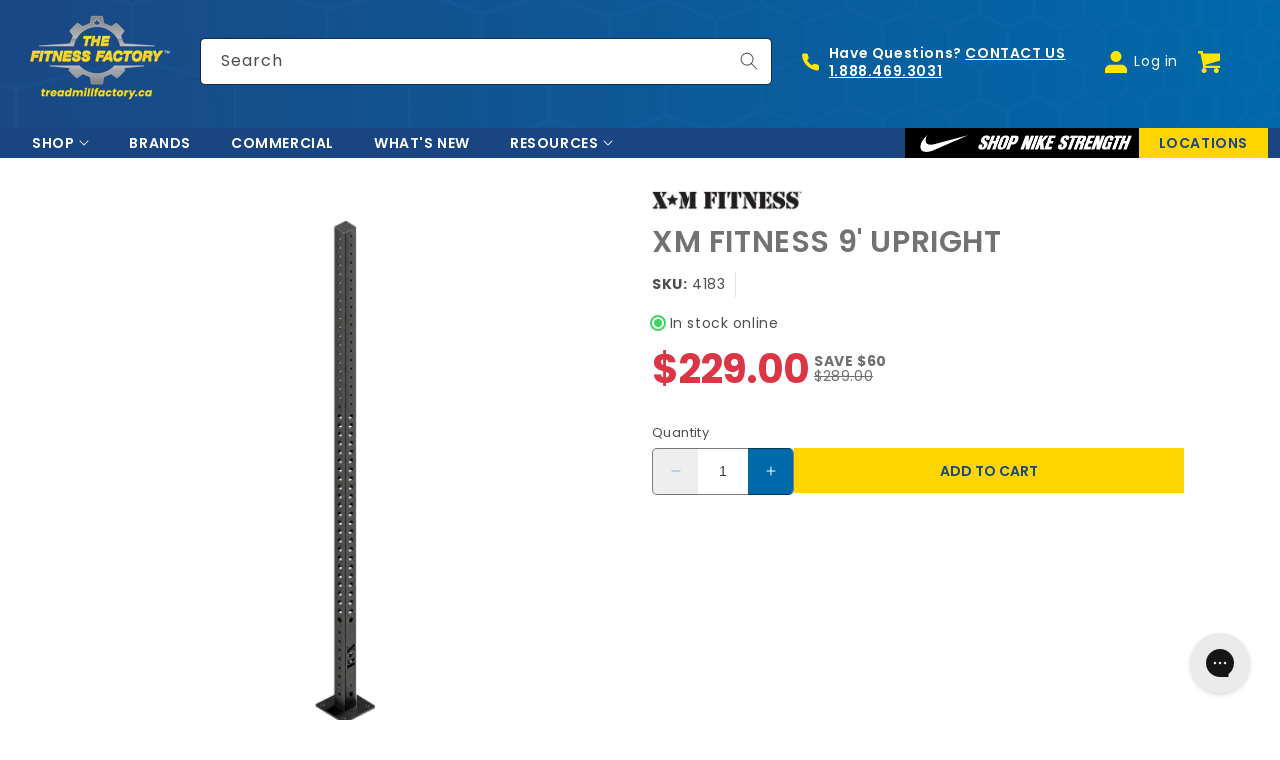

--- FILE ---
content_type: text/html; charset=utf-8
request_url: https://treadmillfactory.ca/products/xm-fitness-9-upright
body_size: 79609
content:
<!doctype html>
<html class="no-js" lang="en">
  <head>
    <meta charset="utf-8">
    <meta http-equiv="X-UA-Compatible" content="IE=edge">
    <meta name="viewport" content="width=device-width,initial-scale=1">
    <meta name="theme-color" content="">
    <link rel="canonical" href="https://treadmillfactory.ca/products/xm-fitness-9-upright">
    <link rel="preconnect" href="https://cdn.shopify.com" crossorigin>

    <!--Flickity-->
    <link href="//treadmillfactory.ca/cdn/shop/t/99/assets/flickity.css?v=172279946388338515001763755045" rel="stylesheet" type="text/css" media="all" />
    <script src="//treadmillfactory.ca/cdn/shop/t/99/assets/flickity.pkgd.js?v=116614484186401411191763755225" defer="defer"></script>
    <script src="//treadmillfactory.ca/cdn/shop/t/99/assets/zoom-gallery.js?v=87075805703681206981756504949" defer="defer"></script>

    <!--Flexiti--><link rel="icon" type="image/png" href="//treadmillfactory.ca/cdn/shop/files/fitness-factory-favicon-32.png?crop=center&height=32&v=1617221702&width=32"><link rel="preconnect" href="https://fonts.shopifycdn.com" crossorigin>

    <title>
      XM FITNESS 9&#39; Upright
 &ndash; The Treadmill Factory</title>

    
      <meta name="description" content="XM Fitness Spotter Arms. Canada&#39;s Largest Selection of Fitness Equipment. Visit One of Our 6 Stores Across Canada or Buy Now!">
    

    

<meta property="og:site_name" content="The Treadmill Factory">
<meta property="og:url" content="https://treadmillfactory.ca/products/xm-fitness-9-upright">
<meta property="og:title" content="XM FITNESS 9&#39; Upright">
<meta property="og:type" content="product">
<meta property="og:description" content="XM Fitness Spotter Arms. Canada&#39;s Largest Selection of Fitness Equipment. Visit One of Our 6 Stores Across Canada or Buy Now!"><meta property="og:image" content="http://treadmillfactory.ca/cdn/shop/products/xmfitness-upright-showcase-thumbnails.png?v=1618264867">
  <meta property="og:image:secure_url" content="https://treadmillfactory.ca/cdn/shop/products/xmfitness-upright-showcase-thumbnails.png?v=1618264867">
  <meta property="og:image:width" content="512">
  <meta property="og:image:height" content="512"><meta property="og:price:amount" content="229.00">
  <meta property="og:price:currency" content="CAD"><meta name="twitter:card" content="summary_large_image">
<meta name="twitter:title" content="XM FITNESS 9&#39; Upright">
<meta name="twitter:description" content="XM Fitness Spotter Arms. Canada&#39;s Largest Selection of Fitness Equipment. Visit One of Our 6 Stores Across Canada or Buy Now!">


    <script src="//treadmillfactory.ca/cdn/shop/t/99/assets/constants.js?v=58251544750838685771756504948" defer="defer"></script>
    <script src="//treadmillfactory.ca/cdn/shop/t/99/assets/pubsub.js?v=158357773527763999511756504949" defer="defer"></script>
    
    <script src="//treadmillfactory.ca/cdn/shop/t/99/assets/theme-scripts.min.js?v=175091758853931213691763755395" defer="defer"></script>
    <script src="//treadmillfactory.ca/cdn/shop/t/99/assets/theme-vendor.min.js?v=66824693895241671901756504949"></script><script src="//searchanise-ef84.kxcdn.com/widgets/shopify/init.js?a=8G1h2F7p1x"></script>

    <script>window.performance && window.performance.mark && window.performance.mark('shopify.content_for_header.start');</script><meta name="facebook-domain-verification" content="2aahhwz7j3a54mc8u45mxorzvcfhxb">
<meta name="google-site-verification" content="WwFmdi6NcfsmHcHnYhXtqkUEbBtvhxhUUno32Kj16UY">
<meta id="shopify-digital-wallet" name="shopify-digital-wallet" content="/52976877730/digital_wallets/dialog">
<meta name="shopify-checkout-api-token" content="114c2da8786ca6ad51aee4fbbacbb4ef">
<link rel="alternate" type="application/json+oembed" href="https://treadmillfactory.ca/products/xm-fitness-9-upright.oembed">
<script async="async" src="/checkouts/internal/preloads.js?locale=en-CA"></script>
<link rel="preconnect" href="https://shop.app" crossorigin="anonymous">
<script async="async" src="https://shop.app/checkouts/internal/preloads.js?locale=en-CA&shop_id=52976877730" crossorigin="anonymous"></script>
<script id="apple-pay-shop-capabilities" type="application/json">{"shopId":52976877730,"countryCode":"CA","currencyCode":"CAD","merchantCapabilities":["supports3DS"],"merchantId":"gid:\/\/shopify\/Shop\/52976877730","merchantName":"The Treadmill Factory","requiredBillingContactFields":["postalAddress","email","phone"],"requiredShippingContactFields":["postalAddress","email","phone"],"shippingType":"shipping","supportedNetworks":["visa","masterCard","amex","interac","jcb"],"total":{"type":"pending","label":"The Treadmill Factory","amount":"1.00"},"shopifyPaymentsEnabled":true,"supportsSubscriptions":true}</script>
<script id="shopify-features" type="application/json">{"accessToken":"114c2da8786ca6ad51aee4fbbacbb4ef","betas":["rich-media-storefront-analytics"],"domain":"treadmillfactory.ca","predictiveSearch":true,"shopId":52976877730,"locale":"en"}</script>
<script>var Shopify = Shopify || {};
Shopify.shop = "thetreadmillfactory.myshopify.com";
Shopify.locale = "en";
Shopify.currency = {"active":"CAD","rate":"1.0"};
Shopify.country = "CA";
Shopify.theme = {"name":"treadmillfactory-2025-08-v02","id":143530295458,"schema_name":"Dawn","schema_version":"9.0.0","theme_store_id":null,"role":"main"};
Shopify.theme.handle = "null";
Shopify.theme.style = {"id":null,"handle":null};
Shopify.cdnHost = "treadmillfactory.ca/cdn";
Shopify.routes = Shopify.routes || {};
Shopify.routes.root = "/";</script>
<script type="module">!function(o){(o.Shopify=o.Shopify||{}).modules=!0}(window);</script>
<script>!function(o){function n(){var o=[];function n(){o.push(Array.prototype.slice.apply(arguments))}return n.q=o,n}var t=o.Shopify=o.Shopify||{};t.loadFeatures=n(),t.autoloadFeatures=n()}(window);</script>
<script>
  window.ShopifyPay = window.ShopifyPay || {};
  window.ShopifyPay.apiHost = "shop.app\/pay";
  window.ShopifyPay.redirectState = null;
</script>
<script id="shop-js-analytics" type="application/json">{"pageType":"product"}</script>
<script defer="defer" async type="module" src="//treadmillfactory.ca/cdn/shopifycloud/shop-js/modules/v2/client.init-shop-cart-sync_BdyHc3Nr.en.esm.js"></script>
<script defer="defer" async type="module" src="//treadmillfactory.ca/cdn/shopifycloud/shop-js/modules/v2/chunk.common_Daul8nwZ.esm.js"></script>
<script type="module">
  await import("//treadmillfactory.ca/cdn/shopifycloud/shop-js/modules/v2/client.init-shop-cart-sync_BdyHc3Nr.en.esm.js");
await import("//treadmillfactory.ca/cdn/shopifycloud/shop-js/modules/v2/chunk.common_Daul8nwZ.esm.js");

  window.Shopify.SignInWithShop?.initShopCartSync?.({"fedCMEnabled":true,"windoidEnabled":true});

</script>
<script>
  window.Shopify = window.Shopify || {};
  if (!window.Shopify.featureAssets) window.Shopify.featureAssets = {};
  window.Shopify.featureAssets['shop-js'] = {"shop-cart-sync":["modules/v2/client.shop-cart-sync_QYOiDySF.en.esm.js","modules/v2/chunk.common_Daul8nwZ.esm.js"],"init-fed-cm":["modules/v2/client.init-fed-cm_DchLp9rc.en.esm.js","modules/v2/chunk.common_Daul8nwZ.esm.js"],"shop-button":["modules/v2/client.shop-button_OV7bAJc5.en.esm.js","modules/v2/chunk.common_Daul8nwZ.esm.js"],"init-windoid":["modules/v2/client.init-windoid_DwxFKQ8e.en.esm.js","modules/v2/chunk.common_Daul8nwZ.esm.js"],"shop-cash-offers":["modules/v2/client.shop-cash-offers_DWtL6Bq3.en.esm.js","modules/v2/chunk.common_Daul8nwZ.esm.js","modules/v2/chunk.modal_CQq8HTM6.esm.js"],"shop-toast-manager":["modules/v2/client.shop-toast-manager_CX9r1SjA.en.esm.js","modules/v2/chunk.common_Daul8nwZ.esm.js"],"init-shop-email-lookup-coordinator":["modules/v2/client.init-shop-email-lookup-coordinator_UhKnw74l.en.esm.js","modules/v2/chunk.common_Daul8nwZ.esm.js"],"pay-button":["modules/v2/client.pay-button_DzxNnLDY.en.esm.js","modules/v2/chunk.common_Daul8nwZ.esm.js"],"avatar":["modules/v2/client.avatar_BTnouDA3.en.esm.js"],"init-shop-cart-sync":["modules/v2/client.init-shop-cart-sync_BdyHc3Nr.en.esm.js","modules/v2/chunk.common_Daul8nwZ.esm.js"],"shop-login-button":["modules/v2/client.shop-login-button_D8B466_1.en.esm.js","modules/v2/chunk.common_Daul8nwZ.esm.js","modules/v2/chunk.modal_CQq8HTM6.esm.js"],"init-customer-accounts-sign-up":["modules/v2/client.init-customer-accounts-sign-up_C8fpPm4i.en.esm.js","modules/v2/client.shop-login-button_D8B466_1.en.esm.js","modules/v2/chunk.common_Daul8nwZ.esm.js","modules/v2/chunk.modal_CQq8HTM6.esm.js"],"init-shop-for-new-customer-accounts":["modules/v2/client.init-shop-for-new-customer-accounts_CVTO0Ztu.en.esm.js","modules/v2/client.shop-login-button_D8B466_1.en.esm.js","modules/v2/chunk.common_Daul8nwZ.esm.js","modules/v2/chunk.modal_CQq8HTM6.esm.js"],"init-customer-accounts":["modules/v2/client.init-customer-accounts_dRgKMfrE.en.esm.js","modules/v2/client.shop-login-button_D8B466_1.en.esm.js","modules/v2/chunk.common_Daul8nwZ.esm.js","modules/v2/chunk.modal_CQq8HTM6.esm.js"],"shop-follow-button":["modules/v2/client.shop-follow-button_CkZpjEct.en.esm.js","modules/v2/chunk.common_Daul8nwZ.esm.js","modules/v2/chunk.modal_CQq8HTM6.esm.js"],"lead-capture":["modules/v2/client.lead-capture_BntHBhfp.en.esm.js","modules/v2/chunk.common_Daul8nwZ.esm.js","modules/v2/chunk.modal_CQq8HTM6.esm.js"],"checkout-modal":["modules/v2/client.checkout-modal_CfxcYbTm.en.esm.js","modules/v2/chunk.common_Daul8nwZ.esm.js","modules/v2/chunk.modal_CQq8HTM6.esm.js"],"shop-login":["modules/v2/client.shop-login_Da4GZ2H6.en.esm.js","modules/v2/chunk.common_Daul8nwZ.esm.js","modules/v2/chunk.modal_CQq8HTM6.esm.js"],"payment-terms":["modules/v2/client.payment-terms_MV4M3zvL.en.esm.js","modules/v2/chunk.common_Daul8nwZ.esm.js","modules/v2/chunk.modal_CQq8HTM6.esm.js"]};
</script>
<script>(function() {
  var isLoaded = false;
  function asyncLoad() {
    if (isLoaded) return;
    isLoaded = true;
    var urls = ["https:\/\/cdn1.stamped.io\/files\/widget.min.js?shop=thetreadmillfactory.myshopify.com","https:\/\/cdn-scripts.signifyd.com\/shopify\/script-tag.js?shop=thetreadmillfactory.myshopify.com","https:\/\/config.gorgias.chat\/bundle-loader\/01GYCC7W1S4BCM8MVKBESXPDNZ?source=shopify1click\u0026shop=thetreadmillfactory.myshopify.com","https:\/\/cdn-app.sealsubscriptions.com\/shopify\/public\/js\/sealsubscriptions.js?shop=thetreadmillfactory.myshopify.com","https:\/\/searchanise-ef84.kxcdn.com\/widgets\/shopify\/init.js?a=8G1h2F7p1x\u0026shop=thetreadmillfactory.myshopify.com","https:\/\/cdn.9gtb.com\/loader.js?g_cvt_id=05c03032-7be9-4d8d-aa79-656d8943444b\u0026shop=thetreadmillfactory.myshopify.com"];
    for (var i = 0; i < urls.length; i++) {
      var s = document.createElement('script');
      s.type = 'text/javascript';
      s.async = true;
      s.src = urls[i];
      var x = document.getElementsByTagName('script')[0];
      x.parentNode.insertBefore(s, x);
    }
  };
  if(window.attachEvent) {
    window.attachEvent('onload', asyncLoad);
  } else {
    window.addEventListener('load', asyncLoad, false);
  }
})();</script>
<script id="__st">var __st={"a":52976877730,"offset":-18000,"reqid":"217cd2be-b3f4-4d3a-ad5f-b313e1763a20-1768979264","pageurl":"treadmillfactory.ca\/products\/xm-fitness-9-upright","u":"aaffcd61547b","p":"product","rtyp":"product","rid":6682182942882};</script>
<script>window.ShopifyPaypalV4VisibilityTracking = true;</script>
<script id="captcha-bootstrap">!function(){'use strict';const t='contact',e='account',n='new_comment',o=[[t,t],['blogs',n],['comments',n],[t,'customer']],c=[[e,'customer_login'],[e,'guest_login'],[e,'recover_customer_password'],[e,'create_customer']],r=t=>t.map((([t,e])=>`form[action*='/${t}']:not([data-nocaptcha='true']) input[name='form_type'][value='${e}']`)).join(','),a=t=>()=>t?[...document.querySelectorAll(t)].map((t=>t.form)):[];function s(){const t=[...o],e=r(t);return a(e)}const i='password',u='form_key',d=['recaptcha-v3-token','g-recaptcha-response','h-captcha-response',i],f=()=>{try{return window.sessionStorage}catch{return}},m='__shopify_v',_=t=>t.elements[u];function p(t,e,n=!1){try{const o=window.sessionStorage,c=JSON.parse(o.getItem(e)),{data:r}=function(t){const{data:e,action:n}=t;return t[m]||n?{data:e,action:n}:{data:t,action:n}}(c);for(const[e,n]of Object.entries(r))t.elements[e]&&(t.elements[e].value=n);n&&o.removeItem(e)}catch(o){console.error('form repopulation failed',{error:o})}}const l='form_type',E='cptcha';function T(t){t.dataset[E]=!0}const w=window,h=w.document,L='Shopify',v='ce_forms',y='captcha';let A=!1;((t,e)=>{const n=(g='f06e6c50-85a8-45c8-87d0-21a2b65856fe',I='https://cdn.shopify.com/shopifycloud/storefront-forms-hcaptcha/ce_storefront_forms_captcha_hcaptcha.v1.5.2.iife.js',D={infoText:'Protected by hCaptcha',privacyText:'Privacy',termsText:'Terms'},(t,e,n)=>{const o=w[L][v],c=o.bindForm;if(c)return c(t,g,e,D).then(n);var r;o.q.push([[t,g,e,D],n]),r=I,A||(h.body.append(Object.assign(h.createElement('script'),{id:'captcha-provider',async:!0,src:r})),A=!0)});var g,I,D;w[L]=w[L]||{},w[L][v]=w[L][v]||{},w[L][v].q=[],w[L][y]=w[L][y]||{},w[L][y].protect=function(t,e){n(t,void 0,e),T(t)},Object.freeze(w[L][y]),function(t,e,n,w,h,L){const[v,y,A,g]=function(t,e,n){const i=e?o:[],u=t?c:[],d=[...i,...u],f=r(d),m=r(i),_=r(d.filter((([t,e])=>n.includes(e))));return[a(f),a(m),a(_),s()]}(w,h,L),I=t=>{const e=t.target;return e instanceof HTMLFormElement?e:e&&e.form},D=t=>v().includes(t);t.addEventListener('submit',(t=>{const e=I(t);if(!e)return;const n=D(e)&&!e.dataset.hcaptchaBound&&!e.dataset.recaptchaBound,o=_(e),c=g().includes(e)&&(!o||!o.value);(n||c)&&t.preventDefault(),c&&!n&&(function(t){try{if(!f())return;!function(t){const e=f();if(!e)return;const n=_(t);if(!n)return;const o=n.value;o&&e.removeItem(o)}(t);const e=Array.from(Array(32),(()=>Math.random().toString(36)[2])).join('');!function(t,e){_(t)||t.append(Object.assign(document.createElement('input'),{type:'hidden',name:u})),t.elements[u].value=e}(t,e),function(t,e){const n=f();if(!n)return;const o=[...t.querySelectorAll(`input[type='${i}']`)].map((({name:t})=>t)),c=[...d,...o],r={};for(const[a,s]of new FormData(t).entries())c.includes(a)||(r[a]=s);n.setItem(e,JSON.stringify({[m]:1,action:t.action,data:r}))}(t,e)}catch(e){console.error('failed to persist form',e)}}(e),e.submit())}));const S=(t,e)=>{t&&!t.dataset[E]&&(n(t,e.some((e=>e===t))),T(t))};for(const o of['focusin','change'])t.addEventListener(o,(t=>{const e=I(t);D(e)&&S(e,y())}));const B=e.get('form_key'),M=e.get(l),P=B&&M;t.addEventListener('DOMContentLoaded',(()=>{const t=y();if(P)for(const e of t)e.elements[l].value===M&&p(e,B);[...new Set([...A(),...v().filter((t=>'true'===t.dataset.shopifyCaptcha))])].forEach((e=>S(e,t)))}))}(h,new URLSearchParams(w.location.search),n,t,e,['guest_login'])})(!0,!0)}();</script>
<script integrity="sha256-4kQ18oKyAcykRKYeNunJcIwy7WH5gtpwJnB7kiuLZ1E=" data-source-attribution="shopify.loadfeatures" defer="defer" src="//treadmillfactory.ca/cdn/shopifycloud/storefront/assets/storefront/load_feature-a0a9edcb.js" crossorigin="anonymous"></script>
<script crossorigin="anonymous" defer="defer" src="//treadmillfactory.ca/cdn/shopifycloud/storefront/assets/shopify_pay/storefront-65b4c6d7.js?v=20250812"></script>
<script data-source-attribution="shopify.dynamic_checkout.dynamic.init">var Shopify=Shopify||{};Shopify.PaymentButton=Shopify.PaymentButton||{isStorefrontPortableWallets:!0,init:function(){window.Shopify.PaymentButton.init=function(){};var t=document.createElement("script");t.src="https://treadmillfactory.ca/cdn/shopifycloud/portable-wallets/latest/portable-wallets.en.js",t.type="module",document.head.appendChild(t)}};
</script>
<script data-source-attribution="shopify.dynamic_checkout.buyer_consent">
  function portableWalletsHideBuyerConsent(e){var t=document.getElementById("shopify-buyer-consent"),n=document.getElementById("shopify-subscription-policy-button");t&&n&&(t.classList.add("hidden"),t.setAttribute("aria-hidden","true"),n.removeEventListener("click",e))}function portableWalletsShowBuyerConsent(e){var t=document.getElementById("shopify-buyer-consent"),n=document.getElementById("shopify-subscription-policy-button");t&&n&&(t.classList.remove("hidden"),t.removeAttribute("aria-hidden"),n.addEventListener("click",e))}window.Shopify?.PaymentButton&&(window.Shopify.PaymentButton.hideBuyerConsent=portableWalletsHideBuyerConsent,window.Shopify.PaymentButton.showBuyerConsent=portableWalletsShowBuyerConsent);
</script>
<script data-source-attribution="shopify.dynamic_checkout.cart.bootstrap">document.addEventListener("DOMContentLoaded",(function(){function t(){return document.querySelector("shopify-accelerated-checkout-cart, shopify-accelerated-checkout")}if(t())Shopify.PaymentButton.init();else{new MutationObserver((function(e,n){t()&&(Shopify.PaymentButton.init(),n.disconnect())})).observe(document.body,{childList:!0,subtree:!0})}}));
</script>
<link id="shopify-accelerated-checkout-styles" rel="stylesheet" media="screen" href="https://treadmillfactory.ca/cdn/shopifycloud/portable-wallets/latest/accelerated-checkout-backwards-compat.css" crossorigin="anonymous">
<style id="shopify-accelerated-checkout-cart">
        #shopify-buyer-consent {
  margin-top: 1em;
  display: inline-block;
  width: 100%;
}

#shopify-buyer-consent.hidden {
  display: none;
}

#shopify-subscription-policy-button {
  background: none;
  border: none;
  padding: 0;
  text-decoration: underline;
  font-size: inherit;
  cursor: pointer;
}

#shopify-subscription-policy-button::before {
  box-shadow: none;
}

      </style>
<script id="sections-script" data-sections="header" defer="defer" src="//treadmillfactory.ca/cdn/shop/t/99/compiled_assets/scripts.js?v=39575"></script>
<script>window.performance && window.performance.mark && window.performance.mark('shopify.content_for_header.end');</script>


    <style data-shopify>
      @font-face {
  font-family: Poppins;
  font-weight: 400;
  font-style: normal;
  font-display: swap;
  src: url("//treadmillfactory.ca/cdn/fonts/poppins/poppins_n4.0ba78fa5af9b0e1a374041b3ceaadf0a43b41362.woff2") format("woff2"),
       url("//treadmillfactory.ca/cdn/fonts/poppins/poppins_n4.214741a72ff2596839fc9760ee7a770386cf16ca.woff") format("woff");
}

      @font-face {
  font-family: Poppins;
  font-weight: 700;
  font-style: normal;
  font-display: swap;
  src: url("//treadmillfactory.ca/cdn/fonts/poppins/poppins_n7.56758dcf284489feb014a026f3727f2f20a54626.woff2") format("woff2"),
       url("//treadmillfactory.ca/cdn/fonts/poppins/poppins_n7.f34f55d9b3d3205d2cd6f64955ff4b36f0cfd8da.woff") format("woff");
}

      @font-face {
  font-family: Poppins;
  font-weight: 400;
  font-style: italic;
  font-display: swap;
  src: url("//treadmillfactory.ca/cdn/fonts/poppins/poppins_i4.846ad1e22474f856bd6b81ba4585a60799a9f5d2.woff2") format("woff2"),
       url("//treadmillfactory.ca/cdn/fonts/poppins/poppins_i4.56b43284e8b52fc64c1fd271f289a39e8477e9ec.woff") format("woff");
}

      @font-face {
  font-family: Poppins;
  font-weight: 700;
  font-style: italic;
  font-display: swap;
  src: url("//treadmillfactory.ca/cdn/fonts/poppins/poppins_i7.42fd71da11e9d101e1e6c7932199f925f9eea42d.woff2") format("woff2"),
       url("//treadmillfactory.ca/cdn/fonts/poppins/poppins_i7.ec8499dbd7616004e21155106d13837fff4cf556.woff") format("woff");
}

      @font-face {
  font-family: Poppins;
  font-weight: 400;
  font-style: normal;
  font-display: swap;
  src: url("//treadmillfactory.ca/cdn/fonts/poppins/poppins_n4.0ba78fa5af9b0e1a374041b3ceaadf0a43b41362.woff2") format("woff2"),
       url("//treadmillfactory.ca/cdn/fonts/poppins/poppins_n4.214741a72ff2596839fc9760ee7a770386cf16ca.woff") format("woff");
}


      :root {
        --font-body-family: Poppins, sans-serif;
        --font-body-style: normal;
        --font-body-weight: 400;
        --font-body-weight-bold: 700;

        --font-heading-family: Poppins, sans-serif;
        --font-heading-style: normal;
        --font-heading-weight: 400;

        --font-body-scale: 1.0;
        --font-heading-scale: 1.0;

        --color-base-text: 18, 18, 18;
        --color-shadow: 18, 18, 18;
        --color-base-background-1: 255, 255, 255;
        --color-base-background-2: 25, 70, 129;
        --color-base-solid-button-labels: 25, 70, 129;
        --color-base-outline-button-labels: 18, 18, 18;
        --color-base-accent-1: 255, 213, 0;
        --color-base-accent-1-hover: 255, 206, 0;
        --color-base-accent-2: 51, 79, 180;
        --payment-terms-background-color: #ffffff;
        --color-borders: 222, 226, 230;
        --color-badge: 104, 141, 186;
        --color-badge-sold-out: 220, 53, 69;

        --slick-button-color: 255, 229, 0;
        --slick-button-border-color: 255, 229, 0;
        --slick-button-icon-color: 102, 102, 102;

        --gradient-base-background-1: #ffffff;
        --gradient-base-background-2: linear-gradient(127deg, rgba(25, 70, 127, 1) 11%, rgba(2, 104, 170, 1) 81%);
        --gradient-base-background-3: #F3F3F3;
        --gradient-base-accent-1: #ffd500;
        --gradient-base-accent-2: linear-gradient(90deg, rgba(25, 70, 129, 1), rgba(0, 105, 170, 1) 100%);
        --gradient-base-accent-3: ;

        --media-padding: px;
        --media-border-opacity: 0.05;
        --media-border-width: 0px;
        --media-radius: 0px;
        --media-shadow-opacity: 0.0;
        --media-shadow-horizontal-offset: 0px;
        --media-shadow-vertical-offset: 4px;
        --media-shadow-blur-radius: 5px;
        --media-shadow-visible: 0;

        --page-width: 1640px;
        --page-width-md: 1480px;
        --page-width-sm: 1370px;
        --page-width-gutters: 12px;
        --page-width-margin: 0rem;

        --product-card-image-padding: 0.0rem;
        --product-card-corner-radius: 0.0rem;
        --product-card-text-alignment: left;
        --product-card-border-width: 0.0rem;
        --product-card-border-opacity: 0.1;
        --product-card-shadow-opacity: 0.0;
        --product-card-shadow-visible: 0;
        --product-card-shadow-horizontal-offset: 0.0rem;
        --product-card-shadow-vertical-offset: 0.4rem;
        --product-card-shadow-blur-radius: 0.5rem;

        --collection-card-image-padding: 0.0rem;
        --collection-card-corner-radius: 0.0rem;
        --collection-card-text-alignment: left;
        --collection-card-border-width: 0.0rem;
        --collection-card-border-opacity: 0.1;
        --collection-card-shadow-opacity: 0.0;
        --collection-card-shadow-visible: 0;
        --collection-card-shadow-horizontal-offset: 0.0rem;
        --collection-card-shadow-vertical-offset: 0.4rem;
        --collection-card-shadow-blur-radius: 0.5rem;

        --blog-card-image-padding: 0.0rem;
        --blog-card-corner-radius: 0.0rem;
        --blog-card-text-alignment: left;
        --blog-card-border-width: 0.0rem;
        --blog-card-border-opacity: 0.1;
        --blog-card-shadow-opacity: 0.0;
        --blog-card-shadow-visible: 0;
        --blog-card-shadow-horizontal-offset: 0.0rem;
        --blog-card-shadow-vertical-offset: 0.4rem;
        --blog-card-shadow-blur-radius: 0.5rem;

        --badge-corner-radius: 4.0rem;

        --popup-border-width: 1px;
        --popup-border-opacity: 0.1;
        --popup-corner-radius: 0px;
        --popup-shadow-opacity: 0.0;
        --popup-shadow-horizontal-offset: 0px;
        --popup-shadow-vertical-offset: 4px;
        --popup-shadow-blur-radius: 5px;

        --drawer-border-width: 1px;
        --drawer-border-opacity: 0.1;
        --drawer-shadow-opacity: 0.0;
        --drawer-shadow-horizontal-offset: 0px;
        --drawer-shadow-vertical-offset: 4px;
        --drawer-shadow-blur-radius: 5px;

        --spacing-sections-desktop: 0px;
        --spacing-sections-mobile: 0px;

        --grid-desktop-vertical-spacing: 24px;
        --grid-desktop-vertical-spacing-doubled: 48px;
        --grid-desktop-vertical-spacing-halfed: 12px;
        --grid-desktop-vertical-spacing-inverted: -24px;
        --grid-desktop-horizontal-spacing: 24px;
        --grid-desktop-horizontal-spacing-doubled: 48px;
        --grid-desktop-horizontal-spacing-halfed: 12px;

        --grid-mobile-vertical-spacing: 12px;
        --grid-mobile-vertical-spacing-doubled: 24px;
        --grid-mobile-vertical-spacing-halfed: 6px;
        --grid-mobile-vertical-spacing-inverted: -12px;
        --grid-mobile-horizontal-spacing: 12px;
        --grid-mobile-horizontal-spacing-doubled: 24px;
        --grid-mobile-horizontal-spacing-halfed: 6px;

        --text-boxes-border-opacity: 0.1;
        --text-boxes-border-width: 0px;
        --text-boxes-radius: 0px;
        --text-boxes-shadow-opacity: 0.0;
        --text-boxes-shadow-visible: 0;
        --text-boxes-shadow-horizontal-offset: 0px;
        --text-boxes-shadow-vertical-offset: 4px;
        --text-boxes-shadow-blur-radius: 5px;

        --buttons-radius: 0px;
        --buttons-radius-outset: 0px;
        --buttons-border-width: 1px;
        --buttons-border-opacity: 1.0;
        --buttons-shadow-opacity: 0.0;
        --buttons-shadow-visible: 0;
        --buttons-shadow-horizontal-offset: 0px;
        --buttons-shadow-vertical-offset: 4px;
        --buttons-shadow-blur-radius: 5px;
        --buttons-border-offset: 0px;

        --inputs-radius: 4px;
        --inputs-border-width: 1px;
        --inputs-border-opacity: 0.55;
        --inputs-shadow-opacity: 0.0;
        --inputs-shadow-horizontal-offset: 0px;
        --inputs-margin-offset: 0px;
        --inputs-shadow-vertical-offset: 4px;
        --inputs-shadow-blur-radius: 5px;
        --inputs-radius-outset: 5px;

        --variant-pills-radius: 40px;
        --variant-pills-border-width: 1px;
        --variant-pills-border-opacity: 0.55;
        --variant-pills-shadow-opacity: 0.0;
        --variant-pills-shadow-horizontal-offset: 0px;
        --variant-pills-shadow-vertical-offset: 4px;
        --variant-pills-shadow-blur-radius: 5px;
      }

      *,
      *::before,
      *::after {
        box-sizing: inherit;
      }

      html {
        box-sizing: border-box;
        font-size: calc(var(--font-body-scale) * 62.5%);
        height: 100%;
      }

      body {
        display: grid;
        grid-template-rows: auto auto 1fr auto;
        grid-template-columns: 100%;
        min-height: 100%;
        margin: 0;
        font-size: 14px;
        letter-spacing: 0.06rem;
        line-height: calc(1 + 0.8 / var(--font-body-scale));
        font-family: var(--font-body-family);
        font-style: var(--font-body-style);
        font-weight: var(--font-body-weight);
      }

      @media screen and (min-width: 750px) {
        body {
          font-size: 1.4rem;
        }
      }

      

    </style>

    <link href="//treadmillfactory.ca/cdn/shop/t/99/assets/theme-css-components.min.css?v=3136929750772788981756504949" rel="stylesheet" type="text/css" media="all" />
    <link href="//treadmillfactory.ca/cdn/shop/t/99/assets/theme.min.css?v=146829975061521329631756504949" rel="stylesheet" type="text/css" media="all" />
    <link href="//treadmillfactory.ca/cdn/shop/t/99/assets/theme-css-vendors.min.css?v=18917383538105311191756504949" rel="stylesheet" type="text/css" media="all" />
    <link href="//treadmillfactory.ca/cdn/shop/t/99/assets/tmf-custom.css?v=82231509633375033471766608365" rel="stylesheet" type="text/css" media="all" />
<link rel="preload" as="font" href="//treadmillfactory.ca/cdn/fonts/poppins/poppins_n4.0ba78fa5af9b0e1a374041b3ceaadf0a43b41362.woff2" type="font/woff2" crossorigin><link rel="preload" as="font" href="//treadmillfactory.ca/cdn/fonts/poppins/poppins_n4.0ba78fa5af9b0e1a374041b3ceaadf0a43b41362.woff2" type="font/woff2" crossorigin><link
        rel="stylesheet"
        href="//treadmillfactory.ca/cdn/shop/t/99/assets/component-predictive-search.css?v=56843140475036582471763501852"
        media="print"
        onload="this.media='all'"
      ><script>
      document.documentElement.className = document.documentElement.className.replace('no-js', 'js');
      if (Shopify.designMode) {
        document.documentElement.classList.add('shopify-design-mode');
      }
    </script>

    <!-- Facebook Pixel Code -->
<script>
  !function(f,b,e,v,n,t,s){
  if(f.fbq)return;n=f.fbq=function(){
    n.callMethod?n.callMethod.apply(n,arguments):n.queue.push(arguments)};
  if(!f._fbq)f._fbq=n;n.push=n;n.loaded=!0;n.version='2.0';
  n.queue=[];t=b.createElement(e);
  t.async=!0;
  t.src=v;s=b.getElementsByTagName(e)[0];
  s.parentNode.insertBefore(t,s)}(window,document,'script', 'https://connect.facebook.net/en_US/fbevents.js');
  fbq('init', '1470503146662851'); 
  fbq('track', 'PageView');
</script>
<noscript>
  <img height="1" width="1" src="https://www.facebook.com/tr?id=1470503146662851&ev=PageView&noscript=1"/>
</noscript>
<!-- End Facebook Pixel Code --><script
    defer
    id="paybright"
    src="https://app.paybright.com/api/shopify.js?public_key=cqRCpjB6VnXA3PkS79F4IIxPzyzHVUFmLxPrLqR3X9MLOyyWOS&financedamount=$229.0"
  ></script>
  <script>
    _affirm_config = {
      public_api_key: 'AX7RYI9TY2WULWAO',
      script: 'https://cdn1.affirm.com/js/v2/affirm.js',
      locale: 'en_CA',
      country_code: 'CAN',
    };

    (function (m, g, n, d, a, e, h, c) {
      var b = m[n] || {},
        k = document.createElement(e),
        p = document.getElementsByTagName(e)[0],
        l = function (a, b, c) {
          return function () {
            a[b]._.push([c, arguments]);
          };
        };
      b[d] = l(b, d, 'set');
      var f = b[d];
      b[a] = {};
      b[a]._ = [];
      f._ = [];
      b._ = [];
      b[a][h] = l(b, a, h);
      b[c] = function () {
        b._.push([h, arguments]);
      };
      a = 0;
      for (c = 'set add save post open empty reset on off trigger ready setProduct'.split(' '); a < c.length; a++)
        f[c[a]] = l(b, d, c[a]);
      a = 0;
      for (c = ['get', 'token', 'url', 'items']; a < c.length; a++) f[c[a]] = function () {};
      k.async = !0;
      k.src = g[e];
      p.parentNode.insertBefore(k, p);
      delete g[e];
      f(g);
      m[n] = b;
    })(window, _affirm_config, 'affirm', 'checkout', 'ui', 'script', 'ready', 'jsReady');
  </script><meta name="google-site-verification" content="XAXo4ZAS4h69nqWXmq2psjAtTAhq_8mWVQSALkfrOB8">

<script>
    
    
    
    
    var gsf_conversion_data = {page_type : 'product', event : 'view_item', data : {product_data : [{variant_id : 39674003751074, product_id : 6682182942882, name : "XM FITNESS 9&#39; Upright", price : "229.00", currency : "CAD", sku : "4183", brand : "XM Fitness", variant : "Default Title", category : "Strength Machines", quantity : "178" }], total_price : "229.00", shop_currency : "CAD"}};
    
</script>

<script src="//treadmillfactory.ca/cdn/shop/t/99/assets/pretty-product-pages-script.js?v=117860277052273055061763506969" defer="defer"></script>







<script>
  function KDStrikeoutSubtotal(subtotalSelector){
    var subTotalHtml = `$0.00`.replace('"', '\"');
    var newTotalHtml = `$-0.10`.replace('"', '\"');
    document.querySelector(subtotalSelector).innerHTML = "<del class='af_del_overwrite'>"+ subTotalHtml + "</del> " + newTotalHtml;
  }
</script>
<script>
  if(!window.jQuery){
      var jqueryScript = document.createElement('script');
      jqueryScript.setAttribute('src','https://ajax.googleapis.com/ajax/libs/jquery/3.6.0/jquery.min.js');
      document.head.appendChild(jqueryScript);
  }

  __DL__jQueryinterval = setInterval(function(){
      // wait for jQuery to load & run script after jQuery has loaded
      if(window.jQuery){
          // search parameters
          getURLParams = function(name, url){
              if (!url) url = window.location.href;
              name = name.replace(/[\[\]]/g, "\\$&");
              var regex = new RegExp("[?&]" + name + "(=([^&#]*)|&|#|$)"),
              results = regex.exec(url);
              if (!results) return null;
              if (!results[2]) return '';
              return decodeURIComponent(results[2].replace(/\+/g, " "));
          };

          /**********************
          * DYNAMIC DEPENDENCIES
          ***********************/

          __DL__ = {
              dynamicCart: true,  // if cart is dynamic (meaning no refresh on cart add) set to true
              debug: false, // if true, console messages will be displayed
              cart: null,
              wishlist: null,
              removeCart: null
          };

          customBindings = {
              cartTriggers: [],
              viewCart: [],
              removeCartTrigger: [],
              cartVisableSelector: [],
              promoSubscriptionsSelectors: [],
              promoSuccess: [],
              ctaSelectors: [],
              newsletterSelectors: [],
              newsletterSuccess: [],
              searchPage: [],
              wishlistSelector: [],
              removeWishlist: [],
              wishlistPage: [],
              searchTermQuery: [getURLParams('q')], // replace var with correct query
          };

          /* DO NOT EDIT */
          defaultBindings = {
              cartTriggers: ['form[action="/cart/add"] [type="submit"],.add-to-cart,.cart-btn'],
              viewCart: ['form[action="/cart"],.my-cart,.trigger-cart,#mobileCart'],
              removeCartTrigger: ['[href*="/cart/change"]'],
              cartVisableSelector: ['.inlinecart.is-active,.inline-cart.is-active'],
              promoSubscriptionsSelectors: [],
              promoSuccess: [],
              ctaSelectors: [],
              newsletterSelectors: ['input.contact_email'],
              newsletterSuccess: ['.success_message'],
              searchPage: ['search'],
              wishlistSelector: [],
              removeWishlist: [],
              wishlistPage: []
          };

          // stitch bindings
          objectArray = customBindings;
          outputObject = __DL__;

          applyBindings = function(objectArray, outputObject){
              for (var x in objectArray) {
                  var key = x;
                  var objs = objectArray[x];
                  values = [];
                  if(objs.length > 0){
                      values.push(objs);
                      if(key in outputObject){
                          values.push(outputObject[key]);
                          outputObject[key] = values.join(", ");
                      }else{
                          outputObject[key] = values.join(", ");
                      }
                  }
              }
          };

          applyBindings(customBindings, __DL__);
          applyBindings(defaultBindings, __DL__);

          /**********************
          * PREREQUISITE LIBRARIES
          ***********************/

          clearInterval(__DL__jQueryinterval);

          // jquery-cookies.js
          if(typeof $.cookie!==undefined){
              (function(a){if(typeof define==='function'&&define.amd){define(['jquery'],a)}else if(typeof exports==='object'){module.exports=a(require('jquery'))}else{a(jQuery)}}(function($){var g=/\+/g;function encode(s){return h.raw?s:encodeURIComponent(s)}function decode(s){return h.raw?s:decodeURIComponent(s)}function stringifyCookieValue(a){return encode(h.json?JSON.stringify(a):String(a))}function parseCookieValue(s){if(s.indexOf('"')===0){s=s.slice(1,-1).replace(/\\"/g,'"').replace(/\\\\/g,'\\')}try{s=decodeURIComponent(s.replace(g,' '));return h.json?JSON.parse(s):s}catch(e){}}function read(s,a){var b=h.raw?s:parseCookieValue(s);return $.isFunction(a)?a(b):b}var h=$.cookie=function(a,b,c){if(arguments.length>1&&!$.isFunction(b)){c=$.extend({},h.defaults,c);if(typeof c.expires==='number'){var d=c.expires,t=c.expires=new Date();t.setMilliseconds(t.getMilliseconds()+d*864e+5)}return(document.cookie=[encode(a),'=',stringifyCookieValue(b),c.expires?'; expires='+c.expires.toUTCString():'',c.path?'; path='+c.path:'',c.domain?'; domain='+c.domain:'',c.secure?'; secure':''].join(''))}var e=a?undefined:{},cookies=document.cookie?document.cookie.split('; '):[],i=0,l=cookies.length;for(;i<l;i++){var f=cookies[i].split('='),name=decode(f.shift()),cookie=f.join('=');if(a===name){e=read(cookie,b);break}if(!a&&(cookie=read(cookie))!==undefined){e[name]=cookie}}return e};h.defaults={};$.removeCookie=function(a,b){$.cookie(a,'',$.extend({},b,{expires:-1}));return!$.cookie(a)}}))}

          /**********************
          * Begin dataLayer Build
          ***********************/

          window.dataLayer = window.dataLayer || [];  // init data layer if doesn't already exist

          var template = "product";

          /**
          * Landing Page Cookie
          * 1. Detect if user just landed on the site
          * 2. Only fires if Page Title matches website */

          $.cookie.raw = true;
          if ($.cookie('landingPage') === undefined || $.cookie('landingPage').length === 0) {
              var landingPage = true;
              $.cookie('landingPage', unescape);
              $.removeCookie('landingPage', {path: '/'});
              $.cookie('landingPage', 'landed', {path: '/'});
          } else {
              var landingPage = false;
              $.cookie('landingPage', unescape);
              $.removeCookie('landingPage', {path: '/'});
              $.cookie('landingPage', 'refresh', {path: '/'});
          }
          if (__DL__.debug) {
              console.log('Landing Page: ' + landingPage);
          }

          /**
          * Log State Cookie */

          
          var isLoggedIn = false;
          
          if (!isLoggedIn) {
              $.cookie('logState', unescape);
              $.removeCookie('logState', {path: '/'});
              $.cookie('logState', 'loggedOut', {path: '/'});
          } else {
              if ($.cookie('logState') === 'loggedOut' || $.cookie('logState') === undefined) {
                  $.cookie('logState', unescape);
                  $.removeCookie('logState', {path: '/'});
                  $.cookie('logState', 'firstLog', {path: '/'});
              } else if ($.cookie('logState') === 'firstLog') {
                  $.cookie('logState', unescape);
                  $.removeCookie('logState', {path: '/'});
                  $.cookie('logState', 'refresh', {path: '/'});
              }
          }

          if ($.cookie('logState') === 'firstLog') {
              var firstLog = true;
          } else {
              var firstLog = false;
          }

          /**********************
          * DATALAYER SECTIONS
          ***********************/

          /**
          * DATALAYER: Landing Page
          * Fires any time a user first lands on the site. */

          if ($.cookie('landingPage') === 'landed') {
              dataLayer.push({
                  'pageType': 'Landing',
                  'event': 'first_time_visitor'
              });
          }

          /**
          * DATALAYER: Log State
          * 1. Determine if user is logged in or not.
          * 2. Return User specific data. */

          var logState = {
              
              
              'logState' : "Logged Out",
              
              
              'firstLog'      : firstLog,
              'customerEmail' : null,
              'timestamp'     : Date().replace(/\(.*?\)/g,''),
              
              'customerType'       : 'New',
              'customerTypeNumber' :'1',
              
              'shippingInfo' : {
                  'fullName'  : null,
                  'firstName' : null,
                  'lastName'  : null,
                  'address1'  : null,
                  'address2'  : null,
                  'street'    : null,
                  'city'      : null,
                  'province'  : null,
                  'zip'       : null,
                  'country'   : null,
                  'phone'     : null,
              },
              'billingInfo' : {
                  'fullName'  : null,
                  'firstName' : null,
                  'lastName'  : null,
                  'address1'  : null,
                  'address2'  : null,
                  'street'    : null,
                  'city'      : null,
                  'province'  : null,
                  'zip'       : null,
                  'country'   : null,
                  'phone'     : null,
              },
              'checkoutEmail' : null,
              'currency'      : "CAD",
              'pageType'      : 'Log State',
              'event'         : 'logState'
          }
          dataLayer.push(logState);

          /**
          * DATALAYER: Homepage */

          if(document.location.pathname == "/"){
              dataLayer.push({
                  'pageType' : 'Homepage',
                  'event'    : 'homepage',
                  logState
              });
          }

          /**
          * DATALAYER: 404 Pages
          * Fire on 404 Pages */
          

          /**
          * DATALAYER: Blog Articles
          * Fire on Blog Article Pages */
          

          /** DATALAYER: Product List Page (Collections, Category)
          * Fire on all product listing pages. */
          

          /** DATALAYER: Product Page
          * Fire on all Product View pages. */
          
              var ecommerce = {
                  'items': [{
                      'item_id'        : 6682182942882,
                      'item_variant'    : null,
                      'item_name'      : "XM FITNESS 9' Upright",
                      'price'           : "229.00",
                      'item_brand'      : "XM Fitness",
                      'item_category'   : "Strength Machines",
                      'item_list_name'  : null,
                      'description'     : "XM FITNESS 9' Upright is the backbone of the XM RIG SYSTEM. Everything relies on the stability of these components and that's why we have designed them with 11 gauge 3x3 steel. On top of that, every hole is laser cut and not punch with a machine. This ensures that every hole is smooth to the touch and all components slide in smoothly.  *Guaranteed to work with XM Fitness Infinity Series Product Only",
                      'imageURL'        : 'https://treadmillfactory.ca/cdn/shop/products/xmfitness-upright-showcase-thumbnails_grande.png?v=1618264867',
                      'productURL'      : '/products/xm-fitness-9-upright'
                  }]
              };
              dataLayer.push({
                  'pageType' : 'Product',
                  'event'    : 'view_item',
                 ecommerce
                });

              $(__DL__.cartTriggers).click(function(){
          dataLayer.push({
                      'event'    : 'add_to_cart',
                      ecommerce
                   });
              });
        

          /** DATALAYER: Cart View
          * Fire anytime a user views their cart (non-dynamic) */
          

          /** DATALAYER: Checkout on Shopify Plus **/
          if(Shopify.Checkout){
              var ecommerce = {
                  'transaction_id': 'null',
                  'affiliation': "The Treadmill Factory",
                  'value': "",
                  'tax': "",
                  'shipping': "",
                  'subtotal': "",
                  'currency': null,
                  
                  'email': null,
                  'items':[],
                  };
              if(Shopify.Checkout.step){
                  if(Shopify.Checkout.step.length > 0){
                      if (Shopify.Checkout.step === 'contact_information'){
                          dataLayer.push({
                              'event'    :'begin_checkout',
                              'pageType' :'Customer Information',
                              'step': 1,
                            ecommerce
                          });
                      }else if (Shopify.Checkout.step === 'shipping_method'){
                          dataLayer.push({
                              'event'    :'add_shipping_info',
                              'pageType' :'Shipping Information',
                              ecommerce
                          });
                      }else if( Shopify.Checkout.step === "payment_method" ){
                          dataLayer.push({
                              'event'    :'add_payment_info',
                              'pageType' :'Add Payment Info',
                            ecommerce
                          });
                      }
                  }

                  /** DATALAYER: Transaction */
                  if(Shopify.Checkout.page == "thank_you"){
                      dataLayer.push({
                      'pageType' :'Transaction',
                      'event'    :'purchase',
                      ecommerce
                      });
                  }
              }
          }

        /** DOM Ready **/
          $(document).ready(function() {

              /** DATALAYER: Search Results */
              var searchPage = new RegExp(__DL__.searchPage, "g");
              if(document.location.pathname.match(searchPage)){
                  var ecommerce = {
                      items :[],
                  };
                  dataLayer.push({
                      'pageType'   : "Search",
                      'search_term' : __DL__.searchTermQuery,
                      'event'      : "search",
                      'item_list_name'  : null,
                      ecommerce
                  });
              }

              /** DATALAYER: Remove From Cart **/
              

          }); // document ready
      }
  }, 500);
</script>







<script>
  function KDStrikeoutSubtotal(subtotalSelector){
    var subTotalHtml = `$0.00`.replace('"', '\"');
    var newTotalHtml = `$-0.10`.replace('"', '\"');
    document.querySelector(subtotalSelector).innerHTML = "<del class='af_del_overwrite'>"+ subTotalHtml + "</del> " + newTotalHtml;
  }
</script>

  <!-- Google Search Console Verification -->
  <meta name="google-site-verification" content="_-0zW5VsaYkd0h1pdA5wtYAAsxMpIA1P2flmJtzbEf0" />
  <!-- End Google Search Console Verification -->

  <!-- MCFX Pixel -->
  <script>
  (function (w,d,o,u,a,m) {
      w[o]=w[o]||function(){(w[o].q=w[o].q||[]).push(arguments);
      },w[o].e=1*new Date();w[o].u=u;a=d.createElement('script'),
      m=d.getElementsByTagName('script')[0];a.async=1;
      a.src=u+'/mcfx.js';m.parentNode.insertBefore(a, m);
    })(window, document, 'mcfx', 'https://t.marketingcloudfx.com');
  mcfx('create', 37051);
  </script>
  <script type="text/javascript" async src="//cdn.leadmanagerfx.com/phone/js/37051"></script>
  <!-- End MCFX Pixel -->

  <!-- BEGIN app block: shopify://apps/epa-easy-product-addons/blocks/speedup_link/0099190e-a0cb-49e7-8d26-026c9d26f337 --><!-- BEGIN app snippet: sg_product -->

<script>
  window["sg_addon_master_id"]="6682182942882";
  window["sgAddonCollectionMetaAddons"]=  "" 
  
</script>

<!-- END app snippet -->

  <script>
    window["sg_addons_coll_ids"] = {
      ids:"311038935202,308678557858,291658465442,308068384930,264596062370,286447861922,275183992994,271402959010,271394701474"
    };
    window["items_with_ids"] = false || {}
  </script>


<!-- BEGIN app snippet: sg-globals -->
<script type="text/javascript">
  (function(){
    const convertLang = (locale) => {
      let t = locale.toUpperCase();
      return "PT-BR" === t || "PT-PT" === t || "ZH-CN" === t || "ZH-TW" === t ? t.replace("-", "_") : t.match(/^[a-zA-Z]{2}-[a-zA-Z]{2}$/) ? t.substring(0, 2) : t
    }

    const sg_addon_setGlobalVariables = () => {
      try{
        let locale = "en";
        window["sg_addon_currentLanguage"] = convertLang(locale);
        window["sg_addon_defaultLanguage"] ="en";
        window["sg_addon_defaultRootUrl"] ="/";
        window["sg_addon_currentRootUrl"] ="/";
        window["sg_addon_shopLocales"] = sgAddonGetAllLocales();
      }catch(err){
        console.log("Language Config:- ",err);
      }
    }

    const sgAddonGetAllLocales = () => {
      let shopLocales = {};
      try{shopLocales["en"] = {
            endonymName : "English",
            isoCode : "en",
            name : "English",
            primary : true,
            rootUrl : "\/"
          };}catch(err){
        console.log("getAllLocales Config:- ",err);
      }
      return shopLocales;
    }

    sg_addon_setGlobalVariables();
    
    window["sg_addon_sfApiVersion"]='2025-04';
    window["sgAddon_moneyFormats"] = {
      "money": "${{amount}}",
      "moneyCurrency": "${{amount}} CAD"
    };
    window["sg_addon_groupsData"] = {"sg_addon_group_1":{"addons":[{"product_id":7441865277602,"priority":1,"text_field":0},{"product_id":6682111672482,"priority":2,"text_field":0}],"group_id":1,"name":"Treadmill Add-Ons with Pro","title":"Add-Ons"},"sg_addon_group_2":{"addons":[{"product_id":7441865277602,"priority":1,"text_field":0},{"product_id":8564702478498,"priority":2,"text_field":0}],"group_id":2,"name":"Test 1","title":"iFit"}};
    try {
      let customSGAddonMeta = {"sg_addon_custom_js":"window.sg_addon_custom_individualaddonDataModified = (data) =\u003e {\n    let isDrawer = document.querySelector(\"body \u003e cart-drawer\");\n    if (isDrawer) {\n        let sectionsToUpdate = isDrawer.getSectionsToRender().map((section) =\u003e {\n            return section.id;\n        });\n        data[\"sections\"] = sectionsToUpdate.join();\n    }\n    return data;\n}\n\ndocument.addEventListener(\"spicegemsAddon:indidualAddonAdded\", (e) =\u003e {\n    let pageUrl = new URL(window.location.href);\n    let splittedPath = pageUrl.pathname.split(\"\/\").filter((el) =\u003e el.length \u003e 0);\n    if (splittedPath.includes(\"cart\")) {\n        window.location.reload();\n        return false;\n    }\n\n    if (document.querySelector(\"cart-drawer\")) {\n        document.querySelector(\"cart-drawer\").querySelector(\".drawer__inner-empty\") \u0026\u0026\n            document.querySelector(\"cart-drawer\").querySelector(\".drawer__inner-empty\").remove();\n        document.querySelector(\"cart-drawer\").classList.remove(\"is-empty\");\n        document.querySelector(\"cart-drawer\").querySelector(\".drawer__inner\").classList.contains(\"is-empty\") \u0026\u0026\n            document.querySelector(\"cart-drawer\").querySelector(\".drawer__inner\").classList.remove(\"is-empty\");\n        document.querySelector(\"#CartDrawer cart-drawer-items\").onCartUpdate();\n\n        document.querySelector(\"#CartDrawer cart-drawer-items\").onCartUpdate();\n        document.querySelector(\"cart-drawer\").renderContents(e.detail);\n    }\n});\n\n\ndocument.addEventListener(\"spicegemsAddon:initiated\", () =\u003e {\n    if(!SPICEADDONS.glblProp.isProductPage) return false;\n    SPICEADDONS.storeFrontApi.createQueryTemp = (e, t, n) =\u003e ({\n        query: `query productDetails @inContext(country: ${t}, language: ${n}) {\n           product(id: \"gid:\/\/shopify\/Product\/${e}\") {\n               id\n               handle\n               title\n               vendor\n               available:availableForSale\n               url:onlineStoreUrl\n               tags\n               description:descriptionHtml\n               metafields(\n                   identifiers: [{namespace: \"custom\", key: \"increment\"}]\n                ) {\n                   key\n                   type\n                   value\n               }\n               priceRange{\n                   maxVariantPrice{\n                       amount\n                   }\n                   minVariantPrice{\n                       amount\n                   }\n               }\n               featured_image:featuredImage{\n                   id\n                   url\n               }\n               options{\n                   id\n                   name\n                   values\n               }\n               images(first: 99){\n                   nodes{\n                       id\n                       url\n                       altText\n                   }\n               }\n               variants(first:99){\n                   nodes{\n                       id\n                       available:availableForSale\n                       inventory_quantity:quantityAvailable\n                       compare_at_price:compareAtPrice{\n                           currencyCode\n                           amount\n                       }\n                       selectedOptions{\n                           name\n                           value\n                       }\n                       currentlyNotInStock\n                       featured_image: image{\n                           id\n                           src: url\n                           altText\n                       }\n                       price{\n                           currencyCode\n                           amount\n        \n                       }\n                       title\n                       sku\n                   }\n               }\n           }\n        }`\n    })\n})\n\ndocument.addEventListener('spicegemsAddon:inserted', function() {\n  const addonsData = window.spiceAllAddonsData;\n\n  addonsData.forEach(addonData =\u003e {\n    let addon = document.querySelector(`#spice_product_main_block_${addonData.id}`); \n    if (!addon) return false;\n\n    let incMeta = (addonData?.metafields || []).find(f =\u003e f?.key === 'increment');\n    if (!incMeta) return;\n    let step = parseInt(incMeta.value) || 1;\n    console.log(step)\n\n    let input = addon.querySelector('[name=\"sg-pro-access-qty\"]');\n      let plus = addon.querySelector('.spice-spa-addon_plus_btn');\n      let minus = addon.querySelector('.spice-spa-addon_minus_btn');\n\n      input.step = step;\n      input.min = step;\n      if (!parseInt(input.value) || parseInt(input.value) \u003c step) input.value = step;\n\n\n      let replaceWithClone = (el) =\u003e {\n        if (!el) return null;\n        let clone = el.cloneNode(true);\n        el.parentNode.replaceChild(clone, el);\n        return clone;\n      };\n      plus = replaceWithClone(plus);\n      minus = replaceWithClone(minus);\n\n      let updateValue = (newValue) =\u003e {\n        let value = parseInt(newValue) || step;\n        if (value \u003c step) value = step;\n        if (value % step !== 0) {\n          value = Math.round(value \/ step) * step;\n        }\n        input.value = value;\n        input.dispatchEvent(new Event('change', { bubbles: true }));\n      };\n\n\n      plus?.addEventListener('click', e =\u003e { \n        e.preventDefault(); \n        updateValue(parseInt(input.value) + step);\n      });\n\n      plus?.addEventListener('touchend', e =\u003e {\n        e.preventDefault(); \n        updateValue(parseInt(input.value) + step);\n      })\n\n      minus?.addEventListener('click', e =\u003e { \n        e.preventDefault(); \n        updateValue(parseInt(input.value) - step);\n      });\n\n      minus?.addEventListener('touchend', e =\u003e {\n        e.preventDefault(); \n        updateValue(parseInt(input.value) - step);\n      })\n\n\n  })\n})"};
      if (customSGAddonMeta.sg_addon_custom_js) {
        Function(customSGAddonMeta.sg_addon_custom_js)();
      }
    } catch (error) {
      console.warn("Error In SG Addon Custom Code", error);
    }
  })();
</script>
<!-- END app snippet -->
<!-- BEGIN app snippet: sg_speedup -->


<script>
  try{
    window["sgAddon_all_translated"] = {}
    window["sg_addon_settings_config"] =  {"host":"https://spa.spicegems.com","shopName":"thetreadmillfactory.myshopify.com","hasSetting":1,"sgCookieHash":"Hmr1EdhowT","hasMaster":1,"handleId":{"mastersToReq":"[6681849659554,6681862799522,6681886949538,6681784287394,6681863913634,6682144800930,8569386401954,8482838970530,7192980062370,8736478429346,6682195919010,6682235306146,6682126876834,6682081591458,6682135265442,8519514423458,8519457276066,8518907953314,8517774934178,8519534215330,8519556399266,6682227048610,7796996440226,8529317265570,6682227769506,7629568573602,8528561012898,6682225377442,8818696945826,8830263099554,8892619554978,8892553625762,8892185247906,8533794717858,8533853241506,6681969295522,7148087017634,8444985114786,8447879938210,7148089770146,7147969249442,8602628063394,6682139689122]","collectionsToReq":"[271394406562,271447556258,271448146082,308235894946,308680720546,309889499298,310442328226,310444392610,311652843682,314854604962,318229414050,319996854434,322688090274,322703589538]","hasProMaster":true,"hasCollMaster":true},"settings":{"is_active":"1","max_addons":"20","quick_view":"0","quick_view_desc":"0","ajax_cart":"0","bro_stack":"0","quantity_selector":"1","image_viewer":"1","addons_heading":"Recommended Add-Ons","cart_heading":"Cart Addons Box","addaddon_cart":"ADD ADDON","variant":"Variant","quantity":"Quantity","view_full_details":"View full details","less_details":"Less details...","add_to_cart":"ADD TO CART","message":"Product added to cart.","custom_css":"#spice_product_main_block_8546612543650 .spice-spa-addon-price-main,\n#spice_product_main_block_8193578107042 .spice-spa-addon-price-main,\n#spice_product_main_block_7905601224866 .spice-spa-addon-price-main,\n#spice_product_main_block_8061942530210 .spice-spa-addon-price-main,\n#spice_product_main_block_8088560631970 .spice-spa-addon-price-main {\n  color: #999;\n  text-decoration: line-through;\n}\n#spice_product_main_block_8546612543650 .spice-spa-addon-product-price:after,\n#spice_product_main_block_8193578107042 .spice-spa-addon-product-price:after,\n#spice_product_main_block_7905601224866 .spice-spa-addon-product-price:after,\n#spice_product_main_block_8061942530210 .spice-spa-addon-product-price:after,\n#spice_product_main_block_8088560631970 .spice-spa-addon-product-price:after {\n  color: #dc3545;\n  content: 'Free Bundle';\n  font-weight: 600;\n  text-transform: uppercase;\n}\n\n.spice-spa-addon-layouts {\n  margin-top: 4rem;\n}\n.sg-spa-addon-product-submitButton button {\n  border: none;\n  background:#ffd500;\n  color: #194681;\n    min-height: 30px;\n    max-height: 30px;\n  padding: 0 10px;\n  width: 100%;\n    min-width: 100%;\n    max-width: 100%;\n}\n#layout-03 .spice-spa-addon-product-item:hover {\n  box-shadow: none;\n}\n.spice-spa-addon-checkbox {\n  display: none;\n}\n.spice-spa-addon-product-item {\n  border: none!important;\n  padding-bottom: 4.5rem !important;\n}\n\n#layout-03 .spice-spa-addon-form > .spice-spa-addon-product-quantity {\n  min-width: 10rem;\n  max-width: 10rem;\n}\n.spice-spa-addons-quantity-plus-minus input.spice-spa-addon-input-field {\n  min-height: 30px;\n  max-height: 30px;\n  padding: 0;\n}\n.spice-spa-addon-product-item button.spice-spa-addon_event_init {\n  min-height: 30px;\n  max-height: 30px;\n  min-width: 30px;\n  max-width: 30px;\n}\n.spice-spa-addon-product-item button.spice-spa-addon_minus_btn {\n  background: #ddd;\n}\n.spice-spa-addon-product-item button.spice-spa-addon_minus_btn svg {\n  fill: #0069aa;\n}\n.spice-spa-addon-product-item button.spice-spa-addon_plus_btn {\n  background: #0069aa;\n}\n.spice-spa-addon-product-item button.spice-spa-addon_plus_btn svg {\n  fill: #fff;\n}\n\n/*.spice-spa-addon-product-item button.spice-spa-addon_event_init svg {\n  fill: #fff;\n}*/\n\n.spice-spa-addon-product-title {\n  width: 100%!important;\n}\n.spice-spa-addon-product-title .spice-spa-addon-product-link {\n  color: #194681;\n  font-size: 14px;\n  font-weight: 600;\n}\n.spice-spa-addon-product-wrapper {\n  align-items: flex-end;\n}\n@media screen and (min-width: 1200px) { #layout-03 .spice-spa-addon-product-item {\n  width: 50%;\n}}\n.spice-spa-addon-product-price {\n  /*position: absolute;*/\n}\n.spice-spa-addon-price-main {\n  color: #dc3545;\n  font-size: 14px;\n  font-weight: 600;\n}\n.spice-spa-addon-product-quantity {\n  /*margin-left: auto;*/\n  position: absolute;\n    bottom: 8px;\n    left: 8px;\n    min-width: 10rem;\n    max-width: 10rem;\n}\n.spice-spa-addon-input-field.spice-spa-addon-variant-id {\n  height: 25px;\n    max-height: 25px;\n    min-height: 25px;\n  padding: 0px;\n  position: absolute;\n    right: 8px;\n    bottom: 4.5rem;\n}\n#layout-03 .spice-spa-addon-form > .spice-spa-addon-input-field {\n  max-width: 8rem;\n}\n.sg-spa-addon-product-submitButton {\n  /*margin-left: auto;*/\n  position: absolute;\n    bottom: 8px;\n    right: 8px;\n  width: calc(100% - 128px)!important;\n}\n#layout-03 .spice-spa-addon-product-title{\n    min-height: 35px;\n    overflow: hidden;\n    display: -webkit-box;\n    -webkit-line-clamp: 2;\n    -webkit-box-orient: vertical;\n}\n.spice-spa-addon-product-item button.spice-spa-addon_plus_btn:hover {\n    background: #0069aa;\n}\n.spice-spa-addon-product-item button.spice-spa-addon_minus_btn:hover {\n    background: #dddddd;\n}\n.sg-spa-atc-btn:hover {\n    background: #ffce00;\n    opacity: 1;\n}","sold_pro":"1","image_link":"1","compare_at":"0","unlink_title":"1","image_click_checkbox":"0","cart_max_addons":"5","cart_quantity_selector":"1","cart_sold_pro":"0","cart_image_link":"0","compare_at_cart":"0","sg_currency":"default","qv_label":"Quick View","sold_out":"Sold Out","qv_sold_out":"SOLD OUT","way_to_prevent":"none","soldout_master":"1","cart_qv":"0","cartqv_desc":"0","plusminus_qty":"1","plusminus_cart":"0","line_prop":"0","label_show":"1","label_text":"Additional Info","addon_mandatory":"0","mandatory_text":"Please select atleast an addon!","line_placeholder":"Text Message","sell_master":"0","atc_btn_selector":"no","theme_data":"","applied_discount":"0","is_discount":"0","layout":{"name":"layout-03","isBundle":false},"group_layout":"layout-03","product_snippet":"1","cart_snippet":"1","product_form_selector":"no","atc_product_selector":"no","cart_form_selector":"no","checkout_btn_selector":"no","subtotal":"0","subtotal_label":"SubTotal","subtotal_position":"afterend","jQVersion":"0","collection_discount":"0","inventoryOnProduct":"0","inventoryOnCart":"0","inStock":"0","lowStock":"0","inStockLabel":"<span>[inventory_qty] In Stock</span>","lowStockLabel":"<span>only [inventory_qty] Left</span>","thresholdQty":"5","bl_atc_label":"ADD TO CART","bl_unselect_label":"PLEASE SELECT ATLEAST ONE ADDON","bl_master_label":"THIS ITEM","bl_heading":"Frequently Bought Together","addon_slider":"0","individual_atc":"1","individual_atc_label":"Add to Cart","money_format":"${{amount}} CAD","mt_addon_hash":"RvnEZ7l3AW","stop_undefined":"1","sf_token":"5773f1a8e4866a9bac3ccc43a2380acc"},"allow_asset_script":true} ;
    window["sgAddon_translated_locale"] =  "" ;
    window["sg_addon_all_group_translations"] = {};
    window["sgAddon_group_translated_locale"] =  "" ;
  } catch(error){
    console.warn("Error in getting settings or translate", error);
  }
</script>


	<!-- ADDONS SCRIPT FROM ASSETS  -->
	<link href="//cdn.shopify.com/extensions/0199f1f9-2710-7d14-b59e-36df293c2f34/release_v_1_1_2_variant_limit/assets/addon_main.css" rel="stylesheet" type="text/css" media="all" />
	<script src="https://cdn.shopify.com/extensions/0199f1f9-2710-7d14-b59e-36df293c2f34/release_v_1_1_2_variant_limit/assets/addon_main.js" type="text/javascript" async></script>


<!-- END app snippet -->



<!-- END app block --><!-- BEGIN app block: shopify://apps/linkedoption/blocks/app-embed/564f3d71-fe5e-48d7-a0de-284b76666f1e --><!-- BEGIN app snippet: config --><script>
  window.kingLinkedOptionConfig = window.kingLinkedOptionConfig || {};
  kingLinkedOptionConfig.version = "v1";
  kingLinkedOptionConfig.enabled = true;
  kingLinkedOptionConfig.featuredProductEnabled = false;
  kingLinkedOptionConfig.shop = "thetreadmillfactory.myshopify.com";
  kingLinkedOptionConfig.country = "CA";
  kingLinkedOptionConfig.language = "en";
  kingLinkedOptionConfig.currency = "CAD";
  kingLinkedOptionConfig.shopDomain = "treadmillfactory.ca";
  kingLinkedOptionConfig.pageType = "product";
  kingLinkedOptionConfig.moneyFormat = "${{amount}}";
  kingLinkedOptionConfig.moneyFormatWithCurrency = "${{amount}} CAD";
  kingLinkedOptionConfig.prefix = "";
  kingLinkedOptionConfig.namespace = "app--20802568193--king-linked-options";
  kingLinkedOptionConfig.hide = true;
  kingLinkedOptionConfig.remove = false;
  kingLinkedOptionConfig.storefrontAccessToken = "d9f6fb65e3dddf0cb4f252fec587ec43";
  kingLinkedOptionConfig.cartAttributeEnabled = false;
  kingLinkedOptionConfig.cartAttributeSelector = "";
  kingLinkedOptionConfig.hideDuplicateOption = false;
  kingLinkedOptionConfig.hideDuplicate = false;
  kingLinkedOptionConfig.subcategoryInCardMode = "FULL_OPTION";
  kingLinkedOptionConfig.enableSeamlessOptionSwitching = false;
  kingLinkedOptionConfig.seamlessSectionIds = [];
  kingLinkedOptionConfig.themeConfigV2 = {"liveThemeId":"143530295458","themes":[{"themeIds":["118623436962"],"themeStoreId":"790","themeName":"Ira","product":{"points":[],"variant":{"id":"","option":{"id":"","name":{"id":"legend","type":"text"}}},"exclude":"","hide":""},"productCard":{"item":{"card":"","link":"","price":"","title":"","image_1":"","image_2":"","image_1_type":"","image_2_type":"","compareAtPrice":""},"points":[],"quickAddForm":{"product":{"id":"","type":"value"},"variant":{"id":"","type":"value"}},"exclude":"","hide":""},"quickView":{"points":[],"trigger":"","variant":"","container":"","productId":{"id":"","type":""},"getVariantEl":""}},{"themeIds":["118419751074"],"themeStoreId":"796","themeName":"Debut","product":{"points":[{"id":".product-single__meta .product-form__controls-group:not(.product-form__controls-group--submit)","pos":"BEFORE"},{"id":".product-single__meta .product__price","pos":"AFTER"},{"id":".product-single__meta .product-form__controls-group--submit","pos":"BEFORE"}],"variant":{"id":".product-single__meta .product-form__controls-group","option":{"id":".selector-wrapper","name":{"id":"label","type":"text"}}},"container":".product-single__meta","exclude":"","hide":""},"productCard":{"item":{"card":".grid__item","link":"a","price":".price .price__regular .price-item--regular","title":".product-card__title","image_1":".product-card__image-with-placeholder-wrapper img:nth-child(1)","image_2":"","image_1_type":"image","image_2_type":"image","compareAtPrice":".price .price__sale .price-item--sale"},"points":[{"id":".price","pos":"AFTER"},{"id":".product-card__title","pos":"AFTER"}],"quickAddForm":{"product":{"id":"","type":"value"},"variant":{"id":"","type":"value"}},"exclude":"","hide":""},"quickView":{"type":"","option":"","points":[{"id":"","pos":"BEFORE"},{"id":"","pos":"AFTER"}],"trigger":"","variant":"","container":"","productId":{"id":"","type":"value"}}},{"themeIds":["145511645346"],"themeStoreId":"836","themeName":"Venue","product":{"points":[],"variant":{"id":"","option":{"id":"","name":{"id":"legend","type":"text"}}},"exclude":"","hide":""},"productCard":{"item":{"card":"","link":"","price":"","title":"","image_1":"","image_2":"","image_1_type":"","image_2_type":"","compareAtPrice":""},"points":[],"quickAddForm":{"product":{"id":"","type":"value"},"variant":{"id":"","type":"value"}},"exclude":"","hide":""},"quickView":{"points":[],"trigger":"","variant":"","container":"","productId":{"id":"","type":""},"getVariantEl":""}},{"themeIds":["145511645346"],"themeStoreId":"836","themeName":"Venue","product":{"points":[],"variant":{"id":"","option":{"id":"","name":{"id":"legend","type":"text"}}},"exclude":"","hide":""},"productCard":{"item":{"card":"","link":"","price":"","title":"","image_1":"","image_2":"","image_1_type":"","image_2_type":"","compareAtPrice":""},"points":[],"quickAddForm":{"product":{"id":"","type":"value"},"variant":{"id":"","type":"value"}},"exclude":"","hide":""},"quickView":{"points":[],"trigger":"","variant":"","container":"","productId":{"id":"","type":""},"getVariantEl":""}},{"themeIds":["121387942050","123036926114","125576904866","125587914914","126174757026","127485739170","127569756322","127915098274","127948325026","128861831330","129600159906","129753940130","129753972898","132427907234"],"themeStoreId":"857","themeName":"Impulse","product":{"points":[{"id":".product-single__meta .variant-wrapper","pos":"BEFORE"},{"id":".product-single__meta .product-block[data-dynamic-variants-enabled]","pos":"BEFORE"},{"id":".product-single__meta .product-block--price","pos":"AFTER"},{"id":".product-single__meta .product-block--sales-point","pos":"BEFORE"}],"variant":{"id":".product-single__meta .variant-wrapper","option":{"id":"fieldset","name":{"id":"legend","type":"text"}}},"container":".product-single__meta","exclude":"","hide":""},"productCard":{"item":{"card":".grid__item.grid-product","link":"a","price":".grid-product__price .grid-product__price--original","title":".grid-product__meta .grid-product__title","image_1":"image-element img:nth-child(1)","image_2":"","image_1_type":"image","image_2_type":"image","compareAtPrice":""},"points":[{"id":".grid-product__meta","pos":"INSIDE"}],"quickAddForm":{"product":{"id":"","type":"value"},"variant":{"id":"","type":"value"}},"exclude":"","hide":""},"quickView":{"type":"separate","option":".variant-wrapper","points":[{"id":".product-block[data-dynamic-variants-enabled]","pos":"BEFORE"},{"id":".product-block--price","pos":"AFTER"}],"trigger":".quick-product__btn","variant":".product-block[data-dynamic-variants-enabled]","container":".modal--quick-shop","productId":{"id":"form[action*='/cart/add'] input[name='product-id']","type":"value"}}},{"themeIds":["139688280226","130066579618","132531617954","132788650146","132824498338","132873126050","135264239778","135438336162","135614791842","135614824610","135673807010","137000911010","138154148002","139108843682","139192893602","139822137506","141122142370","141545439394","142755922082","142936277154","143530262690","143530262690","143530295458","143530295458","143622176930","143622176930","143735586978","143735586978","144041607330","144041607330","144249553058","144249553058","144708894882","144710828194","144710828194","145241014434","145241014434","145326899362","145326899362"],"themeStoreId":"887","themeName":"Dawn","product":{"points":[{"id":".product__info-container variant-selects","pos":"BEFORE"},{"id":".product__info-container .product-form__quantity","pos":"BEFORE"},{"id":".product__info-container>div:has(.price)","pos":"AFTER"},{"id":".product__info-container form[action*='/cart/add']","pos":"BEFORE"}],"variant":{"id":".product__info-container variant-selects","option":{"id":"fieldset","name":{"id":"legend","type":"text"}}},"container":".product__info-container","exclude":"","hide":""},"productCard":{"item":{"card":".product-card-wrapper","link":"a","price":".card>.card__content .card-information .price__regular .price-item--regular","title":".card>.card__content .card__heading a","image_1":".card--media .media img:nth-child(1)","image_2":"","image_1_type":"image","image_2_type":"image","compareAtPrice":".card>.card__content .card-information .price__sale .price-item--sale"},"points":[{"id":".card>.card__content .card__information","pos":"INSIDE"}],"quickAddForm":{"product":{"id":"","type":""},"variant":{"id":"","type":""}},"exclude":"","hide":""},"quickView":{"points":[],"trigger":"","variant":"","container":"","productId":{"id":"","type":""}}},{"themeIds":["141670875298"],"themeStoreId":"2481","themeName":"Horizon","product":{"points":[],"variant":{"id":"variant-picker","option":{"id":"fieldset","name":{"id":"legend","type":"text"}}},"container":".product-details","exclude":"","hide":""},"productCard":{"item":{"card":".product-card","link":"a","price":".product-card__content>product-price .price .money","title":".product-card__content .contents p","image_1":".product-media:nth-child(1) img","image_2":".product-media:nth-child(2) img","image_1_type":"image","image_2_type":"image","compareAtPrice":".product-card__content>product-price .price .money del"},"points":[{"id":".product-card__content","pos":"INSIDE"}],"exclude":"","hide":""},"quickView":{"type":"global","points":[{"id":"variant-picker","pos":"BEFORE"},{"id":".buy-buttons-block","pos":"BEFORE"},{"id":"product-price","pos":"AFTER"}],"trigger":".quick-add__button","variant":"variant-picker","container":"quick-add-dialog","productId":{"id":"form[action*='/cart/add'] input[name='product-id']","type":"value"}}},{"themeIds":["146041700514"],"themeStoreId":"2717","themeName":"Energy","product":{"points":[],"variant":{"id":"","option":{"id":"","name":{"id":"legend","type":"text"}}},"exclude":"","hide":""},"productCard":{"item":{"card":"","link":"","price":"","title":"","image_1":"","image_2":"","image_1_type":"","image_2_type":"","compareAtPrice":""},"points":[],"quickAddForm":{"product":{"id":"","type":"value"},"variant":{"id":"","type":"value"}},"exclude":"","hide":""},"quickView":{"points":[],"trigger":"","variant":"","container":"","productId":{"id":"","type":""},"getVariantEl":""}},{"themeIds":["146041700514"],"themeStoreId":"2717","themeName":"Energy","product":{"points":[],"variant":{"id":"","option":{"id":"","name":{"id":"legend","type":"text"}}},"exclude":"","hide":""},"productCard":{"item":{"card":"","link":"","price":"","title":"","image_1":"","image_2":"","image_1_type":"","image_2_type":"","compareAtPrice":""},"points":[],"quickAddForm":{"product":{"id":"","type":"value"},"variant":{"id":"","type":"value"}},"exclude":"","hide":""},"quickView":{"points":[],"trigger":"","variant":"","container":"","productId":{"id":"","type":""},"getVariantEl":""}}]};
  kingLinkedOptionConfig.product = {
    id: 6682182942882,
    active: true,
    groupType: "",
    autoScroll: false,
    anchor: "",
    options: [],
    trans: {}
  };
  kingLinkedOptionConfig.productCard = {
    enabled: false,
    multiOptionEnabled: false,
    hideOptions: "",
    applyPages: [],
    customize: {"align":"LEFT","display":"SWATCHES","countText":"{{count}} colors","customCss":"","marginTop":10,"showLabel":true,"imageAlign":"CENTER","labelSpace":4,"buttonLimit":5,"buttonStyle":"SQUARE","labelLayout":"STACK","dropdownIcon":1,"marginBottom":0,"buttonPadding":4,"countFontSize":12,"labelFontSize":12,"twoColorStyle":"bottom right","countFontColor":"#5f6772","colorSwatchSize":24,"dropdownPadding":6,"imageSwatchSize":24,"colorSwatchLimit":5,"colorSwatchStyle":"ROUND","imageSwatchLimit":5,"imageSwatchStyle":"ROUND","buttonBorderWidth":1,"buttonColorActive":"#fff","buttonColorNormal":"#fff","buttonLimitMobile":5,"dropdownTextColor":"#5f6772","colorSwatchPadding":2,"imageSwatchPadding":2,"dropdownBorderColor":"#5f6772","dropdownBorderWidth":1,"buttonTextColorActive":"#000","buttonTextColorNormal":"#000","buttonUnavailableStyle":"CROSS","colorSwatchBorderWidth":1,"colorSwatchLimitMobile":5,"imageSwatchBorderWidth":1,"imageSwatchLimitMobile":5,"buttonBorderColorActive":"#4f5354","buttonBorderColorNormal":"#babfc3","dropdownBackgroundColor":"#ffffff","dropdownUnavailableStyle":"NONE","buttonHideUnmatchedVariant":false,"colorSwatchUnavailableStyle":"CROSS","imageSwatchUnavailableStyle":"CROSS","colorSwatchBorderColorActive":"#5f6772","colorSwatchBorderColorNormal":"transparent","dropdownHideUnmatchedVariant":false,"imageSwatchBorderColorActive":"#5f6772","imageSwatchBorderColorNormal":"#d4d4d4","colorSwatchHideUnmatchedVariant":false,"imageSwatchHideUnmatchedVariant":false},
    clickBehavior: "REDIRECT",
  };
  kingLinkedOptionConfig.appTranslations = {};
</script>
<!-- END app snippet -->
<style
  id="king-linked-options-custom-css"
>
  .product-form__buttons {
    flex-wrap: wrap;
}
#notify {
    width: calc(100% - 162px);
}
.lv-option-label {
    margin-bottom: 1rem !important;
    width: 100% !important;
}
.lv-option-item-unavailable__overlay {
    align-items: center!important;
}
.lv-option-item-unavailable__overlay:after {
    background: #4f5354;
    content: '';
    height: 1px;
    position: absolute;
    transform: rotate(135deg);
    width: calc(100% + 20px);
}
.lv-option-button.lv-option-item-unavailable__overlay:after {
      left: -4px;
      bottom: 47%;
    transform: rotate(158deg);
    width: calc(100% + 7px);
}
  {}
</style>
<!-- BEGIN app snippet: template -->
  

<!-- END app snippet -->










<!-- END app block --><!-- BEGIN app block: shopify://apps/klaviyo-email-marketing-sms/blocks/klaviyo-onsite-embed/2632fe16-c075-4321-a88b-50b567f42507 -->












  <script async src="https://static.klaviyo.com/onsite/js/Y6mnwY/klaviyo.js?company_id=Y6mnwY"></script>
  <script>!function(){if(!window.klaviyo){window._klOnsite=window._klOnsite||[];try{window.klaviyo=new Proxy({},{get:function(n,i){return"push"===i?function(){var n;(n=window._klOnsite).push.apply(n,arguments)}:function(){for(var n=arguments.length,o=new Array(n),w=0;w<n;w++)o[w]=arguments[w];var t="function"==typeof o[o.length-1]?o.pop():void 0,e=new Promise((function(n){window._klOnsite.push([i].concat(o,[function(i){t&&t(i),n(i)}]))}));return e}}})}catch(n){window.klaviyo=window.klaviyo||[],window.klaviyo.push=function(){var n;(n=window._klOnsite).push.apply(n,arguments)}}}}();</script>

  
    <script id="viewed_product">
      if (item == null) {
        var _learnq = _learnq || [];

        var MetafieldReviews = null
        var MetafieldYotpoRating = null
        var MetafieldYotpoCount = null
        var MetafieldLooxRating = null
        var MetafieldLooxCount = null
        var okendoProduct = null
        var okendoProductReviewCount = null
        var okendoProductReviewAverageValue = null
        try {
          // The following fields are used for Customer Hub recently viewed in order to add reviews.
          // This information is not part of __kla_viewed. Instead, it is part of __kla_viewed_reviewed_items
          MetafieldReviews = {"rating_count":0};
          MetafieldYotpoRating = null
          MetafieldYotpoCount = null
          MetafieldLooxRating = null
          MetafieldLooxCount = null

          okendoProduct = null
          // If the okendo metafield is not legacy, it will error, which then requires the new json formatted data
          if (okendoProduct && 'error' in okendoProduct) {
            okendoProduct = null
          }
          okendoProductReviewCount = okendoProduct ? okendoProduct.reviewCount : null
          okendoProductReviewAverageValue = okendoProduct ? okendoProduct.reviewAverageValue : null
        } catch (error) {
          console.error('Error in Klaviyo onsite reviews tracking:', error);
        }

        var item = {
          Name: "XM FITNESS 9' Upright",
          ProductID: 6682182942882,
          Categories: ["All Products","Collab","Promo Collection","Quick Order","Rig Attachments","Rig Components","Rig Systems","Strength Machines","XM Fitness"],
          ImageURL: "https://treadmillfactory.ca/cdn/shop/products/xmfitness-upright-showcase-thumbnails_grande.png?v=1618264867",
          URL: "https://treadmillfactory.ca/products/xm-fitness-9-upright",
          Brand: "XM Fitness",
          Price: "$229.00",
          Value: "229.00",
          CompareAtPrice: "$289.00"
        };
        _learnq.push(['track', 'Viewed Product', item]);
        _learnq.push(['trackViewedItem', {
          Title: item.Name,
          ItemId: item.ProductID,
          Categories: item.Categories,
          ImageUrl: item.ImageURL,
          Url: item.URL,
          Metadata: {
            Brand: item.Brand,
            Price: item.Price,
            Value: item.Value,
            CompareAtPrice: item.CompareAtPrice
          },
          metafields:{
            reviews: MetafieldReviews,
            yotpo:{
              rating: MetafieldYotpoRating,
              count: MetafieldYotpoCount,
            },
            loox:{
              rating: MetafieldLooxRating,
              count: MetafieldLooxCount,
            },
            okendo: {
              rating: okendoProductReviewAverageValue,
              count: okendoProductReviewCount,
            }
          }
        }]);
      }
    </script>
  




  <script>
    window.klaviyoReviewsProductDesignMode = false
  </script>







<!-- END app block --><!-- BEGIN app block: shopify://apps/vo-product-options/blocks/embed-block/430cbd7b-bd20-4c16-ba41-db6f4c645164 --><script>var bcpo_product={"id":6682182942882,"title":"XM FITNESS 9' Upright","handle":"xm-fitness-9-upright","description":"\u003cdiv style=\"font-size: 18px; line-height:1.3; margin-bottom: 60px;\"\u003e\n\u003cp\u003eXM FITNESS 9' Upright is the backbone of the XM RIG SYSTEM. Everything relies on the stability of these components and that's why we have designed them with 11 gauge 3x3 steel. On top of that, every hole is laser cut and not punch with a machine. This ensures that every hole is smooth to the touch and all components slide in smoothly.\u003c\/p\u003e\n\u003c\/div\u003e\n\u003cdiv style=\"clear: both;\"\u003e \u003c\/div\u003e\n\n\u003cimg src=\"%7B%7Bmedia%20url=\" wysiwyg alt=\"\"\u003e\n\u003cimg src=\"%7B%7Bmedia%20url=\" wysiwyg alt=\"\"\u003e\n\u003cp\u003e \u003c\/p\u003e\n\u003cp\u003e*Guaranteed to work with XM Fitness Infinity Series Product Only\u003c\/p\u003e","published_at":"2021-04-12T18:01:00-04:00","created_at":"2021-04-12T18:01:00-04:00","vendor":"XM Fitness","type":"Strength Machines","tags":["disable-add-to-cart","Rig Components","Rig Systems"],"price":22900,"price_min":22900,"price_max":22900,"available":true,"price_varies":false,"compare_at_price":28900,"compare_at_price_min":28900,"compare_at_price_max":28900,"compare_at_price_varies":false,"variants":[{"id":39674003751074,"title":"Default Title","option1":"Default Title","option2":null,"option3":null,"sku":"4183","requires_shipping":true,"taxable":true,"featured_image":null,"available":true,"name":"XM FITNESS 9' Upright","public_title":null,"options":["Default Title"],"price":22900,"weight":45359,"compare_at_price":28900,"inventory_management":"shopify","barcode":"","requires_selling_plan":false,"selling_plan_allocations":[],"quantity_rule":{"min":1,"max":null,"increment":1}}],"images":["\/\/treadmillfactory.ca\/cdn\/shop\/products\/xmfitness-upright-showcase-thumbnails.png?v=1618264867","\/\/treadmillfactory.ca\/cdn\/shop\/products\/4183XM9ftUpright.jpg?v=1656425267"],"featured_image":"\/\/treadmillfactory.ca\/cdn\/shop\/products\/xmfitness-upright-showcase-thumbnails.png?v=1618264867","options":["Title"],"media":[{"alt":"XM FITNESS 9' Upright Strength Machines Canada.","id":21062231195810,"position":1,"preview_image":{"aspect_ratio":1.0,"height":512,"width":512,"src":"\/\/treadmillfactory.ca\/cdn\/shop\/products\/xmfitness-upright-showcase-thumbnails.png?v=1618264867"},"aspect_ratio":1.0,"height":512,"media_type":"image","src":"\/\/treadmillfactory.ca\/cdn\/shop\/products\/xmfitness-upright-showcase-thumbnails.png?v=1618264867","width":512},{"alt":null,"id":26092781633698,"position":2,"preview_image":{"aspect_ratio":1.0,"height":800,"width":800,"src":"\/\/treadmillfactory.ca\/cdn\/shop\/products\/4183XM9ftUpright.jpg?v=1656425267"},"aspect_ratio":1.0,"height":800,"media_type":"image","src":"\/\/treadmillfactory.ca\/cdn\/shop\/products\/4183XM9ftUpright.jpg?v=1656425267","width":800}],"requires_selling_plan":false,"selling_plan_groups":[],"content":"\u003cdiv style=\"font-size: 18px; line-height:1.3; margin-bottom: 60px;\"\u003e\n\u003cp\u003eXM FITNESS 9' Upright is the backbone of the XM RIG SYSTEM. Everything relies on the stability of these components and that's why we have designed them with 11 gauge 3x3 steel. On top of that, every hole is laser cut and not punch with a machine. This ensures that every hole is smooth to the touch and all components slide in smoothly.\u003c\/p\u003e\n\u003c\/div\u003e\n\u003cdiv style=\"clear: both;\"\u003e \u003c\/div\u003e\n\n\u003cimg src=\"%7B%7Bmedia%20url=\" wysiwyg alt=\"\"\u003e\n\u003cimg src=\"%7B%7Bmedia%20url=\" wysiwyg alt=\"\"\u003e\n\u003cp\u003e \u003c\/p\u003e\n\u003cp\u003e*Guaranteed to work with XM Fitness Infinity Series Product Only\u003c\/p\u003e"}; bcpo_product.options_with_values = [{"name":"Title","position":1,"values":["Default Title"]}];  var bcpo_settings=bcpo_settings || {"fallback":"default","auto_select":"on","load_main_image":"on","replaceImage":"off","border_style":"round","tooltips":"show","sold_out_style":"crossed-out","theme":"light","jumbo_colors":"medium","jumbo_images":"medium","circle_swatches":"","inventory_style":"default","override_ajax":"off","add_price_addons":"off","theme2":"on","money_format2":"","money_format_without_currency":"","show_currency":"off","file_upload_warning":"off","global_auto_image_options":"","global_color_options":"","global_colors":[{"key":"","value":"ecf42f"}]};var inventory_quantity = [];inventory_quantity.push(178);if(bcpo_product) { for (var i = 0; i < bcpo_product.variants.length; i += 1) { bcpo_product.variants[i].inventory_quantity = inventory_quantity[i]; }}window.bcpo = window.bcpo || {}; bcpo.cart = {"note":null,"attributes":{},"original_total_price":0,"total_price":0,"total_discount":0,"total_weight":0.0,"item_count":0,"items":[],"requires_shipping":false,"currency":"CAD","items_subtotal_price":0,"cart_level_discount_applications":[],"checkout_charge_amount":0}; bcpo.ogFormData = FormData; bcpo.money_with_currency_format = "${{amount}} CAD";bcpo.money_format = "${{amount}}"; if (bcpo_settings) { bcpo_settings.shop_currency = "CAD";} else { var bcpo_settings = {shop_currency: "CAD" }; }</script>


<!-- END app block --><!-- BEGIN app block: shopify://apps/simprosys-google-shopping-feed/blocks/core_settings_block/1f0b859e-9fa6-4007-97e8-4513aff5ff3b --><!-- BEGIN: GSF App Core Tags & Scripts by Simprosys Google Shopping Feed -->









<!-- END: GSF App Core Tags & Scripts by Simprosys Google Shopping Feed -->
<!-- END app block --><!-- BEGIN app block: shopify://apps/triplewhale/blocks/triple_pixel_snippet/483d496b-3f1a-4609-aea7-8eee3b6b7a2a --><link rel='preconnect dns-prefetch' href='https://api.config-security.com/' crossorigin />
<link rel='preconnect dns-prefetch' href='https://conf.config-security.com/' crossorigin />
<script>
/* >> TriplePixel :: start*/
window.TriplePixelData={TripleName:"thetreadmillfactory.myshopify.com",ver:"2.16",plat:"SHOPIFY",isHeadless:false,src:'SHOPIFY_EXT',product:{id:"6682182942882",name:`XM FITNESS 9&#39; Upright`,price:"229.00",variant:"39674003751074"},search:"",collection:"",cart:"drawer",template:"product",curr:"CAD" || "CAD"},function(W,H,A,L,E,_,B,N){function O(U,T,P,H,R){void 0===R&&(R=!1),H=new XMLHttpRequest,P?(H.open("POST",U,!0),H.setRequestHeader("Content-Type","text/plain")):H.open("GET",U,!0),H.send(JSON.stringify(P||{})),H.onreadystatechange=function(){4===H.readyState&&200===H.status?(R=H.responseText,U.includes("/first")?eval(R):P||(N[B]=R)):(299<H.status||H.status<200)&&T&&!R&&(R=!0,O(U,T-1,P))}}if(N=window,!N[H+"sn"]){N[H+"sn"]=1,L=function(){return Date.now().toString(36)+"_"+Math.random().toString(36)};try{A.setItem(H,1+(0|A.getItem(H)||0)),(E=JSON.parse(A.getItem(H+"U")||"[]")).push({u:location.href,r:document.referrer,t:Date.now(),id:L()}),A.setItem(H+"U",JSON.stringify(E))}catch(e){}var i,m,p;A.getItem('"!nC`')||(_=A,A=N,A[H]||(E=A[H]=function(t,e,i){return void 0===i&&(i=[]),"State"==t?E.s:(W=L(),(E._q=E._q||[]).push([W,t,e].concat(i)),W)},E.s="Installed",E._q=[],E.ch=W,B="configSecurityConfModel",N[B]=1,O("https://conf.config-security.com/model",5),i=L(),m=A[atob("c2NyZWVu")],_.setItem("di_pmt_wt",i),p={id:i,action:"profile",avatar:_.getItem("auth-security_rand_salt_"),time:m[atob("d2lkdGg=")]+":"+m[atob("aGVpZ2h0")],host:A.TriplePixelData.TripleName,plat:A.TriplePixelData.plat,url:window.location.href.slice(0,500),ref:document.referrer,ver:A.TriplePixelData.ver},O("https://api.config-security.com/event",5,p),O("https://api.config-security.com/first?host=".concat(p.host,"&plat=").concat(p.plat),5)))}}("","TriplePixel",localStorage);
/* << TriplePixel :: end*/
</script>



<!-- END app block --><!-- BEGIN app block: shopify://apps/hulk-form-builder/blocks/app-embed/b6b8dd14-356b-4725-a4ed-77232212b3c3 --><!-- BEGIN app snippet: hulkapps-formbuilder-theme-ext --><script type="text/javascript">
  
  if (typeof window.formbuilder_customer != "object") {
        window.formbuilder_customer = {}
  }

  window.hulkFormBuilder = {
    form_data: {},
    shop_data: {"shop_QndwM5hvWGT3KJ5uwvD-6w":{"shop_uuid":"QndwM5hvWGT3KJ5uwvD-6w","shop_timezone":"America\/New_York","shop_id":107088,"shop_is_after_submit_enabled":true,"shop_shopify_plan":"shopify_plus","shop_shopify_domain":"thetreadmillfactory.myshopify.com","shop_remove_watermark":false,"shop_created_at":"2024-05-13T15:42:21.127Z","is_skip_metafield":false,"shop_deleted":false,"shop_disabled":false}},
    settings_data: {"shop_settings":{"shop_customise_msgs":[],"default_customise_msgs":{"is_required":"is required","thank_you":"Thank you! The form was submitted successfully.","processing":"Processing...","valid_data":"Please provide valid data","valid_email":"Provide valid email format","valid_tags":"HTML Tags are not allowed","valid_phone":"Provide valid phone number","valid_captcha":"Please provide valid captcha response","valid_url":"Provide valid URL","only_number_alloud":"Provide valid number in","number_less":"must be less than","number_more":"must be more than","image_must_less":"Image must be less than 20MB","image_number":"Images allowed","image_extension":"Invalid extension! Please provide image file","error_image_upload":"Error in image upload. Please try again.","error_file_upload":"Error in file upload. Please try again.","your_response":"Your response","error_form_submit":"Error occur.Please try again after sometime.","email_submitted":"Form with this email is already submitted","invalid_email_by_zerobounce":"The email address you entered appears to be invalid. Please check it and try again.","download_file":"Download file","card_details_invalid":"Your card details are invalid","card_details":"Card details","please_enter_card_details":"Please enter card details","card_number":"Card number","exp_mm":"Exp MM","exp_yy":"Exp YY","crd_cvc":"CVV","payment_value":"Payment amount","please_enter_payment_amount":"Please enter payment amount","address1":"Address line 1","address2":"Address line 2","city":"City","province":"Province","zipcode":"Zip code","country":"Country","blocked_domain":"This form does not accept addresses from","file_must_less":"File must be less than 20MB","file_extension":"Invalid extension! Please provide file","only_file_number_alloud":"files allowed","previous":"Previous","next":"Next","must_have_a_input":"Please enter at least one field.","please_enter_required_data":"Please enter required data","atleast_one_special_char":"Include at least one special character","atleast_one_lowercase_char":"Include at least one lowercase character","atleast_one_uppercase_char":"Include at least one uppercase character","atleast_one_number":"Include at least one number","must_have_8_chars":"Must have 8 characters long","be_between_8_and_12_chars":"Be between 8 and 12 characters long","please_select":"Please Select","phone_submitted":"Form with this phone number is already submitted","user_res_parse_error":"Error while submitting the form","valid_same_values":"values must be same","product_choice_clear_selection":"Clear Selection","picture_choice_clear_selection":"Clear Selection","remove_all_for_file_image_upload":"Remove All","invalid_file_type_for_image_upload":"You can't upload files of this type.","invalid_file_type_for_signature_upload":"You can't upload files of this type.","max_files_exceeded_for_file_upload":"You can not upload any more files.","max_files_exceeded_for_image_upload":"You can not upload any more files.","file_already_exist":"File already uploaded","max_limit_exceed":"You have added the maximum number of text fields.","cancel_upload_for_file_upload":"Cancel upload","cancel_upload_for_image_upload":"Cancel upload","cancel_upload_for_signature_upload":"Cancel upload"},"shop_blocked_domains":[]}},
    features_data: {"shop_plan_features":{"shop_plan_features":["unlimited-forms","full-design-customization","export-form-submissions","multiple-recipients-for-form-submissions","multiple-admin-notifications","enable-captcha","unlimited-file-uploads","save-submitted-form-data","set-auto-response-message","conditional-logic","form-banner","save-as-draft-facility","include-user-response-in-admin-email","disable-form-submission","file-upload"]}},
    shop: null,
    shop_id: null,
    plan_features: null,
    validateDoubleQuotes: false,
    assets: {
      extraFunctions: "https://cdn.shopify.com/extensions/019bb5ee-ec40-7527-955d-c1b8751eb060/form-builder-by-hulkapps-50/assets/extra-functions.js",
      extraStyles: "https://cdn.shopify.com/extensions/019bb5ee-ec40-7527-955d-c1b8751eb060/form-builder-by-hulkapps-50/assets/extra-styles.css",
      bootstrapStyles: "https://cdn.shopify.com/extensions/019bb5ee-ec40-7527-955d-c1b8751eb060/form-builder-by-hulkapps-50/assets/theme-app-extension-bootstrap.css"
    },
    translations: {
      htmlTagNotAllowed: "HTML Tags are not allowed",
      sqlQueryNotAllowed: "SQL Queries are not allowed",
      doubleQuoteNotAllowed: "Double quotes are not allowed",
      vorwerkHttpWwwNotAllowed: "The words \u0026#39;http\u0026#39; and \u0026#39;www\u0026#39; are not allowed. Please remove them and try again.",
      maxTextFieldsReached: "You have added the maximum number of text fields.",
      avoidNegativeWords: "Avoid negative words: Don\u0026#39;t use negative words in your contact message.",
      customDesignOnly: "This form is for custom designs requests. For general inquiries please contact our team at info@stagheaddesigns.com",
      zerobounceApiErrorMsg: "We couldn\u0026#39;t verify your email due to a technical issue. Please try again later.",
    }

  }

  

  window.FbThemeAppExtSettingsHash = {}
  
</script><!-- END app snippet --><!-- END app block --><!-- BEGIN app block: shopify://apps/judge-me-reviews/blocks/judgeme_core/61ccd3b1-a9f2-4160-9fe9-4fec8413e5d8 --><!-- Start of Judge.me Core -->






<link rel="dns-prefetch" href="https://cdnwidget.judge.me">
<link rel="dns-prefetch" href="https://cdn.judge.me">
<link rel="dns-prefetch" href="https://cdn1.judge.me">
<link rel="dns-prefetch" href="https://api.judge.me">

<script data-cfasync='false' class='jdgm-settings-script'>window.jdgmSettings={"pagination":5,"disable_web_reviews":false,"badge_no_review_text":"No reviews","badge_n_reviews_text":"{{ n }} review/reviews","badge_star_color":"#FFE500","hide_badge_preview_if_no_reviews":true,"badge_hide_text":false,"enforce_center_preview_badge":false,"widget_title":"Customer Reviews","widget_open_form_text":"Write a review","widget_close_form_text":"Cancel review","widget_refresh_page_text":"Refresh page","widget_summary_text":"Based on {{ number_of_reviews }} review/reviews","widget_no_review_text":"Be the first to write a review","widget_name_field_text":"Display name","widget_verified_name_field_text":"Verified Name (public)","widget_name_placeholder_text":"Display name","widget_required_field_error_text":"This field is required.","widget_email_field_text":"Email address","widget_verified_email_field_text":"Verified Email (private, can not be edited)","widget_email_placeholder_text":"Your email address","widget_email_field_error_text":"Please enter a valid email address.","widget_rating_field_text":"Rating","widget_review_title_field_text":"Review Title","widget_review_title_placeholder_text":"Give your review a title","widget_review_body_field_text":"Review content","widget_review_body_placeholder_text":"Start writing here...","widget_pictures_field_text":"Picture/Video (optional)","widget_submit_review_text":"Submit Review","widget_submit_verified_review_text":"Submit Verified Review","widget_submit_success_msg_with_auto_publish":"Thank you! Please refresh the page in a few moments to see your review. You can remove or edit your review by logging into \u003ca href='https://judge.me/login' target='_blank' rel='nofollow noopener'\u003eJudge.me\u003c/a\u003e","widget_submit_success_msg_no_auto_publish":"Thank you! Your review will be published as soon as it is approved by the shop admin. You can remove or edit your review by logging into \u003ca href='https://judge.me/login' target='_blank' rel='nofollow noopener'\u003eJudge.me\u003c/a\u003e","widget_show_default_reviews_out_of_total_text":"Showing {{ n_reviews_shown }} out of {{ n_reviews }} reviews.","widget_show_all_link_text":"Show all","widget_show_less_link_text":"Show less","widget_author_said_text":"{{ reviewer_name }} said:","widget_days_text":"{{ n }} days ago","widget_weeks_text":"{{ n }} week/weeks ago","widget_months_text":"{{ n }} month/months ago","widget_years_text":"{{ n }} year/years ago","widget_yesterday_text":"Yesterday","widget_today_text":"Today","widget_replied_text":"\u003e\u003e {{ shop_name }} replied:","widget_read_more_text":"Read more","widget_reviewer_name_as_initial":"","widget_rating_filter_color":"#fbcd0a","widget_rating_filter_see_all_text":"See all reviews","widget_sorting_most_recent_text":"Most Recent","widget_sorting_highest_rating_text":"Highest Rating","widget_sorting_lowest_rating_text":"Lowest Rating","widget_sorting_with_pictures_text":"Only Pictures","widget_sorting_most_helpful_text":"Most Helpful","widget_open_question_form_text":"Ask a question","widget_reviews_subtab_text":"Reviews","widget_questions_subtab_text":"Questions","widget_question_label_text":"Question","widget_answer_label_text":"Answer","widget_question_placeholder_text":"Write your question here","widget_submit_question_text":"Submit Question","widget_question_submit_success_text":"Thank you for your question! We will notify you once it gets answered.","widget_star_color":"#FFE500","verified_badge_text":"Verified","verified_badge_bg_color":"","verified_badge_text_color":"","verified_badge_placement":"left-of-reviewer-name","widget_review_max_height":"","widget_hide_border":false,"widget_social_share":false,"widget_thumb":false,"widget_review_location_show":false,"widget_location_format":"","all_reviews_include_out_of_store_products":true,"all_reviews_out_of_store_text":"(out of store)","all_reviews_pagination":100,"all_reviews_product_name_prefix_text":"about","enable_review_pictures":true,"enable_question_anwser":true,"widget_theme":"default","review_date_format":"mm/dd/yyyy","default_sort_method":"highest-rating","widget_product_reviews_subtab_text":"Product Reviews","widget_shop_reviews_subtab_text":"Shop Reviews","widget_other_products_reviews_text":"Reviews for other products","widget_store_reviews_subtab_text":"Store reviews","widget_no_store_reviews_text":"This store hasn't received any reviews yet","widget_web_restriction_product_reviews_text":"This product hasn't received any reviews yet","widget_no_items_text":"No items found","widget_show_more_text":"Show more","widget_write_a_store_review_text":"Write a Store Review","widget_other_languages_heading":"Reviews in Other Languages","widget_translate_review_text":"Translate review to {{ language }}","widget_translating_review_text":"Translating...","widget_show_original_translation_text":"Show original ({{ language }})","widget_translate_review_failed_text":"Review couldn't be translated.","widget_translate_review_retry_text":"Retry","widget_translate_review_try_again_later_text":"Try again later","show_product_url_for_grouped_product":false,"widget_sorting_pictures_first_text":"Pictures First","show_pictures_on_all_rev_page_mobile":false,"show_pictures_on_all_rev_page_desktop":false,"floating_tab_hide_mobile_install_preference":false,"floating_tab_button_name":"★ Reviews","floating_tab_title":"Let customers speak for us","floating_tab_button_color":"","floating_tab_button_background_color":"","floating_tab_url":"","floating_tab_url_enabled":false,"floating_tab_tab_style":"text","all_reviews_text_badge_text":"Customers rate us {{ shop.metafields.judgeme.all_reviews_rating | round: 1 }}/5 based on {{ shop.metafields.judgeme.all_reviews_count }} reviews.","all_reviews_text_badge_text_branded_style":"{{ shop.metafields.judgeme.all_reviews_rating | round: 1 }} out of 5 stars based on {{ shop.metafields.judgeme.all_reviews_count }} reviews","is_all_reviews_text_badge_a_link":false,"show_stars_for_all_reviews_text_badge":false,"all_reviews_text_badge_url":"","all_reviews_text_style":"branded","all_reviews_text_color_style":"judgeme_brand_color","all_reviews_text_color":"#108474","all_reviews_text_show_jm_brand":false,"featured_carousel_show_header":true,"featured_carousel_title":"Reviews","testimonials_carousel_title":"Customers are saying","videos_carousel_title":"Real customer stories","cards_carousel_title":"Customers are saying","featured_carousel_count_text":"from {{ n }} reviews","featured_carousel_add_link_to_all_reviews_page":false,"featured_carousel_url":"","featured_carousel_show_images":true,"featured_carousel_autoslide_interval":5,"featured_carousel_arrows_on_the_sides":false,"featured_carousel_height":250,"featured_carousel_width":80,"featured_carousel_image_size":0,"featured_carousel_image_height":250,"featured_carousel_arrow_color":"#666666","verified_count_badge_style":"branded","verified_count_badge_orientation":"horizontal","verified_count_badge_color_style":"judgeme_brand_color","verified_count_badge_color":"#108474","is_verified_count_badge_a_link":false,"verified_count_badge_url":"","verified_count_badge_show_jm_brand":true,"widget_rating_preset_default":5,"widget_first_sub_tab":"product-reviews","widget_show_histogram":true,"widget_histogram_use_custom_color":false,"widget_pagination_use_custom_color":false,"widget_star_use_custom_color":false,"widget_verified_badge_use_custom_color":false,"widget_write_review_use_custom_color":false,"picture_reminder_submit_button":"Upload Pictures","enable_review_videos":true,"mute_video_by_default":true,"widget_sorting_videos_first_text":"Videos First","widget_review_pending_text":"Pending","featured_carousel_items_for_large_screen":3,"social_share_options_order":"Facebook,Twitter","remove_microdata_snippet":true,"disable_json_ld":false,"enable_json_ld_products":false,"preview_badge_show_question_text":true,"preview_badge_no_question_text":"No questions","preview_badge_n_question_text":"{{ number_of_questions }} question/questions","qa_badge_show_icon":false,"qa_badge_position":"same-row","remove_judgeme_branding":false,"widget_add_search_bar":false,"widget_search_bar_placeholder":"Search","widget_sorting_verified_only_text":"Verified only","featured_carousel_theme":"aligned","featured_carousel_show_rating":true,"featured_carousel_show_title":true,"featured_carousel_show_body":true,"featured_carousel_show_date":true,"featured_carousel_show_reviewer":true,"featured_carousel_show_product":true,"featured_carousel_header_background_color":"#108474","featured_carousel_header_text_color":"#ffffff","featured_carousel_name_product_separator":"reviewed","featured_carousel_full_star_background":"#108474","featured_carousel_empty_star_background":"#dadada","featured_carousel_vertical_theme_background":"#f9fafb","featured_carousel_verified_badge_enable":true,"featured_carousel_verified_badge_color":"#108474","featured_carousel_border_style":"round","featured_carousel_review_line_length_limit":3,"featured_carousel_more_reviews_button_text":"Read more reviews","featured_carousel_view_product_button_text":"View product","all_reviews_page_load_reviews_on":"scroll","all_reviews_page_load_more_text":"Load More Reviews","disable_fb_tab_reviews":false,"enable_ajax_cdn_cache":false,"widget_advanced_speed_features":5,"widget_public_name_text":"displayed publicly like","default_reviewer_name":"John Smith","default_reviewer_name_has_non_latin":true,"widget_reviewer_anonymous":"Anonymous","medals_widget_title":"Judge.me Review Medals","medals_widget_background_color":"#f9fafb","medals_widget_position":"footer_all_pages","medals_widget_border_color":"#f9fafb","medals_widget_verified_text_position":"left","medals_widget_use_monochromatic_version":false,"medals_widget_elements_color":"#108474","show_reviewer_avatar":true,"widget_invalid_yt_video_url_error_text":"Not a YouTube video URL","widget_max_length_field_error_text":"Please enter no more than {0} characters.","widget_show_country_flag":false,"widget_show_collected_via_shop_app":true,"widget_verified_by_shop_badge_style":"light","widget_verified_by_shop_text":"Verified by Shop","widget_show_photo_gallery":true,"widget_load_with_code_splitting":true,"widget_ugc_install_preference":false,"widget_ugc_title":"Made by us, Shared by you","widget_ugc_subtitle":"Tag us to see your picture featured in our page","widget_ugc_arrows_color":"#ffffff","widget_ugc_primary_button_text":"Buy Now","widget_ugc_primary_button_background_color":"#108474","widget_ugc_primary_button_text_color":"#ffffff","widget_ugc_primary_button_border_width":"0","widget_ugc_primary_button_border_style":"none","widget_ugc_primary_button_border_color":"#108474","widget_ugc_primary_button_border_radius":"25","widget_ugc_secondary_button_text":"Load More","widget_ugc_secondary_button_background_color":"#ffffff","widget_ugc_secondary_button_text_color":"#108474","widget_ugc_secondary_button_border_width":"2","widget_ugc_secondary_button_border_style":"solid","widget_ugc_secondary_button_border_color":"#108474","widget_ugc_secondary_button_border_radius":"25","widget_ugc_reviews_button_text":"View Reviews","widget_ugc_reviews_button_background_color":"#ffffff","widget_ugc_reviews_button_text_color":"#108474","widget_ugc_reviews_button_border_width":"2","widget_ugc_reviews_button_border_style":"solid","widget_ugc_reviews_button_border_color":"#108474","widget_ugc_reviews_button_border_radius":"25","widget_ugc_reviews_button_link_to":"judgeme-reviews-page","widget_ugc_show_post_date":true,"widget_ugc_max_width":"800","widget_rating_metafield_value_type":true,"widget_primary_color":"#194681","widget_enable_secondary_color":false,"widget_secondary_color":"#edf5f5","widget_summary_average_rating_text":"{{ average_rating }} out of 5","widget_media_grid_title":"Customer photos \u0026 videos","widget_media_grid_see_more_text":"See more","widget_round_style":false,"widget_show_product_medals":true,"widget_verified_by_judgeme_text":"Verified by Judge.me","widget_show_store_medals":true,"widget_verified_by_judgeme_text_in_store_medals":"Verified by Judge.me","widget_media_field_exceed_quantity_message":"Sorry, we can only accept {{ max_media }} for one review.","widget_media_field_exceed_limit_message":"{{ file_name }} is too large, please select a {{ media_type }} less than {{ size_limit }}MB.","widget_review_submitted_text":"Review Submitted!","widget_question_submitted_text":"Question Submitted!","widget_close_form_text_question":"Cancel","widget_write_your_answer_here_text":"Write your answer here","widget_enabled_branded_link":true,"widget_show_collected_by_judgeme":false,"widget_reviewer_name_color":"","widget_write_review_text_color":"","widget_write_review_bg_color":"","widget_collected_by_judgeme_text":"collected by Judge.me","widget_pagination_type":"standard","widget_load_more_text":"Load More","widget_load_more_color":"#108474","widget_full_review_text":"Full Review","widget_read_more_reviews_text":"Read More Reviews","widget_read_questions_text":"Read Questions","widget_questions_and_answers_text":"Questions \u0026 Answers","widget_verified_by_text":"Verified by","widget_verified_text":"Verified","widget_number_of_reviews_text":"{{ number_of_reviews }} reviews","widget_back_button_text":"Back","widget_next_button_text":"Next","widget_custom_forms_filter_button":"Filters","custom_forms_style":"horizontal","widget_show_review_information":false,"how_reviews_are_collected":"How reviews are collected?","widget_show_review_keywords":false,"widget_gdpr_statement":"How we use your data: We'll only contact you about the review you left, and only if necessary. By submitting your review, you agree to Judge.me's \u003ca href='https://judge.me/terms' target='_blank' rel='nofollow noopener'\u003eterms\u003c/a\u003e, \u003ca href='https://judge.me/privacy' target='_blank' rel='nofollow noopener'\u003eprivacy\u003c/a\u003e and \u003ca href='https://judge.me/content-policy' target='_blank' rel='nofollow noopener'\u003econtent\u003c/a\u003e policies.","widget_multilingual_sorting_enabled":false,"widget_translate_review_content_enabled":false,"widget_translate_review_content_method":"manual","popup_widget_review_selection":"automatically_with_pictures","popup_widget_round_border_style":true,"popup_widget_show_title":true,"popup_widget_show_body":true,"popup_widget_show_reviewer":false,"popup_widget_show_product":true,"popup_widget_show_pictures":true,"popup_widget_use_review_picture":true,"popup_widget_show_on_home_page":true,"popup_widget_show_on_product_page":true,"popup_widget_show_on_collection_page":true,"popup_widget_show_on_cart_page":true,"popup_widget_position":"bottom_left","popup_widget_first_review_delay":5,"popup_widget_duration":5,"popup_widget_interval":5,"popup_widget_review_count":5,"popup_widget_hide_on_mobile":true,"review_snippet_widget_round_border_style":true,"review_snippet_widget_card_color":"#FFFFFF","review_snippet_widget_slider_arrows_background_color":"#FFFFFF","review_snippet_widget_slider_arrows_color":"#000000","review_snippet_widget_star_color":"#108474","show_product_variant":false,"all_reviews_product_variant_label_text":"Variant: ","widget_show_verified_branding":true,"widget_ai_summary_title":"Customers say","widget_ai_summary_disclaimer":"AI-powered review summary based on recent customer reviews","widget_show_ai_summary":false,"widget_show_ai_summary_bg":false,"widget_show_review_title_input":false,"redirect_reviewers_invited_via_email":"external_form","request_store_review_after_product_review":true,"request_review_other_products_in_order":true,"review_form_color_scheme":"default","review_form_corner_style":"square","review_form_star_color":{},"review_form_text_color":"#333333","review_form_background_color":"#ffffff","review_form_field_background_color":"#fafafa","review_form_button_color":{},"review_form_button_text_color":"#ffffff","review_form_modal_overlay_color":"#000000","review_content_screen_title_text":"How would you rate this product?","review_content_introduction_text":"We would love it if you would share a bit about your experience.","store_review_form_title_text":"How would you rate this store?","store_review_form_introduction_text":"We would love it if you would share a bit about your experience.","show_review_guidance_text":true,"one_star_review_guidance_text":"Poor","five_star_review_guidance_text":"Great","customer_information_screen_title_text":"About you","customer_information_introduction_text":"Please tell us more about you.","custom_questions_screen_title_text":"Your experience in more detail","custom_questions_introduction_text":"Here are a few questions to help us understand more about your experience.","review_submitted_screen_title_text":"Thanks for your review!","review_submitted_screen_thank_you_text":"We are processing it and it will appear on the store soon.","review_submitted_screen_email_verification_text":"Please confirm your email by clicking the link we just sent you. This helps us keep reviews authentic.","review_submitted_request_store_review_text":"Would you like to share your experience of shopping with us?","review_submitted_review_other_products_text":"Would you like to review these products?","store_review_screen_title_text":"Would you like to share your experience of shopping with us?","store_review_introduction_text":"We value your feedback and use it to improve. Please share any thoughts or suggestions you have.","reviewer_media_screen_title_picture_text":"Share a picture","reviewer_media_introduction_picture_text":"Upload a photo to support your review.","reviewer_media_screen_title_video_text":"Share a video","reviewer_media_introduction_video_text":"Upload a video to support your review.","reviewer_media_screen_title_picture_or_video_text":"Share a picture or video","reviewer_media_introduction_picture_or_video_text":"Upload a photo or video to support your review.","reviewer_media_youtube_url_text":"Paste your Youtube URL here","advanced_settings_next_step_button_text":"Next","advanced_settings_close_review_button_text":"Close","modal_write_review_flow":true,"write_review_flow_required_text":"Required","write_review_flow_privacy_message_text":"We respect your privacy.","write_review_flow_anonymous_text":"Post review as anonymous","write_review_flow_visibility_text":"This won't be visible to other customers.","write_review_flow_multiple_selection_help_text":"Select as many as you like","write_review_flow_single_selection_help_text":"Select one option","write_review_flow_required_field_error_text":"This field is required","write_review_flow_invalid_email_error_text":"Please enter a valid email address","write_review_flow_max_length_error_text":"Max. {{ max_length }} characters.","write_review_flow_media_upload_text":"\u003cb\u003eClick to upload\u003c/b\u003e or drag and drop","write_review_flow_gdpr_statement":"We'll only contact you about your review if necessary. By submitting your review, you agree to our \u003ca href='https://judge.me/terms' target='_blank' rel='nofollow noopener'\u003eterms and conditions\u003c/a\u003e and \u003ca href='https://judge.me/privacy' target='_blank' rel='nofollow noopener'\u003eprivacy policy\u003c/a\u003e.","rating_only_reviews_enabled":false,"show_negative_reviews_help_screen":false,"new_review_flow_help_screen_rating_threshold":3,"negative_review_resolution_screen_title_text":"Tell us more","negative_review_resolution_text":"Your experience matters to us. If there were issues with your purchase, we're here to help. Feel free to reach out to us, we'd love the opportunity to make things right.","negative_review_resolution_button_text":"Contact us","negative_review_resolution_proceed_with_review_text":"Leave a review","negative_review_resolution_subject":"Issue with purchase from {{ shop_name }}.{{ order_name }}","preview_badge_collection_page_install_status":false,"widget_review_custom_css":"","preview_badge_custom_css":"","preview_badge_stars_count":"5-stars","featured_carousel_custom_css":"","floating_tab_custom_css":"","all_reviews_widget_custom_css":"","medals_widget_custom_css":"","verified_badge_custom_css":"","all_reviews_text_custom_css":"","transparency_badges_collected_via_store_invite":false,"transparency_badges_from_another_provider":false,"transparency_badges_collected_from_store_visitor":false,"transparency_badges_collected_by_verified_review_provider":false,"transparency_badges_earned_reward":false,"transparency_badges_collected_via_store_invite_text":"Review collected via store invitation","transparency_badges_from_another_provider_text":"Review collected from another provider","transparency_badges_collected_from_store_visitor_text":"Review collected from a store visitor","transparency_badges_written_in_google_text":"Review written in Google","transparency_badges_written_in_etsy_text":"Review written in Etsy","transparency_badges_written_in_shop_app_text":"Review written in Shop App","transparency_badges_earned_reward_text":"Review earned a reward for future purchase","product_review_widget_per_page":10,"widget_store_review_label_text":"Review about the store","checkout_comment_extension_title_on_product_page":"Customer Comments","checkout_comment_extension_num_latest_comment_show":5,"checkout_comment_extension_format":"name_and_timestamp","checkout_comment_customer_name":"last_initial","checkout_comment_comment_notification":true,"preview_badge_collection_page_install_preference":false,"preview_badge_home_page_install_preference":false,"preview_badge_product_page_install_preference":false,"review_widget_install_preference":"","review_carousel_install_preference":false,"floating_reviews_tab_install_preference":"none","verified_reviews_count_badge_install_preference":false,"all_reviews_text_install_preference":false,"review_widget_best_location":false,"judgeme_medals_install_preference":false,"review_widget_revamp_enabled":false,"review_widget_qna_enabled":false,"review_widget_header_theme":"minimal","review_widget_widget_title_enabled":true,"review_widget_header_text_size":"medium","review_widget_header_text_weight":"regular","review_widget_average_rating_style":"compact","review_widget_bar_chart_enabled":true,"review_widget_bar_chart_type":"numbers","review_widget_bar_chart_style":"standard","review_widget_expanded_media_gallery_enabled":false,"review_widget_reviews_section_theme":"standard","review_widget_image_style":"thumbnails","review_widget_review_image_ratio":"square","review_widget_stars_size":"medium","review_widget_verified_badge":"standard_text","review_widget_review_title_text_size":"medium","review_widget_review_text_size":"medium","review_widget_review_text_length":"medium","review_widget_number_of_columns_desktop":3,"review_widget_carousel_transition_speed":5,"review_widget_custom_questions_answers_display":"always","review_widget_button_text_color":"#FFFFFF","review_widget_text_color":"#000000","review_widget_lighter_text_color":"#7B7B7B","review_widget_corner_styling":"soft","review_widget_review_word_singular":"review","review_widget_review_word_plural":"reviews","review_widget_voting_label":"Helpful?","review_widget_shop_reply_label":"Reply from {{ shop_name }}:","review_widget_filters_title":"Filters","qna_widget_question_word_singular":"Question","qna_widget_question_word_plural":"Questions","qna_widget_answer_reply_label":"Answer from {{ answerer_name }}:","qna_content_screen_title_text":"Ask a question about this product","qna_widget_question_required_field_error_text":"Please enter your question.","qna_widget_flow_gdpr_statement":"We'll only contact you about your question if necessary. By submitting your question, you agree to our \u003ca href='https://judge.me/terms' target='_blank' rel='nofollow noopener'\u003eterms and conditions\u003c/a\u003e and \u003ca href='https://judge.me/privacy' target='_blank' rel='nofollow noopener'\u003eprivacy policy\u003c/a\u003e.","qna_widget_question_submitted_text":"Thanks for your question!","qna_widget_close_form_text_question":"Close","qna_widget_question_submit_success_text":"We’ll notify you by email when your question is answered.","all_reviews_widget_v2025_enabled":false,"all_reviews_widget_v2025_header_theme":"default","all_reviews_widget_v2025_widget_title_enabled":true,"all_reviews_widget_v2025_header_text_size":"medium","all_reviews_widget_v2025_header_text_weight":"regular","all_reviews_widget_v2025_average_rating_style":"compact","all_reviews_widget_v2025_bar_chart_enabled":true,"all_reviews_widget_v2025_bar_chart_type":"numbers","all_reviews_widget_v2025_bar_chart_style":"standard","all_reviews_widget_v2025_expanded_media_gallery_enabled":false,"all_reviews_widget_v2025_show_store_medals":true,"all_reviews_widget_v2025_show_photo_gallery":true,"all_reviews_widget_v2025_show_review_keywords":false,"all_reviews_widget_v2025_show_ai_summary":false,"all_reviews_widget_v2025_show_ai_summary_bg":false,"all_reviews_widget_v2025_add_search_bar":false,"all_reviews_widget_v2025_default_sort_method":"most-recent","all_reviews_widget_v2025_reviews_per_page":10,"all_reviews_widget_v2025_reviews_section_theme":"default","all_reviews_widget_v2025_image_style":"thumbnails","all_reviews_widget_v2025_review_image_ratio":"square","all_reviews_widget_v2025_stars_size":"medium","all_reviews_widget_v2025_verified_badge":"bold_badge","all_reviews_widget_v2025_review_title_text_size":"medium","all_reviews_widget_v2025_review_text_size":"medium","all_reviews_widget_v2025_review_text_length":"medium","all_reviews_widget_v2025_number_of_columns_desktop":3,"all_reviews_widget_v2025_carousel_transition_speed":5,"all_reviews_widget_v2025_custom_questions_answers_display":"always","all_reviews_widget_v2025_show_product_variant":false,"all_reviews_widget_v2025_show_reviewer_avatar":true,"all_reviews_widget_v2025_reviewer_name_as_initial":"","all_reviews_widget_v2025_review_location_show":false,"all_reviews_widget_v2025_location_format":"","all_reviews_widget_v2025_show_country_flag":false,"all_reviews_widget_v2025_verified_by_shop_badge_style":"light","all_reviews_widget_v2025_social_share":false,"all_reviews_widget_v2025_social_share_options_order":"Facebook,Twitter,LinkedIn,Pinterest","all_reviews_widget_v2025_pagination_type":"standard","all_reviews_widget_v2025_button_text_color":"#FFFFFF","all_reviews_widget_v2025_text_color":"#000000","all_reviews_widget_v2025_lighter_text_color":"#7B7B7B","all_reviews_widget_v2025_corner_styling":"soft","all_reviews_widget_v2025_title":"Customer reviews","all_reviews_widget_v2025_ai_summary_title":"Customers say about this store","all_reviews_widget_v2025_no_review_text":"Be the first to write a review","platform":"shopify","branding_url":"https://app.judge.me/reviews","branding_text":"Powered by Judge.me","locale":"en","reply_name":"The Treadmill Factory","widget_version":"3.0","footer":true,"autopublish":true,"review_dates":true,"enable_custom_form":false,"shop_locale":"en","enable_multi_locales_translations":true,"show_review_title_input":false,"review_verification_email_status":"always","can_be_branded":true,"reply_name_text":"The Treadmill Factory"};</script> <style class='jdgm-settings-style'>.jdgm-xx{left:0}:root{--jdgm-primary-color: #194681;--jdgm-secondary-color: rgba(25,70,129,0.1);--jdgm-star-color: #FFE500;--jdgm-write-review-text-color: white;--jdgm-write-review-bg-color: #194681;--jdgm-paginate-color: #194681;--jdgm-border-radius: 0;--jdgm-reviewer-name-color: #194681}.jdgm-histogram__bar-content{background-color:#194681}.jdgm-rev[data-verified-buyer=true] .jdgm-rev__icon.jdgm-rev__icon:after,.jdgm-rev__buyer-badge.jdgm-rev__buyer-badge{color:white;background-color:#194681}.jdgm-review-widget--small .jdgm-gallery.jdgm-gallery .jdgm-gallery__thumbnail-link:nth-child(8) .jdgm-gallery__thumbnail-wrapper.jdgm-gallery__thumbnail-wrapper:before{content:"See more"}@media only screen and (min-width: 768px){.jdgm-gallery.jdgm-gallery .jdgm-gallery__thumbnail-link:nth-child(8) .jdgm-gallery__thumbnail-wrapper.jdgm-gallery__thumbnail-wrapper:before{content:"See more"}}.jdgm-preview-badge .jdgm-star.jdgm-star{color:#FFE500}.jdgm-prev-badge[data-average-rating='0.00']{display:none !important}.jdgm-author-all-initials{display:none !important}.jdgm-author-last-initial{display:none !important}.jdgm-rev-widg__title{visibility:hidden}.jdgm-rev-widg__summary-text{visibility:hidden}.jdgm-prev-badge__text{visibility:hidden}.jdgm-rev__prod-link-prefix:before{content:'about'}.jdgm-rev__variant-label:before{content:'Variant: '}.jdgm-rev__out-of-store-text:before{content:'(out of store)'}@media only screen and (min-width: 768px){.jdgm-rev__pics .jdgm-rev_all-rev-page-picture-separator,.jdgm-rev__pics .jdgm-rev__product-picture{display:none}}@media only screen and (max-width: 768px){.jdgm-rev__pics .jdgm-rev_all-rev-page-picture-separator,.jdgm-rev__pics .jdgm-rev__product-picture{display:none}}.jdgm-preview-badge[data-template="product"]{display:none !important}.jdgm-preview-badge[data-template="collection"]{display:none !important}.jdgm-preview-badge[data-template="index"]{display:none !important}.jdgm-review-widget[data-from-snippet="true"]{display:none !important}.jdgm-verified-count-badget[data-from-snippet="true"]{display:none !important}.jdgm-carousel-wrapper[data-from-snippet="true"]{display:none !important}.jdgm-all-reviews-text[data-from-snippet="true"]{display:none !important}.jdgm-medals-section[data-from-snippet="true"]{display:none !important}.jdgm-ugc-media-wrapper[data-from-snippet="true"]{display:none !important}.jdgm-rev__transparency-badge[data-badge-type="review_collected_via_store_invitation"]{display:none !important}.jdgm-rev__transparency-badge[data-badge-type="review_collected_from_another_provider"]{display:none !important}.jdgm-rev__transparency-badge[data-badge-type="review_collected_from_store_visitor"]{display:none !important}.jdgm-rev__transparency-badge[data-badge-type="review_written_in_etsy"]{display:none !important}.jdgm-rev__transparency-badge[data-badge-type="review_written_in_google_business"]{display:none !important}.jdgm-rev__transparency-badge[data-badge-type="review_written_in_shop_app"]{display:none !important}.jdgm-rev__transparency-badge[data-badge-type="review_earned_for_future_purchase"]{display:none !important}.jdgm-review-snippet-widget .jdgm-rev-snippet-widget__cards-container .jdgm-rev-snippet-card{border-radius:8px;background:#fff}.jdgm-review-snippet-widget .jdgm-rev-snippet-widget__cards-container .jdgm-rev-snippet-card__rev-rating .jdgm-star{color:#108474}.jdgm-review-snippet-widget .jdgm-rev-snippet-widget__prev-btn,.jdgm-review-snippet-widget .jdgm-rev-snippet-widget__next-btn{border-radius:50%;background:#fff}.jdgm-review-snippet-widget .jdgm-rev-snippet-widget__prev-btn>svg,.jdgm-review-snippet-widget .jdgm-rev-snippet-widget__next-btn>svg{fill:#000}.jdgm-full-rev-modal.rev-snippet-widget .jm-mfp-container .jm-mfp-content,.jdgm-full-rev-modal.rev-snippet-widget .jm-mfp-container .jdgm-full-rev__icon,.jdgm-full-rev-modal.rev-snippet-widget .jm-mfp-container .jdgm-full-rev__pic-img,.jdgm-full-rev-modal.rev-snippet-widget .jm-mfp-container .jdgm-full-rev__reply{border-radius:8px}.jdgm-full-rev-modal.rev-snippet-widget .jm-mfp-container .jdgm-full-rev[data-verified-buyer="true"] .jdgm-full-rev__icon::after{border-radius:8px}.jdgm-full-rev-modal.rev-snippet-widget .jm-mfp-container .jdgm-full-rev .jdgm-rev__buyer-badge{border-radius:calc( 8px / 2 )}.jdgm-full-rev-modal.rev-snippet-widget .jm-mfp-container .jdgm-full-rev .jdgm-full-rev__replier::before{content:'The Treadmill Factory'}.jdgm-full-rev-modal.rev-snippet-widget .jm-mfp-container .jdgm-full-rev .jdgm-full-rev__product-button{border-radius:calc( 8px * 6 )}
</style> <style class='jdgm-settings-style'></style>

  
  
  
  <style class='jdgm-miracle-styles'>
  @-webkit-keyframes jdgm-spin{0%{-webkit-transform:rotate(0deg);-ms-transform:rotate(0deg);transform:rotate(0deg)}100%{-webkit-transform:rotate(359deg);-ms-transform:rotate(359deg);transform:rotate(359deg)}}@keyframes jdgm-spin{0%{-webkit-transform:rotate(0deg);-ms-transform:rotate(0deg);transform:rotate(0deg)}100%{-webkit-transform:rotate(359deg);-ms-transform:rotate(359deg);transform:rotate(359deg)}}@font-face{font-family:'JudgemeStar';src:url("[data-uri]") format("woff");font-weight:normal;font-style:normal}.jdgm-star{font-family:'JudgemeStar';display:inline !important;text-decoration:none !important;padding:0 4px 0 0 !important;margin:0 !important;font-weight:bold;opacity:1;-webkit-font-smoothing:antialiased;-moz-osx-font-smoothing:grayscale}.jdgm-star:hover{opacity:1}.jdgm-star:last-of-type{padding:0 !important}.jdgm-star.jdgm--on:before{content:"\e000"}.jdgm-star.jdgm--off:before{content:"\e001"}.jdgm-star.jdgm--half:before{content:"\e002"}.jdgm-widget *{margin:0;line-height:1.4;-webkit-box-sizing:border-box;-moz-box-sizing:border-box;box-sizing:border-box;-webkit-overflow-scrolling:touch}.jdgm-hidden{display:none !important;visibility:hidden !important}.jdgm-temp-hidden{display:none}.jdgm-spinner{width:40px;height:40px;margin:auto;border-radius:50%;border-top:2px solid #eee;border-right:2px solid #eee;border-bottom:2px solid #eee;border-left:2px solid #ccc;-webkit-animation:jdgm-spin 0.8s infinite linear;animation:jdgm-spin 0.8s infinite linear}.jdgm-spinner:empty{display:block}.jdgm-prev-badge{display:block !important}

</style>


  
  
   


<script data-cfasync='false' class='jdgm-script'>
!function(e){window.jdgm=window.jdgm||{},jdgm.CDN_HOST="https://cdnwidget.judge.me/",jdgm.CDN_HOST_ALT="https://cdn2.judge.me/cdn/widget_frontend/",jdgm.API_HOST="https://api.judge.me/",jdgm.CDN_BASE_URL="https://cdn.shopify.com/extensions/019bdc9e-9889-75cc-9a3d-a887384f20d4/judgeme-extensions-301/assets/",
jdgm.docReady=function(d){(e.attachEvent?"complete"===e.readyState:"loading"!==e.readyState)?
setTimeout(d,0):e.addEventListener("DOMContentLoaded",d)},jdgm.loadCSS=function(d,t,o,a){
!o&&jdgm.loadCSS.requestedUrls.indexOf(d)>=0||(jdgm.loadCSS.requestedUrls.push(d),
(a=e.createElement("link")).rel="stylesheet",a.class="jdgm-stylesheet",a.media="nope!",
a.href=d,a.onload=function(){this.media="all",t&&setTimeout(t)},e.body.appendChild(a))},
jdgm.loadCSS.requestedUrls=[],jdgm.loadJS=function(e,d){var t=new XMLHttpRequest;
t.onreadystatechange=function(){4===t.readyState&&(Function(t.response)(),d&&d(t.response))},
t.open("GET",e),t.onerror=function(){if(e.indexOf(jdgm.CDN_HOST)===0&&jdgm.CDN_HOST_ALT!==jdgm.CDN_HOST){var f=e.replace(jdgm.CDN_HOST,jdgm.CDN_HOST_ALT);jdgm.loadJS(f,d)}},t.send()},jdgm.docReady((function(){(window.jdgmLoadCSS||e.querySelectorAll(
".jdgm-widget, .jdgm-all-reviews-page").length>0)&&(jdgmSettings.widget_load_with_code_splitting?
parseFloat(jdgmSettings.widget_version)>=3?jdgm.loadCSS(jdgm.CDN_HOST+"widget_v3/base.css"):
jdgm.loadCSS(jdgm.CDN_HOST+"widget/base.css"):jdgm.loadCSS(jdgm.CDN_HOST+"shopify_v2.css"),
jdgm.loadJS(jdgm.CDN_HOST+"loa"+"der.js"))}))}(document);
</script>
<noscript><link rel="stylesheet" type="text/css" media="all" href="https://cdnwidget.judge.me/shopify_v2.css"></noscript>

<!-- BEGIN app snippet: theme_fix_tags --><script>
  (function() {
    var jdgmThemeFixes = null;
    if (!jdgmThemeFixes) return;
    var thisThemeFix = jdgmThemeFixes[Shopify.theme.id];
    if (!thisThemeFix) return;

    if (thisThemeFix.html) {
      document.addEventListener("DOMContentLoaded", function() {
        var htmlDiv = document.createElement('div');
        htmlDiv.classList.add('jdgm-theme-fix-html');
        htmlDiv.innerHTML = thisThemeFix.html;
        document.body.append(htmlDiv);
      });
    };

    if (thisThemeFix.css) {
      var styleTag = document.createElement('style');
      styleTag.classList.add('jdgm-theme-fix-style');
      styleTag.innerHTML = thisThemeFix.css;
      document.head.append(styleTag);
    };

    if (thisThemeFix.js) {
      var scriptTag = document.createElement('script');
      scriptTag.classList.add('jdgm-theme-fix-script');
      scriptTag.innerHTML = thisThemeFix.js;
      document.head.append(scriptTag);
    };
  })();
</script>
<!-- END app snippet -->
<!-- End of Judge.me Core -->



<!-- END app block --><script src="https://cdn.shopify.com/extensions/019bdc9e-9889-75cc-9a3d-a887384f20d4/judgeme-extensions-301/assets/loader.js" type="text/javascript" defer="defer"></script>
<script src="https://cdn.shopify.com/extensions/019bc104-5814-74fa-b15a-77b5b8cf052f/linked-options-367/assets/linked_options_variants.min.js" type="text/javascript" defer="defer"></script>
<link href="https://cdn.shopify.com/extensions/019bc104-5814-74fa-b15a-77b5b8cf052f/linked-options-367/assets/product.min.css" rel="stylesheet" type="text/css" media="all">
<script src="https://cdn.shopify.com/extensions/019bd967-c562-7ddb-90ed-985db7100bf5/best-custom-product-options-414/assets/best_custom_product_options.js" type="text/javascript" defer="defer"></script>
<link href="https://cdn.shopify.com/extensions/019bd967-c562-7ddb-90ed-985db7100bf5/best-custom-product-options-414/assets/bcpo-front.css" rel="stylesheet" type="text/css" media="all">
<script src="https://cdn.shopify.com/extensions/019bb5ee-ec40-7527-955d-c1b8751eb060/form-builder-by-hulkapps-50/assets/form-builder-script.js" type="text/javascript" defer="defer"></script>
<link href="https://monorail-edge.shopifysvc.com" rel="dns-prefetch">
<script>(function(){if ("sendBeacon" in navigator && "performance" in window) {try {var session_token_from_headers = performance.getEntriesByType('navigation')[0].serverTiming.find(x => x.name == '_s').description;} catch {var session_token_from_headers = undefined;}var session_cookie_matches = document.cookie.match(/_shopify_s=([^;]*)/);var session_token_from_cookie = session_cookie_matches && session_cookie_matches.length === 2 ? session_cookie_matches[1] : "";var session_token = session_token_from_headers || session_token_from_cookie || "";function handle_abandonment_event(e) {var entries = performance.getEntries().filter(function(entry) {return /monorail-edge.shopifysvc.com/.test(entry.name);});if (!window.abandonment_tracked && entries.length === 0) {window.abandonment_tracked = true;var currentMs = Date.now();var navigation_start = performance.timing.navigationStart;var payload = {shop_id: 52976877730,url: window.location.href,navigation_start,duration: currentMs - navigation_start,session_token,page_type: "product"};window.navigator.sendBeacon("https://monorail-edge.shopifysvc.com/v1/produce", JSON.stringify({schema_id: "online_store_buyer_site_abandonment/1.1",payload: payload,metadata: {event_created_at_ms: currentMs,event_sent_at_ms: currentMs}}));}}window.addEventListener('pagehide', handle_abandonment_event);}}());</script>
<script id="web-pixels-manager-setup">(function e(e,d,r,n,o){if(void 0===o&&(o={}),!Boolean(null===(a=null===(i=window.Shopify)||void 0===i?void 0:i.analytics)||void 0===a?void 0:a.replayQueue)){var i,a;window.Shopify=window.Shopify||{};var t=window.Shopify;t.analytics=t.analytics||{};var s=t.analytics;s.replayQueue=[],s.publish=function(e,d,r){return s.replayQueue.push([e,d,r]),!0};try{self.performance.mark("wpm:start")}catch(e){}var l=function(){var e={modern:/Edge?\/(1{2}[4-9]|1[2-9]\d|[2-9]\d{2}|\d{4,})\.\d+(\.\d+|)|Firefox\/(1{2}[4-9]|1[2-9]\d|[2-9]\d{2}|\d{4,})\.\d+(\.\d+|)|Chrom(ium|e)\/(9{2}|\d{3,})\.\d+(\.\d+|)|(Maci|X1{2}).+ Version\/(15\.\d+|(1[6-9]|[2-9]\d|\d{3,})\.\d+)([,.]\d+|)( \(\w+\)|)( Mobile\/\w+|) Safari\/|Chrome.+OPR\/(9{2}|\d{3,})\.\d+\.\d+|(CPU[ +]OS|iPhone[ +]OS|CPU[ +]iPhone|CPU IPhone OS|CPU iPad OS)[ +]+(15[._]\d+|(1[6-9]|[2-9]\d|\d{3,})[._]\d+)([._]\d+|)|Android:?[ /-](13[3-9]|1[4-9]\d|[2-9]\d{2}|\d{4,})(\.\d+|)(\.\d+|)|Android.+Firefox\/(13[5-9]|1[4-9]\d|[2-9]\d{2}|\d{4,})\.\d+(\.\d+|)|Android.+Chrom(ium|e)\/(13[3-9]|1[4-9]\d|[2-9]\d{2}|\d{4,})\.\d+(\.\d+|)|SamsungBrowser\/([2-9]\d|\d{3,})\.\d+/,legacy:/Edge?\/(1[6-9]|[2-9]\d|\d{3,})\.\d+(\.\d+|)|Firefox\/(5[4-9]|[6-9]\d|\d{3,})\.\d+(\.\d+|)|Chrom(ium|e)\/(5[1-9]|[6-9]\d|\d{3,})\.\d+(\.\d+|)([\d.]+$|.*Safari\/(?![\d.]+ Edge\/[\d.]+$))|(Maci|X1{2}).+ Version\/(10\.\d+|(1[1-9]|[2-9]\d|\d{3,})\.\d+)([,.]\d+|)( \(\w+\)|)( Mobile\/\w+|) Safari\/|Chrome.+OPR\/(3[89]|[4-9]\d|\d{3,})\.\d+\.\d+|(CPU[ +]OS|iPhone[ +]OS|CPU[ +]iPhone|CPU IPhone OS|CPU iPad OS)[ +]+(10[._]\d+|(1[1-9]|[2-9]\d|\d{3,})[._]\d+)([._]\d+|)|Android:?[ /-](13[3-9]|1[4-9]\d|[2-9]\d{2}|\d{4,})(\.\d+|)(\.\d+|)|Mobile Safari.+OPR\/([89]\d|\d{3,})\.\d+\.\d+|Android.+Firefox\/(13[5-9]|1[4-9]\d|[2-9]\d{2}|\d{4,})\.\d+(\.\d+|)|Android.+Chrom(ium|e)\/(13[3-9]|1[4-9]\d|[2-9]\d{2}|\d{4,})\.\d+(\.\d+|)|Android.+(UC? ?Browser|UCWEB|U3)[ /]?(15\.([5-9]|\d{2,})|(1[6-9]|[2-9]\d|\d{3,})\.\d+)\.\d+|SamsungBrowser\/(5\.\d+|([6-9]|\d{2,})\.\d+)|Android.+MQ{2}Browser\/(14(\.(9|\d{2,})|)|(1[5-9]|[2-9]\d|\d{3,})(\.\d+|))(\.\d+|)|K[Aa][Ii]OS\/(3\.\d+|([4-9]|\d{2,})\.\d+)(\.\d+|)/},d=e.modern,r=e.legacy,n=navigator.userAgent;return n.match(d)?"modern":n.match(r)?"legacy":"unknown"}(),u="modern"===l?"modern":"legacy",c=(null!=n?n:{modern:"",legacy:""})[u],f=function(e){return[e.baseUrl,"/wpm","/b",e.hashVersion,"modern"===e.buildTarget?"m":"l",".js"].join("")}({baseUrl:d,hashVersion:r,buildTarget:u}),m=function(e){var d=e.version,r=e.bundleTarget,n=e.surface,o=e.pageUrl,i=e.monorailEndpoint;return{emit:function(e){var a=e.status,t=e.errorMsg,s=(new Date).getTime(),l=JSON.stringify({metadata:{event_sent_at_ms:s},events:[{schema_id:"web_pixels_manager_load/3.1",payload:{version:d,bundle_target:r,page_url:o,status:a,surface:n,error_msg:t},metadata:{event_created_at_ms:s}}]});if(!i)return console&&console.warn&&console.warn("[Web Pixels Manager] No Monorail endpoint provided, skipping logging."),!1;try{return self.navigator.sendBeacon.bind(self.navigator)(i,l)}catch(e){}var u=new XMLHttpRequest;try{return u.open("POST",i,!0),u.setRequestHeader("Content-Type","text/plain"),u.send(l),!0}catch(e){return console&&console.warn&&console.warn("[Web Pixels Manager] Got an unhandled error while logging to Monorail."),!1}}}}({version:r,bundleTarget:l,surface:e.surface,pageUrl:self.location.href,monorailEndpoint:e.monorailEndpoint});try{o.browserTarget=l,function(e){var d=e.src,r=e.async,n=void 0===r||r,o=e.onload,i=e.onerror,a=e.sri,t=e.scriptDataAttributes,s=void 0===t?{}:t,l=document.createElement("script"),u=document.querySelector("head"),c=document.querySelector("body");if(l.async=n,l.src=d,a&&(l.integrity=a,l.crossOrigin="anonymous"),s)for(var f in s)if(Object.prototype.hasOwnProperty.call(s,f))try{l.dataset[f]=s[f]}catch(e){}if(o&&l.addEventListener("load",o),i&&l.addEventListener("error",i),u)u.appendChild(l);else{if(!c)throw new Error("Did not find a head or body element to append the script");c.appendChild(l)}}({src:f,async:!0,onload:function(){if(!function(){var e,d;return Boolean(null===(d=null===(e=window.Shopify)||void 0===e?void 0:e.analytics)||void 0===d?void 0:d.initialized)}()){var d=window.webPixelsManager.init(e)||void 0;if(d){var r=window.Shopify.analytics;r.replayQueue.forEach((function(e){var r=e[0],n=e[1],o=e[2];d.publishCustomEvent(r,n,o)})),r.replayQueue=[],r.publish=d.publishCustomEvent,r.visitor=d.visitor,r.initialized=!0}}},onerror:function(){return m.emit({status:"failed",errorMsg:"".concat(f," has failed to load")})},sri:function(e){var d=/^sha384-[A-Za-z0-9+/=]+$/;return"string"==typeof e&&d.test(e)}(c)?c:"",scriptDataAttributes:o}),m.emit({status:"loading"})}catch(e){m.emit({status:"failed",errorMsg:(null==e?void 0:e.message)||"Unknown error"})}}})({shopId: 52976877730,storefrontBaseUrl: "https://treadmillfactory.ca",extensionsBaseUrl: "https://extensions.shopifycdn.com/cdn/shopifycloud/web-pixels-manager",monorailEndpoint: "https://monorail-edge.shopifysvc.com/unstable/produce_batch",surface: "storefront-renderer",enabledBetaFlags: ["2dca8a86"],webPixelsConfigList: [{"id":"1360986274","configuration":"{\"accountID\":\"Y6mnwY\",\"webPixelConfig\":\"eyJlbmFibGVBZGRlZFRvQ2FydEV2ZW50cyI6IHRydWV9\"}","eventPayloadVersion":"v1","runtimeContext":"STRICT","scriptVersion":"524f6c1ee37bacdca7657a665bdca589","type":"APP","apiClientId":123074,"privacyPurposes":["ANALYTICS","MARKETING"],"dataSharingAdjustments":{"protectedCustomerApprovalScopes":["read_customer_address","read_customer_email","read_customer_name","read_customer_personal_data","read_customer_phone"]}},{"id":"1256063138","configuration":"{\"account_ID\":\"260640\",\"google_analytics_tracking_tag\":\"1\",\"measurement_id\":\"2\",\"api_secret\":\"3\",\"shop_settings\":\"{\\\"custom_pixel_script\\\":\\\"https:\\\\\\\/\\\\\\\/storage.googleapis.com\\\\\\\/gsf-scripts\\\\\\\/custom-pixels\\\\\\\/thetreadmillfactory.js\\\"}\"}","eventPayloadVersion":"v1","runtimeContext":"LAX","scriptVersion":"c6b888297782ed4a1cba19cda43d6625","type":"APP","apiClientId":1558137,"privacyPurposes":[],"dataSharingAdjustments":{"protectedCustomerApprovalScopes":["read_customer_address","read_customer_email","read_customer_name","read_customer_personal_data","read_customer_phone"]}},{"id":"1163657378","configuration":"{\"webPixelName\":\"Judge.me\"}","eventPayloadVersion":"v1","runtimeContext":"STRICT","scriptVersion":"34ad157958823915625854214640f0bf","type":"APP","apiClientId":683015,"privacyPurposes":["ANALYTICS"],"dataSharingAdjustments":{"protectedCustomerApprovalScopes":["read_customer_email","read_customer_name","read_customer_personal_data","read_customer_phone"]}},{"id":"706511010","configuration":"{\"shopId\":\"thetreadmillfactory.myshopify.com\"}","eventPayloadVersion":"v1","runtimeContext":"STRICT","scriptVersion":"674c31de9c131805829c42a983792da6","type":"APP","apiClientId":2753413,"privacyPurposes":["ANALYTICS","MARKETING","SALE_OF_DATA"],"dataSharingAdjustments":{"protectedCustomerApprovalScopes":["read_customer_address","read_customer_email","read_customer_name","read_customer_personal_data","read_customer_phone"]}},{"id":"676266146","configuration":"{\"myshopifyDomain\":\"thetreadmillfactory.myshopify.com\"}","eventPayloadVersion":"v1","runtimeContext":"STRICT","scriptVersion":"23b97d18e2aa74363140dc29c9284e87","type":"APP","apiClientId":2775569,"privacyPurposes":["ANALYTICS","MARKETING","SALE_OF_DATA"],"dataSharingAdjustments":{"protectedCustomerApprovalScopes":["read_customer_address","read_customer_email","read_customer_name","read_customer_phone","read_customer_personal_data"]}},{"id":"601030818","configuration":"{\"config\":\"{\\\"google_tag_ids\\\":[\\\"G-36DCSVY07X\\\"],\\\"target_country\\\":\\\"CA\\\",\\\"gtag_events\\\":[{\\\"type\\\":\\\"begin_checkout\\\",\\\"action_label\\\":\\\"G-36DCSVY07X\\\"},{\\\"type\\\":\\\"search\\\",\\\"action_label\\\":\\\"G-36DCSVY07X\\\"},{\\\"type\\\":\\\"view_item\\\",\\\"action_label\\\":\\\"G-36DCSVY07X\\\"},{\\\"type\\\":\\\"purchase\\\",\\\"action_label\\\":\\\"G-36DCSVY07X\\\"},{\\\"type\\\":\\\"page_view\\\",\\\"action_label\\\":\\\"G-36DCSVY07X\\\"},{\\\"type\\\":\\\"add_payment_info\\\",\\\"action_label\\\":\\\"G-36DCSVY07X\\\"},{\\\"type\\\":\\\"add_to_cart\\\",\\\"action_label\\\":\\\"G-36DCSVY07X\\\"}],\\\"enable_monitoring_mode\\\":false}\"}","eventPayloadVersion":"v1","runtimeContext":"OPEN","scriptVersion":"b2a88bafab3e21179ed38636efcd8a93","type":"APP","apiClientId":1780363,"privacyPurposes":[],"dataSharingAdjustments":{"protectedCustomerApprovalScopes":["read_customer_address","read_customer_email","read_customer_name","read_customer_personal_data","read_customer_phone"]}},{"id":"288817314","configuration":"{\"pixel_id\":\"199377618168837\",\"pixel_type\":\"facebook_pixel\",\"metaapp_system_user_token\":\"-\"}","eventPayloadVersion":"v1","runtimeContext":"OPEN","scriptVersion":"ca16bc87fe92b6042fbaa3acc2fbdaa6","type":"APP","apiClientId":2329312,"privacyPurposes":["ANALYTICS","MARKETING","SALE_OF_DATA"],"dataSharingAdjustments":{"protectedCustomerApprovalScopes":["read_customer_address","read_customer_email","read_customer_name","read_customer_personal_data","read_customer_phone"]}},{"id":"56328354","configuration":"{\"apiKey\":\"8G1h2F7p1x\", \"host\":\"searchserverapi.com\"}","eventPayloadVersion":"v1","runtimeContext":"STRICT","scriptVersion":"5559ea45e47b67d15b30b79e7c6719da","type":"APP","apiClientId":578825,"privacyPurposes":["ANALYTICS"],"dataSharingAdjustments":{"protectedCustomerApprovalScopes":["read_customer_personal_data"]}},{"id":"29393058","eventPayloadVersion":"1","runtimeContext":"LAX","scriptVersion":"1","type":"CUSTOM","privacyPurposes":["ANALYTICS","MARKETING","SALE_OF_DATA"],"name":"GAds - EC - GTM"},{"id":"49479842","eventPayloadVersion":"1","runtimeContext":"LAX","scriptVersion":"1","type":"CUSTOM","privacyPurposes":["ANALYTICS","MARKETING","SALE_OF_DATA"],"name":"MCFX Order Tracking"},{"id":"77660322","eventPayloadVersion":"1","runtimeContext":"LAX","scriptVersion":"1","type":"CUSTOM","privacyPurposes":[],"name":"Simprosys Custom Pixel"},{"id":"169640098","eventPayloadVersion":"1","runtimeContext":"LAX","scriptVersion":"1","type":"CUSTOM","privacyPurposes":[],"name":"UM: checkout_completed"},{"id":"169672866","eventPayloadVersion":"1","runtimeContext":"LAX","scriptVersion":"1","type":"CUSTOM","privacyPurposes":[],"name":"UM: added_to_cart"},{"id":"169705634","eventPayloadVersion":"1","runtimeContext":"LAX","scriptVersion":"1","type":"CUSTOM","privacyPurposes":[],"name":"UM: cart_viewed"},{"id":"169738402","eventPayloadVersion":"1","runtimeContext":"LAX","scriptVersion":"1","type":"CUSTOM","privacyPurposes":[],"name":"UM: checkout_started"},{"id":"169771170","eventPayloadVersion":"1","runtimeContext":"LAX","scriptVersion":"1","type":"CUSTOM","privacyPurposes":[],"name":"UM: product_viewed"},{"id":"169803938","eventPayloadVersion":"1","runtimeContext":"LAX","scriptVersion":"1","type":"CUSTOM","privacyPurposes":[],"name":"UM: collection_viewed"},{"id":"169836706","eventPayloadVersion":"1","runtimeContext":"LAX","scriptVersion":"1","type":"CUSTOM","privacyPurposes":[],"name":"UM: search_submitted"},{"id":"shopify-app-pixel","configuration":"{}","eventPayloadVersion":"v1","runtimeContext":"STRICT","scriptVersion":"0450","apiClientId":"shopify-pixel","type":"APP","privacyPurposes":["ANALYTICS","MARKETING"]},{"id":"shopify-custom-pixel","eventPayloadVersion":"v1","runtimeContext":"LAX","scriptVersion":"0450","apiClientId":"shopify-pixel","type":"CUSTOM","privacyPurposes":["ANALYTICS","MARKETING"]}],isMerchantRequest: false,initData: {"shop":{"name":"The Treadmill Factory","paymentSettings":{"currencyCode":"CAD"},"myshopifyDomain":"thetreadmillfactory.myshopify.com","countryCode":"CA","storefrontUrl":"https:\/\/treadmillfactory.ca"},"customer":null,"cart":null,"checkout":null,"productVariants":[{"price":{"amount":229.0,"currencyCode":"CAD"},"product":{"title":"XM FITNESS 9' Upright","vendor":"XM Fitness","id":"6682182942882","untranslatedTitle":"XM FITNESS 9' Upright","url":"\/products\/xm-fitness-9-upright","type":"Strength Machines"},"id":"39674003751074","image":{"src":"\/\/treadmillfactory.ca\/cdn\/shop\/products\/xmfitness-upright-showcase-thumbnails.png?v=1618264867"},"sku":"4183","title":"Default Title","untranslatedTitle":"Default Title"}],"purchasingCompany":null},},"https://treadmillfactory.ca/cdn","fcfee988w5aeb613cpc8e4bc33m6693e112",{"modern":"","legacy":""},{"shopId":"52976877730","storefrontBaseUrl":"https:\/\/treadmillfactory.ca","extensionBaseUrl":"https:\/\/extensions.shopifycdn.com\/cdn\/shopifycloud\/web-pixels-manager","surface":"storefront-renderer","enabledBetaFlags":"[\"2dca8a86\"]","isMerchantRequest":"false","hashVersion":"fcfee988w5aeb613cpc8e4bc33m6693e112","publish":"custom","events":"[[\"page_viewed\",{}],[\"product_viewed\",{\"productVariant\":{\"price\":{\"amount\":229.0,\"currencyCode\":\"CAD\"},\"product\":{\"title\":\"XM FITNESS 9' Upright\",\"vendor\":\"XM Fitness\",\"id\":\"6682182942882\",\"untranslatedTitle\":\"XM FITNESS 9' Upright\",\"url\":\"\/products\/xm-fitness-9-upright\",\"type\":\"Strength Machines\"},\"id\":\"39674003751074\",\"image\":{\"src\":\"\/\/treadmillfactory.ca\/cdn\/shop\/products\/xmfitness-upright-showcase-thumbnails.png?v=1618264867\"},\"sku\":\"4183\",\"title\":\"Default Title\",\"untranslatedTitle\":\"Default Title\"}}]]"});</script><script>
  window.ShopifyAnalytics = window.ShopifyAnalytics || {};
  window.ShopifyAnalytics.meta = window.ShopifyAnalytics.meta || {};
  window.ShopifyAnalytics.meta.currency = 'CAD';
  var meta = {"product":{"id":6682182942882,"gid":"gid:\/\/shopify\/Product\/6682182942882","vendor":"XM Fitness","type":"Strength Machines","handle":"xm-fitness-9-upright","variants":[{"id":39674003751074,"price":22900,"name":"XM FITNESS 9' Upright","public_title":null,"sku":"4183"}],"remote":false},"page":{"pageType":"product","resourceType":"product","resourceId":6682182942882,"requestId":"217cd2be-b3f4-4d3a-ad5f-b313e1763a20-1768979264"}};
  for (var attr in meta) {
    window.ShopifyAnalytics.meta[attr] = meta[attr];
  }
</script>
<script class="analytics">
  (function () {
    var customDocumentWrite = function(content) {
      var jquery = null;

      if (window.jQuery) {
        jquery = window.jQuery;
      } else if (window.Checkout && window.Checkout.$) {
        jquery = window.Checkout.$;
      }

      if (jquery) {
        jquery('body').append(content);
      }
    };

    var hasLoggedConversion = function(token) {
      if (token) {
        return document.cookie.indexOf('loggedConversion=' + token) !== -1;
      }
      return false;
    }

    var setCookieIfConversion = function(token) {
      if (token) {
        var twoMonthsFromNow = new Date(Date.now());
        twoMonthsFromNow.setMonth(twoMonthsFromNow.getMonth() + 2);

        document.cookie = 'loggedConversion=' + token + '; expires=' + twoMonthsFromNow;
      }
    }

    var trekkie = window.ShopifyAnalytics.lib = window.trekkie = window.trekkie || [];
    if (trekkie.integrations) {
      return;
    }
    trekkie.methods = [
      'identify',
      'page',
      'ready',
      'track',
      'trackForm',
      'trackLink'
    ];
    trekkie.factory = function(method) {
      return function() {
        var args = Array.prototype.slice.call(arguments);
        args.unshift(method);
        trekkie.push(args);
        return trekkie;
      };
    };
    for (var i = 0; i < trekkie.methods.length; i++) {
      var key = trekkie.methods[i];
      trekkie[key] = trekkie.factory(key);
    }
    trekkie.load = function(config) {
      trekkie.config = config || {};
      trekkie.config.initialDocumentCookie = document.cookie;
      var first = document.getElementsByTagName('script')[0];
      var script = document.createElement('script');
      script.type = 'text/javascript';
      script.onerror = function(e) {
        var scriptFallback = document.createElement('script');
        scriptFallback.type = 'text/javascript';
        scriptFallback.onerror = function(error) {
                var Monorail = {
      produce: function produce(monorailDomain, schemaId, payload) {
        var currentMs = new Date().getTime();
        var event = {
          schema_id: schemaId,
          payload: payload,
          metadata: {
            event_created_at_ms: currentMs,
            event_sent_at_ms: currentMs
          }
        };
        return Monorail.sendRequest("https://" + monorailDomain + "/v1/produce", JSON.stringify(event));
      },
      sendRequest: function sendRequest(endpointUrl, payload) {
        // Try the sendBeacon API
        if (window && window.navigator && typeof window.navigator.sendBeacon === 'function' && typeof window.Blob === 'function' && !Monorail.isIos12()) {
          var blobData = new window.Blob([payload], {
            type: 'text/plain'
          });

          if (window.navigator.sendBeacon(endpointUrl, blobData)) {
            return true;
          } // sendBeacon was not successful

        } // XHR beacon

        var xhr = new XMLHttpRequest();

        try {
          xhr.open('POST', endpointUrl);
          xhr.setRequestHeader('Content-Type', 'text/plain');
          xhr.send(payload);
        } catch (e) {
          console.log(e);
        }

        return false;
      },
      isIos12: function isIos12() {
        return window.navigator.userAgent.lastIndexOf('iPhone; CPU iPhone OS 12_') !== -1 || window.navigator.userAgent.lastIndexOf('iPad; CPU OS 12_') !== -1;
      }
    };
    Monorail.produce('monorail-edge.shopifysvc.com',
      'trekkie_storefront_load_errors/1.1',
      {shop_id: 52976877730,
      theme_id: 143530295458,
      app_name: "storefront",
      context_url: window.location.href,
      source_url: "//treadmillfactory.ca/cdn/s/trekkie.storefront.cd680fe47e6c39ca5d5df5f0a32d569bc48c0f27.min.js"});

        };
        scriptFallback.async = true;
        scriptFallback.src = '//treadmillfactory.ca/cdn/s/trekkie.storefront.cd680fe47e6c39ca5d5df5f0a32d569bc48c0f27.min.js';
        first.parentNode.insertBefore(scriptFallback, first);
      };
      script.async = true;
      script.src = '//treadmillfactory.ca/cdn/s/trekkie.storefront.cd680fe47e6c39ca5d5df5f0a32d569bc48c0f27.min.js';
      first.parentNode.insertBefore(script, first);
    };
    trekkie.load(
      {"Trekkie":{"appName":"storefront","development":false,"defaultAttributes":{"shopId":52976877730,"isMerchantRequest":null,"themeId":143530295458,"themeCityHash":"12477933683568818980","contentLanguage":"en","currency":"CAD"},"isServerSideCookieWritingEnabled":true,"monorailRegion":"shop_domain","enabledBetaFlags":["65f19447"]},"Session Attribution":{},"S2S":{"facebookCapiEnabled":true,"source":"trekkie-storefront-renderer","apiClientId":580111}}
    );

    var loaded = false;
    trekkie.ready(function() {
      if (loaded) return;
      loaded = true;

      window.ShopifyAnalytics.lib = window.trekkie;

      var originalDocumentWrite = document.write;
      document.write = customDocumentWrite;
      try { window.ShopifyAnalytics.merchantGoogleAnalytics.call(this); } catch(error) {};
      document.write = originalDocumentWrite;

      window.ShopifyAnalytics.lib.page(null,{"pageType":"product","resourceType":"product","resourceId":6682182942882,"requestId":"217cd2be-b3f4-4d3a-ad5f-b313e1763a20-1768979264","shopifyEmitted":true});

      var match = window.location.pathname.match(/checkouts\/(.+)\/(thank_you|post_purchase)/)
      var token = match? match[1]: undefined;
      if (!hasLoggedConversion(token)) {
        setCookieIfConversion(token);
        window.ShopifyAnalytics.lib.track("Viewed Product",{"currency":"CAD","variantId":39674003751074,"productId":6682182942882,"productGid":"gid:\/\/shopify\/Product\/6682182942882","name":"XM FITNESS 9' Upright","price":"229.00","sku":"4183","brand":"XM Fitness","variant":null,"category":"Strength Machines","nonInteraction":true,"remote":false},undefined,undefined,{"shopifyEmitted":true});
      window.ShopifyAnalytics.lib.track("monorail:\/\/trekkie_storefront_viewed_product\/1.1",{"currency":"CAD","variantId":39674003751074,"productId":6682182942882,"productGid":"gid:\/\/shopify\/Product\/6682182942882","name":"XM FITNESS 9' Upright","price":"229.00","sku":"4183","brand":"XM Fitness","variant":null,"category":"Strength Machines","nonInteraction":true,"remote":false,"referer":"https:\/\/treadmillfactory.ca\/products\/xm-fitness-9-upright"});
      }
    });


        var eventsListenerScript = document.createElement('script');
        eventsListenerScript.async = true;
        eventsListenerScript.src = "//treadmillfactory.ca/cdn/shopifycloud/storefront/assets/shop_events_listener-3da45d37.js";
        document.getElementsByTagName('head')[0].appendChild(eventsListenerScript);

})();</script>
  <script>
  if (!window.ga || (window.ga && typeof window.ga !== 'function')) {
    window.ga = function ga() {
      (window.ga.q = window.ga.q || []).push(arguments);
      if (window.Shopify && window.Shopify.analytics && typeof window.Shopify.analytics.publish === 'function') {
        window.Shopify.analytics.publish("ga_stub_called", {}, {sendTo: "google_osp_migration"});
      }
      console.error("Shopify's Google Analytics stub called with:", Array.from(arguments), "\nSee https://help.shopify.com/manual/promoting-marketing/pixels/pixel-migration#google for more information.");
    };
    if (window.Shopify && window.Shopify.analytics && typeof window.Shopify.analytics.publish === 'function') {
      window.Shopify.analytics.publish("ga_stub_initialized", {}, {sendTo: "google_osp_migration"});
    }
  }
</script>
<script
  defer
  src="https://treadmillfactory.ca/cdn/shopifycloud/perf-kit/shopify-perf-kit-3.0.4.min.js"
  data-application="storefront-renderer"
  data-shop-id="52976877730"
  data-render-region="gcp-us-central1"
  data-page-type="product"
  data-theme-instance-id="143530295458"
  data-theme-name="Dawn"
  data-theme-version="9.0.0"
  data-monorail-region="shop_domain"
  data-resource-timing-sampling-rate="10"
  data-shs="true"
  data-shs-beacon="true"
  data-shs-export-with-fetch="true"
  data-shs-logs-sample-rate="1"
  data-shs-beacon-endpoint="https://treadmillfactory.ca/api/collect"
></script>
</head>

  <body class="snize-disable-scroll-filter">
    <a class="skip-to-content-link button visually-hidden" href="#MainContent">
      Skip to content
    </a>
      <!--if template contains 'product'
        render 'add-on-drawer'
      endif-->

    

<script src="//treadmillfactory.ca/cdn/shop/t/99/assets/cart.js?v=36427534630414769551763503880" defer="defer"></script>

<link href="//treadmillfactory.ca/cdn/shop/t/99/assets/card-custom.css?v=160685655145211515601757452478" rel="stylesheet" type="text/css" media="all" />

<style>
  .drawer {
    visibility: hidden;
  }
</style>

<cart-drawer class="drawer is-empty">
  <div id="CartDrawer" class="cart-drawer">
    <div id="CartDrawer-Overlay" class="cart-drawer__overlay"></div>
    <div
      class="drawer__inner"
      role="dialog"
      aria-modal="true"
      aria-label="Cart"
      tabindex="-1"
    >
      <div class="drawer__header">
        <p class="drawer__heading">Cart</p>
        <button
          class="drawer__close"
          type="button"
          onclick="this.closest('cart-drawer').close()"
          aria-label="Close"
        >
          <svg
  xmlns="http://www.w3.org/2000/svg"
  aria-hidden="true"
  focusable="false"
  class="icon icon-close"
  fill="none"
  viewBox="0 0 18 17"
>
  <path d="M.865 15.978a.5.5 0 00.707.707l7.433-7.431 7.579 7.282a.501.501 0 00.846-.37.5.5 0 00-.153-.351L9.712 8.546l7.417-7.416a.5.5 0 10-.707-.708L8.991 7.853 1.413.573a.5.5 0 10-.693.72l7.563 7.268-7.418 7.417z" fill="currentColor">
</svg>

        </button>
      </div><div class="drawer__inner-empty">
          <div class="cart-drawer__warnings center cart-drawer__warnings--has-collection">
            <div class="cart-drawer__empty-content">
              <p class="cart__empty-text">Your cart is empty</p>
              <button
                class="drawer__close"
                type="button"
                onclick="this.closest('cart-drawer').close()"
                aria-label="Close"
              >
                <svg
  xmlns="http://www.w3.org/2000/svg"
  aria-hidden="true"
  focusable="false"
  class="icon icon-close"
  fill="none"
  viewBox="0 0 18 17"
>
  <path d="M.865 15.978a.5.5 0 00.707.707l7.433-7.431 7.579 7.282a.501.501 0 00.846-.37.5.5 0 00-.153-.351L9.712 8.546l7.417-7.416a.5.5 0 10-.707-.708L8.991 7.853 1.413.573a.5.5 0 10-.693.72l7.563 7.268-7.418 7.417z" fill="currentColor">
</svg>

              </button>
              <a href="/collections/all" class="button">
                Continue shopping
              </a><p class="cart__login-title h3">Have an account?</p>
                <p class="cart__login-paragraph">
                  <a href="/account/login" class="link underlined-link">Log in</a> to check out faster.
                </p></div>
          </div>
          
        </div><cart-drawer-items
        
          class=" is-empty"
        
      >
        <form
          action="/cart"
          id="CartDrawer-Form"
          class="cart__contents cart-drawer__form"
          method="post"
        >
          <div id="CartDrawer-CartItems" class="drawer__contents js-contents"><p id="CartDrawer-LiveRegionText" class="visually-hidden" role="status"></p>
            <p id="CartDrawer-LineItemStatus" class="visually-hidden" aria-hidden="true" role="status">
              Loading...
            </p>
          </div>
          <!--<div id="CartDrawer-CartErrors" role="alert"></div>-->
        </form>

        

      </cart-drawer-items>

      <!--<a href="/cart" style="color: #000;text-align: center;text-transform: uppercase;padding: 1rem 0;">View Cart</a>-->
      

<link href="//treadmillfactory.ca/cdn/shop/t/99/assets/cart-related-products.css?v=70781030279610700341756504949" rel="stylesheet" type="text/css" media="all" />
 

                         
      <div class="drawer__footer"><!-- Start blocks -->
        <!-- Subtotals -->
        <div class="cart-drawer__footer" >

          <small class="tax-note caption-large rte">
              Taxes and shipping calculated at checkout
</small>

          <div class="totals" role="status">
            <p class="totals__subtotal">Subtotal</p>
            <p class="totals__subtotal-value">$0.00 CAD</p>
          </div>

          <div></div>

          
        </div>

        <!-- CTAs -->
        <div class="cart__ctas" >
          <noscript>
            <button type="submit" class="cart__update-button button button--secondary" form="CartDrawer-Form">
              Update
            </button>
          </noscript>

          <button
            type="submit"
            id="CartDrawer-Checkout"
            class="cart__checkout-button button"
            name="checkout"
            form="CartDrawer-Form"
            
              disabled
            
          >
            <img width="12px" height="12px" src="https://cdn.shopify.com/s/files/1/0529/7687/7730/files/CartDrawer-Lock.svg">
            <span>Proceed to Secure Checkout</span>
            
            
          </button>
          <a class="ctd_continue" href="https://treadmillfactory.ca/">Continue Shopping</a>

          
        </div>
      </div>
    </div>
  </div>
</cart-drawer>

<script>
  document.addEventListener('DOMContentLoaded', function () {
    function isIE() {
      const ua = window.navigator.userAgent;
      const msie = ua.indexOf('MSIE ');
      const trident = ua.indexOf('Trident/');

      return msie > 0 || trident > 0;
    }

    if (!isIE()) return;
    const cartSubmitInput = document.createElement('input');
    cartSubmitInput.setAttribute('name', 'checkout');
    cartSubmitInput.setAttribute('type', 'hidden');
    document.querySelector('#cart').appendChild(cartSubmitInput);
    document.querySelector('#checkout').addEventListener('click', function (event) {
      document.querySelector('#cart').submit();
    });
  });
</script>


    <!-- BEGIN sections: header-group -->
<div id="shopify-section-sections--18421187543202__announcement-bar" class="shopify-section shopify-section-group-header-group announcement-bar-section"><link href="//treadmillfactory.ca/cdn/shop/t/99/assets/component-slideshow.css?v=17686935440370054021763501897" rel="stylesheet" type="text/css" media="all" />
<link href="//treadmillfactory.ca/cdn/shop/t/99/assets/component-slider.css?v=141301393368872494531763501889" rel="stylesheet" type="text/css" media="all" />




</div><div id="shopify-section-sections--18421187543202__header" class="shopify-section shopify-section-group-header-group section-header"><link rel="stylesheet" href="//treadmillfactory.ca/cdn/shop/t/99/assets/component-list-menu.css?v=28324660531994536461763501726">
<link rel="stylesheet" href="//treadmillfactory.ca/cdn/shop/t/99/assets/component-search.css?v=44301743097489715371763501875">
<link rel="stylesheet" href="//treadmillfactory.ca/cdn/shop/t/99/assets/component-menu-drawer.css?v=81747233739038728891763501811">
<link rel="stylesheet" href="//treadmillfactory.ca/cdn/shop/t/99/assets/component-cart-notification.css?v=102498966218281197921763501372">
<link rel="stylesheet" href="//treadmillfactory.ca/cdn/shop/t/99/assets/component-cart-items.css?v=124246426941780891691763501362"><link rel="stylesheet" href="//treadmillfactory.ca/cdn/shop/t/99/assets/component-price.css?v=114841590414948783571763501863">
  <link rel="stylesheet" href="//treadmillfactory.ca/cdn/shop/t/99/assets/component-loading-overlay.css?v=57532593527098800831763501738"><link rel="stylesheet" href="//treadmillfactory.ca/cdn/shop/t/99/assets/component-mega-menu.css?v=120111535610012673641763501756">
<noscript><link href="//treadmillfactory.ca/cdn/shop/t/99/assets/component-mega-menu.css?v=120111535610012673641763501756" rel="stylesheet" type="text/css" media="all" /></noscript><link href="//treadmillfactory.ca/cdn/shop/t/99/assets/component-localization-form.css?v=76865039681328082661763501746" rel="stylesheet" type="text/css" media="all" />
<link href="//treadmillfactory.ca/cdn/shop/t/99/assets/component-cart-drawer.css?v=36717371649345842501763501352" rel="stylesheet" type="text/css" media="all" />
  <link href="//treadmillfactory.ca/cdn/shop/t/99/assets/component-cart.css?v=94064148746334457231763501407" rel="stylesheet" type="text/css" media="all" />
  <link href="//treadmillfactory.ca/cdn/shop/t/99/assets/component-totals.css?v=86168756436424464851756504949" rel="stylesheet" type="text/css" media="all" />
  <link href="//treadmillfactory.ca/cdn/shop/t/99/assets/component-price.css?v=114841590414948783571763501863" rel="stylesheet" type="text/css" media="all" />
  <link href="//treadmillfactory.ca/cdn/shop/t/99/assets/component-discounts.css?v=152760482443307489271756504949" rel="stylesheet" type="text/css" media="all" />
  <link href="//treadmillfactory.ca/cdn/shop/t/99/assets/component-loading-overlay.css?v=57532593527098800831763501738" rel="stylesheet" type="text/css" media="all" />
<noscript><link href="//treadmillfactory.ca/cdn/shop/t/99/assets/component-list-menu.css?v=28324660531994536461763501726" rel="stylesheet" type="text/css" media="all" /></noscript>
<noscript><link href="//treadmillfactory.ca/cdn/shop/t/99/assets/component-search.css?v=44301743097489715371763501875" rel="stylesheet" type="text/css" media="all" /></noscript>
<noscript><link href="//treadmillfactory.ca/cdn/shop/t/99/assets/component-menu-drawer.css?v=81747233739038728891763501811" rel="stylesheet" type="text/css" media="all" /></noscript>
<noscript><link href="//treadmillfactory.ca/cdn/shop/t/99/assets/component-cart-notification.css?v=102498966218281197921763501372" rel="stylesheet" type="text/css" media="all" /></noscript>
<noscript><link href="//treadmillfactory.ca/cdn/shop/t/99/assets/component-cart-items.css?v=124246426941780891691763501362" rel="stylesheet" type="text/css" media="all" /></noscript>

<style>
  header-drawer {
    grid-area: menu;
    display:flex;
    align-items:center;
    margin:0 2rem 0 1rem;
  }@media screen and (min-width: 992px) {
      header-drawer {
        display: none;
      }
    }.menu-drawer-container {
    display: flex;
  }

  .list-menu {
    list-style: none;
    padding: 0;
    margin: 0;
  }

  .list-menu--inline {
    display: inline-flex;
    flex-wrap: wrap;
    width:100%;
  }

  .menu-flex {
    display:flex;
    align-items: center;
  }

  .menu-flex .main-link {
    padding-right: 5.2rem;
    padding: 1.1rem 3.2rem;
    flex:1;
    color: #000;
    font-family: var(--font-heading-family);
    font-style: var(--font-heading-style);
    font-weight: var(--font-heading-weight);
    letter-spacing: calc(var(--font-heading-scale) * 0.06rem);
    line-height: calc(1 + 0.3 / max(1, var(--font-heading-scale)));
    text-transform: none;
    font-size: 1.4rem;
    text-decoration:none;
  }

  .menu-flex .main-link:hover {
    background-color: rgba(var(--color-foreground), 0.04);
  }

  summary.list-menu__item {
    padding-right: 2.7rem;
  }

  .list-menu__item {
    display: flex;
    align-items: center;
    line-height: calc(1 + 0.3 / var(--font-body-scale));
  }

  .list-menu__item--link {
    text-decoration: none;
    padding-bottom: 1rem;
    padding-top: 1rem;
    line-height: calc(1 + 0.8 / var(--font-body-scale));
  }

  @media screen and (min-width: 750px) {
    .list-menu__item--link {
      padding-bottom: 0.5rem;
      padding-top: 0.5rem;
    }
  }
</style><style data-shopify>.section-header {
    position: sticky; /* This is for fixing a Safari z-index issue. PR #2147 */
    margin-bottom: 0px;
  }

  @media screen and (min-width: 750px) {
    .section-header {
      margin-bottom: 0px;
    }
  }</style><script src="//treadmillfactory.ca/cdn/shop/t/99/assets/details-disclosure.js?v=37644468840949078141763502271" defer="defer"></script>
<script src="//treadmillfactory.ca/cdn/shop/t/99/assets/details-modal.js?v=25581673532751508451756504949" defer="defer"></script>
<script src="//treadmillfactory.ca/cdn/shop/t/99/assets/cart-notification.js?v=166194506001307945821763502235" defer="defer"></script>
<script src="//treadmillfactory.ca/cdn/shop/t/99/assets/search-form.js?v=133129549252120666541756504949" defer="defer"></script><script src="//treadmillfactory.ca/cdn/shop/t/99/assets/cart-drawer.js?v=26963364601511179391763502217" defer="defer"></script><script src="//treadmillfactory.ca/cdn/shop/t/99/assets/localization-form.js?v=98683197766447567971756504949" defer="defer"></script><svg xmlns="http://www.w3.org/2000/svg" class="hidden">
  <symbol id="icon-search" viewbox="0 0 18 19" fill="none">
    <path fill-rule="evenodd" clip-rule="evenodd" d="M11.03 11.68A5.784 5.784 0 112.85 3.5a5.784 5.784 0 018.18 8.18zm.26 1.12a6.78 6.78 0 11.72-.7l5.4 5.4a.5.5 0 11-.71.7l-5.41-5.4z" fill="currentColor"/>
  </symbol>

  <symbol id="icon-reset" class="icon icon-close"  fill="none" viewBox="0 0 18 18" stroke="currentColor">
    <circle r="8.5" cy="9" cx="9" stroke-opacity="0.2"/>
    <path d="M6.82972 6.82915L1.17193 1.17097" stroke-linecap="round" stroke-linejoin="round" transform="translate(5 5)"/>
    <path d="M1.22896 6.88502L6.77288 1.11523" stroke-linecap="round" stroke-linejoin="round" transform="translate(5 5)"/>
  </symbol>

  <symbol id="icon-close" class="icon icon-close" fill="none" viewBox="0 0 18 17">
    <path d="M.865 15.978a.5.5 0 00.707.707l7.433-7.431 7.579 7.282a.501.501 0 00.846-.37.5.5 0 00-.153-.351L9.712 8.546l7.417-7.416a.5.5 0 10-.707-.708L8.991 7.853 1.413.573a.5.5 0 10-.693.72l7.563 7.268-7.418 7.417z" fill="currentColor">
  </symbol>
</svg><sticky-header data-sticky-type="on-scroll-up" class="header-wrapper color-background-1 gradient" style="background: var(--gradient-base-background-2);"><header class="header header--middle-left header--mobile-center page-width-fluid header--has-menu header--has-social header--has-account">

    <div class="heading-top-holder d-flex me-4"><a href="/" class="header__heading-link link link--text focus-inset"><div class="header__heading-logo-wrapper">
                  
                  <img src="//treadmillfactory.ca/cdn/shop/files/fitness-factory-logo-web-2021-144_766d6ff4-6e52-4e82-91a7-c6bc25d44404.png?v=1682014422&amp;width=600" alt="The Treadmill Factory" srcset="//treadmillfactory.ca/cdn/shop/files/fitness-factory-logo-web-2021-144_766d6ff4-6e52-4e82-91a7-c6bc25d44404.png?v=1682014422&amp;width=140 140w, //treadmillfactory.ca/cdn/shop/files/fitness-factory-logo-web-2021-144_766d6ff4-6e52-4e82-91a7-c6bc25d44404.png?v=1682014422&amp;width=210 210w, //treadmillfactory.ca/cdn/shop/files/fitness-factory-logo-web-2021-144_766d6ff4-6e52-4e82-91a7-c6bc25d44404.png?v=1682014422&amp;width=280 280w" width="140" height="84.73684210526315" loading="eager" class="header__heading-logo motion-reduce" sizes="(max-width: 280px) 50vw, 140px">
                </div></a><div class="header__icons mobile  header__icons--localization header__localization">
  <div class="desktop-localization-wrapper">
</div><a
      href="https://treadmillfactory.ca/pages/store-locator"
      class="header__icon header__icon--account link focus-inset"
      aria-label="Store Locator"
    >
      <svg id="Layer_2" data-name="Layer 2" xmlns="http://www.w3.org/2000/svg" viewBox="0 0 15.16 18.53">
  <defs>
    <style>
      .cls-3 {
        fill: #194681;
      }

      .cls-2 {
        fill: #ffe500;
      }
    </style>
  </defs>
  <g id="Layer_1-2" data-name="Layer 1">
    <g>
      <path class="cls-2" d="m15.16,7.58c0,5.89-7.58,10.95-7.58,10.95,0,0-7.58-5.05-7.58-10.95C0,3.39,3.39,0,7.58,0s7.58,3.39,7.58,7.58Z"/>
      <circle class="cls-3" cx="7.58" cy="7.58" r="2.53"/>
    </g>
  </g>
</svg>

    </a>
    <a
      href="tel:18884693031"
      class="header__icon header__icon--account link focus-inset"
      aria-label="Contact Us"
    >
      <svg id="Layer_2" data-name="Layer 2" xmlns="http://www.w3.org/2000/svg" viewBox="0 0 19.36 19.4">
  <defs>
    <style>
      .cls-1 {
        fill: #ffe500;
      }
    </style>
  </defs>
  <g id="Layer_1-2" data-name="Layer 1">
    <path class="cls-1" d="m19.36,14.52v2.92c0,1.08-.86,1.95-1.94,1.95-.06,0-.12,0-.18,0-2.99-.33-5.87-1.35-8.4-2.99-2.35-1.49-4.35-3.49-5.84-5.84C1.35,8.02.33,5.13,0,2.12-.09,1.05.7.1,1.77,0,1.83,0,1.89,0,1.94,0h2.92c.98,0,1.81.71,1.95,1.67.12.93.35,1.85.68,2.73.27.71.1,1.51-.44,2.05l-1.24,1.24c1.39,2.44,3.4,4.45,5.84,5.84l1.24-1.24c.54-.53,1.34-.71,2.05-.44.88.33,1.8.56,2.73.68.98.14,1.7.99,1.67,1.98Z"/>
  </g>
</svg>

    </a>
  
<a
      href="/account/login"
      class="header__icon header__icon--account link focus-inset"
      aria-label="Account"
    >
      <svg id="Layer_2" data-name="Layer 2" xmlns="http://www.w3.org/2000/svg" viewBox="0 0 16.84 16.84">
  <defs>
    <style>
      .cls-1 {
        fill: #ffe500;
      }
    </style>
  </defs>
  <g id="Layer_1-2" data-name="Layer 1">
    <g>
      <path class="cls-1" d="m16.84,16.84v-2.11c0-2.33-1.89-4.21-4.21-4.21H4.21c-2.33,0-4.21,1.89-4.21,4.21v2.11"/>
      <circle class="cls-1" cx="8.42" cy="4.21" r="4.21"/>
    </g>
  </g>
</svg>

      <p>Log in</p>
    </a><a
    href="/cart"
    class="header__icon header__icon--cart link focus-inset cart-icon-bubble"
    id="cart-icon-bubble-mobile"
    aria-label="Cart Bubble"
  ><svg id="Layer_2" data-name="Layer 2" xmlns="http://www.w3.org/2000/svg" viewBox="0 0 15.84 15.84">
  <defs>
    <style>
      .cls-1 {
        fill: #ffe500;
      }
    </style>
  </defs>
  <g id="Layer_1-2" data-name="Layer 1">
    <g>
      <ellipse class="cls-1" cx="13.2" cy="14.08" rx="1.76" ry="1.76" transform="translate(-6.09 13.46) rotate(-45)"/>
      <ellipse class="cls-1" cx="4.4" cy="14.08" rx="1.76" ry="1.76" transform="translate(-8.67 7.24) rotate(-45)"/>
      <path class="cls-1" d="m5.76,9.83h0l9.74-2.78c.19-.07.33-.24.34-.45V2.1c0-.19-.15-.34-.34-.34H3.87c-.19,0-.34-.15-.34-.34h0V.35c0-.19-.16-.35-.35-.35H.35C.16,0,0,.16,0,.35v1.06c0,.19.15.34.34.34h1.14c.16,0,.3.11.34.27l1.62,7.59s0,.03,0,.04l.07.79v1.46c0,.19.16.35.35.35h11.62c.19,0,.35-.16.35-.35v-1.02c0-.19-.15-.34-.34-.34H5.94c-1.01,0-1.03-.48-.18-.73Z"/>
    </g>
  </g>
</svg>
<span class="visually-hidden">Cart</span></a>
</div>

    </div>
    
    <!-- Store Locator Header Section -->
    <div class="header-middle-holder d-flex flex-1 align_mobile_menu_right"">

<header-drawer data-breakpoint="tablet">
  <details id="Details-menu-drawer-container" class="menu-drawer-container">
    <summary
      class="header__icon header__icon--menu header__icon--summary link focus-inset"
      aria-label="Menu"
    >
      <span>
        <svg
  xmlns="http://www.w3.org/2000/svg"
  aria-hidden="true"
  focusable="false"
  class="icon icon-hamburger"
  fill="none"
  viewBox="0 0 18 16"
>
  <path d="M1 .5a.5.5 0 100 1h15.71a.5.5 0 000-1H1zM.5 8a.5.5 0 01.5-.5h15.71a.5.5 0 010 1H1A.5.5 0 01.5 8zm0 7a.5.5 0 01.5-.5h15.71a.5.5 0 010 1H1a.5.5 0 01-.5-.5z" fill="currentColor">
</svg>

        <svg
  xmlns="http://www.w3.org/2000/svg"
  aria-hidden="true"
  focusable="false"
  class="icon icon-close"
  fill="none"
  viewBox="0 0 18 17"
>
  <path d="M.865 15.978a.5.5 0 00.707.707l7.433-7.431 7.579 7.282a.501.501 0 00.846-.37.5.5 0 00-.153-.351L9.712 8.546l7.417-7.416a.5.5 0 10-.707-.708L8.991 7.853 1.413.573a.5.5 0 10-.693.72l7.563 7.268-7.418 7.417z" fill="currentColor">
</svg>

      </span>
    </summary>
    <div id="menu-drawer" class="menu-drawer motion-reduce">
      <div class="menu-drawer__inner-container">
        <div class="menu-drawer__navigation-container">
          <nav class="menu-drawer__navigation">
            <ul class="menu-drawer__menu has-submenu list-menu" role="list">
              <li>
  <details id="Details-menu-drawer-menu-item-shop-link">
    <summary class="menu-drawer__menu-item list-menu__item link link--text focus-inset">
      Shop
      <svg
  class="icon icon-menu-caret"
  fill="#000000"
  width="24px"
  height="24px"
  viewBox="0 0 32 32"
  xmlns="http://www.w3.org/2000/svg"
>
  <path d="M20.697 24L9.303 16.003 20.697 8z"/>
</svg>

    </summary>
    <div
      id="link-shop-link shop-parent"
      class="menu-drawer__submenu has-submenu motion-reduce"
      tabindex="-1"
    >
      <div class="menu-drawer__inner-submenu">
        <ul class="menu-drawer__menu list-menu" role="list" tabindex="-1">

            

            <li><details id="Details-menu-drawer-submenu-shop-link-cardio-mega">
                  <summary class="menu-drawer__menu-item link link--text list-menu__item focus-inset">
                    Cardio 
                    <svg
  class="icon icon-menu-caret"
  fill="#000000"
  width="24px"
  height="24px"
  viewBox="0 0 32 32"
  xmlns="http://www.w3.org/2000/svg"
>
  <path d="M20.697 24L9.303 16.003 20.697 8z"/>
</svg>

                  </summary>
                  <div
                    id="childlink-cardio-mega-mobile-top"
                    class="menu-drawer__submenu has-submenu motion-reduce menu-drawer__submenu-inner shop-child-1"
                  >
                    <div class="menu-drawer__inner-submenu">
                      <ul class="menu-drawer__menu list-menu" role="list" tabindex="-1">
                        <li>
                          <a
                            class="menu-drawer__menu-item link link--text list-menu__item focus-inset"
                            href="/collections/cardio"
                            >ALL CARDIO </a>
                        </li><li><details id="Details-menu-drawer-submenu-shop-link-treadmills">
                                <summary class="menu-drawer__menu-item link link--text list-menu__item focus-inset">
                                  Treadmills
                                  <svg
  class="icon icon-menu-caret"
  fill="#000000"
  width="24px"
  height="24px"
  viewBox="0 0 32 32"
  xmlns="http://www.w3.org/2000/svg"
>
  <path d="M20.697 24L9.303 16.003 20.697 8z"/>
</svg>

                                </summary>
                                <div
                                  id="childlink-treadmills-mobile-cardio-mega"
                                  class="menu-drawer__submenu has-submenu motion-reduce menu-drawer__submenu-inner shop-child-2"
                                >
                                  <div class="menu-drawer__inner-submenu">
                                    <ul class="menu-drawer__menu list-menu" role="list" tabindex="-1">
                                      <li>
                                        <a
                                          class="menu-drawer__menu-item link link--text list-menu__item focus-inset"
                                          href="/collections/cardio-treadmills"
                                          >ALL TREADMILLS</a>
                                      </li><li>
                                          <a
                                            href="/collections/folding-treadmills"
                                            class="menu-drawer__menu-item link link--text list-menu__item focus-inset"
                                            
                                          >
                                            Folding Treadmills
                                          </a>
                                        </li><li>
                                          <a
                                            href="/collections/non-folding-treadmills"
                                            class="menu-drawer__menu-item link link--text list-menu__item focus-inset"
                                            
                                          >
                                            Non-Folding Treadmills
                                          </a>
                                        </li><li>
                                          <a
                                            href="/collections/treadmill-accessories"
                                            class="menu-drawer__menu-item link link--text list-menu__item focus-inset"
                                            
                                          >
                                            Treadmill Parts &amp; Accessories
                                          </a>
                                        </li></ul>
                                  </div>
                                  <div class="title-holder level-3">
                                    <p>
                                      <span>Treadmills</span> <svg
  class="icon icon-menu-caret"
  fill="#000000"
  width="24px"
  height="24px"
  viewBox="0 0 32 32"
  xmlns="http://www.w3.org/2000/svg"
>
  <path d="M20.697 24L9.303 16.003 20.697 8z"/>
</svg>

                                    </p>
                                  </div>
                                </div>
                              </details></li><li><details id="Details-menu-drawer-submenu-shop-link-ellipticals">
                                <summary class="menu-drawer__menu-item link link--text list-menu__item focus-inset">
                                  Ellipticals
                                  <svg
  class="icon icon-menu-caret"
  fill="#000000"
  width="24px"
  height="24px"
  viewBox="0 0 32 32"
  xmlns="http://www.w3.org/2000/svg"
>
  <path d="M20.697 24L9.303 16.003 20.697 8z"/>
</svg>

                                </summary>
                                <div
                                  id="childlink-ellipticals-mobile-cardio-mega"
                                  class="menu-drawer__submenu has-submenu motion-reduce menu-drawer__submenu-inner shop-child-2"
                                >
                                  <div class="menu-drawer__inner-submenu">
                                    <ul class="menu-drawer__menu list-menu" role="list" tabindex="-1">
                                      <li>
                                        <a
                                          class="menu-drawer__menu-item link link--text list-menu__item focus-inset"
                                          href="/collections/cardio-ellipticals"
                                          >ALL ELLIPTICALS</a>
                                      </li><li>
                                          <a
                                            href="/collections/front-drive-ellipticals"
                                            class="menu-drawer__menu-item link link--text list-menu__item focus-inset"
                                            
                                          >
                                            Front Drive
                                          </a>
                                        </li><li>
                                          <a
                                            href="/collections/rear-drive-ellipticals"
                                            class="menu-drawer__menu-item link link--text list-menu__item focus-inset"
                                            
                                          >
                                            Rear Drive
                                          </a>
                                        </li><li>
                                          <a
                                            href="/collections/center-drive-ellipticals"
                                            class="menu-drawer__menu-item link link--text list-menu__item focus-inset"
                                            
                                          >
                                            Center Drive
                                          </a>
                                        </li></ul>
                                  </div>
                                  <div class="title-holder level-3">
                                    <p>
                                      <span>Ellipticals</span> <svg
  class="icon icon-menu-caret"
  fill="#000000"
  width="24px"
  height="24px"
  viewBox="0 0 32 32"
  xmlns="http://www.w3.org/2000/svg"
>
  <path d="M20.697 24L9.303 16.003 20.697 8z"/>
</svg>

                                    </p>
                                  </div>
                                </div>
                              </details></li><li><details id="Details-menu-drawer-submenu-shop-link-exercise-bikes">
                                <summary class="menu-drawer__menu-item link link--text list-menu__item focus-inset">
                                  Exercise Bikes
                                  <svg
  class="icon icon-menu-caret"
  fill="#000000"
  width="24px"
  height="24px"
  viewBox="0 0 32 32"
  xmlns="http://www.w3.org/2000/svg"
>
  <path d="M20.697 24L9.303 16.003 20.697 8z"/>
</svg>

                                </summary>
                                <div
                                  id="childlink-exercise-bikes-mobile-cardio-mega"
                                  class="menu-drawer__submenu has-submenu motion-reduce menu-drawer__submenu-inner shop-child-2"
                                >
                                  <div class="menu-drawer__inner-submenu">
                                    <ul class="menu-drawer__menu list-menu" role="list" tabindex="-1">
                                      <li>
                                        <a
                                          class="menu-drawer__menu-item link link--text list-menu__item focus-inset"
                                          href="/collections/cardio-exercise-bikes"
                                          >ALL EXERCISE BIKES</a>
                                      </li><li>
                                          <a
                                            href="/collections/recumbent-bikes"
                                            class="menu-drawer__menu-item link link--text list-menu__item focus-inset"
                                            
                                          >
                                            Recumbent Bikes
                                          </a>
                                        </li><li>
                                          <a
                                            href="/collections/upright-bikes"
                                            class="menu-drawer__menu-item link link--text list-menu__item focus-inset"
                                            
                                          >
                                            Upright Bikes
                                          </a>
                                        </li><li>
                                          <a
                                            href="/collections/air-resistance-bikes"
                                            class="menu-drawer__menu-item link link--text list-menu__item focus-inset"
                                            
                                          >
                                            Air Resistance Bikes
                                          </a>
                                        </li></ul>
                                  </div>
                                  <div class="title-holder level-3">
                                    <p>
                                      <span>Exercise Bikes</span> <svg
  class="icon icon-menu-caret"
  fill="#000000"
  width="24px"
  height="24px"
  viewBox="0 0 32 32"
  xmlns="http://www.w3.org/2000/svg"
>
  <path d="M20.697 24L9.303 16.003 20.697 8z"/>
</svg>

                                    </p>
                                  </div>
                                </div>
                              </details></li><li><details id="Details-menu-drawer-submenu-shop-link-indoor-cycles">
                                <summary class="menu-drawer__menu-item link link--text list-menu__item focus-inset">
                                  Indoor Cycles
                                  <svg
  class="icon icon-menu-caret"
  fill="#000000"
  width="24px"
  height="24px"
  viewBox="0 0 32 32"
  xmlns="http://www.w3.org/2000/svg"
>
  <path d="M20.697 24L9.303 16.003 20.697 8z"/>
</svg>

                                </summary>
                                <div
                                  id="childlink-indoor-cycles-mobile-cardio-mega"
                                  class="menu-drawer__submenu has-submenu motion-reduce menu-drawer__submenu-inner shop-child-2"
                                >
                                  <div class="menu-drawer__inner-submenu">
                                    <ul class="menu-drawer__menu list-menu" role="list" tabindex="-1">
                                      <li>
                                        <a
                                          class="menu-drawer__menu-item link link--text list-menu__item focus-inset"
                                          href="/collections/cardio-indoor-cycles"
                                          >ALL INDOOR CYCLES</a>
                                      </li><li>
                                          <a
                                            href="/collections/magnetic-resistance-cycles"
                                            class="menu-drawer__menu-item link link--text list-menu__item focus-inset"
                                            
                                          >
                                            Magnetic Resistance
                                          </a>
                                        </li><li>
                                          <a
                                            href="/collections/brake-pad-resistance-cycles"
                                            class="menu-drawer__menu-item link link--text list-menu__item focus-inset"
                                            
                                          >
                                            Brake Pad Resistance
                                          </a>
                                        </li></ul>
                                  </div>
                                  <div class="title-holder level-3">
                                    <p>
                                      <span>Indoor Cycles</span> <svg
  class="icon icon-menu-caret"
  fill="#000000"
  width="24px"
  height="24px"
  viewBox="0 0 32 32"
  xmlns="http://www.w3.org/2000/svg"
>
  <path d="M20.697 24L9.303 16.003 20.697 8z"/>
</svg>

                                    </p>
                                  </div>
                                </div>
                              </details></li><li><details id="Details-menu-drawer-submenu-shop-link-rowers">
                                <summary class="menu-drawer__menu-item link link--text list-menu__item focus-inset">
                                  Rowers
                                  <svg
  class="icon icon-menu-caret"
  fill="#000000"
  width="24px"
  height="24px"
  viewBox="0 0 32 32"
  xmlns="http://www.w3.org/2000/svg"
>
  <path d="M20.697 24L9.303 16.003 20.697 8z"/>
</svg>

                                </summary>
                                <div
                                  id="childlink-rowers-mobile-cardio-mega"
                                  class="menu-drawer__submenu has-submenu motion-reduce menu-drawer__submenu-inner shop-child-2"
                                >
                                  <div class="menu-drawer__inner-submenu">
                                    <ul class="menu-drawer__menu list-menu" role="list" tabindex="-1">
                                      <li>
                                        <a
                                          class="menu-drawer__menu-item link link--text list-menu__item focus-inset"
                                          href="/collections/cardio-rowing-machines"
                                          >ALL ROWERS</a>
                                      </li><li>
                                          <a
                                            href="/collections/air-resistance-rowers"
                                            class="menu-drawer__menu-item link link--text list-menu__item focus-inset"
                                            
                                          >
                                            Air Resistance
                                          </a>
                                        </li><li>
                                          <a
                                            href="/collections/magnetic-resistance-rowers"
                                            class="menu-drawer__menu-item link link--text list-menu__item focus-inset"
                                            
                                          >
                                            Magnetic Resistance
                                          </a>
                                        </li></ul>
                                  </div>
                                  <div class="title-holder level-3">
                                    <p>
                                      <span>Rowers</span> <svg
  class="icon icon-menu-caret"
  fill="#000000"
  width="24px"
  height="24px"
  viewBox="0 0 32 32"
  xmlns="http://www.w3.org/2000/svg"
>
  <path d="M20.697 24L9.303 16.003 20.697 8z"/>
</svg>

                                    </p>
                                  </div>
                                </div>
                              </details></li><li><details id="Details-menu-drawer-submenu-shop-link-steppers">
                                <summary class="menu-drawer__menu-item link link--text list-menu__item focus-inset">
                                  Steppers
                                  <svg
  class="icon icon-menu-caret"
  fill="#000000"
  width="24px"
  height="24px"
  viewBox="0 0 32 32"
  xmlns="http://www.w3.org/2000/svg"
>
  <path d="M20.697 24L9.303 16.003 20.697 8z"/>
</svg>

                                </summary>
                                <div
                                  id="childlink-steppers-mobile-cardio-mega"
                                  class="menu-drawer__submenu has-submenu motion-reduce menu-drawer__submenu-inner shop-child-2"
                                >
                                  <div class="menu-drawer__inner-submenu">
                                    <ul class="menu-drawer__menu list-menu" role="list" tabindex="-1">
                                      <li>
                                        <a
                                          class="menu-drawer__menu-item link link--text list-menu__item focus-inset"
                                          href="/collections/cardio-steppers"
                                          >ALL STEPPERS</a>
                                      </li><li>
                                          <a
                                            href="/collections/revolving-steppers"
                                            class="menu-drawer__menu-item link link--text list-menu__item focus-inset"
                                            
                                          >
                                            Revolving Steppers
                                          </a>
                                        </li></ul>
                                  </div>
                                  <div class="title-holder level-3">
                                    <p>
                                      <span>Steppers</span> <svg
  class="icon icon-menu-caret"
  fill="#000000"
  width="24px"
  height="24px"
  viewBox="0 0 32 32"
  xmlns="http://www.w3.org/2000/svg"
>
  <path d="M20.697 24L9.303 16.003 20.697 8z"/>
</svg>

                                    </p>
                                  </div>
                                </div>
                              </details></li><li><details id="Details-menu-drawer-submenu-shop-link-cardio-parts-accessories">
                                <summary class="menu-drawer__menu-item link link--text list-menu__item focus-inset">
                                  Cardio Parts &amp; Accessories
                                  <svg
  class="icon icon-menu-caret"
  fill="#000000"
  width="24px"
  height="24px"
  viewBox="0 0 32 32"
  xmlns="http://www.w3.org/2000/svg"
>
  <path d="M20.697 24L9.303 16.003 20.697 8z"/>
</svg>

                                </summary>
                                <div
                                  id="childlink-cardio-parts-accessories-mobile-cardio-mega"
                                  class="menu-drawer__submenu has-submenu motion-reduce menu-drawer__submenu-inner shop-child-2"
                                >
                                  <div class="menu-drawer__inner-submenu">
                                    <ul class="menu-drawer__menu list-menu" role="list" tabindex="-1">
                                      <li>
                                        <a
                                          class="menu-drawer__menu-item link link--text list-menu__item focus-inset"
                                          href="/collections/cardio-cardio-accessories"
                                          >ALL CARDIO PARTS &AMP; ACCESSORIES</a>
                                      </li><li>
                                          <a
                                            href="/collections/assault-fitness-parts"
                                            class="menu-drawer__menu-item link link--text list-menu__item focus-inset"
                                            
                                          >
                                            Assault Fitness Parts
                                          </a>
                                        </li></ul>
                                  </div>
                                  <div class="title-holder level-3">
                                    <p>
                                      <span>Cardio Parts &amp; Accessories</span> <svg
  class="icon icon-menu-caret"
  fill="#000000"
  width="24px"
  height="24px"
  viewBox="0 0 32 32"
  xmlns="http://www.w3.org/2000/svg"
>
  <path d="M20.697 24L9.303 16.003 20.697 8z"/>
</svg>

                                    </p>
                                  </div>
                                </div>
                              </details></li><li><details id="Details-menu-drawer-submenu-shop-link-mirrors">
                                <summary class="menu-drawer__menu-item link link--text list-menu__item focus-inset">
                                  Mirrors
                                  <svg
  class="icon icon-menu-caret"
  fill="#000000"
  width="24px"
  height="24px"
  viewBox="0 0 32 32"
  xmlns="http://www.w3.org/2000/svg"
>
  <path d="M20.697 24L9.303 16.003 20.697 8z"/>
</svg>

                                </summary>
                                <div
                                  id="childlink-mirrors-mobile-cardio-mega"
                                  class="menu-drawer__submenu has-submenu motion-reduce menu-drawer__submenu-inner shop-child-2"
                                >
                                  <div class="menu-drawer__inner-submenu">
                                    <ul class="menu-drawer__menu list-menu" role="list" tabindex="-1">
                                      <li>
                                        <a
                                          class="menu-drawer__menu-item link link--text list-menu__item focus-inset"
                                          href="/collections/mirrors"
                                          >ALL MIRRORS</a>
                                      </li><li>
                                          <a
                                            href="/collections/mirrors?rb_vendor=Proform"
                                            class="menu-drawer__menu-item link link--text list-menu__item focus-inset"
                                            
                                          >
                                            Proform Vue
                                          </a>
                                        </li><li>
                                          <a
                                            href="/collections/mirrors?rb_vendor=NordicTrack"
                                            class="menu-drawer__menu-item link link--text list-menu__item focus-inset"
                                            
                                          >
                                            NordicTrack Vault
                                          </a>
                                        </li><li>
                                          <a
                                            href="/products/proform-vue-mirror-upgrade-kit"
                                            class="menu-drawer__menu-item link link--text list-menu__item focus-inset"
                                            
                                          >
                                            Mirror Accessories
                                          </a>
                                        </li></ul>
                                  </div>
                                  <div class="title-holder level-3">
                                    <p>
                                      <span>Mirrors</span> <svg
  class="icon icon-menu-caret"
  fill="#000000"
  width="24px"
  height="24px"
  viewBox="0 0 32 32"
  xmlns="http://www.w3.org/2000/svg"
>
  <path d="M20.697 24L9.303 16.003 20.697 8z"/>
</svg>

                                    </p>
                                  </div>
                                </div>
                              </details></li></ul>
                    </div>
                    <div class="title-holder level-2">
                      <p>
                        <span>Cardio </span> <svg
  class="icon icon-menu-caret"
  fill="#000000"
  width="24px"
  height="24px"
  viewBox="0 0 32 32"
  xmlns="http://www.w3.org/2000/svg"
>
  <path d="M20.697 24L9.303 16.003 20.697 8z"/>
</svg>

                      </p>
                    </div>
                  </div>
                </details></li>

            

            <li><details id="Details-menu-drawer-submenu-shop-link-strength-machines">
                  <summary class="menu-drawer__menu-item link link--text list-menu__item focus-inset">
                    Strength Machines
                    <svg
  class="icon icon-menu-caret"
  fill="#000000"
  width="24px"
  height="24px"
  viewBox="0 0 32 32"
  xmlns="http://www.w3.org/2000/svg"
>
  <path d="M20.697 24L9.303 16.003 20.697 8z"/>
</svg>

                  </summary>
                  <div
                    id="childlink-strength-machines-mobile-top"
                    class="menu-drawer__submenu has-submenu motion-reduce menu-drawer__submenu-inner shop-child-1"
                  >
                    <div class="menu-drawer__inner-submenu">
                      <ul class="menu-drawer__menu list-menu" role="list" tabindex="-1">
                        <li>
                          <a
                            class="menu-drawer__menu-item link link--text list-menu__item focus-inset"
                            href="/collections/strength-machines"
                            >ALL STRENGTH MACHINES</a>
                        </li><li><details id="Details-menu-drawer-submenu-shop-link-functionals">
                                <summary class="menu-drawer__menu-item link link--text list-menu__item focus-inset">
                                  Functionals
                                  <svg
  class="icon icon-menu-caret"
  fill="#000000"
  width="24px"
  height="24px"
  viewBox="0 0 32 32"
  xmlns="http://www.w3.org/2000/svg"
>
  <path d="M20.697 24L9.303 16.003 20.697 8z"/>
</svg>

                                </summary>
                                <div
                                  id="childlink-functionals-mobile-strength-machines"
                                  class="menu-drawer__submenu has-submenu motion-reduce menu-drawer__submenu-inner shop-child-2"
                                >
                                  <div class="menu-drawer__inner-submenu">
                                    <ul class="menu-drawer__menu list-menu" role="list" tabindex="-1">
                                      <li>
                                        <a
                                          class="menu-drawer__menu-item link link--text list-menu__item focus-inset"
                                          href="/collections/strength-machines-functional-trainers"
                                          >ALL FUNCTIONALS</a>
                                      </li><li>
                                          <a
                                            href="/collections/selectorized-functional-trainers"
                                            class="menu-drawer__menu-item link link--text list-menu__item focus-inset"
                                            
                                          >
                                            Selectorized Functionals
                                          </a>
                                        </li><li>
                                          <a
                                            href="/collections/complete-functional-trainers"
                                            class="menu-drawer__menu-item link link--text list-menu__item focus-inset"
                                            
                                          >
                                            Complete Functionals
                                          </a>
                                        </li><li>
                                          <a
                                            href="/collections/plate-loaded-functional-trainers"
                                            class="menu-drawer__menu-item link link--text list-menu__item focus-inset"
                                            
                                          >
                                            Plate Loaded Functionals
                                          </a>
                                        </li></ul>
                                  </div>
                                  <div class="title-holder level-3">
                                    <p>
                                      <span>Functionals</span> <svg
  class="icon icon-menu-caret"
  fill="#000000"
  width="24px"
  height="24px"
  viewBox="0 0 32 32"
  xmlns="http://www.w3.org/2000/svg"
>
  <path d="M20.697 24L9.303 16.003 20.697 8z"/>
</svg>

                                    </p>
                                  </div>
                                </div>
                              </details></li><li><details id="Details-menu-drawer-submenu-shop-link-home-gyms">
                                <summary class="menu-drawer__menu-item link link--text list-menu__item focus-inset">
                                  Home Gyms
                                  <svg
  class="icon icon-menu-caret"
  fill="#000000"
  width="24px"
  height="24px"
  viewBox="0 0 32 32"
  xmlns="http://www.w3.org/2000/svg"
>
  <path d="M20.697 24L9.303 16.003 20.697 8z"/>
</svg>

                                </summary>
                                <div
                                  id="childlink-home-gyms-mobile-strength-machines"
                                  class="menu-drawer__submenu has-submenu motion-reduce menu-drawer__submenu-inner shop-child-2"
                                >
                                  <div class="menu-drawer__inner-submenu">
                                    <ul class="menu-drawer__menu list-menu" role="list" tabindex="-1">
                                      <li>
                                        <a
                                          class="menu-drawer__menu-item link link--text list-menu__item focus-inset"
                                          href="/collections/strength-machines-home-gyms"
                                          >ALL HOME GYMS</a>
                                      </li><li>
                                          <a
                                            href="/collections/strength-machines-home-gyms-single-stack-home-gyms"
                                            class="menu-drawer__menu-item link link--text list-menu__item focus-inset"
                                            
                                          >
                                            Single-Stack
                                          </a>
                                        </li><li>
                                          <a
                                            href="/collections/multi-stack-home-gyms"
                                            class="menu-drawer__menu-item link link--text list-menu__item focus-inset"
                                            
                                          >
                                            Multi-Stack
                                          </a>
                                        </li><li>
                                          <a
                                            href="/collections/strength-machines-add-ons-cable-attachments?filter.p.m.custom.add_ons_cable_attachments=Cable+Machine+Attachments"
                                            class="menu-drawer__menu-item link link--text list-menu__item focus-inset"
                                            
                                          >
                                            Cable Attachments
                                          </a>
                                        </li></ul>
                                  </div>
                                  <div class="title-holder level-3">
                                    <p>
                                      <span>Home Gyms</span> <svg
  class="icon icon-menu-caret"
  fill="#000000"
  width="24px"
  height="24px"
  viewBox="0 0 32 32"
  xmlns="http://www.w3.org/2000/svg"
>
  <path d="M20.697 24L9.303 16.003 20.697 8z"/>
</svg>

                                    </p>
                                  </div>
                                </div>
                              </details></li><li><details id="Details-menu-drawer-submenu-shop-link-racks-cages">
                                <summary class="menu-drawer__menu-item link link--text list-menu__item focus-inset">
                                  Racks &amp; Cages
                                  <svg
  class="icon icon-menu-caret"
  fill="#000000"
  width="24px"
  height="24px"
  viewBox="0 0 32 32"
  xmlns="http://www.w3.org/2000/svg"
>
  <path d="M20.697 24L9.303 16.003 20.697 8z"/>
</svg>

                                </summary>
                                <div
                                  id="childlink-racks-cages-mobile-strength-machines"
                                  class="menu-drawer__submenu has-submenu motion-reduce menu-drawer__submenu-inner shop-child-2"
                                >
                                  <div class="menu-drawer__inner-submenu">
                                    <ul class="menu-drawer__menu list-menu" role="list" tabindex="-1">
                                      <li>
                                        <a
                                          class="menu-drawer__menu-item link link--text list-menu__item focus-inset"
                                          href="/collections/strength-machines-racks-cages"
                                          >ALL RACKS &AMP; CAGES</a>
                                      </li><li>
                                          <a
                                            href="/collections/power-racks"
                                            class="menu-drawer__menu-item link link--text list-menu__item focus-inset"
                                            
                                          >
                                            Power Racks
                                          </a>
                                        </li><li>
                                          <a
                                            href="/collections/half-rack"
                                            class="menu-drawer__menu-item link link--text list-menu__item focus-inset"
                                            
                                          >
                                            Half Racks
                                          </a>
                                        </li><li>
                                          <a
                                            href="/collections/strength-machines-racks-cages-squat-racks-stands"
                                            class="menu-drawer__menu-item link link--text list-menu__item focus-inset"
                                            
                                          >
                                            Squat Racks/Stands
                                          </a>
                                        </li><li>
                                          <a
                                            href="/collections/smith-machines"
                                            class="menu-drawer__menu-item link link--text list-menu__item focus-inset"
                                            
                                          >
                                            Smith Machines
                                          </a>
                                        </li></ul>
                                  </div>
                                  <div class="title-holder level-3">
                                    <p>
                                      <span>Racks &amp; Cages</span> <svg
  class="icon icon-menu-caret"
  fill="#000000"
  width="24px"
  height="24px"
  viewBox="0 0 32 32"
  xmlns="http://www.w3.org/2000/svg"
>
  <path d="M20.697 24L9.303 16.003 20.697 8z"/>
</svg>

                                    </p>
                                  </div>
                                </div>
                              </details></li><li><details id="Details-menu-drawer-submenu-shop-link-benches">
                                <summary class="menu-drawer__menu-item link link--text list-menu__item focus-inset">
                                  Benches
                                  <svg
  class="icon icon-menu-caret"
  fill="#000000"
  width="24px"
  height="24px"
  viewBox="0 0 32 32"
  xmlns="http://www.w3.org/2000/svg"
>
  <path d="M20.697 24L9.303 16.003 20.697 8z"/>
</svg>

                                </summary>
                                <div
                                  id="childlink-benches-mobile-strength-machines"
                                  class="menu-drawer__submenu has-submenu motion-reduce menu-drawer__submenu-inner shop-child-2"
                                >
                                  <div class="menu-drawer__inner-submenu">
                                    <ul class="menu-drawer__menu list-menu" role="list" tabindex="-1">
                                      <li>
                                        <a
                                          class="menu-drawer__menu-item link link--text list-menu__item focus-inset"
                                          href="/collections/workout-benches"
                                          >ALL BENCHES</a>
                                      </li><li>
                                          <a
                                            href="/collections/strength-machines-benches-adjustable-benches"
                                            class="menu-drawer__menu-item link link--text list-menu__item focus-inset"
                                            
                                          >
                                            Adjustable Benches
                                          </a>
                                        </li><li>
                                          <a
                                            href="/collections/strength-machines-benches-flat-benches"
                                            class="menu-drawer__menu-item link link--text list-menu__item focus-inset"
                                            
                                          >
                                            Flat Benches
                                          </a>
                                        </li><li>
                                          <a
                                            href="/collections/bench-attachments"
                                            class="menu-drawer__menu-item link link--text list-menu__item focus-inset"
                                            
                                          >
                                            Bench Attachments
                                          </a>
                                        </li></ul>
                                  </div>
                                  <div class="title-holder level-3">
                                    <p>
                                      <span>Benches</span> <svg
  class="icon icon-menu-caret"
  fill="#000000"
  width="24px"
  height="24px"
  viewBox="0 0 32 32"
  xmlns="http://www.w3.org/2000/svg"
>
  <path d="M20.697 24L9.303 16.003 20.697 8z"/>
</svg>

                                    </p>
                                  </div>
                                </div>
                              </details></li><li><details id="Details-menu-drawer-submenu-shop-link-upper-body">
                                <summary class="menu-drawer__menu-item link link--text list-menu__item focus-inset">
                                  Upper Body
                                  <svg
  class="icon icon-menu-caret"
  fill="#000000"
  width="24px"
  height="24px"
  viewBox="0 0 32 32"
  xmlns="http://www.w3.org/2000/svg"
>
  <path d="M20.697 24L9.303 16.003 20.697 8z"/>
</svg>

                                </summary>
                                <div
                                  id="childlink-upper-body-mobile-strength-machines"
                                  class="menu-drawer__submenu has-submenu motion-reduce menu-drawer__submenu-inner shop-child-2"
                                >
                                  <div class="menu-drawer__inner-submenu">
                                    <ul class="menu-drawer__menu list-menu" role="list" tabindex="-1">
                                      <li>
                                        <a
                                          class="menu-drawer__menu-item link link--text list-menu__item focus-inset"
                                          href="/collections/strength-machines-upper-body"
                                          >ALL UPPER BODY</a>
                                      </li><li>
                                          <a
                                            href="/collections/chest-machines"
                                            class="menu-drawer__menu-item link link--text list-menu__item focus-inset"
                                            
                                          >
                                            Chest Machines
                                          </a>
                                        </li><li>
                                          <a
                                            href="/collections/lat-machines"
                                            class="menu-drawer__menu-item link link--text list-menu__item focus-inset"
                                            
                                          >
                                            Lat Machines
                                          </a>
                                        </li><li>
                                          <a
                                            href="/collections/bicep-tricep-machines"
                                            class="menu-drawer__menu-item link link--text list-menu__item focus-inset"
                                            
                                          >
                                            Bicep/Tricep Machines
                                          </a>
                                        </li></ul>
                                  </div>
                                  <div class="title-holder level-3">
                                    <p>
                                      <span>Upper Body</span> <svg
  class="icon icon-menu-caret"
  fill="#000000"
  width="24px"
  height="24px"
  viewBox="0 0 32 32"
  xmlns="http://www.w3.org/2000/svg"
>
  <path d="M20.697 24L9.303 16.003 20.697 8z"/>
</svg>

                                    </p>
                                  </div>
                                </div>
                              </details></li><li><details id="Details-menu-drawer-submenu-shop-link-core-and-back">
                                <summary class="menu-drawer__menu-item link link--text list-menu__item focus-inset">
                                  Core and Back
                                  <svg
  class="icon icon-menu-caret"
  fill="#000000"
  width="24px"
  height="24px"
  viewBox="0 0 32 32"
  xmlns="http://www.w3.org/2000/svg"
>
  <path d="M20.697 24L9.303 16.003 20.697 8z"/>
</svg>

                                </summary>
                                <div
                                  id="childlink-core-and-back-mobile-strength-machines"
                                  class="menu-drawer__submenu has-submenu motion-reduce menu-drawer__submenu-inner shop-child-2"
                                >
                                  <div class="menu-drawer__inner-submenu">
                                    <ul class="menu-drawer__menu list-menu" role="list" tabindex="-1">
                                      <li>
                                        <a
                                          class="menu-drawer__menu-item link link--text list-menu__item focus-inset"
                                          href="/collections/strength-machines-core-abs-back"
                                          >ALL CORE AND BACK</a>
                                      </li><li>
                                          <a
                                            href="/collections/abdominal-machines"
                                            class="menu-drawer__menu-item link link--text list-menu__item focus-inset"
                                            
                                          >
                                            Abdominal Machines
                                          </a>
                                        </li><li>
                                          <a
                                            href="/collections/back-machines"
                                            class="menu-drawer__menu-item link link--text list-menu__item focus-inset"
                                            
                                          >
                                            Back Machines
                                          </a>
                                        </li><li>
                                          <a
                                            href="/collections/knee-raise-machines"
                                            class="menu-drawer__menu-item link link--text list-menu__item focus-inset"
                                            
                                          >
                                            Knee Raise Machines
                                          </a>
                                        </li></ul>
                                  </div>
                                  <div class="title-holder level-3">
                                    <p>
                                      <span>Core and Back</span> <svg
  class="icon icon-menu-caret"
  fill="#000000"
  width="24px"
  height="24px"
  viewBox="0 0 32 32"
  xmlns="http://www.w3.org/2000/svg"
>
  <path d="M20.697 24L9.303 16.003 20.697 8z"/>
</svg>

                                    </p>
                                  </div>
                                </div>
                              </details></li><li><details id="Details-menu-drawer-submenu-shop-link-lower-body">
                                <summary class="menu-drawer__menu-item link link--text list-menu__item focus-inset">
                                  Lower Body
                                  <svg
  class="icon icon-menu-caret"
  fill="#000000"
  width="24px"
  height="24px"
  viewBox="0 0 32 32"
  xmlns="http://www.w3.org/2000/svg"
>
  <path d="M20.697 24L9.303 16.003 20.697 8z"/>
</svg>

                                </summary>
                                <div
                                  id="childlink-lower-body-mobile-strength-machines"
                                  class="menu-drawer__submenu has-submenu motion-reduce menu-drawer__submenu-inner shop-child-2"
                                >
                                  <div class="menu-drawer__inner-submenu">
                                    <ul class="menu-drawer__menu list-menu" role="list" tabindex="-1">
                                      <li>
                                        <a
                                          class="menu-drawer__menu-item link link--text list-menu__item focus-inset"
                                          href="/collections/strength-machines-lower-body-legs"
                                          >ALL LOWER BODY</a>
                                      </li><li>
                                          <a
                                            href="/collections/leg-presses"
                                            class="menu-drawer__menu-item link link--text list-menu__item focus-inset"
                                            
                                          >
                                            Leg Press
                                          </a>
                                        </li><li>
                                          <a
                                            href="/collections/leg-extension-curl-machines"
                                            class="menu-drawer__menu-item link link--text list-menu__item focus-inset"
                                            
                                          >
                                            Leg Extension &amp; Curl Machines
                                          </a>
                                        </li><li>
                                          <a
                                            href="/collections/calf-thigh-machines"
                                            class="menu-drawer__menu-item link link--text list-menu__item focus-inset"
                                            
                                          >
                                            Calf/Thigh Machines
                                          </a>
                                        </li><li>
                                          <a
                                            href="/collections/glute-hip-machines"
                                            class="menu-drawer__menu-item link link--text list-menu__item focus-inset"
                                            
                                          >
                                            Glute/Hip Machines
                                          </a>
                                        </li></ul>
                                  </div>
                                  <div class="title-holder level-3">
                                    <p>
                                      <span>Lower Body</span> <svg
  class="icon icon-menu-caret"
  fill="#000000"
  width="24px"
  height="24px"
  viewBox="0 0 32 32"
  xmlns="http://www.w3.org/2000/svg"
>
  <path d="M20.697 24L9.303 16.003 20.697 8z"/>
</svg>

                                    </p>
                                  </div>
                                </div>
                              </details></li><li><details id="Details-menu-drawer-submenu-shop-link-rig-systems">
                                <summary class="menu-drawer__menu-item link link--text list-menu__item focus-inset">
                                  Rig Systems
                                  <svg
  class="icon icon-menu-caret"
  fill="#000000"
  width="24px"
  height="24px"
  viewBox="0 0 32 32"
  xmlns="http://www.w3.org/2000/svg"
>
  <path d="M20.697 24L9.303 16.003 20.697 8z"/>
</svg>

                                </summary>
                                <div
                                  id="childlink-rig-systems-mobile-strength-machines"
                                  class="menu-drawer__submenu has-submenu motion-reduce menu-drawer__submenu-inner shop-child-2"
                                >
                                  <div class="menu-drawer__inner-submenu">
                                    <ul class="menu-drawer__menu list-menu" role="list" tabindex="-1">
                                      <li>
                                        <a
                                          class="menu-drawer__menu-item link link--text list-menu__item focus-inset"
                                          href="/collections/strength-machines-rig-systems"
                                          >ALL RIG SYSTEMS</a>
                                      </li><li>
                                          <a
                                            href="/collections/free-standing-rigs"
                                            class="menu-drawer__menu-item link link--text list-menu__item focus-inset"
                                            
                                          >
                                            Free Standing
                                          </a>
                                        </li><li>
                                          <a
                                            href="/collections/wall-mounted-rigs"
                                            class="menu-drawer__menu-item link link--text list-menu__item focus-inset"
                                            
                                          >
                                            Wall Mounted
                                          </a>
                                        </li><li>
                                          <a
                                            href="/collections/rig-components"
                                            class="menu-drawer__menu-item link link--text list-menu__item focus-inset"
                                            
                                          >
                                            Rig Components
                                          </a>
                                        </li><li>
                                          <a
                                            href="/collections/rig-attachments"
                                            class="menu-drawer__menu-item link link--text list-menu__item focus-inset"
                                            
                                          >
                                            Rig Attachments
                                          </a>
                                        </li></ul>
                                  </div>
                                  <div class="title-holder level-3">
                                    <p>
                                      <span>Rig Systems</span> <svg
  class="icon icon-menu-caret"
  fill="#000000"
  width="24px"
  height="24px"
  viewBox="0 0 32 32"
  xmlns="http://www.w3.org/2000/svg"
>
  <path d="M20.697 24L9.303 16.003 20.697 8z"/>
</svg>

                                    </p>
                                  </div>
                                </div>
                              </details></li><li><details id="Details-menu-drawer-submenu-shop-link-leverage-machines">
                                <summary class="menu-drawer__menu-item link link--text list-menu__item focus-inset">
                                  Leverage Machines
                                  <svg
  class="icon icon-menu-caret"
  fill="#000000"
  width="24px"
  height="24px"
  viewBox="0 0 32 32"
  xmlns="http://www.w3.org/2000/svg"
>
  <path d="M20.697 24L9.303 16.003 20.697 8z"/>
</svg>

                                </summary>
                                <div
                                  id="childlink-leverage-machines-mobile-strength-machines"
                                  class="menu-drawer__submenu has-submenu motion-reduce menu-drawer__submenu-inner shop-child-2"
                                >
                                  <div class="menu-drawer__inner-submenu">
                                    <ul class="menu-drawer__menu list-menu" role="list" tabindex="-1">
                                      <li>
                                        <a
                                          class="menu-drawer__menu-item link link--text list-menu__item focus-inset"
                                          href="/collections/strength-machines-leverage-machines"
                                          >ALL LEVERAGE MACHINES</a>
                                      </li><li>
                                          <a
                                            href="/collections/standing-leverage-machines"
                                            class="menu-drawer__menu-item link link--text list-menu__item focus-inset"
                                            
                                          >
                                            Standing
                                          </a>
                                        </li><li>
                                          <a
                                            href="/collections/seated-leverage-machines"
                                            class="menu-drawer__menu-item link link--text list-menu__item focus-inset"
                                            
                                          >
                                            Seated
                                          </a>
                                        </li></ul>
                                  </div>
                                  <div class="title-holder level-3">
                                    <p>
                                      <span>Leverage Machines</span> <svg
  class="icon icon-menu-caret"
  fill="#000000"
  width="24px"
  height="24px"
  viewBox="0 0 32 32"
  xmlns="http://www.w3.org/2000/svg"
>
  <path d="M20.697 24L9.303 16.003 20.697 8z"/>
</svg>

                                    </p>
                                  </div>
                                </div>
                              </details></li><li><details id="Details-menu-drawer-submenu-shop-link-stall-bars">
                                <summary class="menu-drawer__menu-item link link--text list-menu__item focus-inset">
                                  Stall Bars
                                  <svg
  class="icon icon-menu-caret"
  fill="#000000"
  width="24px"
  height="24px"
  viewBox="0 0 32 32"
  xmlns="http://www.w3.org/2000/svg"
>
  <path d="M20.697 24L9.303 16.003 20.697 8z"/>
</svg>

                                </summary>
                                <div
                                  id="childlink-stall-bars-mobile-strength-machines"
                                  class="menu-drawer__submenu has-submenu motion-reduce menu-drawer__submenu-inner shop-child-2"
                                >
                                  <div class="menu-drawer__inner-submenu">
                                    <ul class="menu-drawer__menu list-menu" role="list" tabindex="-1">
                                      <li>
                                        <a
                                          class="menu-drawer__menu-item link link--text list-menu__item focus-inset"
                                          href="/collections/stall-bars"
                                          >ALL STALL BARS</a>
                                      </li><li>
                                          <a
                                            href="/collections/benchk"
                                            class="menu-drawer__menu-item link link--text list-menu__item focus-inset"
                                            
                                          >
                                            BenchK
                                          </a>
                                        </li></ul>
                                  </div>
                                  <div class="title-holder level-3">
                                    <p>
                                      <span>Stall Bars</span> <svg
  class="icon icon-menu-caret"
  fill="#000000"
  width="24px"
  height="24px"
  viewBox="0 0 32 32"
  xmlns="http://www.w3.org/2000/svg"
>
  <path d="M20.697 24L9.303 16.003 20.697 8z"/>
</svg>

                                    </p>
                                  </div>
                                </div>
                              </details></li><li><details id="Details-menu-drawer-submenu-shop-link-add-ons-cable-attachments">
                                <summary class="menu-drawer__menu-item link link--text list-menu__item focus-inset">
                                  Add-ons &amp; Cable Attachments
                                  <svg
  class="icon icon-menu-caret"
  fill="#000000"
  width="24px"
  height="24px"
  viewBox="0 0 32 32"
  xmlns="http://www.w3.org/2000/svg"
>
  <path d="M20.697 24L9.303 16.003 20.697 8z"/>
</svg>

                                </summary>
                                <div
                                  id="childlink-add-ons-cable-attachments-mobile-strength-machines"
                                  class="menu-drawer__submenu has-submenu motion-reduce menu-drawer__submenu-inner shop-child-2"
                                >
                                  <div class="menu-drawer__inner-submenu">
                                    <ul class="menu-drawer__menu list-menu" role="list" tabindex="-1">
                                      <li>
                                        <a
                                          class="menu-drawer__menu-item link link--text list-menu__item focus-inset"
                                          href="/collections/strength-machines-add-ons-cable-attachments"
                                          >ALL ADD-ONS &AMP; CABLE ATTACHMENTS</a>
                                      </li><li>
                                          <a
                                            href="/collections/bench-attachments"
                                            class="menu-drawer__menu-item link link--text list-menu__item focus-inset"
                                            
                                          >
                                            Bench Attachments
                                          </a>
                                        </li><li>
                                          <a
                                            href="/collections/rig-attachments"
                                            class="menu-drawer__menu-item link link--text list-menu__item focus-inset"
                                            
                                          >
                                            Rig Attachments
                                          </a>
                                        </li><li>
                                          <a
                                            href="/collections/power-rack-attachments"
                                            class="menu-drawer__menu-item link link--text list-menu__item focus-inset"
                                            
                                          >
                                            Power Rack Attachments
                                          </a>
                                        </li><li>
                                          <a
                                            href="/collections/weight-stack-add-ons"
                                            class="menu-drawer__menu-item link link--text list-menu__item focus-inset"
                                            
                                          >
                                            Weight Stack Add-Ons
                                          </a>
                                        </li><li>
                                          <a
                                            href="/collections/cable-attachments-1"
                                            class="menu-drawer__menu-item link link--text list-menu__item focus-inset"
                                            
                                          >
                                            Cable Attachments
                                          </a>
                                        </li></ul>
                                  </div>
                                  <div class="title-holder level-3">
                                    <p>
                                      <span>Add-ons &amp; Cable Attachments</span> <svg
  class="icon icon-menu-caret"
  fill="#000000"
  width="24px"
  height="24px"
  viewBox="0 0 32 32"
  xmlns="http://www.w3.org/2000/svg"
>
  <path d="M20.697 24L9.303 16.003 20.697 8z"/>
</svg>

                                    </p>
                                  </div>
                                </div>
                              </details></li><li><details id="Details-menu-drawer-submenu-shop-link-plate-loaded">
                                <summary class="menu-drawer__menu-item link link--text list-menu__item focus-inset">
                                  Plate Loaded
                                  <svg
  class="icon icon-menu-caret"
  fill="#000000"
  width="24px"
  height="24px"
  viewBox="0 0 32 32"
  xmlns="http://www.w3.org/2000/svg"
>
  <path d="M20.697 24L9.303 16.003 20.697 8z"/>
</svg>

                                </summary>
                                <div
                                  id="childlink-plate-loaded-mobile-strength-machines"
                                  class="menu-drawer__submenu has-submenu motion-reduce menu-drawer__submenu-inner shop-child-2"
                                >
                                  <div class="menu-drawer__inner-submenu">
                                    <ul class="menu-drawer__menu list-menu" role="list" tabindex="-1">
                                      <li>
                                        <a
                                          class="menu-drawer__menu-item link link--text list-menu__item focus-inset"
                                          href="/collections/plate-loaded"
                                          >ALL PLATE LOADED</a>
                                      </li><li>
                                          <a
                                            href="/collections/plate-loaded?rb_snize_facet57=XC%20Series"
                                            class="menu-drawer__menu-item link link--text list-menu__item focus-inset"
                                            
                                          >
                                            XC Series
                                          </a>
                                        </li><li>
                                          <a
                                            href="/collections/plate-loaded?rb_snize_facet18=Upper%20Body"
                                            class="menu-drawer__menu-item link link--text list-menu__item focus-inset"
                                            
                                          >
                                            Upper Body Plate Loaded
                                          </a>
                                        </li><li>
                                          <a
                                            href="/collections/plate-loaded?rb_snize_facet18=Lower%20Body"
                                            class="menu-drawer__menu-item link link--text list-menu__item focus-inset"
                                            
                                          >
                                            Lower Body Plate Loaded
                                          </a>
                                        </li><li>
                                          <a
                                            href="/collections/plate-loaded?rb_snize_facet18=Core%2FAbs%2FBack"
                                            class="menu-drawer__menu-item link link--text list-menu__item focus-inset"
                                            
                                          >
                                            Core Body Plate Loaded
                                          </a>
                                        </li></ul>
                                  </div>
                                  <div class="title-holder level-3">
                                    <p>
                                      <span>Plate Loaded</span> <svg
  class="icon icon-menu-caret"
  fill="#000000"
  width="24px"
  height="24px"
  viewBox="0 0 32 32"
  xmlns="http://www.w3.org/2000/svg"
>
  <path d="M20.697 24L9.303 16.003 20.697 8z"/>
</svg>

                                    </p>
                                  </div>
                                </div>
                              </details></li></ul>
                    </div>
                    <div class="title-holder level-2">
                      <p>
                        <span>Strength Machines</span> <svg
  class="icon icon-menu-caret"
  fill="#000000"
  width="24px"
  height="24px"
  viewBox="0 0 32 32"
  xmlns="http://www.w3.org/2000/svg"
>
  <path d="M20.697 24L9.303 16.003 20.697 8z"/>
</svg>

                      </p>
                    </div>
                  </div>
                </details></li>

            

            <li><details id="Details-menu-drawer-submenu-shop-link-gym-flooring-mats">
                  <summary class="menu-drawer__menu-item link link--text list-menu__item focus-inset">
                    Gym Flooring &amp; Mats
                    <svg
  class="icon icon-menu-caret"
  fill="#000000"
  width="24px"
  height="24px"
  viewBox="0 0 32 32"
  xmlns="http://www.w3.org/2000/svg"
>
  <path d="M20.697 24L9.303 16.003 20.697 8z"/>
</svg>

                  </summary>
                  <div
                    id="childlink-gym-flooring-mats-mobile-top"
                    class="menu-drawer__submenu has-submenu motion-reduce menu-drawer__submenu-inner shop-child-1"
                  >
                    <div class="menu-drawer__inner-submenu">
                      <ul class="menu-drawer__menu list-menu" role="list" tabindex="-1">
                        <li>
                          <a
                            class="menu-drawer__menu-item link link--text list-menu__item focus-inset"
                            href="/collections/gym-flooring-equipment-mats"
                            >ALL GYM FLOORING &AMP; MATS</a>
                        </li><li><details id="Details-menu-drawer-submenu-shop-link-interlocking-gym-tiles">
                                <summary class="menu-drawer__menu-item link link--text list-menu__item focus-inset">
                                  Interlocking Gym Tiles
                                  <svg
  class="icon icon-menu-caret"
  fill="#000000"
  width="24px"
  height="24px"
  viewBox="0 0 32 32"
  xmlns="http://www.w3.org/2000/svg"
>
  <path d="M20.697 24L9.303 16.003 20.697 8z"/>
</svg>

                                </summary>
                                <div
                                  id="childlink-interlocking-gym-tiles-mobile-gym-flooring-mats"
                                  class="menu-drawer__submenu has-submenu motion-reduce menu-drawer__submenu-inner shop-child-2"
                                >
                                  <div class="menu-drawer__inner-submenu">
                                    <ul class="menu-drawer__menu list-menu" role="list" tabindex="-1">
                                      <li>
                                        <a
                                          class="menu-drawer__menu-item link link--text list-menu__item focus-inset"
                                          href="/collections/interlocking-gym-flooring"
                                          >ALL INTERLOCKING GYM TILES</a>
                                      </li><li>
                                          <a
                                            href="/collections/2-x-2-rubber-flooring"
                                            class="menu-drawer__menu-item link link--text list-menu__item focus-inset"
                                            
                                          >
                                            2 x 2 Rubber Tiles
                                          </a>
                                        </li><li>
                                          <a
                                            href="/collections/foam-interlocking-mats"
                                            class="menu-drawer__menu-item link link--text list-menu__item focus-inset"
                                            
                                          >
                                            Foam Interlocking Tiles
                                          </a>
                                        </li></ul>
                                  </div>
                                  <div class="title-holder level-3">
                                    <p>
                                      <span>Interlocking Gym Tiles</span> <svg
  class="icon icon-menu-caret"
  fill="#000000"
  width="24px"
  height="24px"
  viewBox="0 0 32 32"
  xmlns="http://www.w3.org/2000/svg"
>
  <path d="M20.697 24L9.303 16.003 20.697 8z"/>
</svg>

                                    </p>
                                  </div>
                                </div>
                              </details></li><li><details id="Details-menu-drawer-submenu-shop-link-rubber-gym-flooring">
                                <summary class="menu-drawer__menu-item link link--text list-menu__item focus-inset">
                                  Rubber Gym Flooring
                                  <svg
  class="icon icon-menu-caret"
  fill="#000000"
  width="24px"
  height="24px"
  viewBox="0 0 32 32"
  xmlns="http://www.w3.org/2000/svg"
>
  <path d="M20.697 24L9.303 16.003 20.697 8z"/>
</svg>

                                </summary>
                                <div
                                  id="childlink-rubber-gym-flooring-mobile-gym-flooring-mats"
                                  class="menu-drawer__submenu has-submenu motion-reduce menu-drawer__submenu-inner shop-child-2"
                                >
                                  <div class="menu-drawer__inner-submenu">
                                    <ul class="menu-drawer__menu list-menu" role="list" tabindex="-1">
                                      <li>
                                        <a
                                          class="menu-drawer__menu-item link link--text list-menu__item focus-inset"
                                          href="/collections/rubber-gym-flooring"
                                          >ALL RUBBER GYM FLOORING</a>
                                      </li><li>
                                          <a
                                            href="/collections/rubber-flooring-rolls"
                                            class="menu-drawer__menu-item link link--text list-menu__item focus-inset"
                                            
                                          >
                                            Gym Rolls
                                          </a>
                                        </li><li>
                                          <a
                                            href="/collections/rubber-flooring-platforms"
                                            class="menu-drawer__menu-item link link--text list-menu__item focus-inset"
                                            
                                          >
                                            Gym Platforms
                                          </a>
                                        </li><li>
                                          <a
                                            href="/collections/rubber-flooring-slabs"
                                            class="menu-drawer__menu-item link link--text list-menu__item focus-inset"
                                            
                                          >
                                            Gym Rubber Slabs
                                          </a>
                                        </li></ul>
                                  </div>
                                  <div class="title-holder level-3">
                                    <p>
                                      <span>Rubber Gym Flooring</span> <svg
  class="icon icon-menu-caret"
  fill="#000000"
  width="24px"
  height="24px"
  viewBox="0 0 32 32"
  xmlns="http://www.w3.org/2000/svg"
>
  <path d="M20.697 24L9.303 16.003 20.697 8z"/>
</svg>

                                    </p>
                                  </div>
                                </div>
                              </details></li><li><details id="Details-menu-drawer-submenu-shop-link-exercise-equipment-gym-mats">
                                <summary class="menu-drawer__menu-item link link--text list-menu__item focus-inset">
                                  Exercise &amp; Equipment Gym Mats
                                  <svg
  class="icon icon-menu-caret"
  fill="#000000"
  width="24px"
  height="24px"
  viewBox="0 0 32 32"
  xmlns="http://www.w3.org/2000/svg"
>
  <path d="M20.697 24L9.303 16.003 20.697 8z"/>
</svg>

                                </summary>
                                <div
                                  id="childlink-exercise-equipment-gym-mats-mobile-gym-flooring-mats"
                                  class="menu-drawer__submenu has-submenu motion-reduce menu-drawer__submenu-inner shop-child-2"
                                >
                                  <div class="menu-drawer__inner-submenu">
                                    <ul class="menu-drawer__menu list-menu" role="list" tabindex="-1">
                                      <li>
                                        <a
                                          class="menu-drawer__menu-item link link--text list-menu__item focus-inset"
                                          href="/collections/exercise-equipment-mats"
                                          >ALL EXERCISE &AMP; EQUIPMENT GYM MATS</a>
                                      </li><li>
                                          <a
                                            href="/collections/yoga-mats"
                                            class="menu-drawer__menu-item link link--text list-menu__item focus-inset"
                                            
                                          >
                                            Yoga Mats
                                          </a>
                                        </li><li>
                                          <a
                                            href="/collections/equipment-mats"
                                            class="menu-drawer__menu-item link link--text list-menu__item focus-inset"
                                            
                                          >
                                            Equipment Mats
                                          </a>
                                        </li><li>
                                          <a
                                            href="/collections/exercise-mats"
                                            class="menu-drawer__menu-item link link--text list-menu__item focus-inset"
                                            
                                          >
                                            Exercise Mats
                                          </a>
                                        </li></ul>
                                  </div>
                                  <div class="title-holder level-3">
                                    <p>
                                      <span>Exercise &amp; Equipment Gym Mats</span> <svg
  class="icon icon-menu-caret"
  fill="#000000"
  width="24px"
  height="24px"
  viewBox="0 0 32 32"
  xmlns="http://www.w3.org/2000/svg"
>
  <path d="M20.697 24L9.303 16.003 20.697 8z"/>
</svg>

                                    </p>
                                  </div>
                                </div>
                              </details></li><li><details id="Details-menu-drawer-submenu-shop-link-foam-mats">
                                <summary class="menu-drawer__menu-item link link--text list-menu__item focus-inset">
                                  Foam Mats
                                  <svg
  class="icon icon-menu-caret"
  fill="#000000"
  width="24px"
  height="24px"
  viewBox="0 0 32 32"
  xmlns="http://www.w3.org/2000/svg"
>
  <path d="M20.697 24L9.303 16.003 20.697 8z"/>
</svg>

                                </summary>
                                <div
                                  id="childlink-foam-mats-mobile-gym-flooring-mats"
                                  class="menu-drawer__submenu has-submenu motion-reduce menu-drawer__submenu-inner shop-child-2"
                                >
                                  <div class="menu-drawer__inner-submenu">
                                    <ul class="menu-drawer__menu list-menu" role="list" tabindex="-1">
                                      <li>
                                        <a
                                          class="menu-drawer__menu-item link link--text list-menu__item focus-inset"
                                          href="/collections/foam-flooring"
                                          >ALL FOAM MATS</a>
                                      </li><li>
                                          <a
                                            href="/collections/solid-color-foam-mats"
                                            class="menu-drawer__menu-item link link--text list-menu__item focus-inset"
                                            
                                          >
                                            Solid Colored
                                          </a>
                                        </li><li>
                                          <a
                                            href="/collections/printed-and-patterned-foam-mats"
                                            class="menu-drawer__menu-item link link--text list-menu__item focus-inset"
                                            
                                          >
                                            Printed and Patterned
                                          </a>
                                        </li><li>
                                          <a
                                            href="/products/flow-premium-foam-flooring-24-x-24-x-14mm-willow-suede-6-pack"
                                            class="menu-drawer__menu-item link link--text list-menu__item focus-inset"
                                            
                                          >
                                            Textured Finish
                                          </a>
                                        </li></ul>
                                  </div>
                                  <div class="title-holder level-3">
                                    <p>
                                      <span>Foam Mats</span> <svg
  class="icon icon-menu-caret"
  fill="#000000"
  width="24px"
  height="24px"
  viewBox="0 0 32 32"
  xmlns="http://www.w3.org/2000/svg"
>
  <path d="M20.697 24L9.303 16.003 20.697 8z"/>
</svg>

                                    </p>
                                  </div>
                                </div>
                              </details></li></ul>
                    </div>
                    <div class="title-holder level-2">
                      <p>
                        <span>Gym Flooring &amp; Mats</span> <svg
  class="icon icon-menu-caret"
  fill="#000000"
  width="24px"
  height="24px"
  viewBox="0 0 32 32"
  xmlns="http://www.w3.org/2000/svg"
>
  <path d="M20.697 24L9.303 16.003 20.697 8z"/>
</svg>

                      </p>
                    </div>
                  </div>
                </details></li>

            

            <li><details id="Details-menu-drawer-submenu-shop-link-weights-kettlebells-bars">
                  <summary class="menu-drawer__menu-item link link--text list-menu__item focus-inset">
                    Weights, Kettlebells, &amp; Bars
                    <svg
  class="icon icon-menu-caret"
  fill="#000000"
  width="24px"
  height="24px"
  viewBox="0 0 32 32"
  xmlns="http://www.w3.org/2000/svg"
>
  <path d="M20.697 24L9.303 16.003 20.697 8z"/>
</svg>

                  </summary>
                  <div
                    id="childlink-weights-kettlebells-bars-mobile-top"
                    class="menu-drawer__submenu has-submenu motion-reduce menu-drawer__submenu-inner shop-child-1"
                  >
                    <div class="menu-drawer__inner-submenu">
                      <ul class="menu-drawer__menu list-menu" role="list" tabindex="-1">
                        <li>
                          <a
                            class="menu-drawer__menu-item link link--text list-menu__item focus-inset"
                            href="/collections/weights-kettlebells-bars"
                            >ALL WEIGHTS, KETTLEBELLS, &AMP; BARS</a>
                        </li><li><details id="Details-menu-drawer-submenu-shop-link-dumbbells">
                                <summary class="menu-drawer__menu-item link link--text list-menu__item focus-inset">
                                  Dumbbells
                                  <svg
  class="icon icon-menu-caret"
  fill="#000000"
  width="24px"
  height="24px"
  viewBox="0 0 32 32"
  xmlns="http://www.w3.org/2000/svg"
>
  <path d="M20.697 24L9.303 16.003 20.697 8z"/>
</svg>

                                </summary>
                                <div
                                  id="childlink-dumbbells-mobile-weights-kettlebells-bars"
                                  class="menu-drawer__submenu has-submenu motion-reduce menu-drawer__submenu-inner shop-child-2"
                                >
                                  <div class="menu-drawer__inner-submenu">
                                    <ul class="menu-drawer__menu list-menu" role="list" tabindex="-1">
                                      <li>
                                        <a
                                          class="menu-drawer__menu-item link link--text list-menu__item focus-inset"
                                          href="/collections/strength-conditioning-dumbbells"
                                          >ALL DUMBBELLS</a>
                                      </li><li>
                                          <a
                                            href="/collections/hex-rubber-coated"
                                            class="menu-drawer__menu-item link link--text list-menu__item focus-inset"
                                            
                                          >
                                            Rubber Hex Dumbbells
                                          </a>
                                        </li><li>
                                          <a
                                            href="/collections/dumbbell-sets"
                                            class="menu-drawer__menu-item link link--text list-menu__item focus-inset"
                                            
                                          >
                                            Dumbbell Sets
                                          </a>
                                        </li><li>
                                          <a
                                            href="/collections/neoprene-dumbbells"
                                            class="menu-drawer__menu-item link link--text list-menu__item focus-inset"
                                            
                                          >
                                            Neoprene Dumbbells
                                          </a>
                                        </li><li>
                                          <a
                                            href="/collections/round-dumbbells"
                                            class="menu-drawer__menu-item link link--text list-menu__item focus-inset"
                                            
                                          >
                                            Round Dumbbells
                                          </a>
                                        </li><li>
                                          <a
                                            href="/collections/dumbbells-storage"
                                            class="menu-drawer__menu-item link link--text list-menu__item focus-inset"
                                            
                                          >
                                            Dumbbell Storage
                                          </a>
                                        </li></ul>
                                  </div>
                                  <div class="title-holder level-3">
                                    <p>
                                      <span>Dumbbells</span> <svg
  class="icon icon-menu-caret"
  fill="#000000"
  width="24px"
  height="24px"
  viewBox="0 0 32 32"
  xmlns="http://www.w3.org/2000/svg"
>
  <path d="M20.697 24L9.303 16.003 20.697 8z"/>
</svg>

                                    </p>
                                  </div>
                                </div>
                              </details></li><li><details id="Details-menu-drawer-submenu-shop-link-weight-plates">
                                <summary class="menu-drawer__menu-item link link--text list-menu__item focus-inset">
                                  Weight Plates
                                  <svg
  class="icon icon-menu-caret"
  fill="#000000"
  width="24px"
  height="24px"
  viewBox="0 0 32 32"
  xmlns="http://www.w3.org/2000/svg"
>
  <path d="M20.697 24L9.303 16.003 20.697 8z"/>
</svg>

                                </summary>
                                <div
                                  id="childlink-weight-plates-mobile-weights-kettlebells-bars"
                                  class="menu-drawer__submenu has-submenu motion-reduce menu-drawer__submenu-inner shop-child-2"
                                >
                                  <div class="menu-drawer__inner-submenu">
                                    <ul class="menu-drawer__menu list-menu" role="list" tabindex="-1">
                                      <li>
                                        <a
                                          class="menu-drawer__menu-item link link--text list-menu__item focus-inset"
                                          href="/collections/strength-conditioning-weight-plates"
                                          >ALL WEIGHT PLATES</a>
                                      </li><li>
                                          <a
                                            href="/collections/weight-plate-sets"
                                            class="menu-drawer__menu-item link link--text list-menu__item focus-inset"
                                            
                                          >
                                            Weight Plate Sets
                                          </a>
                                        </li><li>
                                          <a
                                            href="/collections/rubber-grip-plates"
                                            class="menu-drawer__menu-item link link--text list-menu__item focus-inset"
                                            
                                          >
                                            Rubber Grip Olympic Plates
                                          </a>
                                        </li><li>
                                          <a
                                            href="/collections/bumper-plates"
                                            class="menu-drawer__menu-item link link--text list-menu__item focus-inset"
                                            
                                          >
                                            Bumper Plates
                                          </a>
                                        </li><li>
                                          <a
                                            href="/collections/steel-plates"
                                            class="menu-drawer__menu-item link link--text list-menu__item focus-inset"
                                            
                                          >
                                            Steel Plates
                                          </a>
                                        </li><li>
                                          <a
                                            href="/collections/weight-plate-rack"
                                            class="menu-drawer__menu-item link link--text list-menu__item focus-inset"
                                            
                                          >
                                            Weight Plate Storage
                                          </a>
                                        </li></ul>
                                  </div>
                                  <div class="title-holder level-3">
                                    <p>
                                      <span>Weight Plates</span> <svg
  class="icon icon-menu-caret"
  fill="#000000"
  width="24px"
  height="24px"
  viewBox="0 0 32 32"
  xmlns="http://www.w3.org/2000/svg"
>
  <path d="M20.697 24L9.303 16.003 20.697 8z"/>
</svg>

                                    </p>
                                  </div>
                                </div>
                              </details></li><li><details id="Details-menu-drawer-submenu-shop-link-kettlebells">
                                <summary class="menu-drawer__menu-item link link--text list-menu__item focus-inset">
                                  Kettlebells
                                  <svg
  class="icon icon-menu-caret"
  fill="#000000"
  width="24px"
  height="24px"
  viewBox="0 0 32 32"
  xmlns="http://www.w3.org/2000/svg"
>
  <path d="M20.697 24L9.303 16.003 20.697 8z"/>
</svg>

                                </summary>
                                <div
                                  id="childlink-kettlebells-mobile-weights-kettlebells-bars"
                                  class="menu-drawer__submenu has-submenu motion-reduce menu-drawer__submenu-inner shop-child-2"
                                >
                                  <div class="menu-drawer__inner-submenu">
                                    <ul class="menu-drawer__menu list-menu" role="list" tabindex="-1">
                                      <li>
                                        <a
                                          class="menu-drawer__menu-item link link--text list-menu__item focus-inset"
                                          href="/collections/kettlebells"
                                          >ALL KETTLEBELLS</a>
                                      </li><li>
                                          <a
                                            href="/collections/cast-iron-kettlebells"
                                            class="menu-drawer__menu-item link link--text list-menu__item focus-inset"
                                            
                                          >
                                            Cast Iron Kettlebells
                                          </a>
                                        </li><li>
                                          <a
                                            href="/collections/competition-kettlebells"
                                            class="menu-drawer__menu-item link link--text list-menu__item focus-inset"
                                            
                                          >
                                            Competition Kettlebells
                                          </a>
                                        </li><li>
                                          <a
                                            href="/collections/vinyl-coated"
                                            class="menu-drawer__menu-item link link--text list-menu__item focus-inset"
                                            
                                          >
                                            Vinyl Coated Kettlebells
                                          </a>
                                        </li><li>
                                          <a
                                            href="/collections/kettlebell-racks"
                                            class="menu-drawer__menu-item link link--text list-menu__item focus-inset"
                                            
                                          >
                                            Kettlebell Storage
                                          </a>
                                        </li></ul>
                                  </div>
                                  <div class="title-holder level-3">
                                    <p>
                                      <span>Kettlebells</span> <svg
  class="icon icon-menu-caret"
  fill="#000000"
  width="24px"
  height="24px"
  viewBox="0 0 32 32"
  xmlns="http://www.w3.org/2000/svg"
>
  <path d="M20.697 24L9.303 16.003 20.697 8z"/>
</svg>

                                    </p>
                                  </div>
                                </div>
                              </details></li><li><details id="Details-menu-drawer-submenu-shop-link-lifting-bars">
                                <summary class="menu-drawer__menu-item link link--text list-menu__item focus-inset">
                                  Lifting Bars
                                  <svg
  class="icon icon-menu-caret"
  fill="#000000"
  width="24px"
  height="24px"
  viewBox="0 0 32 32"
  xmlns="http://www.w3.org/2000/svg"
>
  <path d="M20.697 24L9.303 16.003 20.697 8z"/>
</svg>

                                </summary>
                                <div
                                  id="childlink-lifting-bars-mobile-weights-kettlebells-bars"
                                  class="menu-drawer__submenu has-submenu motion-reduce menu-drawer__submenu-inner shop-child-2"
                                >
                                  <div class="menu-drawer__inner-submenu">
                                    <ul class="menu-drawer__menu list-menu" role="list" tabindex="-1">
                                      <li>
                                        <a
                                          class="menu-drawer__menu-item link link--text list-menu__item focus-inset"
                                          href="/collections/strength-conditioning-lifting-bars"
                                          >ALL LIFTING BARS</a>
                                      </li><li>
                                          <a
                                            href="/collections/olympic-bars"
                                            class="menu-drawer__menu-item link link--text list-menu__item focus-inset"
                                            
                                          >
                                            Olympic Bars
                                          </a>
                                        </li><li>
                                          <a
                                            href="/collections/standard-bars"
                                            class="menu-drawer__menu-item link link--text list-menu__item focus-inset"
                                            
                                          >
                                            Standard Bars
                                          </a>
                                        </li><li>
                                          <a
                                            href="/collections/collars-accessories"
                                            class="menu-drawer__menu-item link link--text list-menu__item focus-inset"
                                            
                                          >
                                            Barbell Collars &amp; Accessories
                                          </a>
                                        </li><li>
                                          <a
                                            href="/collections/lifting-bar-storage"
                                            class="menu-drawer__menu-item link link--text list-menu__item focus-inset"
                                            
                                          >
                                            Lifting Bar Storage
                                          </a>
                                        </li></ul>
                                  </div>
                                  <div class="title-holder level-3">
                                    <p>
                                      <span>Lifting Bars</span> <svg
  class="icon icon-menu-caret"
  fill="#000000"
  width="24px"
  height="24px"
  viewBox="0 0 32 32"
  xmlns="http://www.w3.org/2000/svg"
>
  <path d="M20.697 24L9.303 16.003 20.697 8z"/>
</svg>

                                    </p>
                                  </div>
                                </div>
                              </details></li><li><details id="Details-menu-drawer-submenu-shop-link-clubs-maces">
                                <summary class="menu-drawer__menu-item link link--text list-menu__item focus-inset">
                                  Clubs &amp; Maces
                                  <svg
  class="icon icon-menu-caret"
  fill="#000000"
  width="24px"
  height="24px"
  viewBox="0 0 32 32"
  xmlns="http://www.w3.org/2000/svg"
>
  <path d="M20.697 24L9.303 16.003 20.697 8z"/>
</svg>

                                </summary>
                                <div
                                  id="childlink-clubs-maces-mobile-weights-kettlebells-bars"
                                  class="menu-drawer__submenu has-submenu motion-reduce menu-drawer__submenu-inner shop-child-2"
                                >
                                  <div class="menu-drawer__inner-submenu">
                                    <ul class="menu-drawer__menu list-menu" role="list" tabindex="-1">
                                      <li>
                                        <a
                                          class="menu-drawer__menu-item link link--text list-menu__item focus-inset"
                                          href="/collections/steel-clubs-maces"
                                          >ALL CLUBS &AMP; MACES</a>
                                      </li><li>
                                          <a
                                            href="/collections/clubs"
                                            class="menu-drawer__menu-item link link--text list-menu__item focus-inset"
                                            
                                          >
                                            Clubs
                                          </a>
                                        </li><li>
                                          <a
                                            href="/collections/maces"
                                            class="menu-drawer__menu-item link link--text list-menu__item focus-inset"
                                            
                                          >
                                            Maces
                                          </a>
                                        </li></ul>
                                  </div>
                                  <div class="title-holder level-3">
                                    <p>
                                      <span>Clubs &amp; Maces</span> <svg
  class="icon icon-menu-caret"
  fill="#000000"
  width="24px"
  height="24px"
  viewBox="0 0 32 32"
  xmlns="http://www.w3.org/2000/svg"
>
  <path d="M20.697 24L9.303 16.003 20.697 8z"/>
</svg>

                                    </p>
                                  </div>
                                </div>
                              </details></li><li><details id="Details-menu-drawer-submenu-shop-link-lifting-accessories">
                                <summary class="menu-drawer__menu-item link link--text list-menu__item focus-inset">
                                  Lifting Accessories
                                  <svg
  class="icon icon-menu-caret"
  fill="#000000"
  width="24px"
  height="24px"
  viewBox="0 0 32 32"
  xmlns="http://www.w3.org/2000/svg"
>
  <path d="M20.697 24L9.303 16.003 20.697 8z"/>
</svg>

                                </summary>
                                <div
                                  id="childlink-lifting-accessories-mobile-weights-kettlebells-bars"
                                  class="menu-drawer__submenu has-submenu motion-reduce menu-drawer__submenu-inner shop-child-2"
                                >
                                  <div class="menu-drawer__inner-submenu">
                                    <ul class="menu-drawer__menu list-menu" role="list" tabindex="-1">
                                      <li>
                                        <a
                                          class="menu-drawer__menu-item link link--text list-menu__item focus-inset"
                                          href="/collections/strength-conditioning-lifting-accessories"
                                          >ALL LIFTING ACCESSORIES</a>
                                      </li><li>
                                          <a
                                            href="/collections/hooks-straps"
                                            class="menu-drawer__menu-item link link--text list-menu__item focus-inset"
                                            
                                          >
                                            Hooks &amp; Straps
                                          </a>
                                        </li><li>
                                          <a
                                            href="/collections/lifting-gloves"
                                            class="menu-drawer__menu-item link link--text list-menu__item focus-inset"
                                            
                                          >
                                            Lifting Gloves
                                          </a>
                                        </li><li>
                                          <a
                                            href="/collections/weight-lifting-belts"
                                            class="menu-drawer__menu-item link link--text list-menu__item focus-inset"
                                            
                                          >
                                            Weight Lifting Belts
                                          </a>
                                        </li><li>
                                          <a
                                            href="/collections/collars-accessories"
                                            class="menu-drawer__menu-item link link--text list-menu__item focus-inset"
                                            
                                          >
                                            Collars &amp; Accessories
                                          </a>
                                        </li></ul>
                                  </div>
                                  <div class="title-holder level-3">
                                    <p>
                                      <span>Lifting Accessories</span> <svg
  class="icon icon-menu-caret"
  fill="#000000"
  width="24px"
  height="24px"
  viewBox="0 0 32 32"
  xmlns="http://www.w3.org/2000/svg"
>
  <path d="M20.697 24L9.303 16.003 20.697 8z"/>
</svg>

                                    </p>
                                  </div>
                                </div>
                              </details></li></ul>
                    </div>
                    <div class="title-holder level-2">
                      <p>
                        <span>Weights, Kettlebells, &amp; Bars</span> <svg
  class="icon icon-menu-caret"
  fill="#000000"
  width="24px"
  height="24px"
  viewBox="0 0 32 32"
  xmlns="http://www.w3.org/2000/svg"
>
  <path d="M20.697 24L9.303 16.003 20.697 8z"/>
</svg>

                      </p>
                    </div>
                  </div>
                </details></li>

            

            <li><details id="Details-menu-drawer-submenu-shop-link-supplements">
                  <summary class="menu-drawer__menu-item link link--text list-menu__item focus-inset">
                    Supplements
                    <svg
  class="icon icon-menu-caret"
  fill="#000000"
  width="24px"
  height="24px"
  viewBox="0 0 32 32"
  xmlns="http://www.w3.org/2000/svg"
>
  <path d="M20.697 24L9.303 16.003 20.697 8z"/>
</svg>

                  </summary>
                  <div
                    id="childlink-supplements-mobile-top"
                    class="menu-drawer__submenu has-submenu motion-reduce menu-drawer__submenu-inner shop-child-1"
                  >
                    <div class="menu-drawer__inner-submenu">
                      <ul class="menu-drawer__menu list-menu" role="list" tabindex="-1">
                        <li>
                          <a
                            class="menu-drawer__menu-item link link--text list-menu__item focus-inset"
                            href="/collections/supplements"
                            >ALL SUPPLEMENTS</a>
                        </li><li><a
                                href="/collections/protein-isolate-tubs"
                                class="menu-drawer__menu-item link link--text list-menu__item focus-inset"
                                
                              >
                                Protein Isolate
                              </a></li><li><a
                                href="/products/altrd-state-pre-workout-supplement"
                                class="menu-drawer__menu-item link link--text list-menu__item focus-inset"
                                
                              >
                                Pre-Workout
                              </a></li><li><a
                                href="/products/diesel-400g-creatine-unflavoured"
                                class="menu-drawer__menu-item link link--text list-menu__item focus-inset"
                                
                              >
                                Creatine
                              </a></li><li><a
                                href="/products/diesel-400g-glutamine-unflavoured"
                                class="menu-drawer__menu-item link link--text list-menu__item focus-inset"
                                
                              >
                                Glutamine
                              </a></li><li><a
                                href="/collections/hydration"
                                class="menu-drawer__menu-item link link--text list-menu__item focus-inset"
                                
                              >
                                Hydration
                              </a></li></ul>
                    </div>
                    <div class="title-holder level-2">
                      <p>
                        <span>Supplements</span> <svg
  class="icon icon-menu-caret"
  fill="#000000"
  width="24px"
  height="24px"
  viewBox="0 0 32 32"
  xmlns="http://www.w3.org/2000/svg"
>
  <path d="M20.697 24L9.303 16.003 20.697 8z"/>
</svg>

                      </p>
                    </div>
                  </div>
                </details></li>

            

            <li><details id="Details-menu-drawer-submenu-shop-link-conditioning">
                  <summary class="menu-drawer__menu-item link link--text list-menu__item focus-inset">
                    Conditioning
                    <svg
  class="icon icon-menu-caret"
  fill="#000000"
  width="24px"
  height="24px"
  viewBox="0 0 32 32"
  xmlns="http://www.w3.org/2000/svg"
>
  <path d="M20.697 24L9.303 16.003 20.697 8z"/>
</svg>

                  </summary>
                  <div
                    id="childlink-conditioning-mobile-top"
                    class="menu-drawer__submenu has-submenu motion-reduce menu-drawer__submenu-inner shop-child-1"
                  >
                    <div class="menu-drawer__inner-submenu">
                      <ul class="menu-drawer__menu list-menu" role="list" tabindex="-1">
                        <li>
                          <a
                            class="menu-drawer__menu-item link link--text list-menu__item focus-inset"
                            href="/collections/strength-conditioning"
                            >ALL CONDITIONING</a>
                        </li><li><details id="Details-menu-drawer-submenu-shop-link-hyrox">
                                <summary class="menu-drawer__menu-item link link--text list-menu__item focus-inset">
                                  HYROX
                                  <svg
  class="icon icon-menu-caret"
  fill="#000000"
  width="24px"
  height="24px"
  viewBox="0 0 32 32"
  xmlns="http://www.w3.org/2000/svg"
>
  <path d="M20.697 24L9.303 16.003 20.697 8z"/>
</svg>

                                </summary>
                                <div
                                  id="childlink-hyrox-mobile-conditioning"
                                  class="menu-drawer__submenu has-submenu motion-reduce menu-drawer__submenu-inner shop-child-2"
                                >
                                  <div class="menu-drawer__inner-submenu">
                                    <ul class="menu-drawer__menu list-menu" role="list" tabindex="-1">
                                      <li>
                                        <a
                                          class="menu-drawer__menu-item link link--text list-menu__item focus-inset"
                                          href="/collections/hyrox"
                                          >ALL HYROX</a>
                                      </li><li>
                                          <a
                                            href="/products/official-hyrox-perform-tread"
                                            class="menu-drawer__menu-item link link--text list-menu__item focus-inset"
                                            
                                          >
                                            Hyrox Treadmill
                                          </a>
                                        </li><li>
                                          <a
                                            href="https://treadmillfactory.ca/collections/hyrox?rb_snize_facet18=Kettlebells%7CWeight%20Plates"
                                            class="menu-drawer__menu-item link link--text list-menu__item focus-inset"
                                            
                                          >
                                            Kettlebells &amp; Plates
                                          </a>
                                        </li><li>
                                          <a
                                            href="/products/hyrox-official-competition-power-sled"
                                            class="menu-drawer__menu-item link link--text list-menu__item focus-inset"
                                            
                                          >
                                            Hyrox Sled
                                          </a>
                                        </li><li>
                                          <a
                                            href="https://treadmillfactory.ca/collections/hyrox?rb_snize_facet18=Add-ons%20%26%20Cable%20Attachments%7CAgility%20%26%20Speed%7CExercise%20Balls%7CFunctional%20Training"
                                            class="menu-drawer__menu-item link link--text list-menu__item focus-inset"
                                            
                                          >
                                            Hyrox Accessories
                                          </a>
                                        </li><li>
                                          <a
                                            href="/collections/hyrox"
                                            class="menu-drawer__menu-item link link--text list-menu__item focus-inset"
                                            
                                          >
                                            Shop All
                                          </a>
                                        </li></ul>
                                  </div>
                                  <div class="title-holder level-3">
                                    <p>
                                      <span>HYROX</span> <svg
  class="icon icon-menu-caret"
  fill="#000000"
  width="24px"
  height="24px"
  viewBox="0 0 32 32"
  xmlns="http://www.w3.org/2000/svg"
>
  <path d="M20.697 24L9.303 16.003 20.697 8z"/>
</svg>

                                    </p>
                                  </div>
                                </div>
                              </details></li><li><details id="Details-menu-drawer-submenu-shop-link-body-weight">
                                <summary class="menu-drawer__menu-item link link--text list-menu__item focus-inset">
                                  Body Weight
                                  <svg
  class="icon icon-menu-caret"
  fill="#000000"
  width="24px"
  height="24px"
  viewBox="0 0 32 32"
  xmlns="http://www.w3.org/2000/svg"
>
  <path d="M20.697 24L9.303 16.003 20.697 8z"/>
</svg>

                                </summary>
                                <div
                                  id="childlink-body-weight-mobile-conditioning"
                                  class="menu-drawer__submenu has-submenu motion-reduce menu-drawer__submenu-inner shop-child-2"
                                >
                                  <div class="menu-drawer__inner-submenu">
                                    <ul class="menu-drawer__menu list-menu" role="list" tabindex="-1">
                                      <li>
                                        <a
                                          class="menu-drawer__menu-item link link--text list-menu__item focus-inset"
                                          href="/collections/strength-conditioning-body-weight"
                                          >ALL BODY WEIGHT</a>
                                      </li><li>
                                          <a
                                            href="/collections/strength-conditioning-chin-up-bars"
                                            class="menu-drawer__menu-item link link--text list-menu__item focus-inset"
                                            
                                          >
                                            Pull-Up and Chin-Up Bars
                                          </a>
                                        </li><li>
                                          <a
                                            href="/collections/gym-rings"
                                            class="menu-drawer__menu-item link link--text list-menu__item focus-inset"
                                            
                                          >
                                            Gym Rings
                                          </a>
                                        </li><li>
                                          <a
                                            href="/collections/climbing-ropes"
                                            class="menu-drawer__menu-item link link--text list-menu__item focus-inset"
                                            
                                          >
                                            Climbing Ropes
                                          </a>
                                        </li><li>
                                          <a
                                            href="/collections/trx"
                                            class="menu-drawer__menu-item link link--text list-menu__item focus-inset"
                                            
                                          >
                                            TRX Suspension
                                          </a>
                                        </li></ul>
                                  </div>
                                  <div class="title-holder level-3">
                                    <p>
                                      <span>Body Weight</span> <svg
  class="icon icon-menu-caret"
  fill="#000000"
  width="24px"
  height="24px"
  viewBox="0 0 32 32"
  xmlns="http://www.w3.org/2000/svg"
>
  <path d="M20.697 24L9.303 16.003 20.697 8z"/>
</svg>

                                    </p>
                                  </div>
                                </div>
                              </details></li><li><details id="Details-menu-drawer-submenu-shop-link-agility-equipment">
                                <summary class="menu-drawer__menu-item link link--text list-menu__item focus-inset">
                                  Agility Equipment
                                  <svg
  class="icon icon-menu-caret"
  fill="#000000"
  width="24px"
  height="24px"
  viewBox="0 0 32 32"
  xmlns="http://www.w3.org/2000/svg"
>
  <path d="M20.697 24L9.303 16.003 20.697 8z"/>
</svg>

                                </summary>
                                <div
                                  id="childlink-agility-equipment-mobile-conditioning"
                                  class="menu-drawer__submenu has-submenu motion-reduce menu-drawer__submenu-inner shop-child-2"
                                >
                                  <div class="menu-drawer__inner-submenu">
                                    <ul class="menu-drawer__menu list-menu" role="list" tabindex="-1">
                                      <li>
                                        <a
                                          class="menu-drawer__menu-item link link--text list-menu__item focus-inset"
                                          href="/collections/strength-conditioning-agility-speed"
                                          >ALL AGILITY EQUIPMENT</a>
                                      </li><li>
                                          <a
                                            href="/collections/sleds-accessories"
                                            class="menu-drawer__menu-item link link--text list-menu__item focus-inset"
                                            
                                          >
                                            Sleds &amp; Accessories
                                          </a>
                                        </li><li>
                                          <a
                                            href="/collections/plyometrics"
                                            class="menu-drawer__menu-item link link--text list-menu__item focus-inset"
                                            
                                          >
                                            Plyometrics
                                          </a>
                                        </li><li>
                                          <a
                                            href="/collections/ladders"
                                            class="menu-drawer__menu-item link link--text list-menu__item focus-inset"
                                            
                                          >
                                            Hurdles &amp; Ladders
                                          </a>
                                        </li></ul>
                                  </div>
                                  <div class="title-holder level-3">
                                    <p>
                                      <span>Agility Equipment</span> <svg
  class="icon icon-menu-caret"
  fill="#000000"
  width="24px"
  height="24px"
  viewBox="0 0 32 32"
  xmlns="http://www.w3.org/2000/svg"
>
  <path d="M20.697 24L9.303 16.003 20.697 8z"/>
</svg>

                                    </p>
                                  </div>
                                </div>
                              </details></li><li><details id="Details-menu-drawer-submenu-shop-link-functional-training">
                                <summary class="menu-drawer__menu-item link link--text list-menu__item focus-inset">
                                  Functional Training
                                  <svg
  class="icon icon-menu-caret"
  fill="#000000"
  width="24px"
  height="24px"
  viewBox="0 0 32 32"
  xmlns="http://www.w3.org/2000/svg"
>
  <path d="M20.697 24L9.303 16.003 20.697 8z"/>
</svg>

                                </summary>
                                <div
                                  id="childlink-functional-training-mobile-conditioning"
                                  class="menu-drawer__submenu has-submenu motion-reduce menu-drawer__submenu-inner shop-child-2"
                                >
                                  <div class="menu-drawer__inner-submenu">
                                    <ul class="menu-drawer__menu list-menu" role="list" tabindex="-1">
                                      <li>
                                        <a
                                          class="menu-drawer__menu-item link link--text list-menu__item focus-inset"
                                          href="/collections/strength-conditioning-functional-training"
                                          >ALL FUNCTIONAL TRAINING</a>
                                      </li><li>
                                          <a
                                            href="/collections/weighted-vests"
                                            class="menu-drawer__menu-item link link--text list-menu__item focus-inset"
                                            
                                          >
                                            Weighted Vests
                                          </a>
                                        </li><li>
                                          <a
                                            href="/collections/landmine-exercisers"
                                            class="menu-drawer__menu-item link link--text list-menu__item focus-inset"
                                            
                                          >
                                            Landmine Exercisers
                                          </a>
                                        </li><li>
                                          <a
                                            href="/collections/battle-ropes"
                                            class="menu-drawer__menu-item link link--text list-menu__item focus-inset"
                                            
                                          >
                                            Battle Ropes
                                          </a>
                                        </li><li>
                                          <a
                                            href="/collections/sand-bags"
                                            class="menu-drawer__menu-item link link--text list-menu__item focus-inset"
                                            
                                          >
                                            Sandbags
                                          </a>
                                        </li></ul>
                                  </div>
                                  <div class="title-holder level-3">
                                    <p>
                                      <span>Functional Training</span> <svg
  class="icon icon-menu-caret"
  fill="#000000"
  width="24px"
  height="24px"
  viewBox="0 0 32 32"
  xmlns="http://www.w3.org/2000/svg"
>
  <path d="M20.697 24L9.303 16.003 20.697 8z"/>
</svg>

                                    </p>
                                  </div>
                                </div>
                              </details></li><li><details id="Details-menu-drawer-submenu-shop-link-aerobic-training">
                                <summary class="menu-drawer__menu-item link link--text list-menu__item focus-inset">
                                  Aerobic Training
                                  <svg
  class="icon icon-menu-caret"
  fill="#000000"
  width="24px"
  height="24px"
  viewBox="0 0 32 32"
  xmlns="http://www.w3.org/2000/svg"
>
  <path d="M20.697 24L9.303 16.003 20.697 8z"/>
</svg>

                                </summary>
                                <div
                                  id="childlink-aerobic-training-mobile-conditioning"
                                  class="menu-drawer__submenu has-submenu motion-reduce menu-drawer__submenu-inner shop-child-2"
                                >
                                  <div class="menu-drawer__inner-submenu">
                                    <ul class="menu-drawer__menu list-menu" role="list" tabindex="-1">
                                      <li>
                                        <a
                                          class="menu-drawer__menu-item link link--text list-menu__item focus-inset"
                                          href="/collections/fitness-accessories-aerobic-training"
                                          >ALL AEROBIC TRAINING</a>
                                      </li><li>
                                          <a
                                            href="/collections/jump-ropes"
                                            class="menu-drawer__menu-item link link--text list-menu__item focus-inset"
                                            
                                          >
                                            Jump Ropes
                                          </a>
                                        </li><li>
                                          <a
                                            href="/collections/body-bars"
                                            class="menu-drawer__menu-item link link--text list-menu__item focus-inset"
                                            
                                          >
                                            Body Bars
                                          </a>
                                        </li><li>
                                          <a
                                            href="/collections/aerobic-steps"
                                            class="menu-drawer__menu-item link link--text list-menu__item focus-inset"
                                            
                                          >
                                            Aerobic Steps
                                          </a>
                                        </li></ul>
                                  </div>
                                  <div class="title-holder level-3">
                                    <p>
                                      <span>Aerobic Training</span> <svg
  class="icon icon-menu-caret"
  fill="#000000"
  width="24px"
  height="24px"
  viewBox="0 0 32 32"
  xmlns="http://www.w3.org/2000/svg"
>
  <path d="M20.697 24L9.303 16.003 20.697 8z"/>
</svg>

                                    </p>
                                  </div>
                                </div>
                              </details></li><li><details id="Details-menu-drawer-submenu-shop-link-strength-toning">
                                <summary class="menu-drawer__menu-item link link--text list-menu__item focus-inset">
                                  Strength &amp; Toning
                                  <svg
  class="icon icon-menu-caret"
  fill="#000000"
  width="24px"
  height="24px"
  viewBox="0 0 32 32"
  xmlns="http://www.w3.org/2000/svg"
>
  <path d="M20.697 24L9.303 16.003 20.697 8z"/>
</svg>

                                </summary>
                                <div
                                  id="childlink-strength-toning-mobile-conditioning"
                                  class="menu-drawer__submenu has-submenu motion-reduce menu-drawer__submenu-inner shop-child-2"
                                >
                                  <div class="menu-drawer__inner-submenu">
                                    <ul class="menu-drawer__menu list-menu" role="list" tabindex="-1">
                                      <li>
                                        <a
                                          class="menu-drawer__menu-item link link--text list-menu__item focus-inset"
                                          href="/collections/fitness-accessories-strength-toning"
                                          >ALL STRENGTH &AMP; TONING</a>
                                      </li><li>
                                          <a
                                            href="/collections/ankle-wrist-weights"
                                            class="menu-drawer__menu-item link link--text list-menu__item focus-inset"
                                            
                                          >
                                            Ankle &amp; Wrist Weights
                                          </a>
                                        </li><li>
                                          <a
                                            href="/collections/grip-training"
                                            class="menu-drawer__menu-item link link--text list-menu__item focus-inset"
                                            
                                          >
                                            Grip Training
                                          </a>
                                        </li></ul>
                                  </div>
                                  <div class="title-holder level-3">
                                    <p>
                                      <span>Strength &amp; Toning</span> <svg
  class="icon icon-menu-caret"
  fill="#000000"
  width="24px"
  height="24px"
  viewBox="0 0 32 32"
  xmlns="http://www.w3.org/2000/svg"
>
  <path d="M20.697 24L9.303 16.003 20.697 8z"/>
</svg>

                                    </p>
                                  </div>
                                </div>
                              </details></li><li><details id="Details-menu-drawer-submenu-shop-link-bands-tubing">
                                <summary class="menu-drawer__menu-item link link--text list-menu__item focus-inset">
                                  Bands &amp; Tubing
                                  <svg
  class="icon icon-menu-caret"
  fill="#000000"
  width="24px"
  height="24px"
  viewBox="0 0 32 32"
  xmlns="http://www.w3.org/2000/svg"
>
  <path d="M20.697 24L9.303 16.003 20.697 8z"/>
</svg>

                                </summary>
                                <div
                                  id="childlink-bands-tubing-mobile-conditioning"
                                  class="menu-drawer__submenu has-submenu motion-reduce menu-drawer__submenu-inner shop-child-2"
                                >
                                  <div class="menu-drawer__inner-submenu">
                                    <ul class="menu-drawer__menu list-menu" role="list" tabindex="-1">
                                      <li>
                                        <a
                                          class="menu-drawer__menu-item link link--text list-menu__item focus-inset"
                                          href="/collections/fitness-accessories-bands-tubing"
                                          >ALL BANDS &AMP; TUBING</a>
                                      </li><li>
                                          <a
                                            href="/collections/fitness-accessories-tubing"
                                            class="menu-drawer__menu-item link link--text list-menu__item focus-inset"
                                            
                                          >
                                            Resistance Bands
                                          </a>
                                        </li><li>
                                          <a
                                            href="/collections/hip-bands"
                                            class="menu-drawer__menu-item link link--text list-menu__item focus-inset"
                                            
                                          >
                                            Hip Bands
                                          </a>
                                        </li><li>
                                          <a
                                            href="/collections/mini-bands"
                                            class="menu-drawer__menu-item link link--text list-menu__item focus-inset"
                                            
                                          >
                                            Mini Bands
                                          </a>
                                        </li><li>
                                          <a
                                            href="/collections/strength-bands"
                                            class="menu-drawer__menu-item link link--text list-menu__item focus-inset"
                                            
                                          >
                                            Strength Bands
                                          </a>
                                        </li><li>
                                          <a
                                            href="/collections/flat-resistance-bands"
                                            class="menu-drawer__menu-item link link--text list-menu__item focus-inset"
                                            
                                          >
                                            Flat Resistance Bands
                                          </a>
                                        </li></ul>
                                  </div>
                                  <div class="title-holder level-3">
                                    <p>
                                      <span>Bands &amp; Tubing</span> <svg
  class="icon icon-menu-caret"
  fill="#000000"
  width="24px"
  height="24px"
  viewBox="0 0 32 32"
  xmlns="http://www.w3.org/2000/svg"
>
  <path d="M20.697 24L9.303 16.003 20.697 8z"/>
</svg>

                                    </p>
                                  </div>
                                </div>
                              </details></li></ul>
                    </div>
                    <div class="title-holder level-2">
                      <p>
                        <span>Conditioning</span> <svg
  class="icon icon-menu-caret"
  fill="#000000"
  width="24px"
  height="24px"
  viewBox="0 0 32 32"
  xmlns="http://www.w3.org/2000/svg"
>
  <path d="M20.697 24L9.303 16.003 20.697 8z"/>
</svg>

                      </p>
                    </div>
                  </div>
                </details></li>

            

            <li><details id="Details-menu-drawer-submenu-shop-link-fitness-accessories">
                  <summary class="menu-drawer__menu-item link link--text list-menu__item focus-inset">
                    Fitness Accessories
                    <svg
  class="icon icon-menu-caret"
  fill="#000000"
  width="24px"
  height="24px"
  viewBox="0 0 32 32"
  xmlns="http://www.w3.org/2000/svg"
>
  <path d="M20.697 24L9.303 16.003 20.697 8z"/>
</svg>

                  </summary>
                  <div
                    id="childlink-fitness-accessories-mobile-top"
                    class="menu-drawer__submenu has-submenu motion-reduce menu-drawer__submenu-inner shop-child-1"
                  >
                    <div class="menu-drawer__inner-submenu">
                      <ul class="menu-drawer__menu list-menu" role="list" tabindex="-1">
                        <li>
                          <a
                            class="menu-drawer__menu-item link link--text list-menu__item focus-inset"
                            href="/collections/fitness-accessories"
                            >ALL FITNESS ACCESSORIES</a>
                        </li><li><details id="Details-menu-drawer-submenu-shop-link-yoga-pilates">
                                <summary class="menu-drawer__menu-item link link--text list-menu__item focus-inset">
                                  Yoga &amp; Pilates
                                  <svg
  class="icon icon-menu-caret"
  fill="#000000"
  width="24px"
  height="24px"
  viewBox="0 0 32 32"
  xmlns="http://www.w3.org/2000/svg"
>
  <path d="M20.697 24L9.303 16.003 20.697 8z"/>
</svg>

                                </summary>
                                <div
                                  id="childlink-yoga-pilates-mobile-fitness-accessories"
                                  class="menu-drawer__submenu has-submenu motion-reduce menu-drawer__submenu-inner shop-child-2"
                                >
                                  <div class="menu-drawer__inner-submenu">
                                    <ul class="menu-drawer__menu list-menu" role="list" tabindex="-1">
                                      <li>
                                        <a
                                          class="menu-drawer__menu-item link link--text list-menu__item focus-inset"
                                          href="/collections/fitness-accessories-yoga-pilates"
                                          >ALL YOGA &AMP; PILATES</a>
                                      </li><li>
                                          <a
                                            href="/collections/pilates-reformers"
                                            class="menu-drawer__menu-item link link--text list-menu__item focus-inset"
                                            
                                          >
                                            Pilates Reformers
                                          </a>
                                        </li><li>
                                          <a
                                            href="/collections/pilates-accessories"
                                            class="menu-drawer__menu-item link link--text list-menu__item focus-inset"
                                            
                                          >
                                            Pilates Accessories
                                          </a>
                                        </li><li>
                                          <a
                                            href="/collections/yoga-mats"
                                            class="menu-drawer__menu-item link link--text list-menu__item focus-inset"
                                            
                                          >
                                            Yoga Mats
                                          </a>
                                        </li><li>
                                          <a
                                            href="/collections/yoga-accessories"
                                            class="menu-drawer__menu-item link link--text list-menu__item focus-inset"
                                            
                                          >
                                            Yoga Accessories
                                          </a>
                                        </li></ul>
                                  </div>
                                  <div class="title-holder level-3">
                                    <p>
                                      <span>Yoga &amp; Pilates</span> <svg
  class="icon icon-menu-caret"
  fill="#000000"
  width="24px"
  height="24px"
  viewBox="0 0 32 32"
  xmlns="http://www.w3.org/2000/svg"
>
  <path d="M20.697 24L9.303 16.003 20.697 8z"/>
</svg>

                                    </p>
                                  </div>
                                </div>
                              </details></li><li><details id="Details-menu-drawer-submenu-shop-link-exercise-balls">
                                <summary class="menu-drawer__menu-item link link--text list-menu__item focus-inset">
                                  Exercise Balls
                                  <svg
  class="icon icon-menu-caret"
  fill="#000000"
  width="24px"
  height="24px"
  viewBox="0 0 32 32"
  xmlns="http://www.w3.org/2000/svg"
>
  <path d="M20.697 24L9.303 16.003 20.697 8z"/>
</svg>

                                </summary>
                                <div
                                  id="childlink-exercise-balls-mobile-fitness-accessories"
                                  class="menu-drawer__submenu has-submenu motion-reduce menu-drawer__submenu-inner shop-child-2"
                                >
                                  <div class="menu-drawer__inner-submenu">
                                    <ul class="menu-drawer__menu list-menu" role="list" tabindex="-1">
                                      <li>
                                        <a
                                          class="menu-drawer__menu-item link link--text list-menu__item focus-inset"
                                          href="/collections/fitness-accessories-exercise-balls"
                                          >ALL EXERCISE BALLS</a>
                                      </li><li>
                                          <a
                                            href="/collections/wall-balls"
                                            class="menu-drawer__menu-item link link--text list-menu__item focus-inset"
                                            
                                          >
                                            Wall Balls
                                          </a>
                                        </li><li>
                                          <a
                                            href="/collections/slam-balls"
                                            class="menu-drawer__menu-item link link--text list-menu__item focus-inset"
                                            
                                          >
                                            Slam Balls
                                          </a>
                                        </li><li>
                                          <a
                                            href="/collections/medicine-balls"
                                            class="menu-drawer__menu-item link link--text list-menu__item focus-inset"
                                            
                                          >
                                            Medicine Balls
                                          </a>
                                        </li><li>
                                          <a
                                            href="/collections/stability-balls"
                                            class="menu-drawer__menu-item link link--text list-menu__item focus-inset"
                                            
                                          >
                                            Stability Balls
                                          </a>
                                        </li></ul>
                                  </div>
                                  <div class="title-holder level-3">
                                    <p>
                                      <span>Exercise Balls</span> <svg
  class="icon icon-menu-caret"
  fill="#000000"
  width="24px"
  height="24px"
  viewBox="0 0 32 32"
  xmlns="http://www.w3.org/2000/svg"
>
  <path d="M20.697 24L9.303 16.003 20.697 8z"/>
</svg>

                                    </p>
                                  </div>
                                </div>
                              </details></li><li><details id="Details-menu-drawer-submenu-shop-link-recovery-wellness">
                                <summary class="menu-drawer__menu-item link link--text list-menu__item focus-inset">
                                  Recovery &amp; Wellness
                                  <svg
  class="icon icon-menu-caret"
  fill="#000000"
  width="24px"
  height="24px"
  viewBox="0 0 32 32"
  xmlns="http://www.w3.org/2000/svg"
>
  <path d="M20.697 24L9.303 16.003 20.697 8z"/>
</svg>

                                </summary>
                                <div
                                  id="childlink-recovery-wellness-mobile-fitness-accessories"
                                  class="menu-drawer__submenu has-submenu motion-reduce menu-drawer__submenu-inner shop-child-2"
                                >
                                  <div class="menu-drawer__inner-submenu">
                                    <ul class="menu-drawer__menu list-menu" role="list" tabindex="-1">
                                      <li>
                                        <a
                                          class="menu-drawer__menu-item link link--text list-menu__item focus-inset"
                                          href="/collections/fitness-accessories-recovery-wellness"
                                          >ALL RECOVERY &AMP; WELLNESS</a>
                                      </li><li>
                                          <a
                                            href="/collections/foam-rollers"
                                            class="menu-drawer__menu-item link link--text list-menu__item focus-inset"
                                            
                                          >
                                            Foam Rollers
                                          </a>
                                        </li><li>
                                          <a
                                            href="/collections/massage-balls"
                                            class="menu-drawer__menu-item link link--text list-menu__item focus-inset"
                                            
                                          >
                                            Massage Balls
                                          </a>
                                        </li><li>
                                          <a
                                            href="/collections/massage-sticks"
                                            class="menu-drawer__menu-item link link--text list-menu__item focus-inset"
                                            
                                          >
                                            Massage Sticks
                                          </a>
                                        </li><li>
                                          <a
                                            href="/collections/stretching-equipment"
                                            class="menu-drawer__menu-item link link--text list-menu__item focus-inset"
                                            
                                          >
                                            Stretching Equipment
                                          </a>
                                        </li></ul>
                                  </div>
                                  <div class="title-holder level-3">
                                    <p>
                                      <span>Recovery &amp; Wellness</span> <svg
  class="icon icon-menu-caret"
  fill="#000000"
  width="24px"
  height="24px"
  viewBox="0 0 32 32"
  xmlns="http://www.w3.org/2000/svg"
>
  <path d="M20.697 24L9.303 16.003 20.697 8z"/>
</svg>

                                    </p>
                                  </div>
                                </div>
                              </details></li><li><details id="Details-menu-drawer-submenu-shop-link-mma-boxing">
                                <summary class="menu-drawer__menu-item link link--text list-menu__item focus-inset">
                                  MMA &amp; Boxing
                                  <svg
  class="icon icon-menu-caret"
  fill="#000000"
  width="24px"
  height="24px"
  viewBox="0 0 32 32"
  xmlns="http://www.w3.org/2000/svg"
>
  <path d="M20.697 24L9.303 16.003 20.697 8z"/>
</svg>

                                </summary>
                                <div
                                  id="childlink-mma-boxing-mobile-fitness-accessories"
                                  class="menu-drawer__submenu has-submenu motion-reduce menu-drawer__submenu-inner shop-child-2"
                                >
                                  <div class="menu-drawer__inner-submenu">
                                    <ul class="menu-drawer__menu list-menu" role="list" tabindex="-1">
                                      <li>
                                        <a
                                          class="menu-drawer__menu-item link link--text list-menu__item focus-inset"
                                          href="/collections/fitness-accessories-mma-boxing"
                                          >ALL MMA &AMP; BOXING</a>
                                      </li><li>
                                          <a
                                            href="/collections/freestanding-heavy-bags"
                                            class="menu-drawer__menu-item link link--text list-menu__item focus-inset"
                                            
                                          >
                                            Freestanding Heavy Bags
                                          </a>
                                        </li><li>
                                          <a
                                            href="/collections/filled-hanging-bags"
                                            class="menu-drawer__menu-item link link--text list-menu__item focus-inset"
                                            
                                          >
                                            Filled Hanging Bags
                                          </a>
                                        </li><li>
                                          <a
                                            href="/collections/workout-gloves"
                                            class="menu-drawer__menu-item link link--text list-menu__item focus-inset"
                                            
                                          >
                                            Gloves and Accessories
                                          </a>
                                        </li><li>
                                          <a
                                            href="/collections/targets-shields"
                                            class="menu-drawer__menu-item link link--text list-menu__item focus-inset"
                                            
                                          >
                                            Targets/Training Gear
                                          </a>
                                        </li></ul>
                                  </div>
                                  <div class="title-holder level-3">
                                    <p>
                                      <span>MMA &amp; Boxing</span> <svg
  class="icon icon-menu-caret"
  fill="#000000"
  width="24px"
  height="24px"
  viewBox="0 0 32 32"
  xmlns="http://www.w3.org/2000/svg"
>
  <path d="M20.697 24L9.303 16.003 20.697 8z"/>
</svg>

                                    </p>
                                  </div>
                                </div>
                              </details></li><li><details id="Details-menu-drawer-submenu-shop-link-lifting-accessories">
                                <summary class="menu-drawer__menu-item link link--text list-menu__item focus-inset">
                                  Lifting Accessories
                                  <svg
  class="icon icon-menu-caret"
  fill="#000000"
  width="24px"
  height="24px"
  viewBox="0 0 32 32"
  xmlns="http://www.w3.org/2000/svg"
>
  <path d="M20.697 24L9.303 16.003 20.697 8z"/>
</svg>

                                </summary>
                                <div
                                  id="childlink-lifting-accessories-mobile-fitness-accessories"
                                  class="menu-drawer__submenu has-submenu motion-reduce menu-drawer__submenu-inner shop-child-2"
                                >
                                  <div class="menu-drawer__inner-submenu">
                                    <ul class="menu-drawer__menu list-menu" role="list" tabindex="-1">
                                      <li>
                                        <a
                                          class="menu-drawer__menu-item link link--text list-menu__item focus-inset"
                                          href="/collections/strength-conditioning-lifting-accessories"
                                          >ALL LIFTING ACCESSORIES</a>
                                      </li><li>
                                          <a
                                            href="/collections/hooks-straps"
                                            class="menu-drawer__menu-item link link--text list-menu__item focus-inset"
                                            
                                          >
                                            Hooks &amp; Straps
                                          </a>
                                        </li><li>
                                          <a
                                            href="/collections/lifting-gloves"
                                            class="menu-drawer__menu-item link link--text list-menu__item focus-inset"
                                            
                                          >
                                            Lifting Gloves
                                          </a>
                                        </li><li>
                                          <a
                                            href="/collections/weight-lifting-belts"
                                            class="menu-drawer__menu-item link link--text list-menu__item focus-inset"
                                            
                                          >
                                            Weight Lifting Belts
                                          </a>
                                        </li><li>
                                          <a
                                            href="/collections/collars-accessories"
                                            class="menu-drawer__menu-item link link--text list-menu__item focus-inset"
                                            
                                          >
                                            Collars &amp; Accessories
                                          </a>
                                        </li></ul>
                                  </div>
                                  <div class="title-holder level-3">
                                    <p>
                                      <span>Lifting Accessories</span> <svg
  class="icon icon-menu-caret"
  fill="#000000"
  width="24px"
  height="24px"
  viewBox="0 0 32 32"
  xmlns="http://www.w3.org/2000/svg"
>
  <path d="M20.697 24L9.303 16.003 20.697 8z"/>
</svg>

                                    </p>
                                  </div>
                                </div>
                              </details></li><li><details id="Details-menu-drawer-submenu-shop-link-balance-stability">
                                <summary class="menu-drawer__menu-item link link--text list-menu__item focus-inset">
                                  Balance &amp; Stability
                                  <svg
  class="icon icon-menu-caret"
  fill="#000000"
  width="24px"
  height="24px"
  viewBox="0 0 32 32"
  xmlns="http://www.w3.org/2000/svg"
>
  <path d="M20.697 24L9.303 16.003 20.697 8z"/>
</svg>

                                </summary>
                                <div
                                  id="childlink-balance-stability-mobile-fitness-accessories"
                                  class="menu-drawer__submenu has-submenu motion-reduce menu-drawer__submenu-inner shop-child-2"
                                >
                                  <div class="menu-drawer__inner-submenu">
                                    <ul class="menu-drawer__menu list-menu" role="list" tabindex="-1">
                                      <li>
                                        <a
                                          class="menu-drawer__menu-item link link--text list-menu__item focus-inset"
                                          href="/collections/fitness-accessories-balance-stability"
                                          >ALL BALANCE &AMP; STABILITY</a>
                                      </li><li>
                                          <a
                                            href="/collections/bosu"
                                            class="menu-drawer__menu-item link link--text list-menu__item focus-inset"
                                            
                                          >
                                            BOSU &amp; Dome Balance Balls
                                          </a>
                                        </li><li>
                                          <a
                                            href="/collections/balance-cushions"
                                            class="menu-drawer__menu-item link link--text list-menu__item focus-inset"
                                            
                                          >
                                            Balance Cushions
                                          </a>
                                        </li><li>
                                          <a
                                            href="/collections/wobble-boards"
                                            class="menu-drawer__menu-item link link--text list-menu__item focus-inset"
                                            
                                          >
                                            Wobble Boards
                                          </a>
                                        </li></ul>
                                  </div>
                                  <div class="title-holder level-3">
                                    <p>
                                      <span>Balance &amp; Stability</span> <svg
  class="icon icon-menu-caret"
  fill="#000000"
  width="24px"
  height="24px"
  viewBox="0 0 32 32"
  xmlns="http://www.w3.org/2000/svg"
>
  <path d="M20.697 24L9.303 16.003 20.697 8z"/>
</svg>

                                    </p>
                                  </div>
                                </div>
                              </details></li></ul>
                    </div>
                    <div class="title-holder level-2">
                      <p>
                        <span>Fitness Accessories</span> <svg
  class="icon icon-menu-caret"
  fill="#000000"
  width="24px"
  height="24px"
  viewBox="0 0 32 32"
  xmlns="http://www.w3.org/2000/svg"
>
  <path d="M20.697 24L9.303 16.003 20.697 8z"/>
</svg>

                      </p>
                    </div>
                  </div>
                </details></li>

            

            <li><details id="Details-menu-drawer-submenu-shop-link-storage-solutions">
                  <summary class="menu-drawer__menu-item link link--text list-menu__item focus-inset">
                    Storage Solutions
                    <svg
  class="icon icon-menu-caret"
  fill="#000000"
  width="24px"
  height="24px"
  viewBox="0 0 32 32"
  xmlns="http://www.w3.org/2000/svg"
>
  <path d="M20.697 24L9.303 16.003 20.697 8z"/>
</svg>

                  </summary>
                  <div
                    id="childlink-storage-solutions-mobile-top"
                    class="menu-drawer__submenu has-submenu motion-reduce menu-drawer__submenu-inner shop-child-1"
                  >
                    <div class="menu-drawer__inner-submenu">
                      <ul class="menu-drawer__menu list-menu" role="list" tabindex="-1">
                        <li>
                          <a
                            class="menu-drawer__menu-item link link--text list-menu__item focus-inset"
                            href="/collections/strength-conditioning-storage-solutions"
                            >ALL STORAGE SOLUTIONS</a>
                        </li><li><a
                                href="/collections/dumbbells-storage"
                                class="menu-drawer__menu-item link link--text list-menu__item focus-inset"
                                
                              >
                                Dumbbell Storage
                              </a></li><li><a
                                href="/collections/weight-plate-rack"
                                class="menu-drawer__menu-item link link--text list-menu__item focus-inset"
                                
                              >
                                Weight Plate Storage
                              </a></li><li><a
                                href="/collections/lifting-bar-storage"
                                class="menu-drawer__menu-item link link--text list-menu__item focus-inset"
                                
                              >
                                Lifting Bar Storage
                              </a></li><li><a
                                href="/collections/kettlebell-racks"
                                class="menu-drawer__menu-item link link--text list-menu__item focus-inset"
                                
                              >
                                Kettlebell Racks
                              </a></li><li><a
                                href="/collections/fitness-accessories-storage"
                                class="menu-drawer__menu-item link link--text list-menu__item focus-inset"
                                
                              >
                                Accessories Storage
                              </a></li><li><a
                                href="/collections/medicine-balls-racks"
                                class="menu-drawer__menu-item link link--text list-menu__item focus-inset"
                                
                              >
                                Balls Racks
                              </a></li><li><a
                                href="/collections/storage-bay-systems"
                                class="menu-drawer__menu-item link link--text list-menu__item focus-inset"
                                
                              >
                                Storage Bay Systems
                              </a></li></ul>
                    </div>
                    <div class="title-holder level-2">
                      <p>
                        <span>Storage Solutions</span> <svg
  class="icon icon-menu-caret"
  fill="#000000"
  width="24px"
  height="24px"
  viewBox="0 0 32 32"
  xmlns="http://www.w3.org/2000/svg"
>
  <path d="M20.697 24L9.303 16.003 20.697 8z"/>
</svg>

                      </p>
                    </div>
                  </div>
                </details></li>

            

            <li><details id="Details-menu-drawer-submenu-shop-link-parts">
                  <summary class="menu-drawer__menu-item link link--text list-menu__item focus-inset">
                    Parts
                    <svg
  class="icon icon-menu-caret"
  fill="#000000"
  width="24px"
  height="24px"
  viewBox="0 0 32 32"
  xmlns="http://www.w3.org/2000/svg"
>
  <path d="M20.697 24L9.303 16.003 20.697 8z"/>
</svg>

                  </summary>
                  <div
                    id="childlink-parts-mobile-top"
                    class="menu-drawer__submenu has-submenu motion-reduce menu-drawer__submenu-inner shop-child-1"
                  >
                    <div class="menu-drawer__inner-submenu">
                      <ul class="menu-drawer__menu list-menu" role="list" tabindex="-1">
                        <li>
                          <a
                            class="menu-drawer__menu-item link link--text list-menu__item focus-inset"
                            href="/collections/attachments-parts"
                            >ALL PARTS</a>
                        </li><li><details id="Details-menu-drawer-submenu-shop-link-assault-fitness-parts">
                                <summary class="menu-drawer__menu-item link link--text list-menu__item focus-inset">
                                  Assault Fitness Parts
                                  <svg
  class="icon icon-menu-caret"
  fill="#000000"
  width="24px"
  height="24px"
  viewBox="0 0 32 32"
  xmlns="http://www.w3.org/2000/svg"
>
  <path d="M20.697 24L9.303 16.003 20.697 8z"/>
</svg>

                                </summary>
                                <div
                                  id="childlink-assault-fitness-parts-mobile-parts"
                                  class="menu-drawer__submenu has-submenu motion-reduce menu-drawer__submenu-inner shop-child-2"
                                >
                                  <div class="menu-drawer__inner-submenu">
                                    <ul class="menu-drawer__menu list-menu" role="list" tabindex="-1">
                                      <li>
                                        <a
                                          class="menu-drawer__menu-item link link--text list-menu__item focus-inset"
                                          href="/collections/assault-fitness-parts"
                                          >ALL ASSAULT FITNESS PARTS</a>
                                      </li><li>
                                          <a
                                            href="/collections/assault-fitness-classic-bike-parts"
                                            class="menu-drawer__menu-item link link--text list-menu__item focus-inset"
                                            
                                          >
                                            Assault Bike Classic Parts
                                          </a>
                                        </li><li>
                                          <a
                                            href="/collections/assault-fitness-pro-bike-parts"
                                            class="menu-drawer__menu-item link link--text list-menu__item focus-inset"
                                            
                                          >
                                            Assault Runner Pro Parts
                                          </a>
                                        </li><li>
                                          <a
                                            href="/collections/assault-fitness-elite-bike-parts"
                                            class="menu-drawer__menu-item link link--text list-menu__item focus-inset"
                                            
                                          >
                                            Assault Bike Elite Parts
                                          </a>
                                        </li><li>
                                          <a
                                            href="/collections/assault-runner-pro"
                                            class="menu-drawer__menu-item link link--text list-menu__item focus-inset"
                                            
                                          >
                                            Assault Runner Pro Parts
                                          </a>
                                        </li><li>
                                          <a
                                            href="/collections/assault-runner-elite-parts"
                                            class="menu-drawer__menu-item link link--text list-menu__item focus-inset"
                                            
                                          >
                                            Assault Runner Elite Parts
                                          </a>
                                        </li><li>
                                          <a
                                            href="/collections/assault-rower-elite-parts"
                                            class="menu-drawer__menu-item link link--text list-menu__item focus-inset"
                                            
                                          >
                                            Assault Rower Elite Parts
                                          </a>
                                        </li></ul>
                                  </div>
                                  <div class="title-holder level-3">
                                    <p>
                                      <span>Assault Fitness Parts</span> <svg
  class="icon icon-menu-caret"
  fill="#000000"
  width="24px"
  height="24px"
  viewBox="0 0 32 32"
  xmlns="http://www.w3.org/2000/svg"
>
  <path d="M20.697 24L9.303 16.003 20.697 8z"/>
</svg>

                                    </p>
                                  </div>
                                </div>
                              </details></li><li><a
                                href="/collections/cardio-cardio-accessories"
                                class="menu-drawer__menu-item link link--text list-menu__item focus-inset"
                                
                              >
                                Cardio Accessories
                              </a></li><li><a
                                href="/collections/strength-machines-add-ons-cable-attachments"
                                class="menu-drawer__menu-item link link--text list-menu__item focus-inset"
                                
                              >
                                Strength Machine Add Ons &amp; Attachments
                              </a></li></ul>
                    </div>
                    <div class="title-holder level-2">
                      <p>
                        <span>Parts</span> <svg
  class="icon icon-menu-caret"
  fill="#000000"
  width="24px"
  height="24px"
  viewBox="0 0 32 32"
  xmlns="http://www.w3.org/2000/svg"
>
  <path d="M20.697 24L9.303 16.003 20.697 8z"/>
</svg>

                      </p>
                    </div>
                  </div>
                </details></li>

            

            <li><details id="Details-menu-drawer-submenu-shop-link-nike-strength">
                  <summary class="menu-drawer__menu-item link link--text list-menu__item focus-inset">
                    Nike Strength
                    <svg
  class="icon icon-menu-caret"
  fill="#000000"
  width="24px"
  height="24px"
  viewBox="0 0 32 32"
  xmlns="http://www.w3.org/2000/svg"
>
  <path d="M20.697 24L9.303 16.003 20.697 8z"/>
</svg>

                  </summary>
                  <div
                    id="childlink-nike-strength-mobile-top"
                    class="menu-drawer__submenu has-submenu motion-reduce menu-drawer__submenu-inner shop-child-1"
                  >
                    <div class="menu-drawer__inner-submenu">
                      <ul class="menu-drawer__menu list-menu" role="list" tabindex="-1">
                        <li>
                          <a
                            class="menu-drawer__menu-item link link--text list-menu__item focus-inset"
                            href="/pages/nike-strength"
                            >ALL NIKE STRENGTH</a>
                        </li><li><details id="Details-menu-drawer-submenu-shop-link-nike-dumbbells">
                                <summary class="menu-drawer__menu-item link link--text list-menu__item focus-inset">
                                  Nike Dumbbells
                                  <svg
  class="icon icon-menu-caret"
  fill="#000000"
  width="24px"
  height="24px"
  viewBox="0 0 32 32"
  xmlns="http://www.w3.org/2000/svg"
>
  <path d="M20.697 24L9.303 16.003 20.697 8z"/>
</svg>

                                </summary>
                                <div
                                  id="childlink-nike-dumbbells-mobile-nike-strength"
                                  class="menu-drawer__submenu has-submenu motion-reduce menu-drawer__submenu-inner shop-child-2"
                                >
                                  <div class="menu-drawer__inner-submenu">
                                    <ul class="menu-drawer__menu list-menu" role="list" tabindex="-1">
                                      <li>
                                        <a
                                          class="menu-drawer__menu-item link link--text list-menu__item focus-inset"
                                          href="/collections/nike-dumbbells"
                                          >ALL NIKE DUMBBELLS</a>
                                      </li><li>
                                          <a
                                            href="/products/nike-dumbbell-black-white"
                                            class="menu-drawer__menu-item link link--text list-menu__item focus-inset"
                                            
                                          >
                                            Nike Dumbbell
                                          </a>
                                        </li><li>
                                          <a
                                            href="/products/nike-grind-dumbbell-wolf-grey-particle"
                                            class="menu-drawer__menu-item link link--text list-menu__item focus-inset"
                                            
                                          >
                                            Nike Grind Dumbbell
                                          </a>
                                        </li><li>
                                          <a
                                            href="/products/nike-strength-pro-urethane-dumbbell-black-white"
                                            class="menu-drawer__menu-item link link--text list-menu__item focus-inset"
                                            
                                          >
                                            Nike Strength Pro Urethane Dumbbell
                                          </a>
                                        </li></ul>
                                  </div>
                                  <div class="title-holder level-3">
                                    <p>
                                      <span>Nike Dumbbells</span> <svg
  class="icon icon-menu-caret"
  fill="#000000"
  width="24px"
  height="24px"
  viewBox="0 0 32 32"
  xmlns="http://www.w3.org/2000/svg"
>
  <path d="M20.697 24L9.303 16.003 20.697 8z"/>
</svg>

                                    </p>
                                  </div>
                                </div>
                              </details></li><li><details id="Details-menu-drawer-submenu-shop-link-nike-kettlebells">
                                <summary class="menu-drawer__menu-item link link--text list-menu__item focus-inset">
                                  Nike Kettlebells
                                  <svg
  class="icon icon-menu-caret"
  fill="#000000"
  width="24px"
  height="24px"
  viewBox="0 0 32 32"
  xmlns="http://www.w3.org/2000/svg"
>
  <path d="M20.697 24L9.303 16.003 20.697 8z"/>
</svg>

                                </summary>
                                <div
                                  id="childlink-nike-kettlebells-mobile-nike-strength"
                                  class="menu-drawer__submenu has-submenu motion-reduce menu-drawer__submenu-inner shop-child-2"
                                >
                                  <div class="menu-drawer__inner-submenu">
                                    <ul class="menu-drawer__menu list-menu" role="list" tabindex="-1">
                                      <li>
                                        <a
                                          class="menu-drawer__menu-item link link--text list-menu__item focus-inset"
                                          href="/collections/nike-kettlebells"
                                          >ALL NIKE KETTLEBELLS</a>
                                      </li><li>
                                          <a
                                            href="/products/nike-kettlebell"
                                            class="menu-drawer__menu-item link link--text list-menu__item focus-inset"
                                            
                                          >
                                            Nike Kettlebell
                                          </a>
                                        </li><li>
                                          <a
                                            href="/products/nike-rubber-coated-kettlebell-wolf-grey-particle"
                                            class="menu-drawer__menu-item link link--text list-menu__item focus-inset"
                                            
                                          >
                                            Nike Grind Kettlebell
                                          </a>
                                        </li><li>
                                          <a
                                            href="/products/nike-rubber-coated-kettlebell"
                                            class="menu-drawer__menu-item link link--text list-menu__item focus-inset"
                                            
                                          >
                                            Nike Rubber Coated Kettlebell
                                          </a>
                                        </li></ul>
                                  </div>
                                  <div class="title-holder level-3">
                                    <p>
                                      <span>Nike Kettlebells</span> <svg
  class="icon icon-menu-caret"
  fill="#000000"
  width="24px"
  height="24px"
  viewBox="0 0 32 32"
  xmlns="http://www.w3.org/2000/svg"
>
  <path d="M20.697 24L9.303 16.003 20.697 8z"/>
</svg>

                                    </p>
                                  </div>
                                </div>
                              </details></li><li><details id="Details-menu-drawer-submenu-shop-link-nike-barbells">
                                <summary class="menu-drawer__menu-item link link--text list-menu__item focus-inset">
                                  Nike Barbells
                                  <svg
  class="icon icon-menu-caret"
  fill="#000000"
  width="24px"
  height="24px"
  viewBox="0 0 32 32"
  xmlns="http://www.w3.org/2000/svg"
>
  <path d="M20.697 24L9.303 16.003 20.697 8z"/>
</svg>

                                </summary>
                                <div
                                  id="childlink-nike-barbells-mobile-nike-strength"
                                  class="menu-drawer__submenu has-submenu motion-reduce menu-drawer__submenu-inner shop-child-2"
                                >
                                  <div class="menu-drawer__inner-submenu">
                                    <ul class="menu-drawer__menu list-menu" role="list" tabindex="-1">
                                      <li>
                                        <a
                                          class="menu-drawer__menu-item link link--text list-menu__item focus-inset"
                                          href="/collections/nike-barbells"
                                          >ALL NIKE BARBELLS</a>
                                      </li><li>
                                          <a
                                            href="/collections/nike-15kg-barbells"
                                            class="menu-drawer__menu-item link link--text list-menu__item focus-inset"
                                            
                                          >
                                            Nike 15KG Barbells
                                          </a>
                                        </li><li>
                                          <a
                                            href="/collections/nike-20kg-barbells"
                                            class="menu-drawer__menu-item link link--text list-menu__item focus-inset"
                                            
                                          >
                                            Nike 20KG Barbells
                                          </a>
                                        </li><li>
                                          <a
                                            href="/products/nike-1972-ponike-1972-power-bar-20kg"
                                            class="menu-drawer__menu-item link link--text list-menu__item focus-inset"
                                            
                                          >
                                            NIKE 1972 PONike 1972 Power Bar 20KG
                                          </a>
                                        </li><li>
                                          <a
                                            href="/collections/nike-curl-bars"
                                            class="menu-drawer__menu-item link link--text list-menu__item focus-inset"
                                            
                                          >
                                            Nike Curl Bars
                                          </a>
                                        </li></ul>
                                  </div>
                                  <div class="title-holder level-3">
                                    <p>
                                      <span>Nike Barbells</span> <svg
  class="icon icon-menu-caret"
  fill="#000000"
  width="24px"
  height="24px"
  viewBox="0 0 32 32"
  xmlns="http://www.w3.org/2000/svg"
>
  <path d="M20.697 24L9.303 16.003 20.697 8z"/>
</svg>

                                    </p>
                                  </div>
                                </div>
                              </details></li><li><details id="Details-menu-drawer-submenu-shop-link-nike-plates">
                                <summary class="menu-drawer__menu-item link link--text list-menu__item focus-inset">
                                  Nike Plates
                                  <svg
  class="icon icon-menu-caret"
  fill="#000000"
  width="24px"
  height="24px"
  viewBox="0 0 32 32"
  xmlns="http://www.w3.org/2000/svg"
>
  <path d="M20.697 24L9.303 16.003 20.697 8z"/>
</svg>

                                </summary>
                                <div
                                  id="childlink-nike-plates-mobile-nike-strength"
                                  class="menu-drawer__submenu has-submenu motion-reduce menu-drawer__submenu-inner shop-child-2"
                                >
                                  <div class="menu-drawer__inner-submenu">
                                    <ul class="menu-drawer__menu list-menu" role="list" tabindex="-1">
                                      <li>
                                        <a
                                          class="menu-drawer__menu-item link link--text list-menu__item focus-inset"
                                          href="/collections/nike-plates"
                                          >ALL NIKE PLATES</a>
                                      </li><li>
                                          <a
                                            href="/products/nike-grind-bumper-plates"
                                            class="menu-drawer__menu-item link link--text list-menu__item focus-inset"
                                            
                                          >
                                            Nike Grind Bumper Plates
                                          </a>
                                        </li><li>
                                          <a
                                            href="/products/nike-grind-change-plates-wolf-grey-particle"
                                            class="menu-drawer__menu-item link link--text list-menu__item focus-inset"
                                            
                                          >
                                            Nike Grind Change Plates
                                          </a>
                                        </li><li>
                                          <a
                                            href="/products/nike-rubber-bumper-plates-black-white"
                                            class="menu-drawer__menu-item link link--text list-menu__item focus-inset"
                                            
                                          >
                                            Nike Rubber Bumper Plates
                                          </a>
                                        </li><li>
                                          <a
                                            href="/products/nike-change-plates"
                                            class="menu-drawer__menu-item link link--text list-menu__item focus-inset"
                                            
                                          >
                                            Nike Change Plates
                                          </a>
                                        </li><li>
                                          <a
                                            href="/products/nike-strength-pro-urethane-plates-black-white"
                                            class="menu-drawer__menu-item link link--text list-menu__item focus-inset"
                                            
                                          >
                                            Nike Strength Pro Urethane Plates
                                          </a>
                                        </li></ul>
                                  </div>
                                  <div class="title-holder level-3">
                                    <p>
                                      <span>Nike Plates</span> <svg
  class="icon icon-menu-caret"
  fill="#000000"
  width="24px"
  height="24px"
  viewBox="0 0 32 32"
  xmlns="http://www.w3.org/2000/svg"
>
  <path d="M20.697 24L9.303 16.003 20.697 8z"/>
</svg>

                                    </p>
                                  </div>
                                </div>
                              </details></li><li><details id="Details-menu-drawer-submenu-shop-link-nike-racks">
                                <summary class="menu-drawer__menu-item link link--text list-menu__item focus-inset">
                                  Nike Racks
                                  <svg
  class="icon icon-menu-caret"
  fill="#000000"
  width="24px"
  height="24px"
  viewBox="0 0 32 32"
  xmlns="http://www.w3.org/2000/svg"
>
  <path d="M20.697 24L9.303 16.003 20.697 8z"/>
</svg>

                                </summary>
                                <div
                                  id="childlink-nike-racks-mobile-nike-strength"
                                  class="menu-drawer__submenu has-submenu motion-reduce menu-drawer__submenu-inner shop-child-2"
                                >
                                  <div class="menu-drawer__inner-submenu">
                                    <ul class="menu-drawer__menu list-menu" role="list" tabindex="-1">
                                      <li>
                                        <a
                                          class="menu-drawer__menu-item link link--text list-menu__item focus-inset"
                                          href="/collections/nike-racks"
                                          >ALL NIKE RACKS</a>
                                      </li><li>
                                          <a
                                            href="/products/nike-half-rack"
                                            class="menu-drawer__menu-item link link--text list-menu__item focus-inset"
                                            
                                          >
                                            Nike Half Rack
                                          </a>
                                        </li><li>
                                          <a
                                            href="/products/nike-squat-cage"
                                            class="menu-drawer__menu-item link link--text list-menu__item focus-inset"
                                            
                                          >
                                            Nike Squat Cage
                                          </a>
                                        </li><li>
                                          <a
                                            href="/products/nike-squat-rack"
                                            class="menu-drawer__menu-item link link--text list-menu__item focus-inset"
                                            
                                          >
                                            Nike Squat Rack
                                          </a>
                                        </li><li>
                                          <a
                                            href="/products/nike-squat-stand"
                                            class="menu-drawer__menu-item link link--text list-menu__item focus-inset"
                                            
                                          >
                                            Nike Squat Stand
                                          </a>
                                        </li><li>
                                          <a
                                            href="/collections/nike-attachments"
                                            class="menu-drawer__menu-item link link--text list-menu__item focus-inset"
                                            
                                          >
                                            Nike Attachments
                                          </a>
                                        </li></ul>
                                  </div>
                                  <div class="title-holder level-3">
                                    <p>
                                      <span>Nike Racks</span> <svg
  class="icon icon-menu-caret"
  fill="#000000"
  width="24px"
  height="24px"
  viewBox="0 0 32 32"
  xmlns="http://www.w3.org/2000/svg"
>
  <path d="M20.697 24L9.303 16.003 20.697 8z"/>
</svg>

                                    </p>
                                  </div>
                                </div>
                              </details></li><li><details id="Details-menu-drawer-submenu-shop-link-nike-benches">
                                <summary class="menu-drawer__menu-item link link--text list-menu__item focus-inset">
                                  Nike Benches
                                  <svg
  class="icon icon-menu-caret"
  fill="#000000"
  width="24px"
  height="24px"
  viewBox="0 0 32 32"
  xmlns="http://www.w3.org/2000/svg"
>
  <path d="M20.697 24L9.303 16.003 20.697 8z"/>
</svg>

                                </summary>
                                <div
                                  id="childlink-nike-benches-mobile-nike-strength"
                                  class="menu-drawer__submenu has-submenu motion-reduce menu-drawer__submenu-inner shop-child-2"
                                >
                                  <div class="menu-drawer__inner-submenu">
                                    <ul class="menu-drawer__menu list-menu" role="list" tabindex="-1">
                                      <li>
                                        <a
                                          class="menu-drawer__menu-item link link--text list-menu__item focus-inset"
                                          href="/collections/nike-benches"
                                          >ALL NIKE BENCHES</a>
                                      </li><li>
                                          <a
                                            href="/products/nike-rolling-weight-bench"
                                            class="menu-drawer__menu-item link link--text list-menu__item focus-inset"
                                            
                                          >
                                            Nike Rolling Weight Bench
                                          </a>
                                        </li><li>
                                          <a
                                            href="/products/nike-flat-weight-bench"
                                            class="menu-drawer__menu-item link link--text list-menu__item focus-inset"
                                            
                                          >
                                            Nike Flat Weight Bench
                                          </a>
                                        </li><li>
                                          <a
                                            href="/products/nike-adjustable-weight-bench-black"
                                            class="menu-drawer__menu-item link link--text list-menu__item focus-inset"
                                            
                                          >
                                            Nike Adjustable Weight Bench
                                          </a>
                                        </li></ul>
                                  </div>
                                  <div class="title-holder level-3">
                                    <p>
                                      <span>Nike Benches</span> <svg
  class="icon icon-menu-caret"
  fill="#000000"
  width="24px"
  height="24px"
  viewBox="0 0 32 32"
  xmlns="http://www.w3.org/2000/svg"
>
  <path d="M20.697 24L9.303 16.003 20.697 8z"/>
</svg>

                                    </p>
                                  </div>
                                </div>
                              </details></li><li><details id="Details-menu-drawer-submenu-shop-link-nike-bundles">
                                <summary class="menu-drawer__menu-item link link--text list-menu__item focus-inset">
                                  Nike Bundles
                                  <svg
  class="icon icon-menu-caret"
  fill="#000000"
  width="24px"
  height="24px"
  viewBox="0 0 32 32"
  xmlns="http://www.w3.org/2000/svg"
>
  <path d="M20.697 24L9.303 16.003 20.697 8z"/>
</svg>

                                </summary>
                                <div
                                  id="childlink-nike-bundles-mobile-nike-strength"
                                  class="menu-drawer__submenu has-submenu motion-reduce menu-drawer__submenu-inner shop-child-2"
                                >
                                  <div class="menu-drawer__inner-submenu">
                                    <ul class="menu-drawer__menu list-menu" role="list" tabindex="-1">
                                      <li>
                                        <a
                                          class="menu-drawer__menu-item link link--text list-menu__item focus-inset"
                                          href="/collections/nike-bundles"
                                          >ALL NIKE BUNDLES</a>
                                      </li><li>
                                          <a
                                            href="https://treadmillfactory.ca/collections/nike-home-gym-sets"
                                            class="menu-drawer__menu-item link link--text list-menu__item focus-inset"
                                            
                                          >
                                            Home Gym Sets
                                          </a>
                                        </li><li>
                                          <a
                                            href="https://treadmillfactory.ca/collections/nike-barbell-sets"
                                            class="menu-drawer__menu-item link link--text list-menu__item focus-inset"
                                            
                                          >
                                            Barbell &amp; Plates Set
                                          </a>
                                        </li><li>
                                          <a
                                            href="/collections/nike-bundles/Dumbbells"
                                            class="menu-drawer__menu-item link link--text list-menu__item focus-inset"
                                            
                                          >
                                            Dumbbell Sets
                                          </a>
                                        </li></ul>
                                  </div>
                                  <div class="title-holder level-3">
                                    <p>
                                      <span>Nike Bundles</span> <svg
  class="icon icon-menu-caret"
  fill="#000000"
  width="24px"
  height="24px"
  viewBox="0 0 32 32"
  xmlns="http://www.w3.org/2000/svg"
>
  <path d="M20.697 24L9.303 16.003 20.697 8z"/>
</svg>

                                    </p>
                                  </div>
                                </div>
                              </details></li><li><details id="Details-menu-drawer-submenu-shop-link-nike-storage">
                                <summary class="menu-drawer__menu-item link link--text list-menu__item focus-inset">
                                  Nike Storage
                                  <svg
  class="icon icon-menu-caret"
  fill="#000000"
  width="24px"
  height="24px"
  viewBox="0 0 32 32"
  xmlns="http://www.w3.org/2000/svg"
>
  <path d="M20.697 24L9.303 16.003 20.697 8z"/>
</svg>

                                </summary>
                                <div
                                  id="childlink-nike-storage-mobile-nike-strength"
                                  class="menu-drawer__submenu has-submenu motion-reduce menu-drawer__submenu-inner shop-child-2"
                                >
                                  <div class="menu-drawer__inner-submenu">
                                    <ul class="menu-drawer__menu list-menu" role="list" tabindex="-1">
                                      <li>
                                        <a
                                          class="menu-drawer__menu-item link link--text list-menu__item focus-inset"
                                          href="/collections/nike-storage"
                                          >ALL NIKE STORAGE</a>
                                      </li><li>
                                          <a
                                            href="/products/nike-dumbbell-tree"
                                            class="menu-drawer__menu-item link link--text list-menu__item focus-inset"
                                            
                                          >
                                            Nike Dumbbell Tree
                                          </a>
                                        </li><li>
                                          <a
                                            href="/products/nike-dumbbell-storage-rack"
                                            class="menu-drawer__menu-item link link--text list-menu__item focus-inset"
                                            
                                          >
                                            Nike Dumbbell Storage Rack
                                          </a>
                                        </li><li>
                                          <a
                                            href="/products/nike-kettlebell-dumbbell-storage-rack"
                                            class="menu-drawer__menu-item link link--text list-menu__item focus-inset"
                                            
                                          >
                                            Nike Kettlebell &amp; Dumbbell Storage Rack
                                          </a>
                                        </li><li>
                                          <a
                                            href="/products/nike-plate-tree-barbell-holder"
                                            class="menu-drawer__menu-item link link--text list-menu__item focus-inset"
                                            
                                          >
                                            Nike Plate Tree &amp; Barbell Holder
                                          </a>
                                        </li></ul>
                                  </div>
                                  <div class="title-holder level-3">
                                    <p>
                                      <span>Nike Storage</span> <svg
  class="icon icon-menu-caret"
  fill="#000000"
  width="24px"
  height="24px"
  viewBox="0 0 32 32"
  xmlns="http://www.w3.org/2000/svg"
>
  <path d="M20.697 24L9.303 16.003 20.697 8z"/>
</svg>

                                    </p>
                                  </div>
                                </div>
                              </details></li><li><details id="Details-menu-drawer-submenu-shop-link-nike-hybrid-conditioning">
                                <summary class="menu-drawer__menu-item link link--text list-menu__item focus-inset">
                                  Nike Hybrid Conditioning
                                  <svg
  class="icon icon-menu-caret"
  fill="#000000"
  width="24px"
  height="24px"
  viewBox="0 0 32 32"
  xmlns="http://www.w3.org/2000/svg"
>
  <path d="M20.697 24L9.303 16.003 20.697 8z"/>
</svg>

                                </summary>
                                <div
                                  id="childlink-nike-hybrid-conditioning-mobile-nike-strength"
                                  class="menu-drawer__submenu has-submenu motion-reduce menu-drawer__submenu-inner shop-child-2"
                                >
                                  <div class="menu-drawer__inner-submenu">
                                    <ul class="menu-drawer__menu list-menu" role="list" tabindex="-1">
                                      <li>
                                        <a
                                          class="menu-drawer__menu-item link link--text list-menu__item focus-inset"
                                          href="/collections/nike-strength-hybrid-conditioning"
                                          >ALL NIKE HYBRID CONDITIONING</a>
                                      </li><li>
                                          <a
                                            href="/products/nike-sandbags-black"
                                            class="menu-drawer__menu-item link link--text list-menu__item focus-inset"
                                            
                                          >
                                            Nike Sandbags
                                          </a>
                                        </li><li>
                                          <a
                                            href="/products/nike-weight-sled"
                                            class="menu-drawer__menu-item link link--text list-menu__item focus-inset"
                                            
                                          >
                                            Nike Weight Sled
                                          </a>
                                        </li><li>
                                          <a
                                            href="/products/nike-soft-plyo-box"
                                            class="menu-drawer__menu-item link link--text list-menu__item focus-inset"
                                            
                                          >
                                            Nike Soft Plyo Box
                                          </a>
                                        </li></ul>
                                  </div>
                                  <div class="title-holder level-3">
                                    <p>
                                      <span>Nike Hybrid Conditioning</span> <svg
  class="icon icon-menu-caret"
  fill="#000000"
  width="24px"
  height="24px"
  viewBox="0 0 32 32"
  xmlns="http://www.w3.org/2000/svg"
>
  <path d="M20.697 24L9.303 16.003 20.697 8z"/>
</svg>

                                    </p>
                                  </div>
                                </div>
                              </details></li><li><details id="Details-menu-drawer-submenu-shop-link-nike-pro">
                                <summary class="menu-drawer__menu-item link link--text list-menu__item focus-inset">
                                  Nike Pro
                                  <svg
  class="icon icon-menu-caret"
  fill="#000000"
  width="24px"
  height="24px"
  viewBox="0 0 32 32"
  xmlns="http://www.w3.org/2000/svg"
>
  <path d="M20.697 24L9.303 16.003 20.697 8z"/>
</svg>

                                </summary>
                                <div
                                  id="childlink-nike-pro-mobile-nike-strength"
                                  class="menu-drawer__submenu has-submenu motion-reduce menu-drawer__submenu-inner shop-child-2"
                                >
                                  <div class="menu-drawer__inner-submenu">
                                    <ul class="menu-drawer__menu list-menu" role="list" tabindex="-1">
                                      <li>
                                        <a
                                          class="menu-drawer__menu-item link link--text list-menu__item focus-inset"
                                          href="/collections/nike-strength-pro"
                                          >ALL NIKE PRO</a>
                                      </li><li>
                                          <a
                                            href="/products/nike-strength-pro-urethane-dumbbell-black-white"
                                            class="menu-drawer__menu-item link link--text list-menu__item focus-inset"
                                            
                                          >
                                            Nike Strength Pro Urethane Dumbbell - Black/White
                                          </a>
                                        </li><li>
                                          <a
                                            href="/products/nike-strength-pro-urethane-plates-black-white"
                                            class="menu-drawer__menu-item link link--text list-menu__item focus-inset"
                                            
                                          >
                                            Nike Strength Pro Urethane Plates - Black/White
                                          </a>
                                        </li></ul>
                                  </div>
                                  <div class="title-holder level-3">
                                    <p>
                                      <span>Nike Pro</span> <svg
  class="icon icon-menu-caret"
  fill="#000000"
  width="24px"
  height="24px"
  viewBox="0 0 32 32"
  xmlns="http://www.w3.org/2000/svg"
>
  <path d="M20.697 24L9.303 16.003 20.697 8z"/>
</svg>

                                    </p>
                                  </div>
                                </div>
                              </details></li><li><details id="Details-menu-drawer-submenu-shop-link-nike-grind">
                                <summary class="menu-drawer__menu-item link link--text list-menu__item focus-inset">
                                  Nike Grind
                                  <svg
  class="icon icon-menu-caret"
  fill="#000000"
  width="24px"
  height="24px"
  viewBox="0 0 32 32"
  xmlns="http://www.w3.org/2000/svg"
>
  <path d="M20.697 24L9.303 16.003 20.697 8z"/>
</svg>

                                </summary>
                                <div
                                  id="childlink-nike-grind-mobile-nike-strength"
                                  class="menu-drawer__submenu has-submenu motion-reduce menu-drawer__submenu-inner shop-child-2"
                                >
                                  <div class="menu-drawer__inner-submenu">
                                    <ul class="menu-drawer__menu list-menu" role="list" tabindex="-1">
                                      <li>
                                        <a
                                          class="menu-drawer__menu-item link link--text list-menu__item focus-inset"
                                          href="/collections/nike-strength-grind"
                                          >ALL NIKE GRIND</a>
                                      </li><li>
                                          <a
                                            href="/products/nike-grind-dumbbell-wolf-grey-particle"
                                            class="menu-drawer__menu-item link link--text list-menu__item focus-inset"
                                            
                                          >
                                            Nike Grind Dumbbell
                                          </a>
                                        </li><li>
                                          <a
                                            href="/products/nike-grind-bumper-plates"
                                            class="menu-drawer__menu-item link link--text list-menu__item focus-inset"
                                            
                                          >
                                            Nike Grind Bumper Plates
                                          </a>
                                        </li><li>
                                          <a
                                            href="/products/nike-grind-change-plates-wolf-grey-particle"
                                            class="menu-drawer__menu-item link link--text list-menu__item focus-inset"
                                            
                                          >
                                            Nike Grind Change Plates - Wolf Grey Particle
                                          </a>
                                        </li></ul>
                                  </div>
                                  <div class="title-holder level-3">
                                    <p>
                                      <span>Nike Grind</span> <svg
  class="icon icon-menu-caret"
  fill="#000000"
  width="24px"
  height="24px"
  viewBox="0 0 32 32"
  xmlns="http://www.w3.org/2000/svg"
>
  <path d="M20.697 24L9.303 16.003 20.697 8z"/>
</svg>

                                    </p>
                                  </div>
                                </div>
                              </details></li><li><details id="Details-menu-drawer-submenu-shop-link-nike-apparel">
                                <summary class="menu-drawer__menu-item link link--text list-menu__item focus-inset">
                                  Nike Apparel
                                  <svg
  class="icon icon-menu-caret"
  fill="#000000"
  width="24px"
  height="24px"
  viewBox="0 0 32 32"
  xmlns="http://www.w3.org/2000/svg"
>
  <path d="M20.697 24L9.303 16.003 20.697 8z"/>
</svg>

                                </summary>
                                <div
                                  id="childlink-nike-apparel-mobile-nike-strength"
                                  class="menu-drawer__submenu has-submenu motion-reduce menu-drawer__submenu-inner shop-child-2"
                                >
                                  <div class="menu-drawer__inner-submenu">
                                    <ul class="menu-drawer__menu list-menu" role="list" tabindex="-1">
                                      <li>
                                        <a
                                          class="menu-drawer__menu-item link link--text list-menu__item focus-inset"
                                          href="/collections/nike-apparel"
                                          >ALL NIKE APPAREL</a>
                                      </li><li>
                                          <a
                                            href="/collections/nike-hats"
                                            class="menu-drawer__menu-item link link--text list-menu__item focus-inset"
                                            
                                          >
                                            Nike Hats
                                          </a>
                                        </li><li>
                                          <a
                                            href="/collections/nike-dri-fit-tees"
                                            class="menu-drawer__menu-item link link--text list-menu__item focus-inset"
                                            
                                          >
                                            Nike Dri-Fit Tees
                                          </a>
                                        </li><li>
                                          <a
                                            href="/collections/nike-crews"
                                            class="menu-drawer__menu-item link link--text list-menu__item focus-inset"
                                            
                                          >
                                            Nike Crews
                                          </a>
                                        </li><li>
                                          <a
                                            href="/collections/nike-hoodies"
                                            class="menu-drawer__menu-item link link--text list-menu__item focus-inset"
                                            
                                          >
                                            Nike Hoodies
                                          </a>
                                        </li></ul>
                                  </div>
                                  <div class="title-holder level-3">
                                    <p>
                                      <span>Nike Apparel</span> <svg
  class="icon icon-menu-caret"
  fill="#000000"
  width="24px"
  height="24px"
  viewBox="0 0 32 32"
  xmlns="http://www.w3.org/2000/svg"
>
  <path d="M20.697 24L9.303 16.003 20.697 8z"/>
</svg>

                                    </p>
                                  </div>
                                </div>
                              </details></li></ul>
                    </div>
                    <div class="title-holder level-2">
                      <p>
                        <span>Nike Strength</span> <svg
  class="icon icon-menu-caret"
  fill="#000000"
  width="24px"
  height="24px"
  viewBox="0 0 32 32"
  xmlns="http://www.w3.org/2000/svg"
>
  <path d="M20.697 24L9.303 16.003 20.697 8z"/>
</svg>

                      </p>
                    </div>
                  </div>
                </details></li></ul>
      </div>
      <div class="title-holder level-1">
        <p><span>Shop</span> <svg
  class="icon icon-menu-caret"
  fill="#000000"
  width="24px"
  height="24px"
  viewBox="0 0 32 32"
  xmlns="http://www.w3.org/2000/svg"
>
  <path d="M20.697 24L9.303 16.003 20.697 8z"/>
</svg>
</p>
      </div>
    </div>
  </details>
</li>

<li><a
                      href="/pages/featured-brands"
                      class="menu-drawer__menu-item list-menu__item link link--text focus-inset"
                      
                    >
                      Brands
                    </a></li><li><a
                      href="https://commercialfitness.ca/"
                      class="menu-drawer__menu-item list-menu__item link link--text focus-inset"
                      
                    >
                      Commercial
                    </a></li><li><a
                      href="/collections/whats-new"
                      class="menu-drawer__menu-item list-menu__item link link--text focus-inset"
                      
                    >
                      What&#39;s New
                    </a></li><li><details id="Details-menu-drawer-menu-item-4">
                      <summary class="menu-drawer__menu-item list-menu__item link link--text focus-inset">
                        Resources
                        <svg
  class="icon icon-menu-caret"
  fill="#000000"
  width="24px"
  height="24px"
  viewBox="0 0 32 32"
  xmlns="http://www.w3.org/2000/svg"
>
  <path d="M20.697 24L9.303 16.003 20.697 8z"/>
</svg>

                      </summary>
                      <div
                        id="link-resources"
                        class="menu-drawer__submenu has-submenu motion-reduce"
                        tabindex="-1"
                      >
                        <div class="menu-drawer__inner-submenu">
                          <ul class="menu-drawer__menu list-menu" role="list" tabindex="-1"><li><a
                                    href="/blogs/news"
                                    class="menu-drawer__menu-item link link--text list-menu__item focus-inset"
                                    
                                  >
                                    Blog
                                  </a></li><li><a
                                    href="/pages/faq"
                                    class="menu-drawer__menu-item link link--text list-menu__item focus-inset"
                                    
                                  >
                                    FAQ
                                  </a></li><li><a
                                    href="/products/treadmill-factory-gift-card"
                                    class="menu-drawer__menu-item link link--text list-menu__item focus-inset"
                                    
                                  >
                                    Gift Cards
                                  </a></li></ul>
                        </div>
                        <div class="title-holder level-1">
                          <h4>
                            Resources
                            <svg
  class="icon icon-menu-caret"
  fill="#000000"
  width="24px"
  height="24px"
  viewBox="0 0 32 32"
  xmlns="http://www.w3.org/2000/svg"
>
  <path d="M20.697 24L9.303 16.003 20.697 8z"/>
</svg>

                          </h4>
                        </div>
                      </div>
                    </details></li><li><a
                      href="/pages/nike-strength"
                      class="menu-drawer__menu-item list-menu__item link link--text focus-inset"
                      
                    >
                      Nike Strength
                    </a></li><li><a
                      href="/pages/store-locator"
                      class="menu-drawer__menu-item list-menu__item link link--text focus-inset"
                      
                    >
                      Locations
                    </a></li><li><a
                      href="tel:1.888.469.3031"
                      class="menu-drawer__menu-item list-menu__item link link--text focus-inset"
                      
                    >
                      1.888.469.3031
                    </a></li></ul>
          </nav>
          <div class="menu-drawer__utility-links d-none"><a
                href="/account/login"
                class="menu-drawer__account link focus-inset h5 medium-hide large-up-hide"
              >
                <svg id="Layer_2" data-name="Layer 2" xmlns="http://www.w3.org/2000/svg" viewBox="0 0 16.84 16.84">
  <defs>
    <style>
      .cls-1 {
        fill: #ffe500;
      }
    </style>
  </defs>
  <g id="Layer_1-2" data-name="Layer 1">
    <g>
      <path class="cls-1" d="m16.84,16.84v-2.11c0-2.33-1.89-4.21-4.21-4.21H4.21c-2.33,0-4.21,1.89-4.21,4.21v2.11"/>
      <circle class="cls-1" cx="8.42" cy="4.21" r="4.21"/>
    </g>
  </g>
</svg>

Log in</a><div class="menu-drawer__localization header__localization">
</div><ul class="list list-social list-unstyled" role="list"><li class="list-social__item">
                  <a href="https://www.facebook.com/TreadmillFactory" class="list-social__link link"><svg aria-hidden="true" focusable="false" class="icon icon-facebook" viewBox="0 0 18 18">
  <path fill="currentColor" d="M16.42.61c.27 0 .5.1.69.28.19.2.28.42.28.7v15.44c0 .27-.1.5-.28.69a.94.94 0 01-.7.28h-4.39v-6.7h2.25l.31-2.65h-2.56v-1.7c0-.4.1-.72.28-.93.18-.2.5-.32 1-.32h1.37V3.35c-.6-.06-1.27-.1-2.01-.1-1.01 0-1.83.3-2.45.9-.62.6-.93 1.44-.93 2.53v1.97H7.04v2.65h2.24V18H.98c-.28 0-.5-.1-.7-.28a.94.94 0 01-.28-.7V1.59c0-.27.1-.5.28-.69a.94.94 0 01.7-.28h15.44z">
</svg>
<span class="visually-hidden">Facebook</span>
                  </a>
                </li><li class="list-social__item">
                  <a href="https://www.instagram.com/tf_canada/" class="list-social__link link"><svg aria-hidden="true" focusable="false" class="icon icon-instagram" viewBox="0 0 18 18">
  <path fill="currentColor" d="M8.77 1.58c2.34 0 2.62.01 3.54.05.86.04 1.32.18 1.63.3.41.17.7.35 1.01.66.3.3.5.6.65 1 .12.32.27.78.3 1.64.05.92.06 1.2.06 3.54s-.01 2.62-.05 3.54a4.79 4.79 0 01-.3 1.63c-.17.41-.35.7-.66 1.01-.3.3-.6.5-1.01.66-.31.12-.77.26-1.63.3-.92.04-1.2.05-3.54.05s-2.62 0-3.55-.05a4.79 4.79 0 01-1.62-.3c-.42-.16-.7-.35-1.01-.66-.31-.3-.5-.6-.66-1a4.87 4.87 0 01-.3-1.64c-.04-.92-.05-1.2-.05-3.54s0-2.62.05-3.54c.04-.86.18-1.32.3-1.63.16-.41.35-.7.66-1.01.3-.3.6-.5 1-.65.32-.12.78-.27 1.63-.3.93-.05 1.2-.06 3.55-.06zm0-1.58C6.39 0 6.09.01 5.15.05c-.93.04-1.57.2-2.13.4-.57.23-1.06.54-1.55 1.02C1 1.96.7 2.45.46 3.02c-.22.56-.37 1.2-.4 2.13C0 6.1 0 6.4 0 8.77s.01 2.68.05 3.61c.04.94.2 1.57.4 2.13.23.58.54 1.07 1.02 1.56.49.48.98.78 1.55 1.01.56.22 1.2.37 2.13.4.94.05 1.24.06 3.62.06 2.39 0 2.68-.01 3.62-.05.93-.04 1.57-.2 2.13-.41a4.27 4.27 0 001.55-1.01c.49-.49.79-.98 1.01-1.56.22-.55.37-1.19.41-2.13.04-.93.05-1.23.05-3.61 0-2.39 0-2.68-.05-3.62a6.47 6.47 0 00-.4-2.13 4.27 4.27 0 00-1.02-1.55A4.35 4.35 0 0014.52.46a6.43 6.43 0 00-2.13-.41A69 69 0 008.77 0z"/>
  <path fill="currentColor" d="M8.8 4a4.5 4.5 0 100 9 4.5 4.5 0 000-9zm0 7.43a2.92 2.92 0 110-5.85 2.92 2.92 0 010 5.85zM13.43 5a1.05 1.05 0 100-2.1 1.05 1.05 0 000 2.1z">
</svg>
<span class="visually-hidden">Instagram</span>
                  </a>
                </li><li class="list-social__item">
                  <a href="https://www.youtube.com/treadmillfactorytv" class="list-social__link link"><svg aria-hidden="true" focusable="false" class="icon icon-youtube" viewBox="0 0 100 70">
  <path d="M98 11c2 7.7 2 24 2 24s0 16.3-2 24a12.5 12.5 0 01-9 9c-7.7 2-39 2-39 2s-31.3 0-39-2a12.5 12.5 0 01-9-9c-2-7.7-2-24-2-24s0-16.3 2-24c1.2-4.4 4.6-7.8 9-9 7.7-2 39-2 39-2s31.3 0 39 2c4.4 1.2 7.8 4.6 9 9zM40 50l26-15-26-15v30z" fill="currentColor">
</svg>
<span class="visually-hidden">YouTube</span>
                  </a>
                </li></ul>
          </div>
        </div>
      </div>
    </div>
  </details>
</header-drawer>
<div class="header-search"><predictive-search class="search-modal__form" data-loading-text="Loading..."><form action="/search" method="get" role="search" class="search search-modal__form">
  <input type="hidden" name="type" value="product">
  <div class="field">
    <input
      class="search__input field__input"
      id="Search-Input"
      type="search"
      name="q"
      value=""
      placeholder="Search"role="combobox"
        aria-expanded="false"
        aria-owns="predictive-search-results"
        aria-controls="predictive-search-results"
        aria-haspopup="listbox"
        aria-autocomplete="list"
        autocorrect="off"
        autocomplete="off"
        autocapitalize="off"
        spellcheck="false">
    <label class="field__label" for="Search-Input">Search</label>
    <input type="hidden" name="options[prefix]" value="last">
    <button
      type="reset"
      class="reset__button field__button hidden"
      aria-label="Clear search term"
    >
      <svg class="icon icon-close" aria-hidden="true" focusable="false">
        <use xlink:href="#icon-reset">
      </svg>
    </button>
    <button class="search__button field__button" aria-label="Search">
      <svg class="icon icon-search" aria-hidden="true" focusable="false">
        <use href="#icon-search">
      </svg>
    </button>
  </div><div class="predictive-search predictive-search--header" tabindex="-1" data-predictive-search>
      
    </div>

    <span class="predictive-search-status visually-hidden" role="status" aria-hidden="true"></span></form></predictive-search></div>
      
      <div class="header-info">
         <div class="store-locator" style="display:none;">
            <svg id="Layer_2" data-name="Layer 2" xmlns="http://www.w3.org/2000/svg" viewBox="0 0 15.16 18.53">
  <defs>
    <style>
      .cls-3 {
        fill: #194681;
      }

      .cls-2 {
        fill: #ffe500;
      }
    </style>
  </defs>
  <g id="Layer_1-2" data-name="Layer 1">
    <g>
      <path class="cls-2" d="m15.16,7.58c0,5.89-7.58,10.95-7.58,10.95,0,0-7.58-5.05-7.58-10.95C0,3.39,3.39,0,7.58,0s7.58,3.39,7.58,7.58Z"/>
      <circle class="cls-3" cx="7.58" cy="7.58" r="2.53"/>
    </g>
  </g>
</svg>

            <div>
              <h6><a href="/pages/store-locator" title="Store Locator">Store Locator</a></h6>
            </div>
         </div>
         <div class="header-contact">
            <svg id="Layer_2" data-name="Layer 2" xmlns="http://www.w3.org/2000/svg" viewBox="0 0 19.36 19.4">
  <defs>
    <style>
      .cls-1 {
        fill: #ffe500;
      }
    </style>
  </defs>
  <g id="Layer_1-2" data-name="Layer 1">
    <path class="cls-1" d="m19.36,14.52v2.92c0,1.08-.86,1.95-1.94,1.95-.06,0-.12,0-.18,0-2.99-.33-5.87-1.35-8.4-2.99-2.35-1.49-4.35-3.49-5.84-5.84C1.35,8.02.33,5.13,0,2.12-.09,1.05.7.1,1.77,0,1.83,0,1.89,0,1.94,0h2.92c.98,0,1.81.71,1.95,1.67.12.93.35,1.85.68,2.73.27.71.1,1.51-.44,2.05l-1.24,1.24c1.39,2.44,3.4,4.45,5.84,5.84l1.24-1.24c.54-.53,1.34-.71,2.05-.44.88.33,1.8.56,2.73.68.98.14,1.7.99,1.67,1.98Z"/>
  </g>
</svg>

            <div class="header-contact-text">
               <div><p class="h6">Have Questions? <a href="/pages/contact-us" title="Contact Us">CONTACT US</a> <a href="tel:18884693031" title="tel:18884693031">1.888.469.3031</a></p></div>
            </div>
         </div>
      </div>
   </div><div class="header__icons desktop  header__icons--localization header__localization">
  <div class="desktop-localization-wrapper">
</div>
<a
      href="/account/login"
      class="header__icon header__icon--account link focus-inset"
      aria-label="Account"
    >
      <svg id="Layer_2" data-name="Layer 2" xmlns="http://www.w3.org/2000/svg" viewBox="0 0 16.84 16.84">
  <defs>
    <style>
      .cls-1 {
        fill: #ffe500;
      }
    </style>
  </defs>
  <g id="Layer_1-2" data-name="Layer 1">
    <g>
      <path class="cls-1" d="m16.84,16.84v-2.11c0-2.33-1.89-4.21-4.21-4.21H4.21c-2.33,0-4.21,1.89-4.21,4.21v2.11"/>
      <circle class="cls-1" cx="8.42" cy="4.21" r="4.21"/>
    </g>
  </g>
</svg>

      <p>Log in</p>
    </a><a
    href="/cart"
    class="header__icon header__icon--cart link focus-inset cart-icon-bubble"
    id="cart-icon-bubble-desktop"
    aria-label="Cart Bubble"
  ><svg id="Layer_2" data-name="Layer 2" xmlns="http://www.w3.org/2000/svg" viewBox="0 0 15.84 15.84">
  <defs>
    <style>
      .cls-1 {
        fill: #ffe500;
      }
    </style>
  </defs>
  <g id="Layer_1-2" data-name="Layer 1">
    <g>
      <ellipse class="cls-1" cx="13.2" cy="14.08" rx="1.76" ry="1.76" transform="translate(-6.09 13.46) rotate(-45)"/>
      <ellipse class="cls-1" cx="4.4" cy="14.08" rx="1.76" ry="1.76" transform="translate(-8.67 7.24) rotate(-45)"/>
      <path class="cls-1" d="m5.76,9.83h0l9.74-2.78c.19-.07.33-.24.34-.45V2.1c0-.19-.15-.34-.34-.34H3.87c-.19,0-.34-.15-.34-.34h0V.35c0-.19-.16-.35-.35-.35H.35C.16,0,0,.16,0,.35v1.06c0,.19.15.34.34.34h1.14c.16,0,.3.11.34.27l1.62,7.59s0,.03,0,.04l.07.79v1.46c0,.19.16.35.35.35h11.62c.19,0,.35-.16.35-.35v-1.02c0-.19-.15-.34-.34-.34H5.94c-1.01,0-1.03-.48-.18-.73Z"/>
    </g>
  </g>
</svg>
<span class="visually-hidden">Cart</span></a>
</div>


  </header>
  
  <div class="bottom-desktop-menu" style="background:#194681;">
      <div class="page-width-md">

<nav class="header__inline-menu">
  <ul class="list-menu list-menu--inline" role="list"><li>
  <header-menu>
    <details id="Details-HeaderMenu-shop" class="mega-menu">
      <summary class="header__menu-item list-menu__item link focus-inset">
        <span> Shop </span>
        <svg aria-hidden="true" focusable="false" class="icon icon-caret" viewBox="0 0 10 6">
  <path fill-rule="evenodd" clip-rule="evenodd" d="M9.354.646a.5.5 0 00-.708 0L5 4.293 1.354.646a.5.5 0 00-.708.708l4 4a.5.5 0 00.708 0l4-4a.5.5 0 000-.708z" fill="currentColor">
</svg>

      </summary>
      <div
        id="MegaMenu-Content-shop"
        class="mega-menu__content motion-reduce global-settings-popup"
        tabindex="-1"
      >
        <div class="position-relative d-flex">
          <div class="left-menu">
            <ul
              id="HeaderMenu-MenuList-1"
              class="header__submenu list-menu caption-large motion-reduce megamenu-left"
              role="list"
              tabindex="-1"
            >
                

                

                <li>
                  <a
                    href="/collections/cardio"
                    class="header__menu-item list-menu__item link link--text focus-inset caption-large grid-menu"
                    
                    data-collection="cardio-mega"
                  >
                    <span
                    >Cardio </span>
                    
                      <svg
  class="icon icon-menu-caret"
  fill="#000000"
  width="24px"
  height="24px"
  viewBox="0 0 32 32"
  xmlns="http://www.w3.org/2000/svg"
>
  <path d="M20.697 24L9.303 16.003 20.697 8z"/>
</svg>

                    
                  </a>
                </li>
                

                

                <li>
                  <a
                    href="/collections/strength-machines"
                    class="header__menu-item list-menu__item link link--text focus-inset caption-large grid-menu"
                    
                    data-collection="strength-machines"
                  >
                    <span
                    >Strength Machines</span>
                    
                      <svg
  class="icon icon-menu-caret"
  fill="#000000"
  width="24px"
  height="24px"
  viewBox="0 0 32 32"
  xmlns="http://www.w3.org/2000/svg"
>
  <path d="M20.697 24L9.303 16.003 20.697 8z"/>
</svg>

                    
                  </a>
                </li>
                

                

                <li>
                  <a
                    href="/collections/gym-flooring-equipment-mats"
                    class="header__menu-item list-menu__item link link--text focus-inset caption-large grid-menu"
                    
                    data-collection="gym-flooring-mats"
                  >
                    <span
                    >Gym Flooring &amp; Mats</span>
                    
                      <svg
  class="icon icon-menu-caret"
  fill="#000000"
  width="24px"
  height="24px"
  viewBox="0 0 32 32"
  xmlns="http://www.w3.org/2000/svg"
>
  <path d="M20.697 24L9.303 16.003 20.697 8z"/>
</svg>

                    
                  </a>
                </li>
                

                

                <li>
                  <a
                    href="/collections/weights-kettlebells-bars"
                    class="header__menu-item list-menu__item link link--text focus-inset caption-large grid-menu"
                    
                    data-collection="weights-kettlebells-bars"
                  >
                    <span
                    >Weights, Kettlebells, &amp; Bars</span>
                    
                      <svg
  class="icon icon-menu-caret"
  fill="#000000"
  width="24px"
  height="24px"
  viewBox="0 0 32 32"
  xmlns="http://www.w3.org/2000/svg"
>
  <path d="M20.697 24L9.303 16.003 20.697 8z"/>
</svg>

                    
                  </a>
                </li>
                

                

                <li>
                  <a
                    href="/collections/supplements"
                    class="header__menu-item list-menu__item link link--text focus-inset caption-large grid-menu"
                    
                    data-collection="supplements"
                  >
                    <span
                    >Supplements</span>
                    
                      <svg
  class="icon icon-menu-caret"
  fill="#000000"
  width="24px"
  height="24px"
  viewBox="0 0 32 32"
  xmlns="http://www.w3.org/2000/svg"
>
  <path d="M20.697 24L9.303 16.003 20.697 8z"/>
</svg>

                    
                  </a>
                </li>
                

                

                <li>
                  <a
                    href="/collections/strength-conditioning"
                    class="header__menu-item list-menu__item link link--text focus-inset caption-large grid-menu"
                    
                    data-collection="conditioning"
                  >
                    <span
                    >Conditioning</span>
                    
                      <svg
  class="icon icon-menu-caret"
  fill="#000000"
  width="24px"
  height="24px"
  viewBox="0 0 32 32"
  xmlns="http://www.w3.org/2000/svg"
>
  <path d="M20.697 24L9.303 16.003 20.697 8z"/>
</svg>

                    
                  </a>
                </li>
                

                

                <li>
                  <a
                    href="/collections/fitness-accessories"
                    class="header__menu-item list-menu__item link link--text focus-inset caption-large grid-menu"
                    
                    data-collection="fitness-accessories"
                  >
                    <span
                    >Fitness Accessories</span>
                    
                      <svg
  class="icon icon-menu-caret"
  fill="#000000"
  width="24px"
  height="24px"
  viewBox="0 0 32 32"
  xmlns="http://www.w3.org/2000/svg"
>
  <path d="M20.697 24L9.303 16.003 20.697 8z"/>
</svg>

                    
                  </a>
                </li>
                

                

                <li>
                  <a
                    href="/collections/strength-conditioning-storage-solutions"
                    class="header__menu-item list-menu__item link link--text focus-inset caption-large grid-menu"
                    
                    data-collection="storage-solutions"
                  >
                    <span
                    >Storage Solutions</span>
                    
                      <svg
  class="icon icon-menu-caret"
  fill="#000000"
  width="24px"
  height="24px"
  viewBox="0 0 32 32"
  xmlns="http://www.w3.org/2000/svg"
>
  <path d="M20.697 24L9.303 16.003 20.697 8z"/>
</svg>

                    
                  </a>
                </li>
                

                

                <li>
                  <a
                    href="/collections/attachments-parts"
                    class="header__menu-item list-menu__item link link--text focus-inset caption-large grid-menu"
                    
                    data-collection="parts"
                  >
                    <span
                    >Parts</span>
                    
                      <svg
  class="icon icon-menu-caret"
  fill="#000000"
  width="24px"
  height="24px"
  viewBox="0 0 32 32"
  xmlns="http://www.w3.org/2000/svg"
>
  <path d="M20.697 24L9.303 16.003 20.697 8z"/>
</svg>

                    
                  </a>
                </li>
                

                

                <li>
                  <a
                    href="/pages/nike-strength"
                    class="header__menu-item list-menu__item link link--text focus-inset caption-large grid-menu"
                    
                    data-collection="nike-strength"
                  >
                    <span
                    >Nike Strength</span>
                    
                      <svg
  class="icon icon-menu-caret"
  fill="#000000"
  width="24px"
  height="24px"
  viewBox="0 0 32 32"
  xmlns="http://www.w3.org/2000/svg"
>
  <path d="M20.697 24L9.303 16.003 20.697 8z"/>
</svg>

                    
                  </a>
                </li></ul>
          </div>
          <div class="flex-1 display-panels">
                
                

                

                <div
                  class="grid-panel d-none"
                  data-collection="cardio-mega"
                >
                  
                    <img class="panel-bg" loading="lazy" src="//treadmillfactory.ca/cdn/shop/collections/collection_thumbnail-cardio.webp?v=1688999818">
                  
                  <div class="grid-panel-grid"><div class="grid-item">
                        
                        
                        

                        

                        
                        
                        

                        

                        

                        <div class="grid-item-card">
                          <div class="card-top position-relative">
                            <div
                              class="square border bg-light"
                            >
                              <div class="content"><a href="/collections/cardio-treadmills">
                                    <img
                                      loading="eager"
                                      width="70"
                                      height="70"
                                      src="//treadmillfactory.ca/cdn/shop/collections/collection_thumbnail-treadmills.webp?crop=center&height=140&v=1692887831&width=140"
                                      alt="Treadmills"
                                    >
                                  </a></div>
                            </div>
                            <div class="card-title">
                              <p class="h5">Treadmills</p>
                            </div>
                            <a
                              href="/collections/cardio-treadmills"
                              class="stretched-link"
                              aria-label="Treadmills"
                            ></a>
                          </div>
                          
                            <div class="card-tags">
                              <ul>
                                
                                  <li>
                                    <a href="/collections/folding-treadmills">Folding Treadmills</a>
                                  </li>
                                
                                  <li>
                                    <a href="/collections/non-folding-treadmills">Non-Folding Treadmills</a>
                                  </li>
                                
                                  <li>
                                    <a href="/collections/treadmill-accessories">Treadmill Parts & Accessories</a>
                                  </li>
                                
                              </ul>
                            </div>
                          
                        </div>
                      </div><div class="grid-item">
                        
                        
                        

                        

                        
                        
                        

                        

                        

                        <div class="grid-item-card">
                          <div class="card-top position-relative">
                            <div
                              class="square border bg-light"
                            >
                              <div class="content"><a href="/collections/cardio-ellipticals">
                                    <img
                                      loading="eager"
                                      width="70"
                                      height="70"
                                      src="//treadmillfactory.ca/cdn/shop/collections/collection_thumbnail-ellipticals.webp?crop=center&height=140&v=1687983261&width=140"
                                      alt="Ellipticals"
                                    >
                                  </a></div>
                            </div>
                            <div class="card-title">
                              <p class="h5">Ellipticals</p>
                            </div>
                            <a
                              href="/collections/cardio-ellipticals"
                              class="stretched-link"
                              aria-label="Ellipticals"
                            ></a>
                          </div>
                          
                            <div class="card-tags">
                              <ul>
                                
                                  <li>
                                    <a href="/collections/front-drive-ellipticals">Front Drive</a>
                                  </li>
                                
                                  <li>
                                    <a href="/collections/rear-drive-ellipticals">Rear Drive</a>
                                  </li>
                                
                                  <li>
                                    <a href="/collections/center-drive-ellipticals">Center Drive</a>
                                  </li>
                                
                              </ul>
                            </div>
                          
                        </div>
                      </div><div class="grid-item">
                        
                        
                        

                        

                        
                        
                        

                        

                        

                        <div class="grid-item-card">
                          <div class="card-top position-relative">
                            <div
                              class="square border bg-light"
                            >
                              <div class="content"><a href="/collections/cardio-exercise-bikes">
                                    <img
                                      loading="eager"
                                      width="70"
                                      height="70"
                                      src="//treadmillfactory.ca/cdn/shop/collections/collection_thumbnail-exercise_bikes.webp?crop=center&height=140&v=1687983387&width=140"
                                      alt="Exercise Bikes"
                                    >
                                  </a></div>
                            </div>
                            <div class="card-title">
                              <p class="h5">Exercise Bikes</p>
                            </div>
                            <a
                              href="/collections/cardio-exercise-bikes"
                              class="stretched-link"
                              aria-label="Exercise Bikes"
                            ></a>
                          </div>
                          
                            <div class="card-tags">
                              <ul>
                                
                                  <li>
                                    <a href="/collections/recumbent-bikes">Recumbent Bikes</a>
                                  </li>
                                
                                  <li>
                                    <a href="/collections/upright-bikes">Upright Bikes</a>
                                  </li>
                                
                                  <li>
                                    <a href="/collections/air-resistance-bikes">Air Resistance Bikes</a>
                                  </li>
                                
                              </ul>
                            </div>
                          
                        </div>
                      </div><div class="grid-item">
                        
                        
                        

                        

                        
                        
                        

                        

                        

                        <div class="grid-item-card">
                          <div class="card-top position-relative">
                            <div
                              class="square border bg-light"
                            >
                              <div class="content"><a href="/collections/cardio-indoor-cycles">
                                    <img
                                      loading="eager"
                                      width="70"
                                      height="70"
                                      src="//treadmillfactory.ca/cdn/shop/collections/collection_thumbnail-indoor_cycles.webp?crop=center&height=140&v=1687983377&width=140"
                                      alt="Indoor Cycles"
                                    >
                                  </a></div>
                            </div>
                            <div class="card-title">
                              <p class="h5">Indoor Cycles</p>
                            </div>
                            <a
                              href="/collections/cardio-indoor-cycles"
                              class="stretched-link"
                              aria-label="Indoor Cycles"
                            ></a>
                          </div>
                          
                            <div class="card-tags">
                              <ul>
                                
                                  <li>
                                    <a href="/collections/magnetic-resistance-cycles">Magnetic Resistance</a>
                                  </li>
                                
                                  <li>
                                    <a href="/collections/brake-pad-resistance-cycles">Brake Pad Resistance</a>
                                  </li>
                                
                              </ul>
                            </div>
                          
                        </div>
                      </div><div class="grid-item">
                        
                        
                        

                        

                        
                        
                        

                        

                        

                        <div class="grid-item-card">
                          <div class="card-top position-relative">
                            <div
                              class="square border bg-light"
                            >
                              <div class="content"><a href="/collections/cardio-rowing-machines">
                                    <img
                                      loading="eager"
                                      width="70"
                                      height="70"
                                      src="//treadmillfactory.ca/cdn/shop/collections/collection_thumbnail-rowers.webp?crop=center&height=140&v=1687983398&width=140"
                                      alt="Rowers"
                                    >
                                  </a></div>
                            </div>
                            <div class="card-title">
                              <p class="h5">Rowers</p>
                            </div>
                            <a
                              href="/collections/cardio-rowing-machines"
                              class="stretched-link"
                              aria-label="Rowers"
                            ></a>
                          </div>
                          
                            <div class="card-tags">
                              <ul>
                                
                                  <li>
                                    <a href="/collections/air-resistance-rowers">Air Resistance</a>
                                  </li>
                                
                                  <li>
                                    <a href="/collections/magnetic-resistance-rowers">Magnetic Resistance</a>
                                  </li>
                                
                              </ul>
                            </div>
                          
                        </div>
                      </div><div class="grid-item">
                        
                        
                        

                        

                        
                        
                        

                        

                        

                        <div class="grid-item-card">
                          <div class="card-top position-relative">
                            <div
                              class="square border bg-light"
                            >
                              <div class="content"><a href="/collections/cardio-steppers">
                                    <img
                                      loading="eager"
                                      width="70"
                                      height="70"
                                      src="//treadmillfactory.ca/cdn/shop/collections/collection_thumbnail-steppers.webp?crop=center&height=140&v=1687983759&width=140"
                                      alt="Steppers"
                                    >
                                  </a></div>
                            </div>
                            <div class="card-title">
                              <p class="h5">Steppers</p>
                            </div>
                            <a
                              href="/collections/cardio-steppers"
                              class="stretched-link"
                              aria-label="Steppers"
                            ></a>
                          </div>
                          
                            <div class="card-tags">
                              <ul>
                                
                                  <li>
                                    <a href="/collections/revolving-steppers">Revolving Steppers</a>
                                  </li>
                                
                              </ul>
                            </div>
                          
                        </div>
                      </div><div class="grid-item">
                        
                        
                        

                        

                        
                        
                        

                        

                        

                        <div class="grid-item-card">
                          <div class="card-top position-relative">
                            <div
                              class="square border bg-light"
                            >
                              <div class="content"><a href="/collections/cardio-cardio-accessories">
                                    <img
                                      loading="eager"
                                      width="70"
                                      height="70"
                                      src="//treadmillfactory.ca/cdn/shop/collections/collection_thumbnail-cardio_parts.webp?crop=center&height=140&v=1687982281&width=140"
                                      alt="Cardio Parts &amp; Accessories"
                                    >
                                  </a></div>
                            </div>
                            <div class="card-title">
                              <p class="h5">Cardio Parts &amp; Accessories</p>
                            </div>
                            <a
                              href="/collections/cardio-cardio-accessories"
                              class="stretched-link"
                              aria-label="Cardio Parts &amp; Accessories"
                            ></a>
                          </div>
                          
                            <div class="card-tags">
                              <ul>
                                
                                  <li>
                                    <a href="/collections/assault-fitness-parts">Assault Fitness Parts</a>
                                  </li>
                                
                              </ul>
                            </div>
                          
                        </div>
                      </div><div class="grid-item">
                        
                        
                        

                        

                        
                        
                        

                        

                        

                        <div class="grid-item-card">
                          <div class="card-top position-relative">
                            <div
                              class="square border bg-light"
                            >
                              <div class="content"><a href="/collections/mirrors">
                                    <img
                                      loading="eager"
                                      width="70"
                                      height="70"
                                      src="//treadmillfactory.ca/cdn/shop/collections/collection_thumbnail-mirrors.jpg?crop=center&height=140&v=1701453459&width=140"
                                      alt="Mirrors"
                                    >
                                  </a></div>
                            </div>
                            <div class="card-title">
                              <p class="h5">Mirrors</p>
                            </div>
                            <a
                              href="/collections/mirrors"
                              class="stretched-link"
                              aria-label="Mirrors"
                            ></a>
                          </div>
                          
                            <div class="card-tags">
                              <ul>
                                
                                  <li>
                                    <a href="/collections/mirrors?rb_vendor=Proform">Proform Vue</a>
                                  </li>
                                
                                  <li>
                                    <a href="/collections/mirrors?rb_vendor=NordicTrack">NordicTrack Vault</a>
                                  </li>
                                
                                  <li>
                                    <a href="/products/proform-vue-mirror-upgrade-kit">Mirror Accessories</a>
                                  </li>
                                
                              </ul>
                            </div>
                          
                        </div>
                      </div></div>
                </div>
              

                
                

                

                <div
                  class="grid-panel d-none"
                  data-collection="strength-machines"
                >
                  
                    <img class="panel-bg" loading="lazy" src="//treadmillfactory.ca/cdn/shop/collections/collection_thumbnail-strength_machines.webp?v=1689707973">
                  
                  <div class="grid-panel-grid"><div class="grid-item">
                        
                        
                        

                        

                        
                        
                        

                        

                        

                        <div class="grid-item-card">
                          <div class="card-top position-relative">
                            <div
                              class="square border bg-light"
                            >
                              <div class="content"><a href="/collections/strength-machines-functional-trainers">
                                    <img
                                      loading="eager"
                                      width="70"
                                      height="70"
                                      src="//treadmillfactory.ca/cdn/shop/collections/collection_thumbnail-functional_trainers.jpg?crop=center&height=140&v=1687989672&width=140"
                                      alt="Functionals"
                                    >
                                  </a></div>
                            </div>
                            <div class="card-title">
                              <p class="h5">Functionals</p>
                            </div>
                            <a
                              href="/collections/strength-machines-functional-trainers"
                              class="stretched-link"
                              aria-label="Functionals"
                            ></a>
                          </div>
                          
                            <div class="card-tags">
                              <ul>
                                
                                  <li>
                                    <a href="/collections/selectorized-functional-trainers">Selectorized Functionals</a>
                                  </li>
                                
                                  <li>
                                    <a href="/collections/complete-functional-trainers">Complete Functionals</a>
                                  </li>
                                
                                  <li>
                                    <a href="/collections/plate-loaded-functional-trainers">Plate Loaded Functionals</a>
                                  </li>
                                
                              </ul>
                            </div>
                          
                        </div>
                      </div><div class="grid-item">
                        
                        
                        

                        

                        
                        
                        

                        

                        

                        <div class="grid-item-card">
                          <div class="card-top position-relative">
                            <div
                              class="square border bg-light"
                            >
                              <div class="content"><a href="/collections/strength-machines-home-gyms">
                                    <img
                                      loading="eager"
                                      width="70"
                                      height="70"
                                      src="//treadmillfactory.ca/cdn/shop/collections/collection_thumbnail-home_gyms.jpg?crop=center&height=140&v=1687989698&width=140"
                                      alt="Home Gyms"
                                    >
                                  </a></div>
                            </div>
                            <div class="card-title">
                              <p class="h5">Home Gyms</p>
                            </div>
                            <a
                              href="/collections/strength-machines-home-gyms"
                              class="stretched-link"
                              aria-label="Home Gyms"
                            ></a>
                          </div>
                          
                            <div class="card-tags">
                              <ul>
                                
                                  <li>
                                    <a href="/collections/strength-machines-home-gyms-single-stack-home-gyms">Single-Stack</a>
                                  </li>
                                
                                  <li>
                                    <a href="/collections/multi-stack-home-gyms">Multi-Stack</a>
                                  </li>
                                
                                  <li>
                                    <a href="/collections/strength-machines-add-ons-cable-attachments?filter.p.m.custom.add_ons_cable_attachments=Cable+Machine+Attachments">Cable Attachments</a>
                                  </li>
                                
                              </ul>
                            </div>
                          
                        </div>
                      </div><div class="grid-item">
                        
                        
                        

                        

                        
                        
                        

                        

                        

                        <div class="grid-item-card">
                          <div class="card-top position-relative">
                            <div
                              class="square border bg-light"
                            >
                              <div class="content"><a href="/collections/strength-machines-racks-cages">
                                    <img
                                      loading="eager"
                                      width="70"
                                      height="70"
                                      src="//treadmillfactory.ca/cdn/shop/collections/collection_thumbnail-racks.jpg?crop=center&height=140&v=1687989792&width=140"
                                      alt="Racks &amp; Cages"
                                    >
                                  </a></div>
                            </div>
                            <div class="card-title">
                              <p class="h5">Racks &amp; Cages</p>
                            </div>
                            <a
                              href="/collections/strength-machines-racks-cages"
                              class="stretched-link"
                              aria-label="Racks &amp; Cages"
                            ></a>
                          </div>
                          
                            <div class="card-tags">
                              <ul>
                                
                                  <li>
                                    <a href="/collections/power-racks">Power Racks</a>
                                  </li>
                                
                                  <li>
                                    <a href="/collections/half-rack">Half Racks</a>
                                  </li>
                                
                                  <li>
                                    <a href="/collections/strength-machines-racks-cages-squat-racks-stands">Squat Racks/Stands</a>
                                  </li>
                                
                                  <li>
                                    <a href="/collections/smith-machines">Smith Machines</a>
                                  </li>
                                
                              </ul>
                            </div>
                          
                        </div>
                      </div><div class="grid-item">
                        
                        
                        

                        

                        
                        
                        

                        

                        

                        <div class="grid-item-card">
                          <div class="card-top position-relative">
                            <div
                              class="square border bg-light"
                            >
                              <div class="content"><a href="/collections/workout-benches">
                                    <img
                                      loading="eager"
                                      width="70"
                                      height="70"
                                      src="//treadmillfactory.ca/cdn/shop/collections/collection_thumbnail-benches.jpg?crop=center&height=140&v=1687989485&width=140"
                                      alt="Benches"
                                    >
                                  </a></div>
                            </div>
                            <div class="card-title">
                              <p class="h5">Benches</p>
                            </div>
                            <a
                              href="/collections/workout-benches"
                              class="stretched-link"
                              aria-label="Benches"
                            ></a>
                          </div>
                          
                            <div class="card-tags">
                              <ul>
                                
                                  <li>
                                    <a href="/collections/strength-machines-benches-adjustable-benches">Adjustable Benches</a>
                                  </li>
                                
                                  <li>
                                    <a href="/collections/strength-machines-benches-flat-benches">Flat Benches</a>
                                  </li>
                                
                                  <li>
                                    <a href="/collections/bench-attachments">Bench Attachments</a>
                                  </li>
                                
                              </ul>
                            </div>
                          
                        </div>
                      </div><div class="grid-item">
                        
                        
                        

                        

                        
                        
                        

                        

                        

                        <div class="grid-item-card">
                          <div class="card-top position-relative">
                            <div
                              class="square border bg-light"
                            >
                              <div class="content"><a href="/collections/strength-machines-upper-body">
                                    <img
                                      loading="eager"
                                      width="70"
                                      height="70"
                                      src="//treadmillfactory.ca/cdn/shop/collections/collection_thumbnail-upper_body.jpg?crop=center&height=140&v=1687989857&width=140"
                                      alt="Upper Body"
                                    >
                                  </a></div>
                            </div>
                            <div class="card-title">
                              <p class="h5">Upper Body</p>
                            </div>
                            <a
                              href="/collections/strength-machines-upper-body"
                              class="stretched-link"
                              aria-label="Upper Body"
                            ></a>
                          </div>
                          
                            <div class="card-tags">
                              <ul>
                                
                                  <li>
                                    <a href="/collections/chest-machines">Chest Machines</a>
                                  </li>
                                
                                  <li>
                                    <a href="/collections/lat-machines">Lat Machines</a>
                                  </li>
                                
                                  <li>
                                    <a href="/collections/bicep-tricep-machines">Bicep/Tricep Machines</a>
                                  </li>
                                
                              </ul>
                            </div>
                          
                        </div>
                      </div><div class="grid-item">
                        
                        
                        

                        

                        
                        
                        

                        

                        

                        <div class="grid-item-card">
                          <div class="card-top position-relative">
                            <div
                              class="square border bg-light"
                            >
                              <div class="content"><a href="/collections/strength-machines-core-abs-back">
                                    <img
                                      loading="eager"
                                      width="70"
                                      height="70"
                                      src="//treadmillfactory.ca/cdn/shop/collections/collection_thumbnail-core.jpg?crop=center&height=140&v=1687989639&width=140"
                                      alt="Core and Back"
                                    >
                                  </a></div>
                            </div>
                            <div class="card-title">
                              <p class="h5">Core and Back</p>
                            </div>
                            <a
                              href="/collections/strength-machines-core-abs-back"
                              class="stretched-link"
                              aria-label="Core and Back"
                            ></a>
                          </div>
                          
                            <div class="card-tags">
                              <ul>
                                
                                  <li>
                                    <a href="/collections/abdominal-machines">Abdominal Machines</a>
                                  </li>
                                
                                  <li>
                                    <a href="/collections/back-machines">Back Machines</a>
                                  </li>
                                
                                  <li>
                                    <a href="/collections/knee-raise-machines">Knee Raise Machines</a>
                                  </li>
                                
                              </ul>
                            </div>
                          
                        </div>
                      </div><div class="grid-item">
                        
                        
                        

                        

                        
                        
                        

                        

                        

                        <div class="grid-item-card">
                          <div class="card-top position-relative">
                            <div
                              class="square border bg-light"
                            >
                              <div class="content"><a href="/collections/strength-machines-lower-body-legs">
                                    <img
                                      loading="eager"
                                      width="70"
                                      height="70"
                                      src="//treadmillfactory.ca/cdn/shop/collections/collection_thumbnail-lower_body.jpg?crop=center&height=140&v=1687989751&width=140"
                                      alt="Lower Body"
                                    >
                                  </a></div>
                            </div>
                            <div class="card-title">
                              <p class="h5">Lower Body</p>
                            </div>
                            <a
                              href="/collections/strength-machines-lower-body-legs"
                              class="stretched-link"
                              aria-label="Lower Body"
                            ></a>
                          </div>
                          
                            <div class="card-tags">
                              <ul>
                                
                                  <li>
                                    <a href="/collections/leg-presses">Leg Press</a>
                                  </li>
                                
                                  <li>
                                    <a href="/collections/leg-extension-curl-machines">Leg Extension & Curl Machines</a>
                                  </li>
                                
                                  <li>
                                    <a href="/collections/calf-thigh-machines">Calf/Thigh Machines</a>
                                  </li>
                                
                                  <li>
                                    <a href="/collections/glute-hip-machines">Glute/Hip Machines</a>
                                  </li>
                                
                              </ul>
                            </div>
                          
                        </div>
                      </div><div class="grid-item">
                        
                        
                        

                        

                        
                        
                        

                        

                        

                        <div class="grid-item-card">
                          <div class="card-top position-relative">
                            <div
                              class="square border bg-light"
                            >
                              <div class="content"><a href="/collections/strength-machines-rig-systems">
                                    <img
                                      loading="eager"
                                      width="70"
                                      height="70"
                                      src="//treadmillfactory.ca/cdn/shop/collections/collection_thumbnail-rig_systems.jpg?crop=center&height=140&v=1687989828&width=140"
                                      alt="Rig Systems"
                                    >
                                  </a></div>
                            </div>
                            <div class="card-title">
                              <p class="h5">Rig Systems</p>
                            </div>
                            <a
                              href="/collections/strength-machines-rig-systems"
                              class="stretched-link"
                              aria-label="Rig Systems"
                            ></a>
                          </div>
                          
                            <div class="card-tags">
                              <ul>
                                
                                  <li>
                                    <a href="/collections/free-standing-rigs">Free Standing</a>
                                  </li>
                                
                                  <li>
                                    <a href="/collections/wall-mounted-rigs">Wall Mounted</a>
                                  </li>
                                
                                  <li>
                                    <a href="/collections/rig-components">Rig Components</a>
                                  </li>
                                
                                  <li>
                                    <a href="/collections/rig-attachments">Rig Attachments</a>
                                  </li>
                                
                              </ul>
                            </div>
                          
                        </div>
                      </div><div class="grid-item">
                        
                        
                        

                        

                        
                        
                        

                        

                        

                        <div class="grid-item-card">
                          <div class="card-top position-relative">
                            <div
                              class="square border bg-light"
                            >
                              <div class="content"><a href="/collections/strength-machines-leverage-machines">
                                    <img
                                      loading="eager"
                                      width="70"
                                      height="70"
                                      src="//treadmillfactory.ca/cdn/shop/collections/collection_thumbnail-leverage_machines.jpg?crop=center&height=140&v=1687989727&width=140"
                                      alt="Leverage Machines"
                                    >
                                  </a></div>
                            </div>
                            <div class="card-title">
                              <p class="h5">Leverage Machines</p>
                            </div>
                            <a
                              href="/collections/strength-machines-leverage-machines"
                              class="stretched-link"
                              aria-label="Leverage Machines"
                            ></a>
                          </div>
                          
                            <div class="card-tags">
                              <ul>
                                
                                  <li>
                                    <a href="/collections/standing-leverage-machines">Standing</a>
                                  </li>
                                
                                  <li>
                                    <a href="/collections/seated-leverage-machines">Seated</a>
                                  </li>
                                
                              </ul>
                            </div>
                          
                        </div>
                      </div><div class="grid-item">
                        
                        
                        

                        

                        
                        
                        

                        

                        

                        <div class="grid-item-card">
                          <div class="card-top position-relative">
                            <div
                              class="square border bg-light"
                            >
                              <div class="content"><a href="/collections/stall-bars">
                                    <img
                                      loading="eager"
                                      width="70"
                                      height="70"
                                      src="//treadmillfactory.ca/cdn/shop/collections/benchk-series-7a.webp?crop=center&height=140&v=1758301567&width=140"
                                      alt="Stall Bars"
                                    >
                                  </a></div>
                            </div>
                            <div class="card-title">
                              <p class="h5">Stall Bars</p>
                            </div>
                            <a
                              href="/collections/stall-bars"
                              class="stretched-link"
                              aria-label="Stall Bars"
                            ></a>
                          </div>
                          
                            <div class="card-tags">
                              <ul>
                                
                                  <li>
                                    <a href="/collections/benchk">BenchK</a>
                                  </li>
                                
                              </ul>
                            </div>
                          
                        </div>
                      </div><div class="grid-item">
                        
                        
                        

                        

                        
                        
                        

                        

                        

                        <div class="grid-item-card">
                          <div class="card-top position-relative">
                            <div
                              class="square border bg-light"
                            >
                              <div class="content"><a href="/collections/strength-machines-add-ons-cable-attachments">
                                    <img
                                      loading="eager"
                                      width="70"
                                      height="70"
                                      src="//treadmillfactory.ca/cdn/shop/collections/collection_thumbnail-add_ons_and_attachments.webp?crop=center&height=140&v=1687982253&width=140"
                                      alt="Add-ons &amp; Cable Attachments"
                                    >
                                  </a></div>
                            </div>
                            <div class="card-title">
                              <p class="h5">Add-ons &amp; Cable Attachments</p>
                            </div>
                            <a
                              href="/collections/strength-machines-add-ons-cable-attachments"
                              class="stretched-link"
                              aria-label="Add-ons &amp; Cable Attachments"
                            ></a>
                          </div>
                          
                            <div class="card-tags">
                              <ul>
                                
                                  <li>
                                    <a href="/collections/bench-attachments">Bench Attachments</a>
                                  </li>
                                
                                  <li>
                                    <a href="/collections/rig-attachments">Rig Attachments</a>
                                  </li>
                                
                                  <li>
                                    <a href="/collections/power-rack-attachments">Power Rack Attachments</a>
                                  </li>
                                
                                  <li>
                                    <a href="/collections/weight-stack-add-ons">Weight Stack Add-Ons</a>
                                  </li>
                                
                                  <li>
                                    <a href="/collections/cable-attachments-1">Cable Attachments</a>
                                  </li>
                                
                              </ul>
                            </div>
                          
                        </div>
                      </div><div class="grid-item">
                        
                        
                        

                        

                        
                        
                        

                        

                        

                        <div class="grid-item-card">
                          <div class="card-top position-relative">
                            <div
                              class="square border bg-light"
                            >
                              <div class="content"><a href="/collections/plate-loaded">
                                    <img
                                      loading="eager"
                                      width="70"
                                      height="70"
                                      src="//treadmillfactory.ca/cdn/shop/collections/plate-laoded-thumbnail.png?crop=center&height=140&v=1714167229&width=140"
                                      alt="Plate Loaded"
                                    >
                                  </a></div>
                            </div>
                            <div class="card-title">
                              <p class="h5">Plate Loaded</p>
                            </div>
                            <a
                              href="/collections/plate-loaded"
                              class="stretched-link"
                              aria-label="Plate Loaded"
                            ></a>
                          </div>
                          
                            <div class="card-tags">
                              <ul>
                                
                                  <li>
                                    <a href="/collections/plate-loaded?rb_snize_facet57=XC%20Series">XC Series</a>
                                  </li>
                                
                                  <li>
                                    <a href="/collections/plate-loaded?rb_snize_facet18=Upper%20Body">Upper Body Plate Loaded</a>
                                  </li>
                                
                                  <li>
                                    <a href="/collections/plate-loaded?rb_snize_facet18=Lower%20Body">Lower Body Plate Loaded</a>
                                  </li>
                                
                                  <li>
                                    <a href="/collections/plate-loaded?rb_snize_facet18=Core%2FAbs%2FBack">Core Body Plate Loaded</a>
                                  </li>
                                
                              </ul>
                            </div>
                          
                        </div>
                      </div></div>
                </div>
              

                
                

                

                <div
                  class="grid-panel d-none"
                  data-collection="gym-flooring-mats"
                >
                  
                    <img class="panel-bg" loading="lazy" src="//treadmillfactory.ca/cdn/shop/collections/MATS-COLLECTION-THUMBNAIL-05.png?v=1691704160">
                  
                  <div class="grid-panel-grid"><div class="grid-item">
                        
                        
                        

                        

                        
                        
                        

                        

                        

                        <div class="grid-item-card">
                          <div class="card-top position-relative">
                            <div
                              class="square border bg-light"
                            >
                              <div class="content"><a href="/collections/interlocking-gym-flooring">
                                    <img
                                      loading="eager"
                                      width="70"
                                      height="70"
                                      src="//treadmillfactory.ca/cdn/shop/collections/TILES-AND-FLOORING.jpg?crop=center&height=140&v=1691703724&width=140"
                                      alt="Interlocking Gym Tiles"
                                    >
                                  </a></div>
                            </div>
                            <div class="card-title">
                              <p class="h5">Interlocking Gym Tiles</p>
                            </div>
                            <a
                              href="/collections/interlocking-gym-flooring"
                              class="stretched-link"
                              aria-label="Interlocking Gym Tiles"
                            ></a>
                          </div>
                          
                            <div class="card-tags">
                              <ul>
                                
                                  <li>
                                    <a href="/collections/2-x-2-rubber-flooring">2 x 2 Rubber Tiles</a>
                                  </li>
                                
                                  <li>
                                    <a href="/collections/foam-interlocking-mats">Foam Interlocking Tiles</a>
                                  </li>
                                
                              </ul>
                            </div>
                          
                        </div>
                      </div><div class="grid-item">
                        
                        
                        

                        

                        
                        
                        

                        

                        

                        <div class="grid-item-card">
                          <div class="card-top position-relative">
                            <div
                              class="square border bg-light"
                            >
                              <div class="content"><a href="/collections/rubber-gym-flooring">
                                    <img
                                      loading="eager"
                                      width="70"
                                      height="70"
                                      src="//treadmillfactory.ca/cdn/shop/collections/collection_thumbnail-rolls_fdeaa3dc-8682-4e75-bc0d-188c113155ae.webp?crop=center&height=140&v=1692894796&width=140"
                                      alt="Rubber Gym Flooring"
                                    >
                                  </a></div>
                            </div>
                            <div class="card-title">
                              <p class="h5">Rubber Gym Flooring</p>
                            </div>
                            <a
                              href="/collections/rubber-gym-flooring"
                              class="stretched-link"
                              aria-label="Rubber Gym Flooring"
                            ></a>
                          </div>
                          
                            <div class="card-tags">
                              <ul>
                                
                                  <li>
                                    <a href="/collections/rubber-flooring-rolls">Gym Rolls</a>
                                  </li>
                                
                                  <li>
                                    <a href="/collections/rubber-flooring-platforms">Gym Platforms</a>
                                  </li>
                                
                                  <li>
                                    <a href="/collections/rubber-flooring-slabs">Gym Rubber Slabs</a>
                                  </li>
                                
                              </ul>
                            </div>
                          
                        </div>
                      </div><div class="grid-item">
                        
                        
                        

                        

                        
                        
                        

                        

                        

                        <div class="grid-item-card">
                          <div class="card-top position-relative">
                            <div
                              class="square border bg-light"
                            >
                              <div class="content"><a href="/collections/exercise-equipment-mats">
                                    <img
                                      loading="eager"
                                      width="70"
                                      height="70"
                                      src="//treadmillfactory.ca/cdn/shop/collections/collection_thumbnail-exercise_mats.webp?crop=center&height=140&v=1692210770&width=140"
                                      alt="Exercise &amp; Equipment Gym Mats"
                                    >
                                  </a></div>
                            </div>
                            <div class="card-title">
                              <p class="h5">Exercise &amp; Equipment Gym Mats</p>
                            </div>
                            <a
                              href="/collections/exercise-equipment-mats"
                              class="stretched-link"
                              aria-label="Exercise &amp; Equipment Gym Mats"
                            ></a>
                          </div>
                          
                            <div class="card-tags">
                              <ul>
                                
                                  <li>
                                    <a href="/collections/yoga-mats">Yoga Mats</a>
                                  </li>
                                
                                  <li>
                                    <a href="/collections/equipment-mats">Equipment Mats</a>
                                  </li>
                                
                                  <li>
                                    <a href="/collections/exercise-mats">Exercise Mats</a>
                                  </li>
                                
                              </ul>
                            </div>
                          
                        </div>
                      </div><div class="grid-item">
                        
                        
                        

                        

                        
                        
                        

                        

                        

                        <div class="grid-item-card">
                          <div class="card-top position-relative">
                            <div
                              class="square border bg-light"
                            >
                              <div class="content"><a href="/collections/foam-flooring">
                                    <img
                                      loading="eager"
                                      width="70"
                                      height="70"
                                      src="//treadmillfactory.ca/cdn/shop/collections/FoamMats-Cat.png?crop=center&height=140&v=1761335315&width=140"
                                      alt="Foam Mats"
                                    >
                                  </a></div>
                            </div>
                            <div class="card-title">
                              <p class="h5">Foam Mats</p>
                            </div>
                            <a
                              href="/collections/foam-flooring"
                              class="stretched-link"
                              aria-label="Foam Mats"
                            ></a>
                          </div>
                          
                            <div class="card-tags">
                              <ul>
                                
                                  <li>
                                    <a href="/collections/solid-color-foam-mats">Solid Colored</a>
                                  </li>
                                
                                  <li>
                                    <a href="/collections/printed-and-patterned-foam-mats">Printed and Patterned</a>
                                  </li>
                                
                                  <li>
                                    <a href="/products/flow-premium-foam-flooring-24-x-24-x-14mm-willow-suede-6-pack">Textured Finish</a>
                                  </li>
                                
                              </ul>
                            </div>
                          
                        </div>
                      </div></div>
                </div>
              

                
                

                

                <div
                  class="grid-panel d-none"
                  data-collection="weights-kettlebells-bars"
                >
                  
                  <div class="grid-panel-grid"><div class="grid-item">
                        
                        
                        

                        

                        
                        
                        

                        

                        

                        <div class="grid-item-card">
                          <div class="card-top position-relative">
                            <div
                              class="square border bg-light"
                            >
                              <div class="content"><a href="/collections/strength-conditioning-dumbbells">
                                    <img
                                      loading="eager"
                                      width="70"
                                      height="70"
                                      src="//treadmillfactory.ca/cdn/shop/collections/TF-CATEGORIES-THUMBNAILS-DUMBELLS.png?crop=center&height=140&v=1752081674&width=140"
                                      alt="Dumbbells"
                                    >
                                  </a></div>
                            </div>
                            <div class="card-title">
                              <p class="h5">Dumbbells</p>
                            </div>
                            <a
                              href="/collections/strength-conditioning-dumbbells"
                              class="stretched-link"
                              aria-label="Dumbbells"
                            ></a>
                          </div>
                          
                            <div class="card-tags">
                              <ul>
                                
                                  <li>
                                    <a href="/collections/hex-rubber-coated">Rubber Hex Dumbbells</a>
                                  </li>
                                
                                  <li>
                                    <a href="/collections/dumbbell-sets">Dumbbell Sets</a>
                                  </li>
                                
                                  <li>
                                    <a href="/collections/neoprene-dumbbells">Neoprene Dumbbells</a>
                                  </li>
                                
                                  <li>
                                    <a href="/collections/round-dumbbells">Round Dumbbells</a>
                                  </li>
                                
                                  <li>
                                    <a href="/collections/dumbbells-storage">Dumbbell Storage</a>
                                  </li>
                                
                              </ul>
                            </div>
                          
                        </div>
                      </div><div class="grid-item">
                        
                        
                        

                        

                        
                        
                        

                        

                        

                        <div class="grid-item-card">
                          <div class="card-top position-relative">
                            <div
                              class="square border bg-light"
                            >
                              <div class="content"><a href="/collections/strength-conditioning-weight-plates">
                                    <img
                                      loading="eager"
                                      width="70"
                                      height="70"
                                      src="//treadmillfactory.ca/cdn/shop/collections/collection_thumbnail-weight_plates.webp?crop=center&height=140&v=1688505674&width=140"
                                      alt="Weight Plates"
                                    >
                                  </a></div>
                            </div>
                            <div class="card-title">
                              <p class="h5">Weight Plates</p>
                            </div>
                            <a
                              href="/collections/strength-conditioning-weight-plates"
                              class="stretched-link"
                              aria-label="Weight Plates"
                            ></a>
                          </div>
                          
                            <div class="card-tags">
                              <ul>
                                
                                  <li>
                                    <a href="/collections/weight-plate-sets">Weight Plate Sets</a>
                                  </li>
                                
                                  <li>
                                    <a href="/collections/rubber-grip-plates">Rubber Grip Olympic Plates</a>
                                  </li>
                                
                                  <li>
                                    <a href="/collections/bumper-plates">Bumper Plates</a>
                                  </li>
                                
                                  <li>
                                    <a href="/collections/steel-plates">Steel Plates</a>
                                  </li>
                                
                                  <li>
                                    <a href="/collections/weight-plate-rack">Weight Plate Storage</a>
                                  </li>
                                
                              </ul>
                            </div>
                          
                        </div>
                      </div><div class="grid-item">
                        
                        
                        

                        

                        
                        
                        

                        

                        

                        <div class="grid-item-card">
                          <div class="card-top position-relative">
                            <div
                              class="square border bg-light"
                            >
                              <div class="content"><a href="/collections/kettlebells">
                                    <img
                                      loading="eager"
                                      width="70"
                                      height="70"
                                      src="//treadmillfactory.ca/cdn/shop/collections/collection_thumbnail-kettlebells.webp?crop=center&height=140&v=1688505621&width=140"
                                      alt="Kettlebells"
                                    >
                                  </a></div>
                            </div>
                            <div class="card-title">
                              <p class="h5">Kettlebells</p>
                            </div>
                            <a
                              href="/collections/kettlebells"
                              class="stretched-link"
                              aria-label="Kettlebells"
                            ></a>
                          </div>
                          
                            <div class="card-tags">
                              <ul>
                                
                                  <li>
                                    <a href="/collections/cast-iron-kettlebells">Cast Iron Kettlebells</a>
                                  </li>
                                
                                  <li>
                                    <a href="/collections/competition-kettlebells">Competition Kettlebells</a>
                                  </li>
                                
                                  <li>
                                    <a href="/collections/vinyl-coated">Vinyl Coated Kettlebells</a>
                                  </li>
                                
                                  <li>
                                    <a href="/collections/kettlebell-racks">Kettlebell Storage</a>
                                  </li>
                                
                              </ul>
                            </div>
                          
                        </div>
                      </div><div class="grid-item">
                        
                        
                        

                        

                        
                        
                        

                        

                        

                        <div class="grid-item-card">
                          <div class="card-top position-relative">
                            <div
                              class="square border bg-light"
                            >
                              <div class="content"><a href="/collections/strength-conditioning-lifting-bars">
                                    <img
                                      loading="eager"
                                      width="70"
                                      height="70"
                                      src="//treadmillfactory.ca/cdn/shop/collections/collection_thumbnail-lifting_bars.webp?crop=center&height=140&v=1688505650&width=140"
                                      alt="Lifting Bars"
                                    >
                                  </a></div>
                            </div>
                            <div class="card-title">
                              <p class="h5">Lifting Bars</p>
                            </div>
                            <a
                              href="/collections/strength-conditioning-lifting-bars"
                              class="stretched-link"
                              aria-label="Lifting Bars"
                            ></a>
                          </div>
                          
                            <div class="card-tags">
                              <ul>
                                
                                  <li>
                                    <a href="/collections/olympic-bars">Olympic Bars</a>
                                  </li>
                                
                                  <li>
                                    <a href="/collections/standard-bars">Standard Bars</a>
                                  </li>
                                
                                  <li>
                                    <a href="/collections/collars-accessories">Barbell Collars & Accessories</a>
                                  </li>
                                
                                  <li>
                                    <a href="/collections/lifting-bar-storage">Lifting Bar Storage</a>
                                  </li>
                                
                              </ul>
                            </div>
                          
                        </div>
                      </div><div class="grid-item">
                        
                        
                        

                        

                        
                        
                        

                        

                        

                        <div class="grid-item-card">
                          <div class="card-top position-relative">
                            <div
                              class="square border bg-light"
                            >
                              <div class="content"><a href="/collections/steel-clubs-maces">
                                    <img
                                      loading="eager"
                                      width="70"
                                      height="70"
                                      src="//treadmillfactory.ca/cdn/shop/collections/thumbnails-CLUBS_AND_MACES.webp?crop=center&height=140&v=1693501741&width=140"
                                      alt="Clubs &amp; Maces"
                                    >
                                  </a></div>
                            </div>
                            <div class="card-title">
                              <p class="h5">Clubs &amp; Maces</p>
                            </div>
                            <a
                              href="/collections/steel-clubs-maces"
                              class="stretched-link"
                              aria-label="Clubs &amp; Maces"
                            ></a>
                          </div>
                          
                            <div class="card-tags">
                              <ul>
                                
                                  <li>
                                    <a href="/collections/clubs">Clubs</a>
                                  </li>
                                
                                  <li>
                                    <a href="/collections/maces">Maces</a>
                                  </li>
                                
                              </ul>
                            </div>
                          
                        </div>
                      </div><div class="grid-item">
                        
                        
                        

                        

                        
                        
                        

                        

                        

                        <div class="grid-item-card">
                          <div class="card-top position-relative">
                            <div
                              class="square border bg-light"
                            >
                              <div class="content"><a href="/collections/strength-conditioning-lifting-accessories">
                                    <img
                                      loading="eager"
                                      width="70"
                                      height="70"
                                      src="//treadmillfactory.ca/cdn/shop/collections/LIFTING_ACC-COLLECTION-THUMBNAIL-02.png?crop=center&height=140&v=1691703892&width=140"
                                      alt="Lifting Accessories"
                                    >
                                  </a></div>
                            </div>
                            <div class="card-title">
                              <p class="h5">Lifting Accessories</p>
                            </div>
                            <a
                              href="/collections/strength-conditioning-lifting-accessories"
                              class="stretched-link"
                              aria-label="Lifting Accessories"
                            ></a>
                          </div>
                          
                            <div class="card-tags">
                              <ul>
                                
                                  <li>
                                    <a href="/collections/hooks-straps">Hooks & Straps</a>
                                  </li>
                                
                                  <li>
                                    <a href="/collections/lifting-gloves">Lifting Gloves</a>
                                  </li>
                                
                                  <li>
                                    <a href="/collections/weight-lifting-belts">Weight Lifting Belts</a>
                                  </li>
                                
                                  <li>
                                    <a href="/collections/collars-accessories">Collars & Accessories</a>
                                  </li>
                                
                              </ul>
                            </div>
                          
                        </div>
                      </div></div>
                </div>
              

                
                

                

                <div
                  class="grid-panel d-none"
                  data-collection="supplements"
                >
                  
                  <div class="grid-panel-grid"><div class="grid-item">
                        
                        
                        

                        

                        
                        
                        

                        

                        

                        <div class="grid-item-card">
                          <div class="card-top position-relative">
                            <div
                              class="square border bg-light"
                            >
                              <div class="content"><a href="/collections/protein-isolate-tubs">
                                    <img
                                      loading="eager"
                                      width="70"
                                      height="70"
                                      src="//treadmillfactory.ca/cdn/shop/collections/DIESEL_5LB-Cookies-N-Cream-CAN-shadow.png?crop=center&height=140&v=1695241479&width=140"
                                      alt="Protein Isolate"
                                    >
                                  </a></div>
                            </div>
                            <div class="card-title">
                              <p class="h5">Protein Isolate</p>
                            </div>
                            <a
                              href="/collections/protein-isolate-tubs"
                              class="stretched-link"
                              aria-label="Protein Isolate"
                            ></a>
                          </div>
                          
                        </div>
                      </div><div class="grid-item">
                        
                        
                        

                        

                        
                        
                        

                        

                        

                        <div class="grid-item-card">
                          <div class="card-top position-relative">
                            <div
                              class="square border bg-light"
                            >
                              <div class="content"><a href="/products/altrd-state-pre-workout-supplement">
                                    <img
                                      loading="eager"
                                      width="70"
                                      height="70"
                                      src="//treadmillfactory.ca/cdn/shop/files/altrd_state-rasp00.png?crop=center&height=140&v=1735684543&width=140"
                                      alt="Pre-Workout"
                                    >
                                  </a></div>
                            </div>
                            <div class="card-title">
                              <p class="h5">Pre-Workout</p>
                            </div>
                            <a
                              href="/products/altrd-state-pre-workout-supplement"
                              class="stretched-link"
                              aria-label="Pre-Workout"
                            ></a>
                          </div>
                          
                        </div>
                      </div><div class="grid-item">
                        
                        
                        

                        

                        
                        
                        

                        

                        

                        <div class="grid-item-card">
                          <div class="card-top position-relative">
                            <div
                              class="square border bg-light"
                            >
                              <div class="content"><a href="/products/diesel-400g-creatine-unflavoured">
                                    <img
                                      loading="eager"
                                      width="70"
                                      height="70"
                                      src="//treadmillfactory.ca/cdn/shop/files/Core-Creatine-400g-CAN-shadow-1.png?crop=center&height=140&v=1695232155&width=140"
                                      alt="Creatine"
                                    >
                                  </a></div>
                            </div>
                            <div class="card-title">
                              <p class="h5">Creatine</p>
                            </div>
                            <a
                              href="/products/diesel-400g-creatine-unflavoured"
                              class="stretched-link"
                              aria-label="Creatine"
                            ></a>
                          </div>
                          
                        </div>
                      </div><div class="grid-item">
                        
                        
                        

                        

                        
                        
                        

                        

                        

                        <div class="grid-item-card">
                          <div class="card-top position-relative">
                            <div
                              class="square border bg-light"
                            >
                              <div class="content"><a href="/products/diesel-400g-glutamine-unflavoured">
                                    <img
                                      loading="eager"
                                      width="70"
                                      height="70"
                                      src="//treadmillfactory.ca/cdn/shop/files/Core-Glutamine-400g-CA-shadow.png?crop=center&height=140&v=1695233526&width=140"
                                      alt="Glutamine"
                                    >
                                  </a></div>
                            </div>
                            <div class="card-title">
                              <p class="h5">Glutamine</p>
                            </div>
                            <a
                              href="/products/diesel-400g-glutamine-unflavoured"
                              class="stretched-link"
                              aria-label="Glutamine"
                            ></a>
                          </div>
                          
                        </div>
                      </div><div class="grid-item">
                        
                        
                        

                        

                        
                        
                        

                        

                        

                        <div class="grid-item-card">
                          <div class="card-top position-relative">
                            <div
                              class="square border bg-light"
                            >
                              <div class="content"><a href="/collections/hydration">
                                    <img
                                      loading="eager"
                                      width="70"
                                      height="70"
                                      src="//treadmillfactory.ca/cdn/shop/files/cwench-water_bottle.png?crop=center&height=140&v=1728489454&width=140"
                                      alt="Hydration"
                                    >
                                  </a></div>
                            </div>
                            <div class="card-title">
                              <p class="h5">Hydration</p>
                            </div>
                            <a
                              href="/collections/hydration"
                              class="stretched-link"
                              aria-label="Hydration"
                            ></a>
                          </div>
                          
                        </div>
                      </div></div>
                </div>
              

                
                

                

                <div
                  class="grid-panel d-none"
                  data-collection="conditioning"
                >
                  
                    <img class="panel-bg" loading="lazy" src="//treadmillfactory.ca/cdn/shop/collections/collection_thumbnail-conditioning.webp?v=1689716543">
                  
                  <div class="grid-panel-grid"><div class="grid-item">
                        
                        
                        

                        

                        
                        
                        

                        

                        

                        <div class="grid-item-card">
                          <div class="card-top position-relative">
                            <div
                              class="square border bg-light"
                            >
                              <div class="content"><a href="/collections/hyrox">
                                    <img
                                      loading="eager"
                                      width="70"
                                      height="70"
                                      src="//treadmillfactory.ca/cdn/shop/collections/HYROX-LOGO.png?crop=center&height=140&v=1767367565&width=140"
                                      alt="HYROX"
                                    >
                                  </a></div>
                            </div>
                            <div class="card-title">
                              <p class="h5">HYROX</p>
                            </div>
                            <a
                              href="/collections/hyrox"
                              class="stretched-link"
                              aria-label="HYROX"
                            ></a>
                          </div>
                          
                            <div class="card-tags">
                              <ul>
                                
                                  <li>
                                    <a href="/products/official-hyrox-perform-tread">Hyrox Treadmill</a>
                                  </li>
                                
                                  <li>
                                    <a href="https://treadmillfactory.ca/collections/hyrox?rb_snize_facet18=Kettlebells%7CWeight%20Plates">Kettlebells & Plates</a>
                                  </li>
                                
                                  <li>
                                    <a href="/products/hyrox-official-competition-power-sled">Hyrox Sled</a>
                                  </li>
                                
                                  <li>
                                    <a href="https://treadmillfactory.ca/collections/hyrox?rb_snize_facet18=Add-ons%20%26%20Cable%20Attachments%7CAgility%20%26%20Speed%7CExercise%20Balls%7CFunctional%20Training">Hyrox Accessories</a>
                                  </li>
                                
                                  <li>
                                    <a href="/collections/hyrox">Shop All</a>
                                  </li>
                                
                              </ul>
                            </div>
                          
                        </div>
                      </div><div class="grid-item">
                        
                        
                        

                        

                        
                        
                        

                        

                        

                        <div class="grid-item-card">
                          <div class="card-top position-relative">
                            <div
                              class="square border bg-light"
                            >
                              <div class="content"><a href="/collections/strength-conditioning-body-weight">
                                    <img
                                      loading="eager"
                                      width="70"
                                      height="70"
                                      src="//treadmillfactory.ca/cdn/shop/collections/collection_thumbnail-body_weight.webp?crop=center&height=140&v=1688506691&width=140"
                                      alt="Body Weight"
                                    >
                                  </a></div>
                            </div>
                            <div class="card-title">
                              <p class="h5">Body Weight</p>
                            </div>
                            <a
                              href="/collections/strength-conditioning-body-weight"
                              class="stretched-link"
                              aria-label="Body Weight"
                            ></a>
                          </div>
                          
                            <div class="card-tags">
                              <ul>
                                
                                  <li>
                                    <a href="/collections/strength-conditioning-chin-up-bars">Pull-Up and Chin-Up Bars</a>
                                  </li>
                                
                                  <li>
                                    <a href="/collections/gym-rings">Gym Rings</a>
                                  </li>
                                
                                  <li>
                                    <a href="/collections/climbing-ropes">Climbing Ropes</a>
                                  </li>
                                
                                  <li>
                                    <a href="/collections/trx">TRX Suspension</a>
                                  </li>
                                
                              </ul>
                            </div>
                          
                        </div>
                      </div><div class="grid-item">
                        
                        
                        

                        

                        
                        
                        

                        

                        

                        <div class="grid-item-card">
                          <div class="card-top position-relative">
                            <div
                              class="square border bg-light"
                            >
                              <div class="content"><a href="/collections/strength-conditioning-agility-speed">
                                    <img
                                      loading="eager"
                                      width="70"
                                      height="70"
                                      src="//treadmillfactory.ca/cdn/shop/collections/collection_thumbnail-agility.webp?crop=center&height=140&v=1688506671&width=140"
                                      alt="Agility Equipment"
                                    >
                                  </a></div>
                            </div>
                            <div class="card-title">
                              <p class="h5">Agility Equipment</p>
                            </div>
                            <a
                              href="/collections/strength-conditioning-agility-speed"
                              class="stretched-link"
                              aria-label="Agility Equipment"
                            ></a>
                          </div>
                          
                            <div class="card-tags">
                              <ul>
                                
                                  <li>
                                    <a href="/collections/sleds-accessories">Sleds & Accessories</a>
                                  </li>
                                
                                  <li>
                                    <a href="/collections/plyometrics">Plyometrics</a>
                                  </li>
                                
                                  <li>
                                    <a href="/collections/ladders">Hurdles & Ladders</a>
                                  </li>
                                
                              </ul>
                            </div>
                          
                        </div>
                      </div><div class="grid-item">
                        
                        
                        

                        

                        
                        
                        

                        

                        

                        <div class="grid-item-card">
                          <div class="card-top position-relative">
                            <div
                              class="square border bg-light"
                            >
                              <div class="content"><a href="/collections/strength-conditioning-functional-training">
                                    <img
                                      loading="eager"
                                      width="70"
                                      height="70"
                                      src="//treadmillfactory.ca/cdn/shop/collections/Weighted_Vests.jpg?crop=center&height=140&v=1688506966&width=140"
                                      alt="Functional Training"
                                    >
                                  </a></div>
                            </div>
                            <div class="card-title">
                              <p class="h5">Functional Training</p>
                            </div>
                            <a
                              href="/collections/strength-conditioning-functional-training"
                              class="stretched-link"
                              aria-label="Functional Training"
                            ></a>
                          </div>
                          
                            <div class="card-tags">
                              <ul>
                                
                                  <li>
                                    <a href="/collections/weighted-vests">Weighted Vests</a>
                                  </li>
                                
                                  <li>
                                    <a href="/collections/landmine-exercisers">Landmine Exercisers</a>
                                  </li>
                                
                                  <li>
                                    <a href="/collections/battle-ropes">Battle Ropes</a>
                                  </li>
                                
                                  <li>
                                    <a href="/collections/sand-bags">Sandbags</a>
                                  </li>
                                
                              </ul>
                            </div>
                          
                        </div>
                      </div><div class="grid-item">
                        
                        
                        

                        

                        
                        
                        

                        

                        

                        <div class="grid-item-card">
                          <div class="card-top position-relative">
                            <div
                              class="square border bg-light"
                            >
                              <div class="content"><a href="/collections/fitness-accessories-aerobic-training">
                                    <img
                                      loading="eager"
                                      width="70"
                                      height="70"
                                      src="//treadmillfactory.ca/cdn/shop/collections/collection_thumbnail-aerobic.webp?crop=center&height=140&v=1688506654&width=140"
                                      alt="Aerobic Training"
                                    >
                                  </a></div>
                            </div>
                            <div class="card-title">
                              <p class="h5">Aerobic Training</p>
                            </div>
                            <a
                              href="/collections/fitness-accessories-aerobic-training"
                              class="stretched-link"
                              aria-label="Aerobic Training"
                            ></a>
                          </div>
                          
                            <div class="card-tags">
                              <ul>
                                
                                  <li>
                                    <a href="/collections/jump-ropes">Jump Ropes</a>
                                  </li>
                                
                                  <li>
                                    <a href="/collections/body-bars">Body Bars</a>
                                  </li>
                                
                                  <li>
                                    <a href="/collections/aerobic-steps">Aerobic Steps</a>
                                  </li>
                                
                              </ul>
                            </div>
                          
                        </div>
                      </div><div class="grid-item">
                        
                        
                        

                        

                        
                        
                        

                        

                        

                        <div class="grid-item-card">
                          <div class="card-top position-relative">
                            <div
                              class="square border bg-light"
                            >
                              <div class="content"><a href="/collections/fitness-accessories-strength-toning">
                                    <img
                                      loading="eager"
                                      width="70"
                                      height="70"
                                      src="//treadmillfactory.ca/cdn/shop/collections/collection_thumbnail-strength_and_toning.webp?crop=center&height=140&v=1693507561&width=140"
                                      alt="Strength &amp; Toning"
                                    >
                                  </a></div>
                            </div>
                            <div class="card-title">
                              <p class="h5">Strength &amp; Toning</p>
                            </div>
                            <a
                              href="/collections/fitness-accessories-strength-toning"
                              class="stretched-link"
                              aria-label="Strength &amp; Toning"
                            ></a>
                          </div>
                          
                            <div class="card-tags">
                              <ul>
                                
                                  <li>
                                    <a href="/collections/ankle-wrist-weights">Ankle & Wrist Weights</a>
                                  </li>
                                
                                  <li>
                                    <a href="/collections/grip-training">Grip Training</a>
                                  </li>
                                
                              </ul>
                            </div>
                          
                        </div>
                      </div><div class="grid-item">
                        
                        
                        

                        

                        
                        
                        

                        

                        

                        <div class="grid-item-card">
                          <div class="card-top position-relative">
                            <div
                              class="square border bg-light"
                            >
                              <div class="content"><a href="/collections/fitness-accessories-bands-tubing">
                                    <img
                                      loading="eager"
                                      width="70"
                                      height="70"
                                      src="//treadmillfactory.ca/cdn/shop/collections/collection_thumbnail-bands.webp?crop=center&height=140&v=1692395290&width=140"
                                      alt="Bands &amp; Tubing"
                                    >
                                  </a></div>
                            </div>
                            <div class="card-title">
                              <p class="h5">Bands &amp; Tubing</p>
                            </div>
                            <a
                              href="/collections/fitness-accessories-bands-tubing"
                              class="stretched-link"
                              aria-label="Bands &amp; Tubing"
                            ></a>
                          </div>
                          
                            <div class="card-tags">
                              <ul>
                                
                                  <li>
                                    <a href="/collections/fitness-accessories-tubing">Resistance Bands</a>
                                  </li>
                                
                                  <li>
                                    <a href="/collections/hip-bands">Hip Bands</a>
                                  </li>
                                
                                  <li>
                                    <a href="/collections/mini-bands">Mini Bands</a>
                                  </li>
                                
                                  <li>
                                    <a href="/collections/strength-bands">Strength Bands</a>
                                  </li>
                                
                                  <li>
                                    <a href="/collections/flat-resistance-bands">Flat Resistance Bands</a>
                                  </li>
                                
                              </ul>
                            </div>
                          
                        </div>
                      </div></div>
                </div>
              

                
                

                

                <div
                  class="grid-panel d-none"
                  data-collection="fitness-accessories"
                >
                  
                    <img class="panel-bg" loading="lazy" src="//treadmillfactory.ca/cdn/shop/collections/collection_thumbnail-fitness_accessories.webp?v=1689716791">
                  
                  <div class="grid-panel-grid"><div class="grid-item">
                        
                        
                        

                        

                        
                        
                        

                        

                        

                        <div class="grid-item-card">
                          <div class="card-top position-relative">
                            <div
                              class="square border bg-light"
                            >
                              <div class="content"><a href="/collections/fitness-accessories-yoga-pilates">
                                    <img
                                      loading="eager"
                                      width="70"
                                      height="70"
                                      src="//treadmillfactory.ca/cdn/shop/collections/collection_thumbnail-yoga_and_pilates.webp?crop=center&height=140&v=1688507071&width=140"
                                      alt="Yoga &amp; Pilates"
                                    >
                                  </a></div>
                            </div>
                            <div class="card-title">
                              <p class="h5">Yoga &amp; Pilates</p>
                            </div>
                            <a
                              href="/collections/fitness-accessories-yoga-pilates"
                              class="stretched-link"
                              aria-label="Yoga &amp; Pilates"
                            ></a>
                          </div>
                          
                            <div class="card-tags">
                              <ul>
                                
                                  <li>
                                    <a href="/collections/pilates-reformers">Pilates Reformers</a>
                                  </li>
                                
                                  <li>
                                    <a href="/collections/pilates-accessories">Pilates Accessories</a>
                                  </li>
                                
                                  <li>
                                    <a href="/collections/yoga-mats">Yoga Mats</a>
                                  </li>
                                
                                  <li>
                                    <a href="/collections/yoga-accessories">Yoga Accessories</a>
                                  </li>
                                
                              </ul>
                            </div>
                          
                        </div>
                      </div><div class="grid-item">
                        
                        
                        

                        

                        
                        
                        

                        

                        

                        <div class="grid-item-card">
                          <div class="card-top position-relative">
                            <div
                              class="square border bg-light"
                            >
                              <div class="content"><a href="/collections/fitness-accessories-exercise-balls">
                                    <img
                                      loading="eager"
                                      width="70"
                                      height="70"
                                      src="//treadmillfactory.ca/cdn/shop/collections/collection_thumbnail-excersice_balls.webp?crop=center&height=140&v=1688506793&width=140"
                                      alt="Exercise Balls"
                                    >
                                  </a></div>
                            </div>
                            <div class="card-title">
                              <p class="h5">Exercise Balls</p>
                            </div>
                            <a
                              href="/collections/fitness-accessories-exercise-balls"
                              class="stretched-link"
                              aria-label="Exercise Balls"
                            ></a>
                          </div>
                          
                            <div class="card-tags">
                              <ul>
                                
                                  <li>
                                    <a href="/collections/wall-balls">Wall Balls</a>
                                  </li>
                                
                                  <li>
                                    <a href="/collections/slam-balls">Slam Balls</a>
                                  </li>
                                
                                  <li>
                                    <a href="/collections/medicine-balls">Medicine Balls</a>
                                  </li>
                                
                                  <li>
                                    <a href="/collections/stability-balls">Stability Balls</a>
                                  </li>
                                
                              </ul>
                            </div>
                          
                        </div>
                      </div><div class="grid-item">
                        
                        
                        

                        

                        
                        
                        

                        

                        

                        <div class="grid-item-card">
                          <div class="card-top position-relative">
                            <div
                              class="square border bg-light"
                            >
                              <div class="content"><a href="/collections/fitness-accessories-recovery-wellness">
                                    <img
                                      loading="eager"
                                      width="70"
                                      height="70"
                                      src="//treadmillfactory.ca/cdn/shop/collections/collection_thumbnail-recovery_and_wellness.webp?crop=center&height=140&v=1688506830&width=140"
                                      alt="Recovery &amp; Wellness"
                                    >
                                  </a></div>
                            </div>
                            <div class="card-title">
                              <p class="h5">Recovery &amp; Wellness</p>
                            </div>
                            <a
                              href="/collections/fitness-accessories-recovery-wellness"
                              class="stretched-link"
                              aria-label="Recovery &amp; Wellness"
                            ></a>
                          </div>
                          
                            <div class="card-tags">
                              <ul>
                                
                                  <li>
                                    <a href="/collections/foam-rollers">Foam Rollers</a>
                                  </li>
                                
                                  <li>
                                    <a href="/collections/massage-balls">Massage Balls</a>
                                  </li>
                                
                                  <li>
                                    <a href="/collections/massage-sticks">Massage Sticks</a>
                                  </li>
                                
                                  <li>
                                    <a href="/collections/stretching-equipment">Stretching Equipment</a>
                                  </li>
                                
                              </ul>
                            </div>
                          
                        </div>
                      </div><div class="grid-item">
                        
                        
                        

                        

                        
                        
                        

                        

                        

                        <div class="grid-item-card">
                          <div class="card-top position-relative">
                            <div
                              class="square border bg-light"
                            >
                              <div class="content"><a href="/collections/fitness-accessories-mma-boxing">
                                    <img
                                      loading="eager"
                                      width="70"
                                      height="70"
                                      src="//treadmillfactory.ca/cdn/shop/collections/collection_thumbnail-mma.webp?crop=center&height=140&v=1688506811&width=140"
                                      alt="MMA &amp; Boxing"
                                    >
                                  </a></div>
                            </div>
                            <div class="card-title">
                              <p class="h5">MMA &amp; Boxing</p>
                            </div>
                            <a
                              href="/collections/fitness-accessories-mma-boxing"
                              class="stretched-link"
                              aria-label="MMA &amp; Boxing"
                            ></a>
                          </div>
                          
                            <div class="card-tags">
                              <ul>
                                
                                  <li>
                                    <a href="/collections/freestanding-heavy-bags">Freestanding Heavy Bags</a>
                                  </li>
                                
                                  <li>
                                    <a href="/collections/filled-hanging-bags">Filled Hanging Bags</a>
                                  </li>
                                
                                  <li>
                                    <a href="/collections/workout-gloves">Gloves and Accessories</a>
                                  </li>
                                
                                  <li>
                                    <a href="/collections/targets-shields">Targets/Training Gear</a>
                                  </li>
                                
                              </ul>
                            </div>
                          
                        </div>
                      </div><div class="grid-item">
                        
                        
                        

                        

                        
                        
                        

                        

                        

                        <div class="grid-item-card">
                          <div class="card-top position-relative">
                            <div
                              class="square border bg-light"
                            >
                              <div class="content"><a href="/collections/strength-conditioning-lifting-accessories">
                                    <img
                                      loading="eager"
                                      width="70"
                                      height="70"
                                      src="//treadmillfactory.ca/cdn/shop/collections/LIFTING_ACC-COLLECTION-THUMBNAIL-02.png?crop=center&height=140&v=1691703892&width=140"
                                      alt="Lifting Accessories"
                                    >
                                  </a></div>
                            </div>
                            <div class="card-title">
                              <p class="h5">Lifting Accessories</p>
                            </div>
                            <a
                              href="/collections/strength-conditioning-lifting-accessories"
                              class="stretched-link"
                              aria-label="Lifting Accessories"
                            ></a>
                          </div>
                          
                            <div class="card-tags">
                              <ul>
                                
                                  <li>
                                    <a href="/collections/hooks-straps">Hooks & Straps</a>
                                  </li>
                                
                                  <li>
                                    <a href="/collections/lifting-gloves">Lifting Gloves</a>
                                  </li>
                                
                                  <li>
                                    <a href="/collections/weight-lifting-belts">Weight Lifting Belts</a>
                                  </li>
                                
                                  <li>
                                    <a href="/collections/collars-accessories">Collars & Accessories</a>
                                  </li>
                                
                              </ul>
                            </div>
                          
                        </div>
                      </div><div class="grid-item">
                        
                        
                        

                        

                        
                        
                        

                        

                        

                        <div class="grid-item-card">
                          <div class="card-top position-relative">
                            <div
                              class="square border bg-light"
                            >
                              <div class="content"><a href="/collections/fitness-accessories-balance-stability">
                                    <img
                                      loading="eager"
                                      width="70"
                                      height="70"
                                      src="//treadmillfactory.ca/cdn/shop/collections/collection_thumbnail-balance_and_stability.webp?crop=center&height=140&v=1688506729&width=140"
                                      alt="Balance &amp; Stability"
                                    >
                                  </a></div>
                            </div>
                            <div class="card-title">
                              <p class="h5">Balance &amp; Stability</p>
                            </div>
                            <a
                              href="/collections/fitness-accessories-balance-stability"
                              class="stretched-link"
                              aria-label="Balance &amp; Stability"
                            ></a>
                          </div>
                          
                            <div class="card-tags">
                              <ul>
                                
                                  <li>
                                    <a href="/collections/bosu">BOSU & Dome Balance Balls</a>
                                  </li>
                                
                                  <li>
                                    <a href="/collections/balance-cushions">Balance Cushions</a>
                                  </li>
                                
                                  <li>
                                    <a href="/collections/wobble-boards">Wobble Boards</a>
                                  </li>
                                
                              </ul>
                            </div>
                          
                        </div>
                      </div></div>
                </div>
              

                
                

                

                <div
                  class="grid-panel d-none"
                  data-collection="storage-solutions"
                >
                  
                    <img class="panel-bg" loading="lazy" src="//treadmillfactory.ca/cdn/shop/collections/collection_thumbnail-storage.webp?v=1689716973">
                  
                  <div class="grid-panel-grid"><div class="grid-item">
                        
                        
                        

                        

                        
                        
                        

                        

                        

                        <div class="grid-item-card">
                          <div class="card-top position-relative">
                            <div
                              class="square border bg-light"
                            >
                              <div class="content"><a href="/collections/dumbbells-storage">
                                    <img
                                      loading="eager"
                                      width="70"
                                      height="70"
                                      src="//treadmillfactory.ca/cdn/shop/collections/DUMBBELL-STORAGE-ICON.webp?crop=center&height=140&v=1693501761&width=140"
                                      alt="Dumbbell Storage"
                                    >
                                  </a></div>
                            </div>
                            <div class="card-title">
                              <p class="h5">Dumbbell Storage</p>
                            </div>
                            <a
                              href="/collections/dumbbells-storage"
                              class="stretched-link"
                              aria-label="Dumbbell Storage"
                            ></a>
                          </div>
                          
                        </div>
                      </div><div class="grid-item">
                        
                        
                        

                        

                        
                        
                        

                        

                        

                        <div class="grid-item-card">
                          <div class="card-top position-relative">
                            <div
                              class="square border bg-light"
                            >
                              <div class="content"><a href="/collections/weight-plate-rack">
                                    <img
                                      loading="eager"
                                      width="70"
                                      height="70"
                                      src="//treadmillfactory.ca/cdn/shop/collections/WEIGHTPLATE-STORAGE-COLLECTION-THUMBNAIL-07.png?crop=center&height=140&v=1691703706&width=140"
                                      alt="Weight Plate Storage"
                                    >
                                  </a></div>
                            </div>
                            <div class="card-title">
                              <p class="h5">Weight Plate Storage</p>
                            </div>
                            <a
                              href="/collections/weight-plate-rack"
                              class="stretched-link"
                              aria-label="Weight Plate Storage"
                            ></a>
                          </div>
                          
                        </div>
                      </div><div class="grid-item">
                        
                        
                        

                        

                        
                        
                        

                        

                        

                        <div class="grid-item-card">
                          <div class="card-top position-relative">
                            <div
                              class="square border bg-light"
                            >
                              <div class="content"><a href="/collections/lifting-bar-storage">
                                    <img
                                      loading="eager"
                                      width="70"
                                      height="70"
                                      src="//treadmillfactory.ca/cdn/shop/collections/LIFTINGBAR-STORAGE-COLLECTION-THUMBNAIL-08.png?crop=center&height=140&v=1691703907&width=140"
                                      alt="Lifting Bar Storage"
                                    >
                                  </a></div>
                            </div>
                            <div class="card-title">
                              <p class="h5">Lifting Bar Storage</p>
                            </div>
                            <a
                              href="/collections/lifting-bar-storage"
                              class="stretched-link"
                              aria-label="Lifting Bar Storage"
                            ></a>
                          </div>
                          
                        </div>
                      </div><div class="grid-item">
                        
                        
                        

                        

                        
                        
                        

                        

                        

                        <div class="grid-item-card">
                          <div class="card-top position-relative">
                            <div
                              class="square border bg-light"
                            >
                              <div class="content"><a href="/collections/kettlebell-racks">
                                    <img
                                      loading="eager"
                                      width="70"
                                      height="70"
                                      src="//treadmillfactory.ca/cdn/shop/collections/KETBEL-STORAGE-COLLECTION-THUMBNAIL-09.png?crop=center&height=140&v=1691703806&width=140"
                                      alt="Kettlebell Racks"
                                    >
                                  </a></div>
                            </div>
                            <div class="card-title">
                              <p class="h5">Kettlebell Racks</p>
                            </div>
                            <a
                              href="/collections/kettlebell-racks"
                              class="stretched-link"
                              aria-label="Kettlebell Racks"
                            ></a>
                          </div>
                          
                        </div>
                      </div><div class="grid-item">
                        
                        
                        

                        

                        
                        
                        

                        

                        

                        <div class="grid-item-card">
                          <div class="card-top position-relative">
                            <div
                              class="square border bg-light"
                            >
                              <div class="content"><a href="/collections/fitness-accessories-storage">
                                    <img
                                      loading="eager"
                                      width="70"
                                      height="70"
                                      src="//treadmillfactory.ca/cdn/shop/collections/FITACC-STORAGE-COLLECTION-THUMBNAIL-10.png?crop=center&height=140&v=1691703785&width=140"
                                      alt="Accessories Storage"
                                    >
                                  </a></div>
                            </div>
                            <div class="card-title">
                              <p class="h5">Accessories Storage</p>
                            </div>
                            <a
                              href="/collections/fitness-accessories-storage"
                              class="stretched-link"
                              aria-label="Accessories Storage"
                            ></a>
                          </div>
                          
                        </div>
                      </div><div class="grid-item">
                        
                        
                        

                        

                        
                        
                        

                        

                        

                        <div class="grid-item-card">
                          <div class="card-top position-relative">
                            <div
                              class="square border bg-light"
                            >
                              <div class="content"><a href="/collections/medicine-balls-racks">
                                    <img
                                      loading="eager"
                                      width="70"
                                      height="70"
                                      src="//treadmillfactory.ca/cdn/shop/collections/BALL-STORAGE-COLLECTION-THUMBNAIL-11.png?crop=center&height=140&v=1691704110&width=140"
                                      alt="Balls Racks"
                                    >
                                  </a></div>
                            </div>
                            <div class="card-title">
                              <p class="h5">Balls Racks</p>
                            </div>
                            <a
                              href="/collections/medicine-balls-racks"
                              class="stretched-link"
                              aria-label="Balls Racks"
                            ></a>
                          </div>
                          
                        </div>
                      </div><div class="grid-item">
                        
                        
                        

                        

                        
                        
                        

                        

                        

                        <div class="grid-item-card">
                          <div class="card-top position-relative">
                            <div
                              class="square border bg-light"
                            >
                              <div class="content"><a href="/collections/storage-bay-systems">
                                    <img
                                      loading="eager"
                                      width="70"
                                      height="70"
                                      src="//treadmillfactory.ca/cdn/shop/collections/bay_new.jpg?crop=center&height=140&v=1757615387&width=140"
                                      alt="Storage Bay Systems"
                                    >
                                  </a></div>
                            </div>
                            <div class="card-title">
                              <p class="h5">Storage Bay Systems</p>
                            </div>
                            <a
                              href="/collections/storage-bay-systems"
                              class="stretched-link"
                              aria-label="Storage Bay Systems"
                            ></a>
                          </div>
                          
                        </div>
                      </div></div>
                </div>
              

                
                

                

                <div
                  class="grid-panel d-none"
                  data-collection="parts"
                >
                  
                    <img class="panel-bg" loading="lazy" src="//treadmillfactory.ca/cdn/shop/collections/collection_thumbnail-parts.webp?v=1692395364">
                  
                  <div class="grid-panel-grid"><div class="grid-item">
                        
                        
                        

                        

                        
                        
                        

                        

                        

                        <div class="grid-item-card">
                          <div class="card-top position-relative">
                            <div
                              class="square border bg-light"
                            >
                              <div class="content"><a href="/collections/assault-fitness-parts">
                                    <img
                                      loading="eager"
                                      width="70"
                                      height="70"
                                      src="//treadmillfactory.ca/cdn/shop/collections/ASSAULT-FITNESS-PARTS-THUMBNAIL.png?crop=center&height=140&v=1691703849&width=140"
                                      alt="Assault Fitness Parts"
                                    >
                                  </a></div>
                            </div>
                            <div class="card-title">
                              <p class="h5">Assault Fitness Parts</p>
                            </div>
                            <a
                              href="/collections/assault-fitness-parts"
                              class="stretched-link"
                              aria-label="Assault Fitness Parts"
                            ></a>
                          </div>
                          
                            <div class="card-tags">
                              <ul>
                                
                                  <li>
                                    <a href="/collections/assault-fitness-classic-bike-parts">Assault Bike Classic Parts</a>
                                  </li>
                                
                                  <li>
                                    <a href="/collections/assault-fitness-pro-bike-parts">Assault Runner Pro Parts</a>
                                  </li>
                                
                                  <li>
                                    <a href="/collections/assault-fitness-elite-bike-parts">Assault Bike Elite Parts</a>
                                  </li>
                                
                                  <li>
                                    <a href="/collections/assault-runner-pro">Assault Runner Pro Parts</a>
                                  </li>
                                
                                  <li>
                                    <a href="/collections/assault-runner-elite-parts">Assault Runner Elite Parts</a>
                                  </li>
                                
                                  <li>
                                    <a href="/collections/assault-rower-elite-parts">Assault Rower Elite Parts</a>
                                  </li>
                                
                              </ul>
                            </div>
                          
                        </div>
                      </div><div class="grid-item">
                        
                        
                        

                        

                        
                        
                        

                        

                        

                        <div class="grid-item-card">
                          <div class="card-top position-relative">
                            <div
                              class="square border bg-light"
                            >
                              <div class="content"><a href="/collections/cardio-cardio-accessories">
                                    <img
                                      loading="eager"
                                      width="70"
                                      height="70"
                                      src="//treadmillfactory.ca/cdn/shop/collections/collection_thumbnail-cardio_parts.webp?crop=center&height=140&v=1687982281&width=140"
                                      alt="Cardio Accessories"
                                    >
                                  </a></div>
                            </div>
                            <div class="card-title">
                              <p class="h5">Cardio Accessories</p>
                            </div>
                            <a
                              href="/collections/cardio-cardio-accessories"
                              class="stretched-link"
                              aria-label="Cardio Accessories"
                            ></a>
                          </div>
                          
                        </div>
                      </div><div class="grid-item">
                        
                        
                        

                        

                        
                        
                        

                        

                        

                        <div class="grid-item-card">
                          <div class="card-top position-relative">
                            <div
                              class="square border bg-light"
                            >
                              <div class="content"><a href="/collections/strength-machines-add-ons-cable-attachments">
                                    <img
                                      loading="eager"
                                      width="70"
                                      height="70"
                                      src="//treadmillfactory.ca/cdn/shop/collections/collection_thumbnail-add_ons_and_attachments.webp?crop=center&height=140&v=1687982253&width=140"
                                      alt="Strength Machine Add Ons &amp; Attachments"
                                    >
                                  </a></div>
                            </div>
                            <div class="card-title">
                              <p class="h5">Strength Machine Add Ons &amp; Attachments</p>
                            </div>
                            <a
                              href="/collections/strength-machines-add-ons-cable-attachments"
                              class="stretched-link"
                              aria-label="Strength Machine Add Ons &amp; Attachments"
                            ></a>
                          </div>
                          
                        </div>
                      </div></div>
                </div>
              

                
                

                

                <div
                  class="grid-panel d-none"
                  data-collection="nike-strength"
                >
                  
                  <div class="grid-panel-grid"><div class="grid-item">
                        
                        
                        

                        

                        
                        
                        

                        

                        

                        <div class="grid-item-card">
                          <div class="card-top position-relative">
                            <div
                              class="square border bg-light"
                            >
                              <div class="content"><a href="/collections/nike-dumbbells">
                                    <img
                                      loading="eager"
                                      width="70"
                                      height="70"
                                      src="//treadmillfactory.ca/cdn/shop/collections/NIKE-GRIND-DUMBBELL_PARTICLES_REVEAL_PROFILE_SQUARE1025_EDITwithouttext.jpg?crop=center&height=140&v=1765919756&width=140"
                                      alt="Nike Dumbbells"
                                    >
                                  </a></div>
                            </div>
                            <div class="card-title">
                              <p class="h5">Nike Dumbbells</p>
                            </div>
                            <a
                              href="/collections/nike-dumbbells"
                              class="stretched-link"
                              aria-label="Nike Dumbbells"
                            ></a>
                          </div>
                          
                            <div class="card-tags">
                              <ul>
                                
                                  <li>
                                    <a href="/products/nike-dumbbell-black-white">Nike Dumbbell</a>
                                  </li>
                                
                                  <li>
                                    <a href="/products/nike-grind-dumbbell-wolf-grey-particle">Nike Grind Dumbbell</a>
                                  </li>
                                
                                  <li>
                                    <a href="/products/nike-strength-pro-urethane-dumbbell-black-white">Nike Strength Pro Urethane Dumbbell</a>
                                  </li>
                                
                              </ul>
                            </div>
                          
                        </div>
                      </div><div class="grid-item">
                        
                        
                        

                        

                        
                        
                        

                        

                        

                        <div class="grid-item-card">
                          <div class="card-top position-relative">
                            <div
                              class="square border bg-light"
                            >
                              <div class="content"><a href="/collections/nike-kettlebells">
                                    <img
                                      loading="eager"
                                      width="70"
                                      height="70"
                                      src="//treadmillfactory.ca/cdn/shop/collections/RENIASSANCE-13.webp?crop=center&height=140&v=1765919073&width=140"
                                      alt="Nike Kettlebells"
                                    >
                                  </a></div>
                            </div>
                            <div class="card-title">
                              <p class="h5">Nike Kettlebells</p>
                            </div>
                            <a
                              href="/collections/nike-kettlebells"
                              class="stretched-link"
                              aria-label="Nike Kettlebells"
                            ></a>
                          </div>
                          
                            <div class="card-tags">
                              <ul>
                                
                                  <li>
                                    <a href="/products/nike-kettlebell">Nike Kettlebell</a>
                                  </li>
                                
                                  <li>
                                    <a href="/products/nike-rubber-coated-kettlebell-wolf-grey-particle">Nike Grind Kettlebell</a>
                                  </li>
                                
                                  <li>
                                    <a href="/products/nike-rubber-coated-kettlebell">Nike Rubber Coated Kettlebell</a>
                                  </li>
                                
                              </ul>
                            </div>
                          
                        </div>
                      </div><div class="grid-item">
                        
                        
                        

                        

                        
                        
                        

                        

                        

                        <div class="grid-item-card">
                          <div class="card-top position-relative">
                            <div
                              class="square border bg-light"
                            >
                              <div class="content"><a href="/collections/nike-barbells">
                                    <img
                                      loading="eager"
                                      width="70"
                                      height="70"
                                      src="//treadmillfactory.ca/cdn/shop/collections/nike_barbells_bat_photo.jpg?crop=center&height=140&v=1765919272&width=140"
                                      alt="Nike Barbells"
                                    >
                                  </a></div>
                            </div>
                            <div class="card-title">
                              <p class="h5">Nike Barbells</p>
                            </div>
                            <a
                              href="/collections/nike-barbells"
                              class="stretched-link"
                              aria-label="Nike Barbells"
                            ></a>
                          </div>
                          
                            <div class="card-tags">
                              <ul>
                                
                                  <li>
                                    <a href="/collections/nike-15kg-barbells">Nike 15KG Barbells</a>
                                  </li>
                                
                                  <li>
                                    <a href="/collections/nike-20kg-barbells">Nike 20KG Barbells</a>
                                  </li>
                                
                                  <li>
                                    <a href="/products/nike-1972-ponike-1972-power-bar-20kg">NIKE 1972 PONike 1972 Power Bar 20KG</a>
                                  </li>
                                
                                  <li>
                                    <a href="/collections/nike-curl-bars">Nike Curl Bars</a>
                                  </li>
                                
                              </ul>
                            </div>
                          
                        </div>
                      </div><div class="grid-item">
                        
                        
                        

                        

                        
                        
                        

                        

                        

                        <div class="grid-item-card">
                          <div class="card-top position-relative">
                            <div
                              class="square border bg-light"
                            >
                              <div class="content"><a href="/collections/nike-plates">
                                    <img
                                      loading="eager"
                                      width="70"
                                      height="70"
                                      src="//treadmillfactory.ca/cdn/shop/collections/Nike_Brand-Category-Grind.jpg?crop=center&height=140&v=1765919215&width=140"
                                      alt="Nike Plates"
                                    >
                                  </a></div>
                            </div>
                            <div class="card-title">
                              <p class="h5">Nike Plates</p>
                            </div>
                            <a
                              href="/collections/nike-plates"
                              class="stretched-link"
                              aria-label="Nike Plates"
                            ></a>
                          </div>
                          
                            <div class="card-tags">
                              <ul>
                                
                                  <li>
                                    <a href="/products/nike-grind-bumper-plates">Nike Grind Bumper Plates</a>
                                  </li>
                                
                                  <li>
                                    <a href="/products/nike-grind-change-plates-wolf-grey-particle">Nike Grind Change Plates</a>
                                  </li>
                                
                                  <li>
                                    <a href="/products/nike-rubber-bumper-plates-black-white">Nike Rubber Bumper Plates</a>
                                  </li>
                                
                                  <li>
                                    <a href="/products/nike-change-plates">Nike Change Plates</a>
                                  </li>
                                
                                  <li>
                                    <a href="/products/nike-strength-pro-urethane-plates-black-white">Nike Strength Pro Urethane Plates</a>
                                  </li>
                                
                              </ul>
                            </div>
                          
                        </div>
                      </div><div class="grid-item">
                        
                        
                        

                        

                        
                        
                        

                        

                        

                        <div class="grid-item-card">
                          <div class="card-top position-relative">
                            <div
                              class="square border bg-light"
                            >
                              <div class="content"><a href="/collections/nike-racks">
                                    <img
                                      loading="eager"
                                      width="70"
                                      height="70"
                                      src="//treadmillfactory.ca/cdn/shop/collections/platetreelifestyle11_1200x_946d5380-1cbb-46c5-aeb5-d0b4bb438737.webp?crop=center&height=140&v=1765919331&width=140"
                                      alt="Nike Racks"
                                    >
                                  </a></div>
                            </div>
                            <div class="card-title">
                              <p class="h5">Nike Racks</p>
                            </div>
                            <a
                              href="/collections/nike-racks"
                              class="stretched-link"
                              aria-label="Nike Racks"
                            ></a>
                          </div>
                          
                            <div class="card-tags">
                              <ul>
                                
                                  <li>
                                    <a href="/products/nike-half-rack">Nike Half Rack</a>
                                  </li>
                                
                                  <li>
                                    <a href="/products/nike-squat-cage">Nike Squat Cage</a>
                                  </li>
                                
                                  <li>
                                    <a href="/products/nike-squat-rack">Nike Squat Rack</a>
                                  </li>
                                
                                  <li>
                                    <a href="/products/nike-squat-stand">Nike Squat Stand</a>
                                  </li>
                                
                                  <li>
                                    <a href="/collections/nike-attachments">Nike Attachments</a>
                                  </li>
                                
                              </ul>
                            </div>
                          
                        </div>
                      </div><div class="grid-item">
                        
                        
                        

                        

                        
                        
                        

                        

                        

                        <div class="grid-item-card">
                          <div class="card-top position-relative">
                            <div
                              class="square border bg-light"
                            >
                              <div class="content"><a href="/collections/nike-benches">
                                    <img
                                      loading="eager"
                                      width="70"
                                      height="70"
                                      src="//treadmillfactory.ca/cdn/shop/collections/Nike-Benches-Collection.png?crop=center&height=140&v=1768582101&width=140"
                                      alt="Nike Benches"
                                    >
                                  </a></div>
                            </div>
                            <div class="card-title">
                              <p class="h5">Nike Benches</p>
                            </div>
                            <a
                              href="/collections/nike-benches"
                              class="stretched-link"
                              aria-label="Nike Benches"
                            ></a>
                          </div>
                          
                            <div class="card-tags">
                              <ul>
                                
                                  <li>
                                    <a href="/products/nike-rolling-weight-bench">Nike Rolling Weight Bench</a>
                                  </li>
                                
                                  <li>
                                    <a href="/products/nike-flat-weight-bench">Nike Flat Weight Bench</a>
                                  </li>
                                
                                  <li>
                                    <a href="/products/nike-adjustable-weight-bench-black">Nike Adjustable Weight Bench</a>
                                  </li>
                                
                              </ul>
                            </div>
                          
                        </div>
                      </div><div class="grid-item">
                        
                        
                        

                        

                        
                        
                        

                        

                        

                        <div class="grid-item-card">
                          <div class="card-top position-relative">
                            <div
                              class="square border bg-light"
                            >
                              <div class="content"><a href="/collections/nike-bundles">
                                    <img
                                      loading="eager"
                                      width="70"
                                      height="70"
                                      src="//treadmillfactory.ca/cdn/shop/collections/Nike-Dumbbell_Set_Rack_Grind-Group.webp?crop=center&height=140&v=1768582081&width=140"
                                      alt="Nike Bundles"
                                    >
                                  </a></div>
                            </div>
                            <div class="card-title">
                              <p class="h5">Nike Bundles</p>
                            </div>
                            <a
                              href="/collections/nike-bundles"
                              class="stretched-link"
                              aria-label="Nike Bundles"
                            ></a>
                          </div>
                          
                            <div class="card-tags">
                              <ul>
                                
                                  <li>
                                    <a href="https://treadmillfactory.ca/collections/nike-home-gym-sets">Home Gym Sets</a>
                                  </li>
                                
                                  <li>
                                    <a href="https://treadmillfactory.ca/collections/nike-barbell-sets">Barbell & Plates Set</a>
                                  </li>
                                
                                  <li>
                                    <a href="/collections/nike-bundles/Dumbbells">Dumbbell Sets</a>
                                  </li>
                                
                              </ul>
                            </div>
                          
                        </div>
                      </div><div class="grid-item">
                        
                        
                        

                        

                        
                        
                        

                        

                        

                        <div class="grid-item-card">
                          <div class="card-top position-relative">
                            <div
                              class="square border bg-light"
                            >
                              <div class="content"><a href="/collections/nike-storage">
                                    <img
                                      loading="eager"
                                      width="70"
                                      height="70"
                                      src="//treadmillfactory.ca/cdn/shop/collections/KBDB_Square_1200x_dd39a933-1a61-4f14-9a3d-b75e0ba481c7.webp?crop=center&height=140&v=1765919608&width=140"
                                      alt="Nike Storage"
                                    >
                                  </a></div>
                            </div>
                            <div class="card-title">
                              <p class="h5">Nike Storage</p>
                            </div>
                            <a
                              href="/collections/nike-storage"
                              class="stretched-link"
                              aria-label="Nike Storage"
                            ></a>
                          </div>
                          
                            <div class="card-tags">
                              <ul>
                                
                                  <li>
                                    <a href="/products/nike-dumbbell-tree">Nike Dumbbell Tree</a>
                                  </li>
                                
                                  <li>
                                    <a href="/products/nike-dumbbell-storage-rack">Nike Dumbbell Storage Rack</a>
                                  </li>
                                
                                  <li>
                                    <a href="/products/nike-kettlebell-dumbbell-storage-rack">Nike Kettlebell & Dumbbell Storage Rack</a>
                                  </li>
                                
                                  <li>
                                    <a href="/products/nike-plate-tree-barbell-holder">Nike Plate Tree & Barbell Holder</a>
                                  </li>
                                
                              </ul>
                            </div>
                          
                        </div>
                      </div><div class="grid-item">
                        
                        
                        

                        

                        
                        
                        

                        

                        

                        <div class="grid-item-card">
                          <div class="card-top position-relative">
                            <div
                              class="square border bg-light"
                            >
                              <div class="content"><a href="/collections/nike-strength-hybrid-conditioning">
                                    <img
                                      loading="eager"
                                      width="70"
                                      height="70"
                                      src="//treadmillfactory.ca/cdn/shop/collections/SandbagLifestyleSquare2_1200x_c334e803-388e-4f1c-8772-2ac060a15bea.webp?crop=center&height=140&v=1765919592&width=140"
                                      alt="Nike Hybrid Conditioning"
                                    >
                                  </a></div>
                            </div>
                            <div class="card-title">
                              <p class="h5">Nike Hybrid Conditioning</p>
                            </div>
                            <a
                              href="/collections/nike-strength-hybrid-conditioning"
                              class="stretched-link"
                              aria-label="Nike Hybrid Conditioning"
                            ></a>
                          </div>
                          
                            <div class="card-tags">
                              <ul>
                                
                                  <li>
                                    <a href="/products/nike-sandbags-black">Nike Sandbags</a>
                                  </li>
                                
                                  <li>
                                    <a href="/products/nike-weight-sled">Nike Weight Sled</a>
                                  </li>
                                
                                  <li>
                                    <a href="/products/nike-soft-plyo-box">Nike Soft Plyo Box</a>
                                  </li>
                                
                              </ul>
                            </div>
                          
                        </div>
                      </div><div class="grid-item">
                        
                        
                        

                        

                        
                        
                        

                        

                        

                        <div class="grid-item-card">
                          <div class="card-top position-relative">
                            <div
                              class="square border bg-light"
                            >
                              <div class="content"><a href="/collections/nike-strength-pro">
                                    <img
                                      loading="eager"
                                      width="70"
                                      height="70"
                                      src="//treadmillfactory.ca/cdn/shop/collections/Nike_Brand-Category-Strength_Pro_Line.webp?crop=center&height=140&v=1765919682&width=140"
                                      alt="Nike Pro"
                                    >
                                  </a></div>
                            </div>
                            <div class="card-title">
                              <p class="h5">Nike Pro</p>
                            </div>
                            <a
                              href="/collections/nike-strength-pro"
                              class="stretched-link"
                              aria-label="Nike Pro"
                            ></a>
                          </div>
                          
                            <div class="card-tags">
                              <ul>
                                
                                  <li>
                                    <a href="/products/nike-strength-pro-urethane-dumbbell-black-white">Nike Strength Pro Urethane Dumbbell - Black/White</a>
                                  </li>
                                
                                  <li>
                                    <a href="/products/nike-strength-pro-urethane-plates-black-white">Nike Strength Pro Urethane Plates - Black/White</a>
                                  </li>
                                
                              </ul>
                            </div>
                          
                        </div>
                      </div><div class="grid-item">
                        
                        
                        

                        

                        
                        
                        

                        

                        

                        <div class="grid-item-card">
                          <div class="card-top position-relative">
                            <div
                              class="square border bg-light"
                            >
                              <div class="content"><a href="/collections/nike-strength-grind">
                                    <img
                                      loading="eager"
                                      width="70"
                                      height="70"
                                      src="//treadmillfactory.ca/cdn/shop/collections/NIKE_GRIND_CAT_PHOTO.jpg?crop=center&height=140&v=1765919738&width=140"
                                      alt="Nike Grind"
                                    >
                                  </a></div>
                            </div>
                            <div class="card-title">
                              <p class="h5">Nike Grind</p>
                            </div>
                            <a
                              href="/collections/nike-strength-grind"
                              class="stretched-link"
                              aria-label="Nike Grind"
                            ></a>
                          </div>
                          
                            <div class="card-tags">
                              <ul>
                                
                                  <li>
                                    <a href="/products/nike-grind-dumbbell-wolf-grey-particle">Nike Grind Dumbbell</a>
                                  </li>
                                
                                  <li>
                                    <a href="/products/nike-grind-bumper-plates">Nike Grind Bumper Plates</a>
                                  </li>
                                
                                  <li>
                                    <a href="/products/nike-grind-change-plates-wolf-grey-particle">Nike Grind Change Plates - Wolf Grey Particle</a>
                                  </li>
                                
                              </ul>
                            </div>
                          
                        </div>
                      </div><div class="grid-item">
                        
                        
                        

                        

                        
                        
                        

                        

                        

                        <div class="grid-item-card">
                          <div class="card-top position-relative">
                            <div
                              class="square border bg-light"
                            >
                              <div class="content"><a href="/collections/nike-apparel">
                                    <img
                                      loading="eager"
                                      width="70"
                                      height="70"
                                      src="//treadmillfactory.ca/cdn/shop/collections/NIKE_Strength_Ruben_Ivan_Dias_300dpi_2024_Q3_MRG_2349.webp?crop=center&height=140&v=1765919312&width=140"
                                      alt="Nike Apparel"
                                    >
                                  </a></div>
                            </div>
                            <div class="card-title">
                              <p class="h5">Nike Apparel</p>
                            </div>
                            <a
                              href="/collections/nike-apparel"
                              class="stretched-link"
                              aria-label="Nike Apparel"
                            ></a>
                          </div>
                          
                            <div class="card-tags">
                              <ul>
                                
                                  <li>
                                    <a href="/collections/nike-hats">Nike Hats</a>
                                  </li>
                                
                                  <li>
                                    <a href="/collections/nike-dri-fit-tees">Nike Dri-Fit Tees</a>
                                  </li>
                                
                                  <li>
                                    <a href="/collections/nike-crews">Nike Crews</a>
                                  </li>
                                
                                  <li>
                                    <a href="/collections/nike-hoodies">Nike Hoodies</a>
                                  </li>
                                
                              </ul>
                            </div>
                          
                        </div>
                      </div></div>
                </div>
              
</div>
        </div>
      </div>
    </details>
  </header-menu>
</li>


      

      

      <li><a
            href="/pages/featured-brands"
            class="header__menu-item list-menu__item link link--text focus-inset "
            
          >
            <span
            >Brands</span>
          </a></li>
      

      

      <li><a
            href="https://commercialfitness.ca/"
            class="header__menu-item list-menu__item link link--text focus-inset "
            
          >
            <span
            >Commercial</span>
          </a></li>
      

      

      <li><a
            href="/collections/whats-new"
            class="header__menu-item list-menu__item link link--text focus-inset "
            
          >
            <span
            >What&#39;s New</span>
          </a></li>
      

      

      <li><header-menu>
            <details id="Details-HeaderMenu-4">
              <summary class="header__menu-item list-menu__item link focus-inset">
                <span
                >Resources</span>
                <svg aria-hidden="true" focusable="false" class="icon icon-caret" viewBox="0 0 10 6">
  <path fill-rule="evenodd" clip-rule="evenodd" d="M9.354.646a.5.5 0 00-.708 0L5 4.293 1.354.646a.5.5 0 00-.708.708l4 4a.5.5 0 00.708 0l4-4a.5.5 0 000-.708z" fill="currentColor">
</svg>

              </summary>
              <ul
                id="HeaderMenu-MenuList-4"
                class="header__submenu list-menu list-menu--disclosure caption-large motion-reduce parent-dropdown"
                role="list"
                tabindex="-1"
              ><li><a
                        href="/blogs/news"
                        class="header__menu-item list-menu__item link link--text focus-inset caption-large"
                        
                      >
                        Blog
                      </a></li><li><a
                        href="/pages/faq"
                        class="header__menu-item list-menu__item link link--text focus-inset caption-large"
                        
                      >
                        FAQ
                      </a></li><li><a
                        href="/products/treadmill-factory-gift-card"
                        class="header__menu-item list-menu__item link link--text focus-inset caption-large"
                        
                      >
                        Gift Cards
                      </a></li></ul>
            </details>
          </header-menu></li>
      

      

      <li><a
            href="/pages/nike-strength"
            class="header__menu-item list-menu__item link link--text focus-inset "
            
          >
            <span
            >Nike Strength</span>
          </a></li>
      

      

      <li><a
            href="/pages/store-locator"
            class="header__menu-item list-menu__item link link--text focus-inset "
            
          >
            <span
            >Locations</span>
          </a></li>
      

      

      <li><a
            href="tel:1.888.469.3031"
            class="header__menu-item list-menu__item link link--text focus-inset "
            
          >
            <span
            >1.888.469.3031</span>
          </a></li></ul>
</nav>

    </div>
  </div>

  

  

  

  

  


</sticky-header>

</div>
<!-- END sections: header-group -->

    <store-holder>
      <main id="MainContent" class="content-for-layout focus-none" role="main" tabindex="-1">
        <section id="shopify-section-template--18421186953378__main" class="shopify-section section">



<section
  id="MainProduct-template--18421186953378__main"
  class="section-template--18421186953378__main-padding main-product-area"
  data-section="template--18421186953378__main"
>
  <link href="//treadmillfactory.ca/cdn/shop/t/99/assets/section-main-product.css?v=39575" rel="stylesheet" type="text/css" media="all" />
  <link href="//treadmillfactory.ca/cdn/shop/t/99/assets/component-accordion.css?v=120819513660117465581763501338" rel="stylesheet" type="text/css" media="all" />
  <link href="//treadmillfactory.ca/cdn/shop/t/99/assets/component-price.css?v=114841590414948783571763501863" rel="stylesheet" type="text/css" media="all" />
  <link href="//treadmillfactory.ca/cdn/shop/t/99/assets/component-slider.css?v=141301393368872494531763501889" rel="stylesheet" type="text/css" media="all" />
  <link href="//treadmillfactory.ca/cdn/shop/t/99/assets/component-rating.css?v=104397681019589066051756504949" rel="stylesheet" type="text/css" media="all" />
  <link href="//treadmillfactory.ca/cdn/shop/t/99/assets/component-loading-overlay.css?v=57532593527098800831763501738" rel="stylesheet" type="text/css" media="all" />
  <link href="//treadmillfactory.ca/cdn/shop/t/99/assets/component-deferred-media.css?v=77085722187351645931763501465" rel="stylesheet" type="text/css" media="all" />
<style data-shopify>.section-template--18421186953378__main-padding {
      padding-top: 16px;
      padding-bottom: 24px;
    }

    @media screen and (min-width: 750px) {
      .section-template--18421186953378__main-padding {
        padding-top: 32px;
        padding-bottom: 48px;
      }
    }</style><script src="//treadmillfactory.ca/cdn/shop/t/99/assets/product-info.js?v=161518824743566990821763502374" defer="defer"></script>
  <script src="//treadmillfactory.ca/cdn/shop/t/99/assets/product-form.js?v=23241594999275953811763502363" defer="defer"></script>
  <script>(function () { if ((!document.documentElement.innerHTML.match(/asyncLoad/) || (document.documentElement.innerHTML.includes && (document.documentElement.innerHTML.includes('\\/obscure' + '-escarpment-2240') || document.documentElement.innerHTML.includes('/assets/' + 'best_custom_product_options.js')))) && (!window.bcpo || !bcpo.disabled) && window.bcpo_data && bcpo_data.virtual_options && bcpo_data.virtual_options.length) { return; } var script = document.createElement('script'); script.defer = true; script.src = "//treadmillfactory.ca/cdn/shop/t/99/assets/product-form.js?v=23241594999275953811763502363"; document.head.appendChild(script); })();</script>
  
  
    <script id="EnableZoomOnHover-main" src="//treadmillfactory.ca/cdn/shop/t/99/assets/magnify.js?v=26162212004893377321756504949" defer="defer"></script>
  


  <div class="page-width" style="max-width: 1370px;">
    <div class="product-breadcrumbs">
      

<breadcrumbs>
  <div class=""><nav class="breadcrumbs" role="navigation" aria-label="breadcrumbs">
        <ol class="breadcrumbs__list">
          
            <li class="breadcrumbs__item">
              <a class="breadcrumbs__link" href="/">Home</a>
            </li>
          

                <li class="breadcrumbs__item">
                  <a class="breadcrumbs__link" href="/collections/promo-collection" aria-current="page">Promo Collection</a>
                </li>
              

              
                <li class="breadcrumbs__item">
                  <a class="breadcrumbs__link" href="/products/xm-fitness-9-upright" aria-current="page">XM FITNESS 9' Upright</a>
                </li>
              
</ol>
      </nav></div>
</breadcrumbs>

    </div>
  
    <div class="product product--medium product--left product--thumbnail_slider product--mobile-show grid grid--1-col grid--2-col-tablet">
      

      <div class="grid__item product__media-wrapper">
        
<media-gallery
  id="MediaGallery-template--18421186953378__main"
  role="region"
  aria-label="Gallery Viewer"
  data-desktop-layout="thumbnail_slider"
>
  <div id="GalleryStatus-template--18421186953378__main" class="visually-hidden" role="status"></div>
  <slider-component id="GalleryViewer-template--18421186953378__main" class="slider-mobile-gutter">
    <a class="skip-to-content-link button visually-hidden quick-add-hidden" href="#ProductInfo-template--18421186953378__main">
      Skip to product information
    </a>
    <ul
      id="Slider-Gallery-template--18421186953378__main"
      class="product__media-list contains-media grid grid--peek list-unstyled slider slider--mobile"
      role="list"
    >
<li
            id="Slide-template--18421186953378__main-21062231195810"
            class="product__media-item grid__item slider__slide is-active"
            data-media-id="template--18421186953378__main-21062231195810"
          >

<div
  class="product-media-container media-type-image media-fit-cover global-media-settings gradient constrain-height"
  style="max-width: ; max-height: ; --ratio: 1.0; --preview-ratio: 1.0;"
>
  <noscript><div class="product__media media">
        <img src="//treadmillfactory.ca/cdn/shop/products/xmfitness-upright-showcase-thumbnails.png?v=1618264867&amp;width=1946" alt="XM FITNESS 9&#39; Upright Strength Machines Canada." srcset="//treadmillfactory.ca/cdn/shop/products/xmfitness-upright-showcase-thumbnails.png?v=1618264867&amp;width=246 246w, //treadmillfactory.ca/cdn/shop/products/xmfitness-upright-showcase-thumbnails.png?v=1618264867&amp;width=493 493w, //treadmillfactory.ca/cdn/shop/products/xmfitness-upright-showcase-thumbnails.png?v=1618264867&amp;width=600 600w, //treadmillfactory.ca/cdn/shop/products/xmfitness-upright-showcase-thumbnails.png?v=1618264867&amp;width=713 713w, //treadmillfactory.ca/cdn/shop/products/xmfitness-upright-showcase-thumbnails.png?v=1618264867&amp;width=823 823w, //treadmillfactory.ca/cdn/shop/products/xmfitness-upright-showcase-thumbnails.png?v=1618264867&amp;width=990 990w, //treadmillfactory.ca/cdn/shop/products/xmfitness-upright-showcase-thumbnails.png?v=1618264867&amp;width=1100 1100w, //treadmillfactory.ca/cdn/shop/products/xmfitness-upright-showcase-thumbnails.png?v=1618264867&amp;width=1206 1206w, //treadmillfactory.ca/cdn/shop/products/xmfitness-upright-showcase-thumbnails.png?v=1618264867&amp;width=1346 1346w, //treadmillfactory.ca/cdn/shop/products/xmfitness-upright-showcase-thumbnails.png?v=1618264867&amp;width=1426 1426w, //treadmillfactory.ca/cdn/shop/products/xmfitness-upright-showcase-thumbnails.png?v=1618264867&amp;width=1646 1646w, //treadmillfactory.ca/cdn/shop/products/xmfitness-upright-showcase-thumbnails.png?v=1618264867&amp;width=1946 1946w" width="1946" height="1946" sizes="(min-width: 1640px) 847px, (min-width: 992px) calc(55.0vw - 10rem), (min-width: 750px) calc((100vw - 11.5rem) / 2), calc(100vw / 1 - 4rem)">
      </div></noscript>

  <modal-opener class="product__modal-opener product__modal-opener--image no-js-hidden" data-modal="#ProductModal-template--18421186953378__main">
    <span class="product__media-icon motion-reduce quick-add-hidden product__media-icon--hover" aria-hidden="true"><svg
  aria-hidden="true"
  focusable="false"
  class="icon icon-plus"
  width="19"
  height="19"
  viewBox="0 0 19 19"
  fill="none"
  xmlns="http://www.w3.org/2000/svg"
>
  <path fill-rule="evenodd" clip-rule="evenodd" d="M4.66724 7.93978C4.66655 7.66364 4.88984 7.43922 5.16598 7.43853L10.6996 7.42464C10.9758 7.42395 11.2002 7.64724 11.2009 7.92339C11.2016 8.19953 10.9783 8.42395 10.7021 8.42464L5.16849 8.43852C4.89235 8.43922 4.66793 8.21592 4.66724 7.93978Z" fill="currentColor"/>
  <path fill-rule="evenodd" clip-rule="evenodd" d="M7.92576 4.66463C8.2019 4.66394 8.42632 4.88723 8.42702 5.16337L8.4409 10.697C8.44159 10.9732 8.2183 11.1976 7.94215 11.1983C7.66601 11.199 7.44159 10.9757 7.4409 10.6995L7.42702 5.16588C7.42633 4.88974 7.64962 4.66532 7.92576 4.66463Z" fill="currentColor"/>
  <path fill-rule="evenodd" clip-rule="evenodd" d="M12.8324 3.03011C10.1255 0.323296 5.73693 0.323296 3.03011 3.03011C0.323296 5.73693 0.323296 10.1256 3.03011 12.8324C5.73693 15.5392 10.1255 15.5392 12.8324 12.8324C15.5392 10.1256 15.5392 5.73693 12.8324 3.03011ZM2.32301 2.32301C5.42035 -0.774336 10.4421 -0.774336 13.5395 2.32301C16.6101 5.39361 16.6366 10.3556 13.619 13.4588L18.2473 18.0871C18.4426 18.2824 18.4426 18.599 18.2473 18.7943C18.0521 18.9895 17.7355 18.9895 17.5402 18.7943L12.8778 14.1318C9.76383 16.6223 5.20839 16.4249 2.32301 13.5395C-0.774335 10.4421 -0.774335 5.42035 2.32301 2.32301Z" fill="currentColor"/>
</svg>
</span>
    <div class="loading-overlay__spinner hidden">
      <svg
        aria-hidden="true"
        focusable="false"
        class="spinner"
        viewBox="0 0 66 66"
        xmlns="http://www.w3.org/2000/svg"
      >
        <circle class="path" fill="none" stroke-width="4" cx="33" cy="33" r="30"></circle>
      </svg>
    </div>
    <div class="product__media media media--transparent">
      <img src="//treadmillfactory.ca/cdn/shop/products/xmfitness-upright-showcase-thumbnails.png?v=1618264867&amp;width=1946" alt="XM FITNESS 9&#39; Upright Strength Machines Canada." srcset="//treadmillfactory.ca/cdn/shop/products/xmfitness-upright-showcase-thumbnails.png?v=1618264867&amp;width=246 246w, //treadmillfactory.ca/cdn/shop/products/xmfitness-upright-showcase-thumbnails.png?v=1618264867&amp;width=493 493w, //treadmillfactory.ca/cdn/shop/products/xmfitness-upright-showcase-thumbnails.png?v=1618264867&amp;width=600 600w, //treadmillfactory.ca/cdn/shop/products/xmfitness-upright-showcase-thumbnails.png?v=1618264867&amp;width=713 713w, //treadmillfactory.ca/cdn/shop/products/xmfitness-upright-showcase-thumbnails.png?v=1618264867&amp;width=823 823w, //treadmillfactory.ca/cdn/shop/products/xmfitness-upright-showcase-thumbnails.png?v=1618264867&amp;width=990 990w, //treadmillfactory.ca/cdn/shop/products/xmfitness-upright-showcase-thumbnails.png?v=1618264867&amp;width=1100 1100w, //treadmillfactory.ca/cdn/shop/products/xmfitness-upright-showcase-thumbnails.png?v=1618264867&amp;width=1206 1206w, //treadmillfactory.ca/cdn/shop/products/xmfitness-upright-showcase-thumbnails.png?v=1618264867&amp;width=1346 1346w, //treadmillfactory.ca/cdn/shop/products/xmfitness-upright-showcase-thumbnails.png?v=1618264867&amp;width=1426 1426w, //treadmillfactory.ca/cdn/shop/products/xmfitness-upright-showcase-thumbnails.png?v=1618264867&amp;width=1646 1646w, //treadmillfactory.ca/cdn/shop/products/xmfitness-upright-showcase-thumbnails.png?v=1618264867&amp;width=1946 1946w" width="1946" height="1946" class="image-magnify-hover" sizes="(min-width: 1640px) 847px, (min-width: 992px) calc(55.0vw - 10rem), (min-width: 750px) calc((100vw - 11.5rem) / 2), calc(100vw / 1 - 4rem)">
    </div>
    <button class="product__media-toggle quick-add-hidden product__media-zoom-hover" type="button" aria-haspopup="dialog" data-media-id="21062231195810">
      <span class="visually-hidden">
        Open media 1 in modal
      </span>
    </button>
  </modal-opener></div>

          </li>
<li
            id="Slide-template--18421186953378__main-26092781633698"
            class="product__media-item grid__item slider__slide"
            data-media-id="template--18421186953378__main-26092781633698"
          >

<div
  class="product-media-container media-type-image media-fit-cover global-media-settings gradient constrain-height"
  style="max-width: ; max-height: ; --ratio: 1.0; --preview-ratio: 1.0;"
>
  <noscript><div class="product__media media">
        <img src="//treadmillfactory.ca/cdn/shop/products/4183XM9ftUpright.jpg?v=1656425267&amp;width=1946" alt="" srcset="//treadmillfactory.ca/cdn/shop/products/4183XM9ftUpright.jpg?v=1656425267&amp;width=246 246w, //treadmillfactory.ca/cdn/shop/products/4183XM9ftUpright.jpg?v=1656425267&amp;width=493 493w, //treadmillfactory.ca/cdn/shop/products/4183XM9ftUpright.jpg?v=1656425267&amp;width=600 600w, //treadmillfactory.ca/cdn/shop/products/4183XM9ftUpright.jpg?v=1656425267&amp;width=713 713w, //treadmillfactory.ca/cdn/shop/products/4183XM9ftUpright.jpg?v=1656425267&amp;width=823 823w, //treadmillfactory.ca/cdn/shop/products/4183XM9ftUpright.jpg?v=1656425267&amp;width=990 990w, //treadmillfactory.ca/cdn/shop/products/4183XM9ftUpright.jpg?v=1656425267&amp;width=1100 1100w, //treadmillfactory.ca/cdn/shop/products/4183XM9ftUpright.jpg?v=1656425267&amp;width=1206 1206w, //treadmillfactory.ca/cdn/shop/products/4183XM9ftUpright.jpg?v=1656425267&amp;width=1346 1346w, //treadmillfactory.ca/cdn/shop/products/4183XM9ftUpright.jpg?v=1656425267&amp;width=1426 1426w, //treadmillfactory.ca/cdn/shop/products/4183XM9ftUpright.jpg?v=1656425267&amp;width=1646 1646w, //treadmillfactory.ca/cdn/shop/products/4183XM9ftUpright.jpg?v=1656425267&amp;width=1946 1946w" width="1946" height="1946" loading="lazy" sizes="(min-width: 1640px) 847px, (min-width: 992px) calc(55.0vw - 10rem), (min-width: 750px) calc((100vw - 11.5rem) / 2), calc(100vw / 1 - 4rem)">
      </div></noscript>

  <modal-opener class="product__modal-opener product__modal-opener--image no-js-hidden" data-modal="#ProductModal-template--18421186953378__main">
    <span class="product__media-icon motion-reduce quick-add-hidden product__media-icon--hover" aria-hidden="true"><svg
  aria-hidden="true"
  focusable="false"
  class="icon icon-plus"
  width="19"
  height="19"
  viewBox="0 0 19 19"
  fill="none"
  xmlns="http://www.w3.org/2000/svg"
>
  <path fill-rule="evenodd" clip-rule="evenodd" d="M4.66724 7.93978C4.66655 7.66364 4.88984 7.43922 5.16598 7.43853L10.6996 7.42464C10.9758 7.42395 11.2002 7.64724 11.2009 7.92339C11.2016 8.19953 10.9783 8.42395 10.7021 8.42464L5.16849 8.43852C4.89235 8.43922 4.66793 8.21592 4.66724 7.93978Z" fill="currentColor"/>
  <path fill-rule="evenodd" clip-rule="evenodd" d="M7.92576 4.66463C8.2019 4.66394 8.42632 4.88723 8.42702 5.16337L8.4409 10.697C8.44159 10.9732 8.2183 11.1976 7.94215 11.1983C7.66601 11.199 7.44159 10.9757 7.4409 10.6995L7.42702 5.16588C7.42633 4.88974 7.64962 4.66532 7.92576 4.66463Z" fill="currentColor"/>
  <path fill-rule="evenodd" clip-rule="evenodd" d="M12.8324 3.03011C10.1255 0.323296 5.73693 0.323296 3.03011 3.03011C0.323296 5.73693 0.323296 10.1256 3.03011 12.8324C5.73693 15.5392 10.1255 15.5392 12.8324 12.8324C15.5392 10.1256 15.5392 5.73693 12.8324 3.03011ZM2.32301 2.32301C5.42035 -0.774336 10.4421 -0.774336 13.5395 2.32301C16.6101 5.39361 16.6366 10.3556 13.619 13.4588L18.2473 18.0871C18.4426 18.2824 18.4426 18.599 18.2473 18.7943C18.0521 18.9895 17.7355 18.9895 17.5402 18.7943L12.8778 14.1318C9.76383 16.6223 5.20839 16.4249 2.32301 13.5395C-0.774335 10.4421 -0.774335 5.42035 2.32301 2.32301Z" fill="currentColor"/>
</svg>
</span>
    <div class="loading-overlay__spinner hidden">
      <svg
        aria-hidden="true"
        focusable="false"
        class="spinner"
        viewBox="0 0 66 66"
        xmlns="http://www.w3.org/2000/svg"
      >
        <circle class="path" fill="none" stroke-width="4" cx="33" cy="33" r="30"></circle>
      </svg>
    </div>
    <div class="product__media media media--transparent">
      <img src="//treadmillfactory.ca/cdn/shop/products/4183XM9ftUpright.jpg?v=1656425267&amp;width=1946" alt="" srcset="//treadmillfactory.ca/cdn/shop/products/4183XM9ftUpright.jpg?v=1656425267&amp;width=246 246w, //treadmillfactory.ca/cdn/shop/products/4183XM9ftUpright.jpg?v=1656425267&amp;width=493 493w, //treadmillfactory.ca/cdn/shop/products/4183XM9ftUpright.jpg?v=1656425267&amp;width=600 600w, //treadmillfactory.ca/cdn/shop/products/4183XM9ftUpright.jpg?v=1656425267&amp;width=713 713w, //treadmillfactory.ca/cdn/shop/products/4183XM9ftUpright.jpg?v=1656425267&amp;width=823 823w, //treadmillfactory.ca/cdn/shop/products/4183XM9ftUpright.jpg?v=1656425267&amp;width=990 990w, //treadmillfactory.ca/cdn/shop/products/4183XM9ftUpright.jpg?v=1656425267&amp;width=1100 1100w, //treadmillfactory.ca/cdn/shop/products/4183XM9ftUpright.jpg?v=1656425267&amp;width=1206 1206w, //treadmillfactory.ca/cdn/shop/products/4183XM9ftUpright.jpg?v=1656425267&amp;width=1346 1346w, //treadmillfactory.ca/cdn/shop/products/4183XM9ftUpright.jpg?v=1656425267&amp;width=1426 1426w, //treadmillfactory.ca/cdn/shop/products/4183XM9ftUpright.jpg?v=1656425267&amp;width=1646 1646w, //treadmillfactory.ca/cdn/shop/products/4183XM9ftUpright.jpg?v=1656425267&amp;width=1946 1946w" width="1946" height="1946" loading="lazy" class="image-magnify-hover" sizes="(min-width: 1640px) 847px, (min-width: 992px) calc(55.0vw - 10rem), (min-width: 750px) calc((100vw - 11.5rem) / 2), calc(100vw / 1 - 4rem)">
    </div>
    <button class="product__media-toggle quick-add-hidden product__media-zoom-hover" type="button" aria-haspopup="dialog" data-media-id="26092781633698">
      <span class="visually-hidden">
        Open media 2 in modal
      </span>
    </button>
  </modal-opener></div>

          </li></ul>
    <div class="slider-buttons quick-add-hidden small-hide">
      <button
        type="button"
        class="slider-button slider-button--prev"
        name="previous"
        aria-label="Slide left"
      >
        <span class="svg-wrapper">
          <svg aria-hidden="true" focusable="false" class="icon icon-caret" viewBox="0 0 10 6">
  <path fill-rule="evenodd" clip-rule="evenodd" d="M9.354.646a.5.5 0 00-.708 0L5 4.293 1.354.646a.5.5 0 00-.708.708l4 4a.5.5 0 00.708 0l4-4a.5.5 0 000-.708z" fill="currentColor">
</svg>

        </span>
      </button>
      <div class="slider-counter caption">
        <span class="slider-counter--current">1</span>
        <span aria-hidden="true"> / </span>
        <span class="visually-hidden">of</span>
        <span class="slider-counter--total">2</span>
      </div>
      <button
        type="button"
        class="slider-button slider-button--next"
        name="next"
        aria-label="Slide right"
      >
        <span class="svg-wrapper">
          <svg aria-hidden="true" focusable="false" class="icon icon-caret" viewBox="0 0 10 6">
  <path fill-rule="evenodd" clip-rule="evenodd" d="M9.354.646a.5.5 0 00-.708 0L5 4.293 1.354.646a.5.5 0 00-.708.708l4 4a.5.5 0 00.708 0l4-4a.5.5 0 000-.708z" fill="currentColor">
</svg>

        </span>
      </button>
    </div>
  </slider-component><slider-component
      id="GalleryThumbnails-template--18421186953378__main"
      class="thumbnail-slider slider-mobile-gutter quick-add-hidden thumbnail-slider--no-slide"
    >
      <button
        type="button"
        class="slider-button slider-button--prev small-hide medium-hide large-up-hide"
        name="previous"
        aria-label="Slide left"
        aria-controls="GalleryThumbnails-template--18421186953378__main"
        data-step="3"
      >
        <span class="svg-wrapper">
          <svg aria-hidden="true" focusable="false" class="icon icon-caret" viewBox="0 0 10 6">
  <path fill-rule="evenodd" clip-rule="evenodd" d="M9.354.646a.5.5 0 00-.708 0L5 4.293 1.354.646a.5.5 0 00-.708.708l4 4a.5.5 0 00.708 0l4-4a.5.5 0 000-.708z" fill="currentColor">
</svg>

        </span>
      </button>
      <ul
        id="Slider-Thumbnails-template--18421186953378__main"
        class="thumbnail-list list-unstyled slider slider--mobile slider--tablet-up"
      ><li
              id="Slide-Thumbnails-template--18421186953378__main-1"
              class="thumbnail-list__item slider__slide"
              data-target="template--18421186953378__main-21062231195810"
              data-media-position="1"
            ><button
                class="thumbnail global-media-settings global-media-settings--no-shadow"
                aria-label="Load image 1 in gallery view"
                
                  aria-current="true"
                
                aria-controls="GalleryViewer-template--18421186953378__main"
                aria-describedby="Thumbnail-template--18421186953378__main-1
"
              >
                <img src="//treadmillfactory.ca/cdn/shop/products/xmfitness-upright-showcase-thumbnails.png?v=1618264867&amp;width=416" alt="XM FITNESS 9&#39; Upright Strength Machines Canada." srcset="//treadmillfactory.ca/cdn/shop/products/xmfitness-upright-showcase-thumbnails.png?v=1618264867&amp;width=54 54w, //treadmillfactory.ca/cdn/shop/products/xmfitness-upright-showcase-thumbnails.png?v=1618264867&amp;width=74 74w, //treadmillfactory.ca/cdn/shop/products/xmfitness-upright-showcase-thumbnails.png?v=1618264867&amp;width=104 104w, //treadmillfactory.ca/cdn/shop/products/xmfitness-upright-showcase-thumbnails.png?v=1618264867&amp;width=162 162w, //treadmillfactory.ca/cdn/shop/products/xmfitness-upright-showcase-thumbnails.png?v=1618264867&amp;width=208 208w, //treadmillfactory.ca/cdn/shop/products/xmfitness-upright-showcase-thumbnails.png?v=1618264867&amp;width=324 324w, //treadmillfactory.ca/cdn/shop/products/xmfitness-upright-showcase-thumbnails.png?v=1618264867&amp;width=416 416w" width="416" height="416" loading="lazy" sizes="(min-width: 1640px) calc((847 - 4rem) / 4),
          (min-width: 990px) calc((55.0vw - 4rem) / 4),
          (min-width: 750px) calc((100vw - 15rem) / 8),
          calc((100vw - 8rem) / 3)" id="Thumbnail-template--18421186953378__main-1
">
              </button>
            </li><li
              id="Slide-Thumbnails-template--18421186953378__main-2"
              class="thumbnail-list__item slider__slide"
              data-target="template--18421186953378__main-26092781633698"
              data-media-position="2"
            ><button
                class="thumbnail global-media-settings global-media-settings--no-shadow"
                aria-label="Load image 2 in gallery view"
                
                aria-controls="GalleryViewer-template--18421186953378__main"
                aria-describedby="Thumbnail-template--18421186953378__main-2
"
              >
                <img src="//treadmillfactory.ca/cdn/shop/products/4183XM9ftUpright.jpg?v=1656425267&amp;width=416" alt="XM FITNESS 9&#39; Upright" srcset="//treadmillfactory.ca/cdn/shop/products/4183XM9ftUpright.jpg?v=1656425267&amp;width=54 54w, //treadmillfactory.ca/cdn/shop/products/4183XM9ftUpright.jpg?v=1656425267&amp;width=74 74w, //treadmillfactory.ca/cdn/shop/products/4183XM9ftUpright.jpg?v=1656425267&amp;width=104 104w, //treadmillfactory.ca/cdn/shop/products/4183XM9ftUpright.jpg?v=1656425267&amp;width=162 162w, //treadmillfactory.ca/cdn/shop/products/4183XM9ftUpright.jpg?v=1656425267&amp;width=208 208w, //treadmillfactory.ca/cdn/shop/products/4183XM9ftUpright.jpg?v=1656425267&amp;width=324 324w, //treadmillfactory.ca/cdn/shop/products/4183XM9ftUpright.jpg?v=1656425267&amp;width=416 416w" width="416" height="416" loading="lazy" sizes="(min-width: 1640px) calc((847 - 4rem) / 4),
          (min-width: 990px) calc((55.0vw - 4rem) / 4),
          (min-width: 750px) calc((100vw - 15rem) / 8),
          calc((100vw - 8rem) / 3)" id="Thumbnail-template--18421186953378__main-2
">
              </button>
            </li></ul>
      <button
        type="button"
        class="slider-button slider-button--next small-hide medium-hide large-up-hide"
        name="next"
        aria-label="Slide right"
        aria-controls="GalleryThumbnails-template--18421186953378__main"
        data-step="3"
      >
        <span class="svg-wrapper">
          <svg aria-hidden="true" focusable="false" class="icon icon-caret" viewBox="0 0 10 6">
  <path fill-rule="evenodd" clip-rule="evenodd" d="M9.354.646a.5.5 0 00-.708 0L5 4.293 1.354.646a.5.5 0 00-.708.708l4 4a.5.5 0 00.708 0l4-4a.5.5 0 000-.708z" fill="currentColor">
</svg>

        </span>
      </button>
    </slider-component></media-gallery>


        <style>
        .tab_section {
          margin: 6rem 0 0;
        }
        .tab_section.ts_mb {
          display: block;
        } @media (min-width: 768px) { .tab_section.ts_mb {
          display: none;
        }}
        .tab_section.ts_dt {
          display: none;
        } @media (min-width: 768px) { .tab_section.ts_dt {
          display: block;
        }}
        .tab_section ul.tab_nav {
          border-bottom: 2px solid #194681;
          gap: 0 1rem;
          list-style: none;
          margin: 0;
          padding: 0 0 4px;
        } @media (min-width: 768px) { .tab_section ul.tab_nav {
          display: flex;
        }}
        .tab_section ul.tab_nav li.tab_option {
          align-items: center;
          color: #194681;
          cursor: pointer;
          display: flex;
          font-size: 14px;
          line-height: 1;
          padding: 1rem;
          position: relative;
        }
        @media (max-width: 767px) { .tab_section ul.tab_nav li.tab_option:after {
          content: '+';
          font-size: 24px;
          font-weight: 400;
          position: absolute;
            right: 2rem;
        }
        .tab_section ul.tab_nav li.tab_option.active:after {
          content: '-';
        }}
        .tab_section ul.tab_nav li.tab_option.active {
          background: #194681;
          color: #fff;
        }
        .tab_section figure {
            min-height: 200px;
          margin: 0;
          padding: 2rem 0;
        }
        @media (max-width: 767px) { .tab_section article {
            max-height: 0;
          overflow: hidden;
          transition: all 0.3s ease;
        }} @media (min-width: 768px) { .tab_section article {
          display: none;
        }
        .tab_section article.active {
          display: block;
        }}
        .tab_section article ul {
          list-style: disc;
          margin: 14px 0;
        }
        .tab_section article ul li {
          color: #121212bf;
          line-height: 1.8;
        }

        .tab_section article ul.tab_kits_bundle {
          display: flex;
          flex-wrap: wrap;
          list-style: none;
          margin: 0;
          padding: 0;
        }
        .tab_section article ul.tab_kits_bundle li {
          padding-right: 2rem;
          padding-bottom: 2rem;
          width: calc(100% / 2);
        } @media (min-width: 768px) { .tab_section article ul.tab_kits_bundle li {
          width: calc(100% / 3);
        }
        .tab_section article ul.tab_kits_bundle a {
          display: block;
          text-decoration: none;
        }
        .tab_section article ul.tab_kits_bundle img {}
        .tab_section article ul.tab_kits_bundle span {
          color: #0069aa;
          display: block;
          line-height: 1;
        }
        .tab_section article ul.tab_kits_bundle span img {
          margin-left: .75rem;
          width: 16px;
        }
        </style>
        <script>
        $(document).ready(function(){
          $(".tab_section.ts_dt ul li.tab_option:first-of-type").addClass('active');
          $(".tab_section.ts_dt article:first-of-type").addClass('active');

          $(".tab_section.ts_dt li.tab_option").click(function(){
            console.log("Tab Clicked");
            tab_id = $(this).attr('data-id');
            $(".tab_section.ts_dt ul li").each(function() {
              $(".tab_section.ts_dt ul li").removeClass('active');
            });
            $(".tab_section.ts_dt article").each(function() {
              $(".tab_section.ts_dt article").removeClass('active');
            });
            
            $(".tab_section.ts_dt ul li[data-id=" + tab_id + "]").each(function() {
              //console.log("list" + tab_id);
              $("[data-id=" + tab_id + "]").addClass('active');
            });
            $(".tab_section.ts_dt article#" + tab_id).each(function() {
              //console.log("art" + tab_id);
              $(".tab_section.ts_dt article#" + tab_id + "").addClass('active');
            });
          });
        });
        </script>
        <script>
        $(document).ready(function(){
          var acc = document.getElementsByClassName("to_mb");
          var i;
          
          for (i = 0; i < acc.length; i++) {
            acc[i].addEventListener("click", function() {
              this.classList.toggle("active");
              var panel = this.nextElementSibling;
              if (panel.style.maxHeight) {
                panel.style.maxHeight = null;
              } else {
                panel.style.maxHeight = panel.scrollHeight + "px";
              }
            });
          }
        });
        </script>
        
        
        
        
      </div>
      <div class="product__info-wrapper grid__item">
        <product-info
          id="ProductInfo-template--18421186953378__main"
          data-section="template--18421186953378__main"
          data-url="/products/xm-fitness-9-upright"
          class="product__info-container product__column-sticky"
          
            data-zoom-on-hover
          
        ><div class="vendor-box">
                  
                  
                  
                  
                    <a href="/collections/xm-fitness">
                      <img 
                        width="200" 
                        height="auto" 
                        loading="lazy" 
                        src="//treadmillfactory.ca/cdn/shop/files/vendor-xm-fitness.png?v=1638212818" 
                        alt="XM Fitness - Strength and Conditioning"
                      >
                    </a>
                  
                </div>
                <div class="product__title" >
                  <h1>XM FITNESS 9&#39; Upright</h1>
                  
                  <a href="/products/xm-fitness-9-upright" class="product__title">
                    <h2 class="h1">
                      XM FITNESS 9&#39; Upright
                    </h2>
                  </a>
                </div><div class="sku-holder">
                  <p
                    class="product__sku no-js-hidden"
                    id="Sku-template--18421186953378__main"
                    role="status"
                    
                  >
                    <span class="visually-hidden">SKU:</span> <strong>SKU:</strong> 4183
                  </p>
                  <!-- Stamped - Begin Star Rating Badge -->
                  <!--<span
                    class="stamped-product-reviews-badge stamped-main-badge"
                    data-id="6682182942882"
                    data-product-sku="xm-fitness-9-upright"
                    data-product-title="XM FITNESS 9' Upright"
                    data-product-type="Strength Machines"
                    style="display: block;">
                      <span class="stamped-badge" data-rating="0.0" data-lang="en" aria-label="Rated 0.0 out of 5 stars 0 reviews"><span class="stamped-starrating stamped-badge-starrating" aria-hidden="true"><i class="stamped-fa stamped-fa-star-o" aria-hidden="true"></i><i class="stamped-fa stamped-fa-star-o" aria-hidden="true"></i><i class="stamped-fa stamped-fa-star-o" aria-hidden="true"></i><i class="stamped-fa stamped-fa-star-o" aria-hidden="true"></i><i class="stamped-fa stamped-fa-star-o" aria-hidden="true"></i></span><span class="stamped-badge-caption" data-reviews="0" data-rating="0.0"  data-label="Reviews" data-version="2" data-version="2"></span></span>
                  </span>-->
                    <!-- Stamped - End Star Rating Badge -->
                </div><div id="shopify-block-ATFVVS0dxZEFhR1hVb__judge_me_reviews_preview_badge_P88gcq" class="shopify-block shopify-app-block">
<div class='jdgm-widget jdgm-preview-badge'
    data-id='6682182942882'
    data-template='manual-installation'>
  <div style='display:none' class='jdgm-prev-badge' data-average-rating='0.00' data-number-of-reviews='0' data-number-of-questions='2'> <span class='jdgm-prev-badge__stars' data-score='0.00' tabindex='0' aria-label='0.00 stars' role='button'> <span class='jdgm-star jdgm--off'></span><span class='jdgm-star jdgm--off'></span><span class='jdgm-star jdgm--off'></span><span class='jdgm-star jdgm--off'></span><span class='jdgm-star jdgm--off'></span> </span> <span class='jdgm-prev-badge__text'> No reviews </span> </div>
</div>




</div>
<p
                  class="product__text inline-richtext subtitle"
                  
                ></p><style>
                  .inv_section p {
                    align-items: center;
                    display: flex;
                    margin-left: 1.75rem;
                    position: relative;
                  } @media screen and (max-width: 920px) { .inv_section p {
                    font-size: 12px;
                  }}
                  .inv_section p:before, .inv_section p:after {
                    content: '';
                    position: absolute;
                  }
                  .inv_section p:before {
                    border-radius: 20px;
                    height: 16px;
                      left: -20px;
                    width: 16px;
                  }
                  .inv_section p:after {
                    border: #fff solid 2px;
                    border-radius: 10px;
                    height: 12px;
                      left: -18px;
                    width: 12px;
                  }
                  .inv_section a {
                    margin: 0 4px;
                  }
                  .inv_section p.inv_green:before {
                    background: #3ed660;
                  }
                  .inv_section p.inv_yellow:before {
                    background: #ffcf06;
                  }
                  .inv_section p.inv_red:before {
                    background: #dd1919;
                  }
                </style>
                <div class="inv_section" >
                  
                    
                      <p class="inv_green">In stock online</p>
                    
                  
                </div><div class="product-price-flex">
                  <div class="no-js-hidden" id="price-template--18421186953378__main" role="status" >
<div
  class="
    price price--large price--on-sale  price--show-badge"
>
  <div class="price__container"><div class="price__regular price--large">
      <span class="visually-hidden visually-hidden--inline">Regular price</span>
      <span class="price-item price-item--regular">
        $229.00
      </span>
    </div>
    <div class="price__sale price--large">
      <div class="latest-price">
        <span class="visually-hidden visually-hidden--inline">Sale price</span>
        <span class="price-item price-item--sale price-item--last">
          $229.00
        </span>
      </div>
      <div class="flex-prices"><div class="price__badge-sale text-uppercase">
            Save $60
          </div>
          <div class="visually-hidden visually-hidden--inline">Regular price</div>
          <div class="strikethrough">
            <s class="price-item price-item--regular">
              
                $289.00
              
            </s>
          </div></div>
    </div>
    <small class="unit-price caption hidden">
      <span class="visually-hidden">Unit price</span>
      <span class="price-item price-item--last">
        <span></span>
        <span aria-hidden="true">/</span>
        <span class="visually-hidden">&nbsp;per&nbsp;</span>
        <span>
        </span>
      </span>
    </small>
  </div>
  
</div>
</div>
  
                  
  
                </div><div class="product__tax caption rte d-none"><a href="/policies/shipping-policy">Shipping</a> calculated at checkout.
</div><div ><form method="post" action="/cart/add" id="product-form-installment-template--18421186953378__main" accept-charset="UTF-8" class="installment caption-large" enctype="multipart/form-data"><input type="hidden" name="form_type" value="product" /><input type="hidden" name="utf8" value="✓" /><input type="hidden" name="id" value="39674003751074">
                    
<input type="hidden" name="product-id" value="6682182942882" /><input type="hidden" name="section-id" value="template--18421186953378__main" /></form></div>
<noscript class="product-form__noscript-wrapper-template--18421186953378__main">
  <div class="product-form__input hidden">
    <label class="form__label" for="Variants-template--18421186953378__main">Product variants</label>
    <div class="select">
      <select
        name="id"
        id="Variants-template--18421186953378__main"
        class="select__select"
        form="product-form-template--18421186953378__main"
      ><option
            
              selected="selected"
            
            
            value="39674003751074"
          >Default Title - $229.00</option></select>
      <svg aria-hidden="true" focusable="false" class="icon icon-caret" viewBox="0 0 10 6">
  <path fill-rule="evenodd" clip-rule="evenodd" d="M9.354.646a.5.5 0 00-.708 0L5 4.293 1.354.646a.5.5 0 00-.708.708l4 4a.5.5 0 00.708 0l4-4a.5.5 0 000-.708z" fill="currentColor">
</svg>

    </div>
  </div>
</noscript>






<div ><product-form class="product-form" data-hide-errors="false">
      <div class="product-form__error-message-wrapper" role="alert" hidden>
        <svg
          aria-hidden="true"
          focusable="false"
          class="icon icon-error"
          viewBox="0 0 13 13"
        >
          <circle cx="6.5" cy="6.50049" r="5.5" stroke="white" stroke-width="2"/>
          <circle cx="6.5" cy="6.5" r="5.5" fill="#EB001B" stroke="#EB001B" stroke-width="0.7"/>
          <path d="M5.87413 3.52832L5.97439 7.57216H7.02713L7.12739 3.52832H5.87413ZM6.50076 9.66091C6.88091 9.66091 7.18169 9.37267 7.18169 9.00504C7.18169 8.63742 6.88091 8.34917 6.50076 8.34917C6.12061 8.34917 5.81982 8.63742 5.81982 9.00504C5.81982 9.37267 6.12061 9.66091 6.50076 9.66091Z" fill="white"/>
          <path d="M5.87413 3.17832H5.51535L5.52424 3.537L5.6245 7.58083L5.63296 7.92216H5.97439H7.02713H7.36856L7.37702 7.58083L7.47728 3.537L7.48617 3.17832H7.12739H5.87413ZM6.50076 10.0109C7.06121 10.0109 7.5317 9.57872 7.5317 9.00504C7.5317 8.43137 7.06121 7.99918 6.50076 7.99918C5.94031 7.99918 5.46982 8.43137 5.46982 9.00504C5.46982 9.57872 5.94031 10.0109 6.50076 10.0109Z" fill="white" stroke="#EB001B" stroke-width="0.7">
        </svg>
        <span class="product-form__error-message"></span>
      </div><form method="post" action="/cart/add" id="product-form-template--18421186953378__main" accept-charset="UTF-8" class="form" enctype="multipart/form-data" novalidate="novalidate" data-type="add-to-cart-form"><input type="hidden" name="form_type" value="product" /><input type="hidden" name="utf8" value="✓" /><input
          type="hidden"
          name="id"
          value="39674003751074"
          
          class="product-variant-id"
        >
          <div class="product-form__buttons ">
              
                
                  <div
                    id="Quantity-Form-template--18421186953378__main"
                    class="product-form__input product-form__quantity"
                    
                  >
                    
                    

                    <label class="quantity__label form__label" for="Quantity-template--18421186953378__main">
                      Quantity
                      <span class="quantity__rules-cart no-js-hidden hidden">
                        <span class="loading-overlay hidden">
                          <span class="loading-overlay__spinner">
                            <svg
                              aria-hidden="true"
                              focusable="false"
                              class="spinner"
                              viewBox="0 0 66 66"
                              xmlns="http://www.w3.org/2000/svg"
                            >
                              <circle class="path" fill="none" stroke-width="6" cx="33" cy="33" r="30"></circle>
                            </svg>
                          </span>
                        </span>
                        <span>(<span class="quantity-cart">0</span> in cart)</span>
                      </span>
                    </label>
                    <quantity-input class="quantity">
                      <button class="quantity__button no-js-hidden" name="minus" type="button">
                        <span class="visually-hidden">Decrease quantity for XM FITNESS 9&amp;#39; Upright</span>
                        <svg
  xmlns="http://www.w3.org/2000/svg"
  aria-hidden="true"
  focusable="false"
  class="icon icon-minus"
  fill="none"
  viewBox="0 0 10 2"
>
  <path fill-rule="evenodd" clip-rule="evenodd" d="M.5 1C.5.7.7.5 1 .5h8a.5.5 0 110 1H1A.5.5 0 01.5 1z" fill="currentColor">
</svg>

                      </button>
                      
                      <input
                        class="quantity__input"
                        type="number"
                        name="quantity"
                        id="Quantity-template--18421186953378__main"
                        data-cart-quantity="0"data-min="1"
                          min="1"
step="1"value="1"
                        form="product-form-template--18421186953378__main"
                      />
                      <button class="quantity__button no-js-hidden" name="plus" type="button">
                        <span class="visually-hidden">Increase quantity for XM FITNESS 9&amp;#39; Upright</span>
                        <svg
  xmlns="http://www.w3.org/2000/svg"
  aria-hidden="true"
  focusable="false"
  class="icon icon-plus"
  fill="none"
  viewBox="0 0 10 10"
>
  <path fill-rule="evenodd" clip-rule="evenodd" d="M1 4.51a.5.5 0 000 1h3.5l.01 3.5a.5.5 0 001-.01V5.5l3.5-.01a.5.5 0 00-.01-1H5.5L5.49.99a.5.5 0 00-1 .01v3.5l-3.5.01H1z" fill="currentColor">
</svg>

                      </button>
                    </quantity-input>
                    <div class="quantity__rules caption no-js-hidden"></div>
                  </div>
                
            <div id="notify">
              <button
                id="ProductSubmitButton-template--18421186953378__main"
                
                  type="submit"
                
                name="add"
                class="product-form__submit button button--full-width button--primary "
                
              >
                <span>Add to cart
</span>
                <div class="loading-overlay__spinner hidden">
                  <svg
                    aria-hidden="true"
                    focusable="false"
                    class="spinner"
                    viewBox="0 0 66 66"
                    xmlns="http://www.w3.org/2000/svg"
                  >
                    <circle class="path" fill="none" stroke-width="6" cx="33" cy="33" r="30"></circle>
                  </svg>
                </div>
              </button>
            </div>

            
</div>
        
<input type="hidden" name="product-id" value="6682182942882" /><input type="hidden" name="section-id" value="template--18421186953378__main" /></form></product-form></div>
<div class="metafield-content mt-2 mb-2">
                  
      
                  
                    
                  
                </div>
<a href="/products/xm-fitness-9-upright" class="link product__view-details animate-arrow">
            View full details
            <svg
  viewBox="0 0 14 10"
  fill="none"
  aria-hidden="true"
  focusable="false"
  class="icon icon-arrow"
  xmlns="http://www.w3.org/2000/svg"
>
  <path fill-rule="evenodd" clip-rule="evenodd" d="M8.537.808a.5.5 0 01.817-.162l4 4a.5.5 0 010 .708l-4 4a.5.5 0 11-.708-.708L11.793 5.5H1a.5.5 0 010-1h10.793L8.646 1.354a.5.5 0 01-.109-.546z" fill="currentColor">
</svg>

          </a>
        </product-info>
      </div>
  
      
  
      
</div>
  </div>
      
  

<product-modal id="ProductModal-template--18421186953378__main" class="product-media-modal media-modal">
  <div
    class="product-media-modal__dialog"
    role="dialog"
    aria-label="Media gallery"
    aria-modal="true"
    tabindex="-1"
  >
    <button
      id="ModalClose-template--18421186953378__main"
      type="button"
      class="product-media-modal__toggle"
      aria-label="Close"
    >
      <svg
  xmlns="http://www.w3.org/2000/svg"
  aria-hidden="true"
  focusable="false"
  class="icon icon-close"
  fill="none"
  viewBox="0 0 18 17"
>
  <path d="M.865 15.978a.5.5 0 00.707.707l7.433-7.431 7.579 7.282a.501.501 0 00.846-.37.5.5 0 00-.153-.351L9.712 8.546l7.417-7.416a.5.5 0 10-.707-.708L8.991 7.853 1.413.573a.5.5 0 10-.693.72l7.563 7.268-7.418 7.417z" fill="currentColor">
</svg>

    </button>

    <div
      class="product-media-modal__content color-background-1 gradient"
      role="document"
      aria-label="Media gallery"
      tabindex="0"
    >
<img
    class="global-media-settings global-media-settings--no-shadow"
    srcset="//treadmillfactory.ca/cdn/shop/products/xmfitness-upright-showcase-thumbnails.png?v=1618264867 512w"
    sizes="(min-width: 750px) calc(100vw - 22rem), 1100px"
    src="//treadmillfactory.ca/cdn/shop/products/xmfitness-upright-showcase-thumbnails.png?v=1618264867&width=1445"
    alt="XM FITNESS 9&#39; Upright Strength Machines Canada."
    loading="lazy"
    width="1100"
    height="1100"
    data-media-id="21062231195810"
  >
<img
    class="global-media-settings global-media-settings--no-shadow"
    srcset="//treadmillfactory.ca/cdn/shop/products/4183XM9ftUpright.jpg?v=1656425267&width=550 550w,//treadmillfactory.ca/cdn/shop/products/4183XM9ftUpright.jpg?v=1656425267 800w"
    sizes="(min-width: 750px) calc(100vw - 22rem), 1100px"
    src="//treadmillfactory.ca/cdn/shop/products/4183XM9ftUpright.jpg?v=1656425267&width=1445"
    alt="XM FITNESS 9&#39; Upright"
    loading="lazy"
    width="1100"
    height="1100"
    data-media-id="26092781633698"
  ></div>
  </div>
</product-modal>


  
<script src="//treadmillfactory.ca/cdn/shop/t/99/assets/product-modal.js?v=116616134454508949461756504949" defer="defer"></script>
    <script src="//treadmillfactory.ca/cdn/shop/t/99/assets/media-gallery.js?v=80849810725691975481763502312" defer="defer"></script><script>
    document.addEventListener('DOMContentLoaded', function () {
      function isIE() {
        const ua = window.navigator.userAgent;
        const msie = ua.indexOf('MSIE ');
        const trident = ua.indexOf('Trident/');

        return msie > 0 || trident > 0;
      }

      if (!isIE()) return;
      const hiddenInput = document.querySelector('#product-form-template--18421186953378__main input[name="id"]');
      const noScriptInputWrapper = document.createElement('div');
      const variantSwitcher =
        document.querySelector('variant-radios[data-section="template--18421186953378__main"]') ||
        document.querySelector('variant-selects[data-section="template--18421186953378__main"]');
      noScriptInputWrapper.innerHTML = document.querySelector(
        '.product-form__noscript-wrapper-template--18421186953378__main'
      ).textContent;
      variantSwitcher.outerHTML = noScriptInputWrapper.outerHTML;

      document.querySelector('#Variants-template--18421186953378__main').addEventListener('change', function (event) {
        hiddenInput.value = event.currentTarget.value;
      });
    });
  </script><script type="application/ld+json">
    {
      "@context": "https://schema.org",
      "@type": "BreadcrumbList",
      "itemListElement": [
      {
        "@type": "ListItem",
        "position": 1,
        "item": {
          "@id": "https:\/\/treadmillfactory.ca",
          "name": "The Treadmill Factory"
        }
      },{
        "@type": "ListItem",
        "position":2,
        "item": {
          "@id": "\/collections\/promo-collection",
          "name": "Promo Collection"
        }
      },
      {
        "@type": "ListItem",
        "position":3,
        "item": {
          "@id": "XM FITNESS 9' Upright",
          "name": "\/products\/xm-fitness-9-upright"
        }
      }]
    }
    </script>

  <script type="application/ld+json">
    {
      "@context": "http://schema.org/",
      "@type": "Product",
    
      "name": "XM FITNESS 9' Upright",
      "url": "https:\/\/treadmillfactory.ca\/products\/xm-fitness-9-upright",
      "image": [
          "https:\/\/treadmillfactory.ca\/cdn\/shop\/products\/xmfitness-upright-showcase-thumbnails.png?v=1618264867\u0026width=1920"
        ],
      "description": "\nXM FITNESS 9' Upright is the backbone of the XM RIG SYSTEM. Everything relies on the stability of these components and that's why we have designed them with 11 gauge 3x3 steel. On top of that, every hole is laser cut and not punch with a machine. This ensures that every hole is smooth to the touch and all components slide in smoothly.\n\n \n\n\n\n \n*Guaranteed to work with XM Fitness Infinity Series Product Only",
      "sku": "4183",
      "brand": {
        "@type": "Brand",
        "name": "XM Fitness"
      },
      "offers": [{
            "@type" : "Offer","sku": "4183","availability" : "http://schema.org/InStock",
            "price" : 229.0,
            "priceCurrency" : "CAD",
            "priceValidUntil": "2026-01-31",
            "url" : "https:\/\/treadmillfactory.ca\/products\/xm-fitness-9-upright?variant=39674003751074"
          }
]
    }
  </script>

</section>

  
  

  <div class="product__description-holder">
    <div class=" page-width desktop-side-padding"><div class=" product__description-left rte quick-add-hidden w-100" >
          
              
          

<scr</scritp>


  
    <div style="font-size: 18px; line-height:1.3; margin-bottom: 60px;">
<p>XM FITNESS 9' Upright is the backbone of the XM RIG SYSTEM. Everything relies on the stability of these components and that's why we have designed them with 11 gauge 3x3 steel. On top of that, every hole is laser cut and not punch with a machine. This ensures that every hole is smooth to the touch and all components slide in smoothly.</p>
</div>
<div style="clear: both;"> </div>

<img src="%7B%7Bmedia%20url=" wysiwyg alt="">
<img src="%7B%7Bmedia%20url=" wysiwyg alt="">
<p> </p>
<p>*Guaranteed to work with XM Fitness Infinity Series Product Only</p>
  


</div></div>
  </div>
  
  

  <div class="test-mobile-sticky-product-add-to-cart" style="display:none">
  XM FITNESS 9' Upright
  </div>


</section><section id="shopify-section-template--18421186953378__related-products" class="shopify-section section"><link href="//treadmillfactory.ca/cdn/shop/t/99/assets/component-card.css?v=84454671241057215671763501335" rel="stylesheet" type="text/css" media="all" />
<link href="//treadmillfactory.ca/cdn/shop/t/99/assets/component-price.css?v=114841590414948783571763501863" rel="stylesheet" type="text/css" media="all" />
<link href="//treadmillfactory.ca/cdn/shop/t/99/assets/section-related-products.css?v=80324771040738084201756504949" rel="stylesheet" type="text/css" media="all" />

<style data-shopify>.section-template--18421186953378__related-products-padding {
    padding-top: 27px;
    padding-bottom: 21px;
  }

  @media screen and (min-width: 750px) {
    .section-template--18421186953378__related-products-padding {
      padding-top: 36px;
      padding-bottom: 28px;
    }
  }</style><div class="page-width desktop-side-padding color-background-1 gradient no-js-hidden">
  <product-recommendations
    class="related-products section-template--18421186953378__related-products-padding isolate"
    data-url="/recommendations/products?section_id=template--18421186953378__related-products&product_id=6682182942882&limit=5"
  >
    
  </product-recommendations>
  </div>


</section><section id="shopify-section-template--18421186953378__16860999989cca181c" class="shopify-section section"><style data-shopify>.section-template--18421186953378__16860999989cca181c-padding {
    padding-top: 0px;
    padding-bottom: 0px;
  }

  @media screen and (min-width: 750px) {
    .section-template--18421186953378__16860999989cca181c-padding {
      padding-top: 0px;
      padding-bottom: 0px;
    }
  }</style><div class="page-width desktop-side-padding"><div class="section-template--18421186953378__16860999989cca181c-padding">
      <div id="shopify-block-AR1V3UDJiejdNcGNha__judge_me_reviews_review_widget_QYE6yw" class="shopify-block shopify-app-block">


<div style='clear:both'></div>
<div id='judgeme_product_reviews'
    class='jdgm-widget jdgm-review-widget'
    data-product-title='XM FITNESS 9&#39; Upright'
    data-id='6682182942882'
    data-product-id='6682182942882'
    data-widget="review"
    data-shop-reviews="false"
    data-shop-reviews-count="14"
    data-empty-state="empty_widget"
    data-entry-point="review_widget.js"
    data-entry-key="review-widget/main.js"
    data-block-id="AR1V3UDJiejdNcGNha__judge_me_reviews_review_widget_QYE6yw"
    style='max-width: 1200px; margin: 0 auto;'>

  
    
      <div class='jdgm-legacy-widget-content' style='display: none;'>
        <div class='jdgm-rev-widg' data-updated-at='2025-08-22T19:08:36Z' data-average-rating='0.00' data-number-of-reviews='0' data-number-of-questions='2' data-image-url='https://cdn.shopify.com/s/files/1/0529/7687/7730/products/xmfitness-upright-showcase-thumbnails.png?v=1618264867'> <style class='jdgm-temp-hiding-style'>.jdgm-rev-widg{ display: none }</style> <div class='jdgm-rev-widg__header'> <h2 class='jdgm-rev-widg__title'>Customer Reviews</h2>  <div class='jdgm-rev-widg__summary'> <div class='jdgm-rev-widg__summary-stars' aria-label='Average rating is 0.00 stars' role='img'> <span class='jdgm-star jdgm--off'></span><span class='jdgm-star jdgm--off'></span><span class='jdgm-star jdgm--off'></span><span class='jdgm-star jdgm--off'></span><span class='jdgm-star jdgm--off'></span> </div> <div class='jdgm-rev-widg__summary-text'>Be the first to write a review</div> </div> <a style='display: none' href='#' class='jdgm-write-rev-link' role='button'>Write a review</a> <div class='jdgm-histogram jdgm-temp-hidden'>  <div class='jdgm-histogram__row' data-rating='5' data-frequency='0' data-percentage='0'>  <div class='jdgm-histogram__star' role='button' aria-label="0% (0) reviews with 5 star rating"  tabindex='0' ><span class='jdgm-star jdgm--on'></span><span class='jdgm-star jdgm--on'></span><span class='jdgm-star jdgm--on'></span><span class='jdgm-star jdgm--on'></span><span class='jdgm-star jdgm--on'></span></div> <div class='jdgm-histogram__bar'> <div class='jdgm-histogram__bar-content' style='width: 0%;'> </div> </div> <div class='jdgm-histogram__percentage'>0%</div> <div class='jdgm-histogram__frequency'>(0)</div> </div>  <div class='jdgm-histogram__row' data-rating='4' data-frequency='0' data-percentage='0'>  <div class='jdgm-histogram__star' role='button' aria-label="0% (0) reviews with 4 star rating"  tabindex='0' ><span class='jdgm-star jdgm--on'></span><span class='jdgm-star jdgm--on'></span><span class='jdgm-star jdgm--on'></span><span class='jdgm-star jdgm--on'></span><span class='jdgm-star jdgm--off'></span></div> <div class='jdgm-histogram__bar'> <div class='jdgm-histogram__bar-content' style='width: 0%;'> </div> </div> <div class='jdgm-histogram__percentage'>0%</div> <div class='jdgm-histogram__frequency'>(0)</div> </div>  <div class='jdgm-histogram__row' data-rating='3' data-frequency='0' data-percentage='0'>  <div class='jdgm-histogram__star' role='button' aria-label="0% (0) reviews with 3 star rating"  tabindex='0' ><span class='jdgm-star jdgm--on'></span><span class='jdgm-star jdgm--on'></span><span class='jdgm-star jdgm--on'></span><span class='jdgm-star jdgm--off'></span><span class='jdgm-star jdgm--off'></span></div> <div class='jdgm-histogram__bar'> <div class='jdgm-histogram__bar-content' style='width: 0%;'> </div> </div> <div class='jdgm-histogram__percentage'>0%</div> <div class='jdgm-histogram__frequency'>(0)</div> </div>  <div class='jdgm-histogram__row' data-rating='2' data-frequency='0' data-percentage='0'>  <div class='jdgm-histogram__star' role='button' aria-label="0% (0) reviews with 2 star rating"  tabindex='0' ><span class='jdgm-star jdgm--on'></span><span class='jdgm-star jdgm--on'></span><span class='jdgm-star jdgm--off'></span><span class='jdgm-star jdgm--off'></span><span class='jdgm-star jdgm--off'></span></div> <div class='jdgm-histogram__bar'> <div class='jdgm-histogram__bar-content' style='width: 0%;'> </div> </div> <div class='jdgm-histogram__percentage'>0%</div> <div class='jdgm-histogram__frequency'>(0)</div> </div>  <div class='jdgm-histogram__row' data-rating='1' data-frequency='0' data-percentage='0'>  <div class='jdgm-histogram__star' role='button' aria-label="0% (0) reviews with 1 star rating"  tabindex='0' ><span class='jdgm-star jdgm--on'></span><span class='jdgm-star jdgm--off'></span><span class='jdgm-star jdgm--off'></span><span class='jdgm-star jdgm--off'></span><span class='jdgm-star jdgm--off'></span></div> <div class='jdgm-histogram__bar'> <div class='jdgm-histogram__bar-content' style='width: 0%;'> </div> </div> <div class='jdgm-histogram__percentage'>0%</div> <div class='jdgm-histogram__frequency'>(0)</div> </div>  <div class='jdgm-histogram__row jdgm-histogram__clear-filter' data-rating=null tabindex='0'></div> </div>     <div class='jdgm-rev-widg__sort-wrapper'></div> </div> <div class='jdgm-rev-widg__body'>  <div class='jdgm-rev-widg__reviews'></div> <div class='jdgm-paginate' data-per-page='5' data-url='https://api.judge.me/reviews/reviews_for_widget' style="display: none;"></div>  </div> <div class='jdgm-rev-widg__paginate-spinner-wrapper'> <div class='jdgm-spinner'></div> </div> </div>
      </div>
    
  

  
</div>




</div>
    </div></div>


</section>
      </main>
    </store-holder>

    <!-- BEGIN sections: footer-group -->
<div id="shopify-section-sections--18421187575970__d2ff0644-2835-4065-a455-388f6f183c5f" class="shopify-section shopify-section-group-footer-group"><style data-shopify>.section-sections--18421187575970__d2ff0644-2835-4065-a455-388f6f183c5f-padding {
    padding-top: 0px;
    padding-bottom: 0px;
  }

  @media screen and (min-width: 750px) {
    .section-sections--18421187575970__d2ff0644-2835-4065-a455-388f6f183c5f-padding {
      padding-top: 0px;
      padding-bottom: 0px;
    }
  }</style><div class="call-out-cards section-sections--18421187575970__d2ff0644-2835-4065-a455-388f6f183c5f-padding">
  <div class="full-width"><div class="grid w-100 ">
        
          <div class="column-item border">
            <div class="">
              
                <img
                  src="//treadmillfactory.ca/cdn/shop/files/i-1.png?v=1681913631&width=160"
                  alt="Sale Badge"
                  loading="lazy"
                  width="160"
                  height="auto"
                >
              
              <div class="text-container"><div class="text-heading">
                    <h2 class="h3">Clearance</h2>
                  </div><div class="text-caption">Limited time, while Quantities Last</div><div class="cta">
                    <a href="/collections/clearance" class="button">Shop Now</a>
                  </div></div>
            </div>
          </div>
        
          <div class="column-item border">
            <div class="">
              
                <img
                  src="//treadmillfactory.ca/cdn/shop/files/i-2.png?v=1681913647&width=160"
                  alt="Gift Card Badge"
                  loading="lazy"
                  width="160"
                  height="auto"
                >
              
              <div class="text-container"><div class="text-heading">
                    <h2 class="h3">TF Gift Cards</h2>
                  </div><div class="text-caption">The Treadmill Factory Gift Cards are a perfect gift for any fitness lover.</div><div class="cta">
                    <a href="/products/treadmill-factory-gift-card" class="button">Shop TF Gift Cards</a>
                  </div></div>
            </div>
          </div>
        
          <div class="column-item border">
            <div class="">
              
                <img
                  src="//treadmillfactory.ca/cdn/shop/files/i-3.png?v=1681913663&width=160"
                  alt="Phone Badge"
                  loading="lazy"
                  width="160"
                  height="auto"
                >
              
              <div class="text-container"><div class="text-heading">
                    <h2 class="h3">Contact Us</h2>
                  </div><div class="text-caption">We are here to answer any question you may have about our services.</div><div class="cta">
                    <a href="/pages/contact-us" class="button">Contact Us</a>
                  </div></div>
            </div>
          </div>
        
      </div></div>
</div>


</div><div id="shopify-section-sections--18421187575970__footer" class="shopify-section shopify-section-group-footer-group">
<link href="//treadmillfactory.ca/cdn/shop/t/99/assets/section-footer.css?v=135628272830134084211763501986" rel="stylesheet" type="text/css" media="all" />
<link href="//treadmillfactory.ca/cdn/shop/t/99/assets/component-newsletter.css?v=123789366109240147681756504949" rel="stylesheet" type="text/css" media="all" />
<link href="//treadmillfactory.ca/cdn/shop/t/99/assets/component-list-menu.css?v=28324660531994536461763501726" rel="stylesheet" type="text/css" media="all" />
<link href="//treadmillfactory.ca/cdn/shop/t/99/assets/component-list-payment.css?v=117118425615743476251756504949" rel="stylesheet" type="text/css" media="all" />
<link href="//treadmillfactory.ca/cdn/shop/t/99/assets/component-list-social.css?v=119135426192286667691756504949" rel="stylesheet" type="text/css" media="all" />
<style data-shopify>

    .section-sections--18421187575970__footer-padding {
      padding-top: 27px;
      /* padding-bottom: 27px; */
    }

    @media screen and (min-width: 750px) {
      
      .section-sections--18421187575970__footer-padding {
        padding-top: 36px;
        /* padding-bottom: 36px; */
      }
    }</style><footer
  class="footer color-background-1 gradient section-sections--18421187575970__footer-padding"
  style="background: var(--gradient-base-background-2);"
><div class="footer__content-top page-width-md"><div
            class="footer-info footer__blocks-wrapper grid grid--1-col grid--2-col grid--4-col-tablet grid--3-col-tablet"
            
          ><div class="footer-block__brand-info"><div
                        class="footer-block__image-wrapper global-media-settings"
                        style="max-width: min(100%, 100px);"
                      >
                        <img src="//treadmillfactory.ca/cdn/shop/files/TF-FF-Simple-logo-2019.png?v=1614325098&amp;width=1100" alt="" srcset="//treadmillfactory.ca/cdn/shop/files/TF-FF-Simple-logo-2019.png?v=1614325098&amp;width=50 50w, //treadmillfactory.ca/cdn/shop/files/TF-FF-Simple-logo-2019.png?v=1614325098&amp;width=100 100w, //treadmillfactory.ca/cdn/shop/files/TF-FF-Simple-logo-2019.png?v=1614325098&amp;width=150 150w, //treadmillfactory.ca/cdn/shop/files/TF-FF-Simple-logo-2019.png?v=1614325098&amp;width=200 200w, //treadmillfactory.ca/cdn/shop/files/TF-FF-Simple-logo-2019.png?v=1614325098&amp;width=300 300w, //treadmillfactory.ca/cdn/shop/files/TF-FF-Simple-logo-2019.png?v=1614325098&amp;width=400 400w, //treadmillfactory.ca/cdn/shop/files/TF-FF-Simple-logo-2019.png?v=1614325098&amp;width=550 550w, //treadmillfactory.ca/cdn/shop/files/TF-FF-Simple-logo-2019.png?v=1614325098&amp;width=800 800w, //treadmillfactory.ca/cdn/shop/files/TF-FF-Simple-logo-2019.png?v=1614325098&amp;width=1100 1100w" width="100" height="61.55038759689923" loading="lazy">
                      </div><div class="footer-block__heading rte"><strong>The Treadmill Factory,</strong> Fitness Equipment Superstores</div><div class="rte"><p><strong>Call Us Toll Free:</strong> <a href="tel:18884693031" title="tel:18884693031">1.888.469.3031</a><br/><strong>General Inquiries:</strong> Email: <a href="mailto:info@treadmillfactory.ca?subject=Directed%20From%20the%20TF%20Website%20Footer" title="mailto:info@treadmillfactory.ca?subject=Directed%20From%20the%20TF%20Website%20Footer">info@treadmillfactory.ca</a><br/><strong>Media Inquiries:</strong> Email: <a href="mailto:media@treadmillfactory.ca?subject=Directed%20From%20the%20TF%20Website%20Footer" title="mailto:media@treadmillfactory.ca?subject=Directed%20From%20the%20TF%20Website%20Footer">media@treadmillfactory.ca</a></p></div><div class="social-icons-mobile"><ul class="footer__list-social list-unstyled list-social"><li class="list-social__item">
      <a href="https://www.facebook.com/TreadmillFactory" class="link list-social__link" ><svg aria-hidden="true" focusable="false" class="icon icon-facebook" viewBox="0 0 18 18">
  <path fill="currentColor" d="M16.42.61c.27 0 .5.1.69.28.19.2.28.42.28.7v15.44c0 .27-.1.5-.28.69a.94.94 0 01-.7.28h-4.39v-6.7h2.25l.31-2.65h-2.56v-1.7c0-.4.1-.72.28-.93.18-.2.5-.32 1-.32h1.37V3.35c-.6-.06-1.27-.1-2.01-.1-1.01 0-1.83.3-2.45.9-.62.6-.93 1.44-.93 2.53v1.97H7.04v2.65h2.24V18H.98c-.28 0-.5-.1-.7-.28a.94.94 0 01-.28-.7V1.59c0-.27.1-.5.28-.69a.94.94 0 01.7-.28h15.44z">
</svg>
<span class="visually-hidden">Facebook</span>
      </a>
    </li><li class="list-social__item">
      <a href="https://www.instagram.com/tf_canada/" class="link list-social__link" ><svg aria-hidden="true" focusable="false" class="icon icon-instagram" viewBox="0 0 18 18">
  <path fill="currentColor" d="M8.77 1.58c2.34 0 2.62.01 3.54.05.86.04 1.32.18 1.63.3.41.17.7.35 1.01.66.3.3.5.6.65 1 .12.32.27.78.3 1.64.05.92.06 1.2.06 3.54s-.01 2.62-.05 3.54a4.79 4.79 0 01-.3 1.63c-.17.41-.35.7-.66 1.01-.3.3-.6.5-1.01.66-.31.12-.77.26-1.63.3-.92.04-1.2.05-3.54.05s-2.62 0-3.55-.05a4.79 4.79 0 01-1.62-.3c-.42-.16-.7-.35-1.01-.66-.31-.3-.5-.6-.66-1a4.87 4.87 0 01-.3-1.64c-.04-.92-.05-1.2-.05-3.54s0-2.62.05-3.54c.04-.86.18-1.32.3-1.63.16-.41.35-.7.66-1.01.3-.3.6-.5 1-.65.32-.12.78-.27 1.63-.3.93-.05 1.2-.06 3.55-.06zm0-1.58C6.39 0 6.09.01 5.15.05c-.93.04-1.57.2-2.13.4-.57.23-1.06.54-1.55 1.02C1 1.96.7 2.45.46 3.02c-.22.56-.37 1.2-.4 2.13C0 6.1 0 6.4 0 8.77s.01 2.68.05 3.61c.04.94.2 1.57.4 2.13.23.58.54 1.07 1.02 1.56.49.48.98.78 1.55 1.01.56.22 1.2.37 2.13.4.94.05 1.24.06 3.62.06 2.39 0 2.68-.01 3.62-.05.93-.04 1.57-.2 2.13-.41a4.27 4.27 0 001.55-1.01c.49-.49.79-.98 1.01-1.56.22-.55.37-1.19.41-2.13.04-.93.05-1.23.05-3.61 0-2.39 0-2.68-.05-3.62a6.47 6.47 0 00-.4-2.13 4.27 4.27 0 00-1.02-1.55A4.35 4.35 0 0014.52.46a6.43 6.43 0 00-2.13-.41A69 69 0 008.77 0z"/>
  <path fill="currentColor" d="M8.8 4a4.5 4.5 0 100 9 4.5 4.5 0 000-9zm0 7.43a2.92 2.92 0 110-5.85 2.92 2.92 0 010 5.85zM13.43 5a1.05 1.05 0 100-2.1 1.05 1.05 0 000 2.1z">
</svg>
<span class="visually-hidden">Instagram</span>
      </a>
    </li><li class="list-social__item">
      <a href="https://www.youtube.com/treadmillfactorytv" class="link list-social__link" ><svg aria-hidden="true" focusable="false" class="icon icon-youtube" viewBox="0 0 100 70">
  <path d="M98 11c2 7.7 2 24 2 24s0 16.3-2 24a12.5 12.5 0 01-9 9c-7.7 2-39 2-39 2s-31.3 0-39-2a12.5 12.5 0 01-9-9c-2-7.7-2-24-2-24s0-16.3 2-24c1.2-4.4 4.6-7.8 9-9 7.7-2 39-2 39-2s31.3 0 39 2c4.4 1.2 7.8 4.6 9 9zM40 50l26-15-26-15v30z" fill="currentColor">
</svg>
<span class="visually-hidden">YouTube</span>
      </a>
    </li></ul></div><div class="footer__payment">
                        <span class="visually-hidden">Payment methods</span>
                        <ul class="list list-payment" role="list"><li class="list-payment__item">
                              <script>
                                console.log("american_express")
                              </script>

                              

                              

                              
                            </li><li class="list-payment__item">
                              <script>
                                console.log("apple_pay")
                              </script>

                              
                                  <svg
                                    class="icon icon--full-color"
                                    version="1.1"
                                    xmlns="http://www.w3.org/2000/svg"
                                    role="img"
                                    x="0"
                                    y="0"
                                    width="38"
                                    height="24"
                                    viewBox="0 0 165.521 105.965"
                                    xml:space="preserve"
                                    aria-labelledby="pi-apple_pay"
                                  >
                                    <title id="pi-apple_pay-desktop">Apple Pay</title><path fill="#000" d="M150.698 0H14.823c-.566 0-1.133 0-1.698.003-.477.004-.953.009-1.43.022-1.039.028-2.087.09-3.113.274a10.51 10.51 0 0 0-2.958.975 9.932 9.932 0 0 0-4.35 4.35 10.463 10.463 0 0 0-.975 2.96C.113 9.611.052 10.658.024 11.696a70.22 70.22 0 0 0-.022 1.43C0 13.69 0 14.256 0 14.823v76.318c0 .567 0 1.132.002 1.699.003.476.009.953.022 1.43.028 1.036.09 2.084.275 3.11a10.46 10.46 0 0 0 .974 2.96 9.897 9.897 0 0 0 1.83 2.52 9.874 9.874 0 0 0 2.52 1.83c.947.483 1.917.79 2.96.977 1.025.183 2.073.245 3.112.273.477.011.953.017 1.43.02.565.004 1.132.004 1.698.004h135.875c.565 0 1.132 0 1.697-.004.476-.002.952-.009 1.431-.02 1.037-.028 2.085-.09 3.113-.273a10.478 10.478 0 0 0 2.958-.977 9.955 9.955 0 0 0 4.35-4.35c.483-.947.789-1.917.974-2.96.186-1.026.246-2.074.274-3.11.013-.477.02-.954.022-1.43.004-.567.004-1.132.004-1.699V14.824c0-.567 0-1.133-.004-1.699a63.067 63.067 0 0 0-.022-1.429c-.028-1.038-.088-2.085-.274-3.112a10.4 10.4 0 0 0-.974-2.96 9.94 9.94 0 0 0-4.35-4.35A10.52 10.52 0 0 0 156.939.3c-1.028-.185-2.076-.246-3.113-.274a71.417 71.417 0 0 0-1.431-.022C151.83 0 151.263 0 150.698 0z"></path><path fill="#FFF" d="M150.698 3.532l1.672.003c.452.003.905.008 1.36.02.793.022 1.719.065 2.583.22.75.135 1.38.34 1.984.648a6.392 6.392 0 0 1 2.804 2.807c.306.6.51 1.226.645 1.983.154.854.197 1.783.218 2.58.013.45.019.9.02 1.36.005.557.005 1.113.005 1.671v76.318c0 .558 0 1.114-.004 1.682-.002.45-.008.9-.02 1.35-.022.796-.065 1.725-.221 2.589a6.855 6.855 0 0 1-.645 1.975 6.397 6.397 0 0 1-2.808 2.807c-.6.306-1.228.511-1.971.645-.881.157-1.847.2-2.574.22-.457.01-.912.017-1.379.019-.555.004-1.113.004-1.669.004H14.801c-.55 0-1.1 0-1.66-.004a74.993 74.993 0 0 1-1.35-.018c-.744-.02-1.71-.064-2.584-.22a6.938 6.938 0 0 1-1.986-.65 6.337 6.337 0 0 1-1.622-1.18 6.355 6.355 0 0 1-1.178-1.623 6.935 6.935 0 0 1-.646-1.985c-.156-.863-.2-1.788-.22-2.578a66.088 66.088 0 0 1-.02-1.355l-.003-1.327V14.474l.002-1.325a66.7 66.7 0 0 1 .02-1.357c.022-.792.065-1.717.222-2.587a6.924 6.924 0 0 1 .646-1.981c.304-.598.7-1.144 1.18-1.623a6.386 6.386 0 0 1 1.624-1.18 6.96 6.96 0 0 1 1.98-.646c.865-.155 1.792-.198 2.586-.22.452-.012.905-.017 1.354-.02l1.677-.003h135.875"></path><g><g><path fill="#000" d="M43.508 35.77c1.404-1.755 2.356-4.112 2.105-6.52-2.054.102-4.56 1.355-6.012 3.112-1.303 1.504-2.456 3.959-2.156 6.266 2.306.2 4.61-1.152 6.063-2.858"></path><path fill="#000" d="M45.587 39.079c-3.35-.2-6.196 1.9-7.795 1.9-1.6 0-4.049-1.8-6.698-1.751-3.447.05-6.645 2-8.395 5.1-3.598 6.2-.95 15.4 2.55 20.45 1.699 2.5 3.747 5.25 6.445 5.151 2.55-.1 3.549-1.65 6.647-1.65 3.097 0 3.997 1.65 6.696 1.6 2.798-.05 4.548-2.5 6.247-5 1.95-2.85 2.747-5.6 2.797-5.75-.05-.05-5.396-2.101-5.446-8.251-.05-5.15 4.198-7.6 4.398-7.751-2.399-3.548-6.147-3.948-7.447-4.048"></path></g><g><path fill="#000" d="M78.973 32.11c7.278 0 12.347 5.017 12.347 12.321 0 7.33-5.173 12.373-12.529 12.373h-8.058V69.62h-5.822V32.11h14.062zm-8.24 19.807h6.68c5.07 0 7.954-2.729 7.954-7.46 0-4.73-2.885-7.434-7.928-7.434h-6.706v14.894z"></path><path fill="#000" d="M92.764 61.847c0-4.809 3.665-7.564 10.423-7.98l7.252-.442v-2.08c0-3.04-2.001-4.704-5.562-4.704-2.938 0-5.07 1.507-5.51 3.82h-5.252c.157-4.86 4.731-8.395 10.918-8.395 6.654 0 10.995 3.483 10.995 8.89v18.663h-5.38v-4.497h-.13c-1.534 2.937-4.914 4.782-8.579 4.782-5.406 0-9.175-3.222-9.175-8.057zm17.675-2.417v-2.106l-6.472.416c-3.64.234-5.536 1.585-5.536 3.95 0 2.288 1.975 3.77 5.068 3.77 3.95 0 6.94-2.522 6.94-6.03z"></path><path fill="#000" d="M120.975 79.652v-4.496c.364.051 1.247.103 1.715.103 2.573 0 4.029-1.09 4.913-3.899l.52-1.663-9.852-27.293h6.082l6.863 22.146h.13l6.862-22.146h5.927l-10.216 28.67c-2.34 6.577-5.017 8.735-10.683 8.735-.442 0-1.872-.052-2.261-.157z"></path></g></g>
                                  </svg>
                                

                              
                            </li><li class="list-payment__item">
                              <script>
                                console.log("google_pay")
                              </script>

                              
                                  <svg
                                    class="icon icon--full-color"
                                    xmlns="http://www.w3.org/2000/svg"
                                    role="img"
                                    viewBox="0 0 38 24"
                                    width="38"
                                    height="24"
                                    aria-labelledby="pi-google_pay"
                                  >
                                    <title id="pi-google_pay-desktop">Google Pay</title><path d="M35 0H3C1.3 0 0 1.3 0 3v18c0 1.7 1.4 3 3 3h32c1.7 0 3-1.3 3-3V3c0-1.7-1.4-3-3-3z" fill="#000" opacity=".07"></path><path d="M35 1c1.1 0 2 .9 2 2v18c0 1.1-.9 2-2 2H3c-1.1 0-2-.9-2-2V3c0-1.1.9-2 2-2h32" fill="#FFF"></path><path d="M18.093 11.976v3.2h-1.018v-7.9h2.691a2.447 2.447 0 0 1 1.747.692 2.28 2.28 0 0 1 .11 3.224l-.11.116c-.47.447-1.098.69-1.747.674l-1.673-.006zm0-3.732v2.788h1.698c.377.012.741-.135 1.005-.404a1.391 1.391 0 0 0-1.005-2.354l-1.698-.03zm6.484 1.348c.65-.03 1.286.188 1.778.613.445.43.682 1.03.65 1.649v3.334h-.969v-.766h-.049a1.93 1.93 0 0 1-1.673.931 2.17 2.17 0 0 1-1.496-.533 1.667 1.667 0 0 1-.613-1.324 1.606 1.606 0 0 1 .613-1.336 2.746 2.746 0 0 1 1.698-.515c.517-.02 1.03.093 1.49.331v-.208a1.134 1.134 0 0 0-.417-.901 1.416 1.416 0 0 0-.98-.368 1.545 1.545 0 0 0-1.319.717l-.895-.564a2.488 2.488 0 0 1 2.182-1.06zM23.29 13.52a.79.79 0 0 0 .337.662c.223.176.5.269.785.263.429-.001.84-.17 1.146-.472.305-.286.478-.685.478-1.103a2.047 2.047 0 0 0-1.324-.374 1.716 1.716 0 0 0-1.03.294.883.883 0 0 0-.392.73zm9.286-3.75l-3.39 7.79h-1.048l1.281-2.728-2.224-5.062h1.103l1.612 3.885 1.569-3.885h1.097z" fill="#5F6368"></path><path d="M13.986 11.284c0-.308-.024-.616-.073-.92h-4.29v1.747h2.451a2.096 2.096 0 0 1-.9 1.373v1.134h1.464a4.433 4.433 0 0 0 1.348-3.334z" fill="#4285F4"></path><path d="M9.629 15.721a4.352 4.352 0 0 0 3.01-1.097l-1.466-1.14a2.752 2.752 0 0 1-4.094-1.44H5.577v1.17a4.53 4.53 0 0 0 4.052 2.507z" fill="#34A853"></path><path d="M7.079 12.05a2.709 2.709 0 0 1 0-1.735v-1.17H5.577a4.505 4.505 0 0 0 0 4.075l1.502-1.17z" fill="#FBBC04"></path><path d="M9.629 8.44a2.452 2.452 0 0 1 1.74.68l1.3-1.293a4.37 4.37 0 0 0-3.065-1.183 4.53 4.53 0 0 0-4.027 2.5l1.502 1.171a2.715 2.715 0 0 1 2.55-1.875z" fill="#EA4335"></path>
                                  </svg>
                                

                              
                            </li><li class="list-payment__item">
                              <script>
                                console.log("master")
                              </script>

                              
                                  <svg
                                    class="icon icon--full-color"
                                    viewBox="0 0 38 24"
                                    xmlns="http://www.w3.org/2000/svg"
                                    role="img"
                                    width="38"
                                    height="24"
                                    aria-labelledby="pi-master"
                                  >
                                    <title id="pi-master-desktop">Mastercard</title><path opacity=".07" d="M35 0H3C1.3 0 0 1.3 0 3v18c0 1.7 1.4 3 3 3h32c1.7 0 3-1.3 3-3V3c0-1.7-1.4-3-3-3z"></path><path fill="#fff" d="M35 1c1.1 0 2 .9 2 2v18c0 1.1-.9 2-2 2H3c-1.1 0-2-.9-2-2V3c0-1.1.9-2 2-2h32"></path><circle fill="#EB001B" cx="15" cy="12" r="7"></circle><circle fill="#F79E1B" cx="23" cy="12" r="7"></circle><path fill="#FF5F00" d="M22 12c0-2.4-1.2-4.5-3-5.7-1.8 1.3-3 3.4-3 5.7s1.2 4.5 3 5.7c1.8-1.2 3-3.3 3-5.7z"></path>
                                  </svg>
                                

                              
                            </li><li class="list-payment__item">
                              <script>
                                console.log("shopify_pay")
                              </script>

                              
                                  <svg
                                    class="icon icon--full-color"
                                    xmlns="http://www.w3.org/2000/svg"
                                    role="img"
                                    viewBox="0 0 38 24"
                                    width="38"
                                    height="24"
                                    aria-labelledby="pi-shopify_pay"
                                  >
                                    <title id="pi-shopify_pay-desktop">Shop Pay</title><path opacity=".07" d="M35 0H3C1.3 0 0 1.3 0 3v18c0 1.7 1.4 3 3 3h32c1.7 0 3-1.3 3-3V3c0-1.7-1.4-3-3-3z" fill="#000"></path><path d="M35 1c1.1 0 2 .9 2 2v18c0 1.1-.9 2-2 2H3c-1.1 0-2-.9-2-2V3c0-1.1.9-2 2-2h32z" fill="#5A31F4"></path><path d="M21.382 9.713c0 1.668-1.177 2.858-2.821 2.858h-1.549a.133.133 0 00-.12.08.127.127 0 00-.01.049v2.192a.129.129 0 01-.13.129h-1.084a.13.13 0 01-.13-.13V6.986a.127.127 0 01.08-.12.129.129 0 01.05-.01h2.9c1.637 0 2.814 1.19 2.814 2.858v-.001zm-1.352 0c0-.958-.658-1.658-1.55-1.658h-1.468a.13.13 0 00-.13.13v3.05a.127.127 0 00.038.092.129.129 0 00.092.038h1.468c.892.005 1.55-.695 1.55-1.652zm1.674 3.791a1.527 1.527 0 01.647-1.317c.423-.316 1.084-.48 2.055-.514l1.033-.036v-.303c0-.607-.41-.863-1.068-.863-.658 0-1.075.231-1.17.61a.127.127 0 01-.125.09h-1.022a.13.13 0 01-.126-.092.125.125 0 01-.004-.055c.152-.898.904-1.58 2.494-1.58 1.692 0 2.303.783 2.303 2.276v3.172a.13.13 0 01-.132.129h-1.03a.13.13 0 01-.13-.13v-.236a.096.096 0 00-.061-.091.1.1 0 00-.107.022c-.31.334-.808.575-1.607.575-1.175 0-1.95-.607-1.95-1.657zm3.735-.687v-.246l-1.339.07c-.705.036-1.115.326-1.115.816 0 .444.376.69 1.034.69.893 0 1.42-.48 1.42-1.33zm2.316 4.6v-.919a.13.13 0 01.049-.1.132.132 0 01.108-.027c.158.029.318.044.479.044a1.229 1.229 0 001.245-.876l.067-.211a.133.133 0 000-.088l-2.145-5.471a.13.13 0 01.06-.165.13.13 0 01.062-.015h1.04a.132.132 0 01.123.085l1.456 3.859a.131.131 0 00.125.088.133.133 0 00.125-.088l1.265-3.848a.13.13 0 01.126-.09h1.076a.134.134 0 01.132.116.134.134 0 01-.008.063l-2.295 6.076c-.528 1.413-1.433 1.773-2.43 1.773a1.959 1.959 0 01-.561-.066.132.132 0 01-.1-.14h.001zM8.57 6.4a5.363 5.363 0 00-3.683 1.427.231.231 0 00-.029.31l.618.839a.236.236 0 00.362.028 3.823 3.823 0 012.738-1.11c2.12 0 3.227 1.584 3.227 3.15 0 1.7-1.163 2.898-2.835 2.921-1.292 0-2.266-.85-2.266-1.974a1.908 1.908 0 01.713-1.48.231.231 0 00.033-.324l-.65-.815a.236.236 0 00-.339-.034 3.43 3.43 0 00-.942 1.183 3.39 3.39 0 00-.337 1.47c0 1.935 1.655 3.452 3.775 3.464h.03c2.517-.032 4.337-1.884 4.337-4.415 0-2.247-1.667-4.64-4.752-4.64z" fill="#fff"></path>
                                  </svg>
                                

                              
                            </li><li class="list-payment__item">
                              <script>
                                console.log("visa")
                              </script>

                              
                                  <svg
                                    class="icon icon--full-color"
                                    viewBox="0 0 38 24"
                                    xmlns="http://www.w3.org/2000/svg"
                                    role="img"
                                    width="38"
                                    height="24"
                                    aria-labelledby="pi-visa"
                                  >
                                    <title id="pi-visa-desktop">Visa</title><path opacity=".07" d="M35 0H3C1.3 0 0 1.3 0 3v18c0 1.7 1.4 3 3 3h32c1.7 0 3-1.3 3-3V3c0-1.7-1.4-3-3-3z"></path><path fill="#fff" d="M35 1c1.1 0 2 .9 2 2v18c0 1.1-.9 2-2 2H3c-1.1 0-2-.9-2-2V3c0-1.1.9-2 2-2h32"></path><path d="M28.3 10.1H28c-.4 1-.7 1.5-1 3h1.9c-.3-1.5-.3-2.2-.6-3zm2.9 5.9h-1.7c-.1 0-.1 0-.2-.1l-.2-.9-.1-.2h-2.4c-.1 0-.2 0-.2.2l-.3.9c0 .1-.1.1-.1.1h-2.1l.2-.5L27 8.7c0-.5.3-.7.8-.7h1.5c.1 0 .2 0 .2.2l1.4 6.5c.1.4.2.7.2 1.1.1.1.1.1.1.2zm-13.4-.3l.4-1.8c.1 0 .2.1.2.1.7.3 1.4.5 2.1.4.2 0 .5-.1.7-.2.5-.2.5-.7.1-1.1-.2-.2-.5-.3-.8-.5-.4-.2-.8-.4-1.1-.7-1.2-1-.8-2.4-.1-3.1.6-.4.9-.8 1.7-.8 1.2 0 2.5 0 3.1.2h.1c-.1.6-.2 1.1-.4 1.7-.5-.2-1-.4-1.5-.4-.3 0-.6 0-.9.1-.2 0-.3.1-.4.2-.2.2-.2.5 0 .7l.5.4c.4.2.8.4 1.1.6.5.3 1 .8 1.1 1.4.2.9-.1 1.7-.9 2.3-.5.4-.7.6-1.4.6-1.4 0-2.5.1-3.4-.2-.1.2-.1.2-.2.1zm-3.5.3c.1-.7.1-.7.2-1 .5-2.2 1-4.5 1.4-6.7.1-.2.1-.3.3-.3H18c-.2 1.2-.4 2.1-.7 3.2-.3 1.5-.6 3-1 4.5 0 .2-.1.2-.3.2M5 8.2c0-.1.2-.2.3-.2h3.4c.5 0 .9.3 1 .8l.9 4.4c0 .1 0 .1.1.2 0-.1.1-.1.1-.1l2.1-5.1c-.1-.1 0-.2.1-.2h2.1c0 .1 0 .1-.1.2l-3.1 7.3c-.1.2-.1.3-.2.4-.1.1-.3 0-.5 0H9.7c-.1 0-.2 0-.2-.2L7.9 9.5c-.2-.2-.5-.5-.9-.6-.6-.3-1.7-.5-1.9-.5L5 8.2z" fill="#142688"></path>
                                  </svg>
                                

                              
                            </li></ul>
                      </div></div></div>

          
          <div
            class="footer__blocks-wrapper menu-list "
            
          ><div
                class="footer-block  footer-block--menu"
                
                
              ><p class="footer-block__heading inline-richtext h2">Support & Service</p><ul class="footer-block__details-content list-unstyled"><li>
                            <a
                              href="/pages/register-my-warranty"
                              class="link link--text list-menu__item list-menu__item--link"
                            >
                              •  Register My Warranty
                            </a>
                          </li><li>
                            <a
                              href="/pages/brand-warranty-page"
                              class="link link--text list-menu__item list-menu__item--link"
                            >
                              •  Warranty Information
                            </a>
                          </li><li>
                            <a
                              href="/pages/service-department"
                              class="link link--text list-menu__item list-menu__item--link"
                            >
                              •  Parts & Service/Installation & Repair
                            </a>
                          </li><li>
                            <a
                              href="/products/treadmill-factory-gift-card"
                              class="link link--text list-menu__item list-menu__item--link"
                            >
                              •  TF Gift Cards
                            </a>
                          </li><li>
                            <a
                              href="/pages/marketing-materials"
                              class="link link--text list-menu__item list-menu__item--link"
                            >
                              •  Marketing Materials
                            </a>
                          </li></ul></div><div
                class="footer-block  footer-block--menu"
                
                
              ><p class="footer-block__heading inline-richtext h2">Site Information Menu</p><ul class="footer-block__details-content list-unstyled"><li>
                            <a
                              href="/pages/terms-conditions"
                              class="link link--text list-menu__item list-menu__item--link"
                            >
                              •  Terms & Conditions
                            </a>
                          </li><li>
                            <a
                              href="/pages/privacy-policy"
                              class="link link--text list-menu__item list-menu__item--link"
                            >
                              •  Privacy Policy
                            </a>
                          </li><li>
                            <a
                              href="/pages/secure-shopping"
                              class="link link--text list-menu__item list-menu__item--link"
                            >
                              •  Secure Shopping
                            </a>
                          </li><li>
                            <a
                              href="/blogs/news"
                              class="link link--text list-menu__item list-menu__item--link"
                            >
                              • Blog
                            </a>
                          </li><li>
                            <a
                              href="/pages/sitemap"
                              class="link link--text list-menu__item list-menu__item--link"
                            >
                              • Sitemap
                            </a>
                          </li></ul></div><div
                class="footer-block  footer-block--menu"
                
                
              ><p class="footer-block__heading inline-richtext h2">Orders & Deliveries</p><ul class="footer-block__details-content list-unstyled"><li>
                            <a
                              href="/pages/terms-conditions"
                              class="link link--text list-menu__item list-menu__item--link"
                            >
                              •  Shipping & Delivery
                            </a>
                          </li><li>
                            <a
                              href="/pages/delivery-setup"
                              class="link link--text list-menu__item list-menu__item--link"
                            >
                              •  Delivery & Setup
                            </a>
                          </li><li>
                            <a
                              href="https://www.ordersupport.ca/"
                              class="link link--text list-menu__item list-menu__item--link"
                            >
                              •  Issues With My Order
                            </a>
                          </li><li>
                            <a
                              href="/pages/faq"
                              class="link link--text list-menu__item list-menu__item--link"
                            >
                              •  FAQ
                            </a>
                          </li><li>
                            <a
                              href="/pages/fetch-shipping-rates"
                              class="link link--text list-menu__item list-menu__item--link"
                            >
                              •  Shipping Rate Calculator
                            </a>
                          </li></ul></div><div
                class="footer-block  footer-block--menu"
                
                
              ><p class="footer-block__heading inline-richtext h2">Locations</p><ul class="footer-block__details-content list-unstyled"><li>
                            <a
                              href="/pages/barrie-store"
                              class="link link--text list-menu__item list-menu__item--link"
                            >
                              •  Barrie
                            </a>
                          </li><li>
                            <a
                              href="/pages/calgary-store"
                              class="link link--text list-menu__item list-menu__item--link"
                            >
                              •  Calgary
                            </a>
                          </li><li>
                            <a
                              href="/pages/edmonton-store"
                              class="link link--text list-menu__item list-menu__item--link"
                            >
                              •  Edmonton
                            </a>
                          </li><li>
                            <a
                              href="/pages/london-store"
                              class="link link--text list-menu__item list-menu__item--link"
                            >
                              •  London
                            </a>
                          </li><li>
                            <a
                              href="/pages/markham-store"
                              class="link link--text list-menu__item list-menu__item--link"
                            >
                              •  Markham
                            </a>
                          </li><li>
                            <a
                              href="/pages/whitby-store"
                              class="link link--text list-menu__item list-menu__item--link"
                            >
                              •  Whitby
                            </a>
                          </li><li>
                            <a
                              href="/pages/mississauga-store"
                              class="link link--text list-menu__item list-menu__item--link"
                            >
                              •  Mississauga
                            </a>
                          </li><li>
                            <a
                              href="/pages/fitness-factory-express"
                              class="link link--text list-menu__item list-menu__item--link"
                            >
                              •  Dartmouth
                            </a>
                          </li></ul></div><div
                class="footer-block "
                
                
              ></div></div>

          
          <div
            class="footer-block--newsletter"
            
          ><div class="social-icons"><ul class="footer__list-social list-unstyled list-social"><li class="list-social__item">
      <a href="https://www.facebook.com/TreadmillFactory" class="link list-social__link" ><svg aria-hidden="true" focusable="false" class="icon icon-facebook" viewBox="0 0 18 18">
  <path fill="currentColor" d="M16.42.61c.27 0 .5.1.69.28.19.2.28.42.28.7v15.44c0 .27-.1.5-.28.69a.94.94 0 01-.7.28h-4.39v-6.7h2.25l.31-2.65h-2.56v-1.7c0-.4.1-.72.28-.93.18-.2.5-.32 1-.32h1.37V3.35c-.6-.06-1.27-.1-2.01-.1-1.01 0-1.83.3-2.45.9-.62.6-.93 1.44-.93 2.53v1.97H7.04v2.65h2.24V18H.98c-.28 0-.5-.1-.7-.28a.94.94 0 01-.28-.7V1.59c0-.27.1-.5.28-.69a.94.94 0 01.7-.28h15.44z">
</svg>
<span class="visually-hidden">Facebook</span>
      </a>
    </li><li class="list-social__item">
      <a href="https://www.instagram.com/tf_canada/" class="link list-social__link" ><svg aria-hidden="true" focusable="false" class="icon icon-instagram" viewBox="0 0 18 18">
  <path fill="currentColor" d="M8.77 1.58c2.34 0 2.62.01 3.54.05.86.04 1.32.18 1.63.3.41.17.7.35 1.01.66.3.3.5.6.65 1 .12.32.27.78.3 1.64.05.92.06 1.2.06 3.54s-.01 2.62-.05 3.54a4.79 4.79 0 01-.3 1.63c-.17.41-.35.7-.66 1.01-.3.3-.6.5-1.01.66-.31.12-.77.26-1.63.3-.92.04-1.2.05-3.54.05s-2.62 0-3.55-.05a4.79 4.79 0 01-1.62-.3c-.42-.16-.7-.35-1.01-.66-.31-.3-.5-.6-.66-1a4.87 4.87 0 01-.3-1.64c-.04-.92-.05-1.2-.05-3.54s0-2.62.05-3.54c.04-.86.18-1.32.3-1.63.16-.41.35-.7.66-1.01.3-.3.6-.5 1-.65.32-.12.78-.27 1.63-.3.93-.05 1.2-.06 3.55-.06zm0-1.58C6.39 0 6.09.01 5.15.05c-.93.04-1.57.2-2.13.4-.57.23-1.06.54-1.55 1.02C1 1.96.7 2.45.46 3.02c-.22.56-.37 1.2-.4 2.13C0 6.1 0 6.4 0 8.77s.01 2.68.05 3.61c.04.94.2 1.57.4 2.13.23.58.54 1.07 1.02 1.56.49.48.98.78 1.55 1.01.56.22 1.2.37 2.13.4.94.05 1.24.06 3.62.06 2.39 0 2.68-.01 3.62-.05.93-.04 1.57-.2 2.13-.41a4.27 4.27 0 001.55-1.01c.49-.49.79-.98 1.01-1.56.22-.55.37-1.19.41-2.13.04-.93.05-1.23.05-3.61 0-2.39 0-2.68-.05-3.62a6.47 6.47 0 00-.4-2.13 4.27 4.27 0 00-1.02-1.55A4.35 4.35 0 0014.52.46a6.43 6.43 0 00-2.13-.41A69 69 0 008.77 0z"/>
  <path fill="currentColor" d="M8.8 4a4.5 4.5 0 100 9 4.5 4.5 0 000-9zm0 7.43a2.92 2.92 0 110-5.85 2.92 2.92 0 010 5.85zM13.43 5a1.05 1.05 0 100-2.1 1.05 1.05 0 000 2.1z">
</svg>
<span class="visually-hidden">Instagram</span>
      </a>
    </li><li class="list-social__item">
      <a href="https://www.youtube.com/treadmillfactorytv" class="link list-social__link" ><svg aria-hidden="true" focusable="false" class="icon icon-youtube" viewBox="0 0 100 70">
  <path d="M98 11c2 7.7 2 24 2 24s0 16.3-2 24a12.5 12.5 0 01-9 9c-7.7 2-39 2-39 2s-31.3 0-39-2a12.5 12.5 0 01-9-9c-2-7.7-2-24-2-24s0-16.3 2-24c1.2-4.4 4.6-7.8 9-9 7.7-2 39-2 39-2s31.3 0 39 2c4.4 1.2 7.8 4.6 9 9zM40 50l26-15-26-15v30z" fill="currentColor">
</svg>
<span class="visually-hidden">YouTube</span>
      </a>
    </li></ul></div><div class="footer-block__newsletter">
                <div class="klaviyo-form-XmXgGy"></div>

                
              </div></div>

          
<div class="footer__payment footer__payment--mobile">
              <span class="visually-hidden">Payment methods</span>
              <ul class="list list-payment" role="list"><li class="list-payment__item">
                    <svg class="icon icon--full-color" xmlns="http://www.w3.org/2000/svg" role="img" aria-labelledby="pi-american_express" viewBox="0 0 38 24" width="38" height="24"><title id="pi-american_express">American Express</title><path fill="#000" d="M35 0H3C1.3 0 0 1.3 0 3v18c0 1.7 1.4 3 3 3h32c1.7 0 3-1.3 3-3V3c0-1.7-1.4-3-3-3Z" opacity=".07"/><path fill="#006FCF" d="M35 1c1.1 0 2 .9 2 2v18c0 1.1-.9 2-2 2H3c-1.1 0-2-.9-2-2V3c0-1.1.9-2 2-2h32Z"/><path fill="#FFF" d="M22.012 19.936v-8.421L37 11.528v2.326l-1.732 1.852L37 17.573v2.375h-2.766l-1.47-1.622-1.46 1.628-9.292-.02Z"/><path fill="#006FCF" d="M23.013 19.012v-6.57h5.572v1.513h-3.768v1.028h3.678v1.488h-3.678v1.01h3.768v1.531h-5.572Z"/><path fill="#006FCF" d="m28.557 19.012 3.083-3.289-3.083-3.282h2.386l1.884 2.083 1.89-2.082H37v.051l-3.017 3.23L37 18.92v.093h-2.307l-1.917-2.103-1.898 2.104h-2.321Z"/><path fill="#FFF" d="M22.71 4.04h3.614l1.269 2.881V4.04h4.46l.77 2.159.771-2.159H37v8.421H19l3.71-8.421Z"/><path fill="#006FCF" d="m23.395 4.955-2.916 6.566h2l.55-1.315h2.98l.55 1.315h2.05l-2.904-6.566h-2.31Zm.25 3.777.875-2.09.873 2.09h-1.748Z"/><path fill="#006FCF" d="M28.581 11.52V4.953l2.811.01L32.84 9l1.456-4.046H37v6.565l-1.74.016v-4.51l-1.644 4.494h-1.59L30.35 7.01v4.51h-1.768Z"/></svg>

                  </li><li class="list-payment__item">
                    <svg class="icon icon--full-color" version="1.1" xmlns="http://www.w3.org/2000/svg" role="img" x="0" y="0" width="38" height="24" viewBox="0 0 165.521 105.965" xml:space="preserve" aria-labelledby="pi-apple_pay"><title id="pi-apple_pay">Apple Pay</title><path fill="#000" d="M150.698 0H14.823c-.566 0-1.133 0-1.698.003-.477.004-.953.009-1.43.022-1.039.028-2.087.09-3.113.274a10.51 10.51 0 0 0-2.958.975 9.932 9.932 0 0 0-4.35 4.35 10.463 10.463 0 0 0-.975 2.96C.113 9.611.052 10.658.024 11.696a70.22 70.22 0 0 0-.022 1.43C0 13.69 0 14.256 0 14.823v76.318c0 .567 0 1.132.002 1.699.003.476.009.953.022 1.43.028 1.036.09 2.084.275 3.11a10.46 10.46 0 0 0 .974 2.96 9.897 9.897 0 0 0 1.83 2.52 9.874 9.874 0 0 0 2.52 1.83c.947.483 1.917.79 2.96.977 1.025.183 2.073.245 3.112.273.477.011.953.017 1.43.02.565.004 1.132.004 1.698.004h135.875c.565 0 1.132 0 1.697-.004.476-.002.952-.009 1.431-.02 1.037-.028 2.085-.09 3.113-.273a10.478 10.478 0 0 0 2.958-.977 9.955 9.955 0 0 0 4.35-4.35c.483-.947.789-1.917.974-2.96.186-1.026.246-2.074.274-3.11.013-.477.02-.954.022-1.43.004-.567.004-1.132.004-1.699V14.824c0-.567 0-1.133-.004-1.699a63.067 63.067 0 0 0-.022-1.429c-.028-1.038-.088-2.085-.274-3.112a10.4 10.4 0 0 0-.974-2.96 9.94 9.94 0 0 0-4.35-4.35A10.52 10.52 0 0 0 156.939.3c-1.028-.185-2.076-.246-3.113-.274a71.417 71.417 0 0 0-1.431-.022C151.83 0 151.263 0 150.698 0z" /><path fill="#FFF" d="M150.698 3.532l1.672.003c.452.003.905.008 1.36.02.793.022 1.719.065 2.583.22.75.135 1.38.34 1.984.648a6.392 6.392 0 0 1 2.804 2.807c.306.6.51 1.226.645 1.983.154.854.197 1.783.218 2.58.013.45.019.9.02 1.36.005.557.005 1.113.005 1.671v76.318c0 .558 0 1.114-.004 1.682-.002.45-.008.9-.02 1.35-.022.796-.065 1.725-.221 2.589a6.855 6.855 0 0 1-.645 1.975 6.397 6.397 0 0 1-2.808 2.807c-.6.306-1.228.511-1.971.645-.881.157-1.847.2-2.574.22-.457.01-.912.017-1.379.019-.555.004-1.113.004-1.669.004H14.801c-.55 0-1.1 0-1.66-.004a74.993 74.993 0 0 1-1.35-.018c-.744-.02-1.71-.064-2.584-.22a6.938 6.938 0 0 1-1.986-.65 6.337 6.337 0 0 1-1.622-1.18 6.355 6.355 0 0 1-1.178-1.623 6.935 6.935 0 0 1-.646-1.985c-.156-.863-.2-1.788-.22-2.578a66.088 66.088 0 0 1-.02-1.355l-.003-1.327V14.474l.002-1.325a66.7 66.7 0 0 1 .02-1.357c.022-.792.065-1.717.222-2.587a6.924 6.924 0 0 1 .646-1.981c.304-.598.7-1.144 1.18-1.623a6.386 6.386 0 0 1 1.624-1.18 6.96 6.96 0 0 1 1.98-.646c.865-.155 1.792-.198 2.586-.22.452-.012.905-.017 1.354-.02l1.677-.003h135.875" /><g><g><path fill="#000" d="M43.508 35.77c1.404-1.755 2.356-4.112 2.105-6.52-2.054.102-4.56 1.355-6.012 3.112-1.303 1.504-2.456 3.959-2.156 6.266 2.306.2 4.61-1.152 6.063-2.858" /><path fill="#000" d="M45.587 39.079c-3.35-.2-6.196 1.9-7.795 1.9-1.6 0-4.049-1.8-6.698-1.751-3.447.05-6.645 2-8.395 5.1-3.598 6.2-.95 15.4 2.55 20.45 1.699 2.5 3.747 5.25 6.445 5.151 2.55-.1 3.549-1.65 6.647-1.65 3.097 0 3.997 1.65 6.696 1.6 2.798-.05 4.548-2.5 6.247-5 1.95-2.85 2.747-5.6 2.797-5.75-.05-.05-5.396-2.101-5.446-8.251-.05-5.15 4.198-7.6 4.398-7.751-2.399-3.548-6.147-3.948-7.447-4.048" /></g><g><path fill="#000" d="M78.973 32.11c7.278 0 12.347 5.017 12.347 12.321 0 7.33-5.173 12.373-12.529 12.373h-8.058V69.62h-5.822V32.11h14.062zm-8.24 19.807h6.68c5.07 0 7.954-2.729 7.954-7.46 0-4.73-2.885-7.434-7.928-7.434h-6.706v14.894z" /><path fill="#000" d="M92.764 61.847c0-4.809 3.665-7.564 10.423-7.98l7.252-.442v-2.08c0-3.04-2.001-4.704-5.562-4.704-2.938 0-5.07 1.507-5.51 3.82h-5.252c.157-4.86 4.731-8.395 10.918-8.395 6.654 0 10.995 3.483 10.995 8.89v18.663h-5.38v-4.497h-.13c-1.534 2.937-4.914 4.782-8.579 4.782-5.406 0-9.175-3.222-9.175-8.057zm17.675-2.417v-2.106l-6.472.416c-3.64.234-5.536 1.585-5.536 3.95 0 2.288 1.975 3.77 5.068 3.77 3.95 0 6.94-2.522 6.94-6.03z" /><path fill="#000" d="M120.975 79.652v-4.496c.364.051 1.247.103 1.715.103 2.573 0 4.029-1.09 4.913-3.899l.52-1.663-9.852-27.293h6.082l6.863 22.146h.13l6.862-22.146h5.927l-10.216 28.67c-2.34 6.577-5.017 8.735-10.683 8.735-.442 0-1.872-.052-2.261-.157z" /></g></g></svg>

                  </li><li class="list-payment__item">
                    <svg class="icon icon--full-color" xmlns="http://www.w3.org/2000/svg" role="img" viewBox="0 0 38 24" width="38" height="24" aria-labelledby="pi-google_pay"><title id="pi-google_pay">Google Pay</title><path d="M35 0H3C1.3 0 0 1.3 0 3v18c0 1.7 1.4 3 3 3h32c1.7 0 3-1.3 3-3V3c0-1.7-1.4-3-3-3z" fill="#000" opacity=".07"/><path d="M35 1c1.1 0 2 .9 2 2v18c0 1.1-.9 2-2 2H3c-1.1 0-2-.9-2-2V3c0-1.1.9-2 2-2h32" fill="#FFF"/><path d="M18.093 11.976v3.2h-1.018v-7.9h2.691a2.447 2.447 0 0 1 1.747.692 2.28 2.28 0 0 1 .11 3.224l-.11.116c-.47.447-1.098.69-1.747.674l-1.673-.006zm0-3.732v2.788h1.698c.377.012.741-.135 1.005-.404a1.391 1.391 0 0 0-1.005-2.354l-1.698-.03zm6.484 1.348c.65-.03 1.286.188 1.778.613.445.43.682 1.03.65 1.649v3.334h-.969v-.766h-.049a1.93 1.93 0 0 1-1.673.931 2.17 2.17 0 0 1-1.496-.533 1.667 1.667 0 0 1-.613-1.324 1.606 1.606 0 0 1 .613-1.336 2.746 2.746 0 0 1 1.698-.515c.517-.02 1.03.093 1.49.331v-.208a1.134 1.134 0 0 0-.417-.901 1.416 1.416 0 0 0-.98-.368 1.545 1.545 0 0 0-1.319.717l-.895-.564a2.488 2.488 0 0 1 2.182-1.06zM23.29 13.52a.79.79 0 0 0 .337.662c.223.176.5.269.785.263.429-.001.84-.17 1.146-.472.305-.286.478-.685.478-1.103a2.047 2.047 0 0 0-1.324-.374 1.716 1.716 0 0 0-1.03.294.883.883 0 0 0-.392.73zm9.286-3.75l-3.39 7.79h-1.048l1.281-2.728-2.224-5.062h1.103l1.612 3.885 1.569-3.885h1.097z" fill="#5F6368"/><path d="M13.986 11.284c0-.308-.024-.616-.073-.92h-4.29v1.747h2.451a2.096 2.096 0 0 1-.9 1.373v1.134h1.464a4.433 4.433 0 0 0 1.348-3.334z" fill="#4285F4"/><path d="M9.629 15.721a4.352 4.352 0 0 0 3.01-1.097l-1.466-1.14a2.752 2.752 0 0 1-4.094-1.44H5.577v1.17a4.53 4.53 0 0 0 4.052 2.507z" fill="#34A853"/><path d="M7.079 12.05a2.709 2.709 0 0 1 0-1.735v-1.17H5.577a4.505 4.505 0 0 0 0 4.075l1.502-1.17z" fill="#FBBC04"/><path d="M9.629 8.44a2.452 2.452 0 0 1 1.74.68l1.3-1.293a4.37 4.37 0 0 0-3.065-1.183 4.53 4.53 0 0 0-4.027 2.5l1.502 1.171a2.715 2.715 0 0 1 2.55-1.875z" fill="#EA4335"/></svg>

                  </li><li class="list-payment__item">
                    <svg class="icon icon--full-color" viewBox="0 0 38 24" xmlns="http://www.w3.org/2000/svg" role="img" width="38" height="24" aria-labelledby="pi-master"><title id="pi-master">Mastercard</title><path opacity=".07" d="M35 0H3C1.3 0 0 1.3 0 3v18c0 1.7 1.4 3 3 3h32c1.7 0 3-1.3 3-3V3c0-1.7-1.4-3-3-3z"/><path fill="#fff" d="M35 1c1.1 0 2 .9 2 2v18c0 1.1-.9 2-2 2H3c-1.1 0-2-.9-2-2V3c0-1.1.9-2 2-2h32"/><circle fill="#EB001B" cx="15" cy="12" r="7"/><circle fill="#F79E1B" cx="23" cy="12" r="7"/><path fill="#FF5F00" d="M22 12c0-2.4-1.2-4.5-3-5.7-1.8 1.3-3 3.4-3 5.7s1.2 4.5 3 5.7c1.8-1.2 3-3.3 3-5.7z"/></svg>
                  </li><li class="list-payment__item">
                    <svg class="icon icon--full-color" xmlns="http://www.w3.org/2000/svg" role="img" viewBox="0 0 38 24" width="38" height="24" aria-labelledby="pi-shopify_pay"><title id="pi-shopify_pay">Shop Pay</title><path opacity=".07" d="M35 0H3C1.3 0 0 1.3 0 3v18c0 1.7 1.4 3 3 3h32c1.7 0 3-1.3 3-3V3c0-1.7-1.4-3-3-3z" fill="#000"/><path d="M35.889 0C37.05 0 38 .982 38 2.182v19.636c0 1.2-.95 2.182-2.111 2.182H2.11C.95 24 0 23.018 0 21.818V2.182C0 .982.95 0 2.111 0H35.89z" fill="#5A31F4"/><path d="M9.35 11.368c-1.017-.223-1.47-.31-1.47-.705 0-.372.306-.558.92-.558.54 0 .934.238 1.225.704a.079.079 0 00.104.03l1.146-.584a.082.082 0 00.032-.114c-.475-.831-1.353-1.286-2.51-1.286-1.52 0-2.464.755-2.464 1.956 0 1.275 1.15 1.597 2.17 1.82 1.02.222 1.474.31 1.474.705 0 .396-.332.582-.993.582-.612 0-1.065-.282-1.34-.83a.08.08 0 00-.107-.035l-1.143.57a.083.083 0 00-.036.111c.454.92 1.384 1.437 2.627 1.437 1.583 0 2.539-.742 2.539-1.98s-1.155-1.598-2.173-1.82v-.003zM15.49 8.855c-.65 0-1.224.232-1.636.646a.04.04 0 01-.069-.03v-2.64a.08.08 0 00-.08-.081H12.27a.08.08 0 00-.08.082v8.194a.08.08 0 00.08.082h1.433a.08.08 0 00.081-.082v-3.594c0-.695.528-1.227 1.239-1.227.71 0 1.226.521 1.226 1.227v3.594a.08.08 0 00.081.082h1.433a.08.08 0 00.081-.082v-3.594c0-1.51-.981-2.577-2.355-2.577zM20.753 8.62c-.778 0-1.507.24-2.03.588a.082.082 0 00-.027.109l.632 1.088a.08.08 0 00.11.03 2.5 2.5 0 011.318-.366c1.25 0 2.17.891 2.17 2.068 0 1.003-.736 1.745-1.669 1.745-.76 0-1.288-.446-1.288-1.077 0-.361.152-.657.548-.866a.08.08 0 00.032-.113l-.596-1.018a.08.08 0 00-.098-.035c-.799.299-1.359 1.018-1.359 1.984 0 1.46 1.152 2.55 2.76 2.55 1.877 0 3.227-1.313 3.227-3.195 0-2.018-1.57-3.492-3.73-3.492zM28.675 8.843c-.724 0-1.373.27-1.845.746-.026.027-.069.007-.069-.029v-.572a.08.08 0 00-.08-.082h-1.397a.08.08 0 00-.08.082v8.182a.08.08 0 00.08.081h1.433a.08.08 0 00.081-.081v-2.683c0-.036.043-.054.069-.03a2.6 2.6 0 001.808.7c1.682 0 2.993-1.373 2.993-3.157s-1.313-3.157-2.993-3.157zm-.271 4.929c-.956 0-1.681-.768-1.681-1.783s.723-1.783 1.681-1.783c.958 0 1.68.755 1.68 1.783 0 1.027-.713 1.783-1.681 1.783h.001z" fill="#fff"/></svg>

                  </li><li class="list-payment__item">
                    <svg class="icon icon--full-color" viewBox="0 0 38 24" xmlns="http://www.w3.org/2000/svg" role="img" width="38" height="24" aria-labelledby="pi-visa"><title id="pi-visa">Visa</title><path opacity=".07" d="M35 0H3C1.3 0 0 1.3 0 3v18c0 1.7 1.4 3 3 3h32c1.7 0 3-1.3 3-3V3c0-1.7-1.4-3-3-3z"/><path fill="#fff" d="M35 1c1.1 0 2 .9 2 2v18c0 1.1-.9 2-2 2H3c-1.1 0-2-.9-2-2V3c0-1.1.9-2 2-2h32"/><path d="M28.3 10.1H28c-.4 1-.7 1.5-1 3h1.9c-.3-1.5-.3-2.2-.6-3zm2.9 5.9h-1.7c-.1 0-.1 0-.2-.1l-.2-.9-.1-.2h-2.4c-.1 0-.2 0-.2.2l-.3.9c0 .1-.1.1-.1.1h-2.1l.2-.5L27 8.7c0-.5.3-.7.8-.7h1.5c.1 0 .2 0 .2.2l1.4 6.5c.1.4.2.7.2 1.1.1.1.1.1.1.2zm-13.4-.3l.4-1.8c.1 0 .2.1.2.1.7.3 1.4.5 2.1.4.2 0 .5-.1.7-.2.5-.2.5-.7.1-1.1-.2-.2-.5-.3-.8-.5-.4-.2-.8-.4-1.1-.7-1.2-1-.8-2.4-.1-3.1.6-.4.9-.8 1.7-.8 1.2 0 2.5 0 3.1.2h.1c-.1.6-.2 1.1-.4 1.7-.5-.2-1-.4-1.5-.4-.3 0-.6 0-.9.1-.2 0-.3.1-.4.2-.2.2-.2.5 0 .7l.5.4c.4.2.8.4 1.1.6.5.3 1 .8 1.1 1.4.2.9-.1 1.7-.9 2.3-.5.4-.7.6-1.4.6-1.4 0-2.5.1-3.4-.2-.1.2-.1.2-.2.1zm-3.5.3c.1-.7.1-.7.2-1 .5-2.2 1-4.5 1.4-6.7.1-.2.1-.3.3-.3H18c-.2 1.2-.4 2.1-.7 3.2-.3 1.5-.6 3-1 4.5 0 .2-.1.2-.3.2M5 8.2c0-.1.2-.2.3-.2h3.4c.5 0 .9.3 1 .8l.9 4.4c0 .1 0 .1.1.2 0-.1.1-.1.1-.1l2.1-5.1c-.1-.1 0-.2.1-.2h2.1c0 .1 0 .1-.1.2l-3.1 7.3c-.1.2-.1.3-.2.4-.1.1-.3 0-.5 0H9.7c-.1 0-.2 0-.2-.2L7.9 9.5c-.2-.2-.5-.5-.9-.6-.6-.3-1.7-.5-1.9-.5L5 8.2z" fill="#142688"/></svg>
                  </li></ul>
            </div></div><div
    class="footer__content-bottom"
    
  >
    <div class="footer__content-bottom-wrapper page-width">
      <div class="footer__column footer__localization isolate"></div>
      <div class="footer__column footer__column--info"></div>
    </div>
    <div class="footer__content-bottom-wrapper page-width footer__content-bottom-wrapper--center">
      <div class="footer__copyright caption">
        <small class="copyright__content"
          >&copy; 2026, <a href="/" title="">The Treadmill Factory</a></small></div>
    </div>

    <!-- Mobile Sticky Add to Cart Button (only on product pages) -->
     
    <style>

      .sticky-add-to-cart-footer {
          display: none;
          background-color: rgb(25, 70, 129);
          bottom: 0;
          text-align: center;
          z-index: 999;
          width: 100%;
          position: fixed;
        padding-top:15px;
      padding-bottom:15px;
      padding-left:20px;
      padding-right:20px;
      }

      .sticky-add-to-cart-footer .product-form__input{
        margin: 0 !important;
      }

      .sticky-add-to-cart-footer #pretty-product-pages{
        display: none !important;
      }

      .sticky-add-to-cart-footer .quantity__rules{
        margin: 0 !important;
      }
    </style>

    <script>
      //reveal the button once scrolled past the add to cart button
              if (window.innerWidth < 768) {
      const observer = new IntersectionObserver(
      ([entry]) => {
          document.querySelector('.sticky-add-to-cart-footer').style.display = entry.isIntersecting ? 'none' : 'block';
        
      },
      {
        threshold: 0,
      }
      );

      observer.observe(document.querySelector('.product-form__submit'));
      }
    </script>
    
    <div class="sticky-add-to-cart-footer">
      <product-form class="product-form"><form method="post" action="/cart/add" id="sticky-add-to-cart-footer-form" accept-charset="UTF-8" class="form" enctype="multipart/form-data" novalidate="novalidate" data-type="add-to-cart-form"><input type="hidden" name="form_type" value="product" /><input type="hidden" name="utf8" value="✓" /><input
          type="hidden"
          name="id"
          value="39674003751074"
          
          class="product-variant-id"
        >
          <div class="product-form__buttons ">
              
                
                  <div
                    id="Quantity-Form-footer"
                    class="product-form__input product-form__quantity"
                    
                  >
                    
                    


                    
                    
                    

                    <quantity-input class="quantity">
                      <button class="quantity__button no-js-hidden" name="minus" type="button">
                        <span class="visually-hidden">Decrease quantity for XM FITNESS 9&amp;#39; Upright</span>
                        <svg
  xmlns="http://www.w3.org/2000/svg"
  aria-hidden="true"
  focusable="false"
  class="icon icon-minus"
  fill="none"
  viewBox="0 0 10 2"
>
  <path fill-rule="evenodd" clip-rule="evenodd" d="M.5 1C.5.7.7.5 1 .5h8a.5.5 0 110 1H1A.5.5 0 01.5 1z" fill="currentColor">
</svg>

                      </button>
                      <input
                        class="quantity__input"
                        type="number"
                        name="quantity"
                        id="Quantity-footer"
                        data-cart-quantity="0"
                        data-min="1"
                        min="1"
                        
                        step="1"
                        value="1"
                        form="sticky-add-to-cart-footer-form"
                      />
                      <button class="quantity__button no-js-hidden" name="plus" type="button">
                        <span class="visually-hidden">Increase quantity for XM FITNESS 9&amp;#39; Upright</span>
                        <svg
  xmlns="http://www.w3.org/2000/svg"
  aria-hidden="true"
  focusable="false"
  class="icon icon-plus"
  fill="none"
  viewBox="0 0 10 10"
>
  <path fill-rule="evenodd" clip-rule="evenodd" d="M1 4.51a.5.5 0 000 1h3.5l.01 3.5a.5.5 0 001-.01V5.5l3.5-.01a.5.5 0 00-.01-1H5.5L5.49.99a.5.5 0 00-1 .01v3.5l-3.5.01H1z" fill="currentColor">
</svg>

                      </button>
                    </quantity-input>
                    <div class="quantity__rules caption no-js-hidden"></div>
                  </div>
                
            <div id="notify">
              <button
                id="ProductSubmitButton-footer"
                
                  type="submit"
                
                name="add"
                class="product-form__submit button button--full-width button--primary"
              >
                <span>Add to cart
</span>
                <div class="loading-overlay__spinner hidden">
                  <svg
                    aria-hidden="true"
                    focusable="false"
                    class="spinner"
                    viewBox="0 0 66 66"
                    xmlns="http://www.w3.org/2000/svg"
                  >
                    <circle class="path" fill="none" stroke-width="6" cx="33" cy="33" r="30"></circle>
                  </svg>
                </div>
              </button>
            </div></div>
        
<input type="hidden" name="product-id" value="6682182942882" /><input type="hidden" name="section-id" value="sections--18421187575970__footer" /></form></product-form>
    </div>
          
 
  </div>
</footer>
</div>
<!-- END sections: footer-group -->

    <ul hidden>
      <li id="a11y-refresh-page-message">Choosing a selection results in a full page refresh.</li>
      <li id="a11y-new-window-message">Opens in a new window.</li>
    </ul>

    <script>
      window.shopUrl = 'https://treadmillfactory.ca';

      window.template = {
        current: 'product',
      };

      window.routes = {
        cart_add_url: '/cart/add',
        cart_change_url: '/cart/change',
        cart_update_url: '/cart/update',
        cart_url: '/cart',
        predictive_search_url: '/search/suggest',
      };

      window.cartStrings = {
        error: `There was an error while updating your cart. Please try again.`,
        quantityError: `You can only add [quantity] of this item to your cart.`,
      };

      window.variantStrings = {
        addToCart: `Add to cart`,
        soldOut: `Sold out`,
        unavailable: `Unavailable`,
        unavailable_with_option: `[value] - Unavailable`,
      };

      window.accessibilityStrings = {
        imageAvailable: `Image [index] is now available in gallery view`,
        shareSuccess: `Link copied to clipboard`,
        pauseSlideshow: `Pause slideshow`,
        playSlideshow: `Play slideshow`,
      };
    </script><script src="//treadmillfactory.ca/cdn/shop/t/99/assets/predictive-search.js?v=66554699721390275411763502342" defer="defer"></script><!-- Stamped - Begin Script -->
<script
  async
  type="text/javascript"
  data-api-key=""
  id="stamped-script-widget"
  src="https://cdn-stamped-io.azureedge.net/files/widget.min.js"
></script>
<!-- Stamped - End Script -->
<script
  type="text/javascript"
  async
  src="https://static.klaviyo.com/onsite/js/klaviyo.js?company_id=Y6mnwY"
></script>

<script src="https://a.klaviyo.com/media/js/onsite/onsite.js"></script>
<script>
  var klaviyo = klaviyo || [];
  klaviyo.init({
    account: 'Y6mnwY',
    platform: 'shopify',
  });
  klaviyo.enable('backinstock', {
    trigger: {
      product_page_text: 'Notify Me When Available',
      product_page_class: 'product-form__submit button button--full-width button--primary',
      product_page_text_align: 'center',
      product_page_margin: '0px',
      replace_anchor: false,
      alternate_anchor: 'notify',
    },
    modal: {
      headline: '{product_name}',
      body_content: 'Register to receive a notification when this item comes back in stock.',
      email_field_label: 'Email',
      button_label: 'Notify me when available',
      subscription_success_label: "You're in! We'll let you know when it's back.",
      footer_content: '',
      additional_styles: "@import url('https://fonts.googleapis.com/css?family=Helvetica+Neue');",
      drop_background_color: '#000',
      background_color: '#fff',
      text_color: '#222',
      button_text_color: '#194783',
      button_background_color: '#FFD500',
      close_button_color: '#ccc',
      error_background_color: '#fcd6d7',
      error_text_color: '#C72E2F',
      success_background_color: '#d3efcd',
      success_text_color: '#1B9500',
    },
  });
</script>

<!-- Gorgias Chat Widget Start -->
<script
  id="gorgias-chat-widget-install-v3"
  src="https://config.gorgias.chat/bundle-loader/01GYCC7W1S4BCM8MVKBESXPDNZ?source=shopify1click"
></script>
<script id="gorgias-chat-shopify-install">
  !(function (_) {
    (_.SHOPIFY_PERMANENT_DOMAIN = 'thetreadmillfactory.myshopify.com'),
      (_.SHOPIFY_CUSTOMER_ID = ''),
      (_.SHOPIFY_CUSTOMER_EMAIL = '');
  })(window || {});
</script>
<!-- Gorgias Chat Widget End -->
<script
  src="//shipping-rates-calculator.incubate.dev/js/core/main.min.js?timestamp=1694183997&shop=thetreadmillfactory.myshopify.com"
  defer
></script>


    
<!-- Failed to render app block "11068332061543699368": app block path "shopify://apps/booster-page-speed-optimizer/blocks/app-embed/d920faf3-7c60-423a-9636-22618b5561b5" does not exist --><div id="shopify-block-AaURFQjI1QW9sRC94O__13514179591733946642" class="shopify-block shopify-app-block"><p hidden>placeholder</p>

 

  <script src="https://cdn.shopify.com/extensions/019bdb35-d9d1-7e9b-860d-94a3a370399a/shopify-app-extension-1071/assets/sbsimsdk.js" defer></script> 
</div><div id="shopify-block-AZTBqQ2pWa1RaT2FUR__3445100404868895822" class="shopify-block shopify-app-block"><script type="text/javascript" async src="https://ecomm-monthly-payment-widget.flexiti.com/payment-calculator/storefront-script.js?shop=thetreadmillfactory.myshopify.com&t=2026-01-21 02:07"></script>


</div></body>
</html>

    </script>
  
<script>
  window.addEventListener('load', function() {
  var _learnq = window._learnq || [];
  function addedToCart() {
   fetch(`${window.location.origin}/cart.js`)
   .then(res => res.clone().json().then(data => {
    var cart = {
      total_price: data.total_price/100,
      $value: data.total_price/100,
      total_discount: data.total_discount,
      original_total_price: data.original_total_price/100,
      items: data.items
    }
    if (item !== 'undefined') {
      cart = Object.assign(cart, item)
    }
    if (klAjax) {
       _learnq.push(['track', 'Added to Cart', cart]);
       klAjax = false;
      }
   }))
  };
  (function (ns, fetch) {
    ns.fetch = function() {
      const response = fetch.apply(this, arguments);
      response.then(res => {
        if (`${window.location.origin}/cart/add.js`
          .includes(res.url) && res.url !== '') {
              addedToCart()
        }
      });
      return response
     }
  }(window, window.fetch));
  var klAjax = true;
  var atcButtons = document.querySelectorAll("form[action*='/cart/add'] button[type='submit']");
  for (var i = 0; i < atcButtons.length; i++) { 
    atcButtons[i].addEventListener("click", function() {
      if (klAjax) {
        _learnq.push(['track', 'Added to Cart', item]);
        klAjax = false;
      }
    })
  }
  });
</script>
  
  </body>
  
</html> 

--- FILE ---
content_type: text/css
request_url: https://treadmillfactory.ca/cdn/shop/t/99/assets/section-footer.css?v=135628272830134084211763501986
body_size: 891
content:
.footer{border-top:.1rem solid rgba(var(--color-foreground),.08)}.footer:not(.color-background-1){border-top:none}.footer__content-top{display:flex;flex-direction:column}.footer__content-bottom{border-top:solid .1rem rgba(var(--color-foreground),.08);padding:1.2rem;color:#fff;background:#194681}.footer__content-bottom:only-child{border-top:0}.footer__content-bottom-wrapper{display:flex;width:100%}.footer__localization:empty+.footer__column--info{align-items:center}.footer__column{width:100%;align-items:flex-end}.footer__column--info{display:flex;flex-direction:column;justify-content:center;align-items:center;padding-left:2rem;padding-right:2rem}.footer-block:only-child:last-child{text-align:center;max-width:76rem;margin:0 auto}.footer-block:empty,.social-icons{display:none}.footer-block--newsletter:only-child{margin-top:0}@media screen and (max-width:749px){.footer .grid{display:block}.footer-block.grid__item{padding:0;margin:4rem 0;width:100%}.footer-block.grid__item:first-child{margin-top:0}.footer__content-top{padding-bottom:3rem;padding-left:calc(4rem / var(--font-body-scale));padding-right:calc(4rem / var(--font-body-scale))}.footer__content-bottom{flex-wrap:wrap;padding-top:0;padding-left:0;padding-right:0;row-gap:1.5rem}.footer__content-bottom-wrapper{flex-wrap:wrap;row-gap:1.5rem;justify-content:center}.footer__localization:empty+.footer__column{padding-top:1.5rem}.footer-block.footer-block--menu:only-child{text-align:left}}@media screen and (min-width:750px){.footer__content-top .grid{row-gap:6rem;margin-bottom:0}.footer__column--info{padding-left:0;padding-right:0;align-items:flex-end}.footer-block{display:block;margin-top:0;margin-bottom:3rem}.footer-block--newsletter{flex-wrap:nowrap;justify-content:center}.footer-block__newsletter:not(:only-child){text-align:left;margin-right:auto}.footer-block__newsletter:not(:only-child) .footer__newsletter{justify-content:flex-start;margin:0}.footer-block__newsletter:not(:only-child) .newsletter-form__message--success{left:auto}.footer__follow-on-shop{margin-bottom:.4rem}.footer__follow-on-shop:first-child:not(:last-child){justify-content:flex-start;margin-right:auto;text-align:left}.footer__follow-on-shop:not(:first-child):not(:last-child){justify-content:flex-end;text-align:right}}.footer-block__heading{margin-bottom:0;margin-top:0;font-size:calc(var(--font-heading-scale) * 1.6rem);color:#fff}.footer-block__heading.h2{font-size:1.4rem;margin-bottom:1rem;text-transform:uppercase}.footer-block__heading.rte{font-size:14px;line-height:20px}.social-icons-mobile{display:block}.footer-info{order:unset}.footer__blocks-wrapper.menu-list{display:grid;grid-template-columns:1fr;grid-row-gap:0px;grid-column-gap:20px;padding-top:20px;order:unset}.footer-block--newsletter{display:flex;align-items:flex-start;gap:1rem;flex-direction:column;order:unset}.footer-block--newsletter:empty,.footer__list-social:empty{display:none}.footer__follow-on-shop{display:flex;text-align:center}.footer-block-image.center,.footer__content-bottom-wrapper--center,.footer__list-social.list-social:only-child{justify-content:center}.footer-block__newsletter{text-align:center;flex-grow:1}.footer-block__newsletter .footer-block__heading{font-size:1.2rem;color:#fff;text-transform:none;font-weight:300;text-align:left;line-height:normal}.newsletter-form__field-wrapper{margin-bottom:3rem}.newsletter-form__field-wrapper input[type=email]{border-top-right-radius:0;border-bottom-right-radius:0;border-right:0}.footer__localization{display:flex;flex-direction:row;justify-content:center;align-content:center;flex-wrap:wrap;padding:1rem 1rem 0}.footer__localization:empty,.footer__payment{display:none}.footer__localization h2{margin:1rem 1rem .5rem;color:rgba(var(--color-foreground),.75)}@media screen and (max-width:992px){.footer__localization noscript{width:100%}}.footer__copyright{text-align:center}@keyframes appear-down{0%{opacity:0;margin-top:-1rem}100%{opacity:1;margin-top:0}}footer input{color:rgba(var(--color-foreground),.75)!important}.footer-block__details-content{margin-bottom:4rem}.footer-block__details-content .list-menu__item{font-size:14px;padding:.5rem 0}.footer__payment--mobile{display:block}@media screen and (min-width:992px){.footer-block--newsletter{order:2}.footer-info{order:3}.footer__payment,.social-icons{display:block}.social-icons-mobile{display:none}.footer__blocks-wrapper.menu-list{order:1;display:grid;grid-template-columns:repeat(2,1fr);grid-row-gap:0px;grid-column-gap:0px;padding-top:0}h2.footer-block__heading{font-size:1.6rem}.footer__content-top{padding-bottom:5rem;display:grid;grid-template-columns:1.5fr 1fr 1fr;column-gap:44px}.footer-block__heading{font-size:calc(var(--font-heading-scale) * 1.8rem)}.footer__payment--mobile{display:none}.footer-block__details-content .list-menu__item{font-size:14px}}.copyright__content a,.footer-block__details-content .list-menu__item--link{color:#fff}.footer-block__details-content .list-menu__item--active{transition:text-decoration-thickness var(--duration-short) ease;color:rgb(var(--color-button))}.footer-block-image{display:flex}.footer-block-image.left{justify-content:flex-start}.footer-block-image.right{justify-content:flex-end}@media screen and (max-width:749px){.footer-block--newsletter{display:flex;flex-direction:column;flex:1 1 100%;align-items:center;gap:3rem}.footer-block__newsletter,.footer__follow-on-shop,.footer__list-social.list-social{display:flex;justify-content:center}.footer-block__newsletter{flex-direction:column}.footer-block-image,.footer-block-image.center,.footer-block-image.left,.footer-block-image.right{justify-content:center}}.footer-block__image-wrapper{box-shadow:var(--media-shadow-horizontal-offset) var(--media-shadow-vertical-offset) var(--media-shadow-blur-radius) rgba(var(--color-shadow),var(--media-shadow-opacity));margin-bottom:max(calc(2rem + var(--media-shadow-vertical-offset) * var(--media-shadow-visible)),2rem);overflow:hidden!important}.footer-block__image-wrapper img{display:block;height:auto;max-width:100%}.footer-block__brand-info{text-align:left}.footer-block__brand-info .rte p,.footer-block__brand-info .rte p a{color:#fff;font-size:14px}.footer-block:only-child .footer-block__brand-info{text-align:center}.footer-block:only-child>.footer-block__brand-info>.footer-block__image-wrapper{margin-left:auto;margin-right:auto}.footer-block-image>img,.footer-block__brand-info>img{height:auto}.footer-block:only-child .footer-block__brand-info .footer__list-social.list-social{justify-content:center}.footer-block__brand-info .footer__list-social.list-social{justify-content:flex-start;margin-left:-1.3rem;margin-right:-1.3rem}.footer-block__details-content .placeholder-svg{max-width:20rem}.copyright__content{font-size:1.1rem}.copyright__content a{color:currentColor;text-decoration:none}.policies{display:inline}.policies li{display:inline-flex;justify-content:center;align-items:center}.policies li::before{content:'\00B7';padding:0 .8rem}.policies li a{padding:.6rem 0;display:block}@media screen and (min-width:750px){.footer-block__newsletter+.footer__list-social{margin-top:0}.footer__localization{padding:.4rem 0;justify-content:flex-start}.footer__localization h2{margin:1rem 0 0}.footer__payment{margin-top:1.5rem}.footer__content-bottom-wrapper:not(.footer__content-bottom-wrapper--center) .footer__copyright{text-align:right}.footer-block__details-content{margin-bottom:0}.footer-block__details-content>li,.footer-block__details-content>p,.policies li a{padding:0}.footer-block:only-child li{display:inline}.footer-block__details-content>li:not(:last-child){margin-right:1.5rem}.copyright__content a:hover,.footer-block__details-content .list-menu__item--link:hover{color:#fff}.footer-block__details-content .list-menu__item--active:hover{color:rgb(var(--color-button))}.footer-block__details-content .list-menu__item--link{display:inline-block;font-size:1.2rem}.footer-block__details-content>:first-child .list-menu__item--link{padding-top:0}}@keyframes animateLocalization{0%{opacity:0;transform:translateY(0)}100%{opacity:1;transform:translateY(-1rem)}}@supports not (inset:10px){@media screen and (max-width:749px){.footer .grid{margin-left:0}}@media screen and (min-width:750px){.footer__content-top .grid{margin-left:-3rem}.footer__content-top .grid__item{padding-left:3rem}}}

--- FILE ---
content_type: text/css
request_url: https://treadmillfactory.ca/cdn/shop/t/99/assets/component-newsletter.css?v=123789366109240147681756504949
body_size: -426
content:
.newsletter-form{display:flex;flex-direction:column;justify-content:center;align-items:center;width:100%;position:relative}@media screen and (min-width: 750px){.newsletter-form{align-items:flex-start;margin:0 auto}}.newsletter-form__field-wrapper .field__label{color:#999;font-size:1.2rem;left:10px;top:4px;letter-spacing:0px}.newsletter-form__field-wrapper{width:100%}.newsletter-form__field-wrapper .newsletter-form__button{border-top-right-radius:2px;border-bottom-right-radius:2px;top:1px;height:92%}.newsletter-form__field-wrapper .field{z-index:0}.newsletter-form__field-wrapper .field:after{box-shadow:none}.newsletter-form__message{justify-content:center;margin-bottom:0}@media screen and (min-width: 750px){.newsletter-form__message{justify-content:flex-start}}
/*# sourceMappingURL=/cdn/shop/t/99/assets/component-newsletter.css.map?v=123789366109240147681756504949 */


--- FILE ---
content_type: application/javascript; charset=utf-8
request_url: https://searchanise-ef84.kxcdn.com/preload_data.8G1h2F7p1x.js
body_size: 10060
content:
window.Searchanise.preloadedSuggestions=['folding treadmill','kettle bells','dumbbell set','weight plates','xm fitness','squat rack','adjustable bench','leg press','exercise bikes','weighted vest','pull up bar','dumbbell rack','adjustable dumbells','power rack','nordic track treadmill','resistance bands','smith machine','functional trainer','rowing machine','kettle bell','elliptical machines','cable attachments','recumbent bike','dumbell set','olympic bar','bumper plates','medicine ball','punching bag','leg extension','pull up','bench press','exercise bike','workout bench','assault bike','slam ball','home gym','rubber flooring','lat pull down','element fitness','foam roller','weight set','barbell set','wall ball','body solid','floor mat','walking pad','hex dumbells','leg extension leg curl','dumbell rack','trap bar','nordic track','horizon treadmill','heavy bag','weight bench','spin bike','plyo box','proform treadmill','yoga mat','recumbent exercise bike','iron ax','hip thrust','back extension','olympic plates','cable machines','exercise mat','concept 2 rower','plate storage','adjustable dumbbells','hack squat','weight vest','proform bike','weider dumbbell','curl bar','xm attachments','weight rack','assault runner','leg curl','olympic barbell','lat pulldown','air bike','dip bar','hex bar','half rack','chin up bar','rubber mat','horizon 7.0 treadmill','ifit membership','medicine balls','boxing bag','sole treadmills','weight plate','ankle weights','battle rope','nordictrack treadmill','sand bag','resistance band','chin up','cable machine','lat pull down attachment','storage rack','leg press hack squat','weider kettlebell','ski erg','competition kettlebell','cable attachment','bumper plate','landmine attachments','gym flooring','boxing gloves','weighted vests','slam balls','chest press','hyper extension','stationary bikes','pro form','flat bench','preacher curl','ab machines','clearance weights','xm rack','lat bar','stair master','adjustable dumbbell','wall mount','ironax xft','bowflex treadmill','power cage','ab mat','all in one','belt squat','dip station','gorilla flooring','plate set','jump rope','45 lb plates','beach body','30 lb dumbell','ironax bench','free shipping','ez curl bar','weight tree','xm fitness attachment','ab bench','floor mats','manual treadmill','matrix treadmills','gym mats','rowing machines','20 lb dumbbells','steel club','incline treadmill','body bar','speed bag','punching bags','smith machines','heavy bag stand','fit 505 power rack','incline bench','dip bars','25 lb dumbell','xm rig','recumbent bikes','safety squat bar','hex dumbbell','rubber plates','folding rack','olympic weight set','calf raise','functional trainers','sole f80','ironax xpx','plate rack','gym mat','step up','barbell rack','tricep rope','yoga mats','horizon t101 treadmill','power block','exercise ball','element fitness dumbbell','pull up station','cast iron','weight storage','glute bench','40 lb dumbbells','stair climber','rubber floor','grip strength','free weights','tuff stuff','row machine','indoor cycle','nordic track bike','ez bar','aerobic stepper','35 lb dumbell','sole f85','dumb bells','med ball','stability ball','assault bike parts','bosu ball','dumbbell handle','squat stand','stationary bike','50lb dumbbell','barbell storage','hand weights','fight monkey','wall mounted','nüobells 5-80lb','roman chair','rack attachments','strength bands','dumbbell stand','air runner','walking treadmill','bike erg','bar holder','ironax xp1','yoga block','battle ropes','strength band','adjustable dumbell','kettlebell rack','squat racks','upright bike','plate tree','lifting straps','home gyms','land mine','ifit card','j hooks','sand bags','wall balls','hip thrust machine','barbell pad','folding treadmills','lat machine','total gym','treadmill mats','neoprene dumbbell','spin bikes','on sale','hand grip','fit505 power rack','foam rollers','15 lb dumbbells','kettlebell set','decline bench','cast iron hex dumbbells','slant board','steel mace','back machine','fid bench','dumbells set','century bob','45 lb dumbell','punching bag stands','nordic track 1750','iron max','seated row','rubber hex dumbbells','nordictrack elliptical','weight bar','step platform','dip bar attachment','workout benches','preacher curl bench','rubber tile','exercise bands','lifting bar','schwinn ic4','t bar row','xm fitness rack','trx suspension','rumble roller','bench press rack','plate loaded','tricep bar','inspire fitness','multi station','mega fitness','weight belt','walking pads','pec deck','proform elliptical','plyometric boxes','shoulder press','cable crossover','xtreme monkey','sole treadmill','horizon 7.4 treadmill','10 lb weight plate','10 lb dumbbell','power rack attachment','bumper plate set','xm bench','weight rack storage','vue mirror','treadmill belt','assault parts','nordictrack bike','vision fitness','fit 505 attachments','bench k','boxing stand','t bar','dumbbell sets','swiss bar','ab wheel','power racks','chest press machine','squat bar','gorilla mats','rig attachments','pilates ball','olympic plate','glute machine','hip thrust pad','ez curl','weight bars','smrtft classic','pulley system','knee raise','weight plate set','weight sets','dip belt','steel clubs','multi gym','sissy squat','5lb plate','xm infinity','pro form bike','massage ball','split squat','weider plate','ankle weight','element bench','smith cable machine','weight sled','dip attachment','weighted bar','treadmill incline','wrist weights','bow flex','weight plates set','parallettes bars','bar storage','pull down','pilates machine','rubber hex','gym mirror','hyper extension bench','leverage gym','30lb dumbbell','element mat','equipment mat','standard weight plate','weight stack','ankle cuff','upright exercise bikes','leg curl leg extension','spotter arms','50 lbs dumbbell','leg machine','dumbbell racks','power tower','j hook','horizon t101','heart rate monitor','all in one machine','pec fly','dumbell sets','lat pull','aerobic step','weider dumbbells','cast iron kettlebell','commercial treadmill','adjustable kettlebell','nuobell stand','dumbbell set with rack','adjustable benches','12 lbs dumbbells','plate holder','mini bands','glute ham','matrix treadmill','ironax xc','weight stand','push up','cardio machines','rubber mats','pull up bars','gym floor','bar bell','wrist weight','barbell collars','virgin rubber hex dumbbell','dumb bell','adjustable weights','calf machine','virgin rubber','olympic weights','sole f63','landmine attachment','ironax rack','deadlift bar','leg press machine','straight bar','dumbbell storage','abs machine','proform carbon','steel plates','squat wedge','nordic track 2450','medicine ball rack','treadmill lubricant','xpx power rack','hex dumbbells','ab roller','balance board','mini trampoline','assault runner pro','bulgarian bag','olympic bars','agility ladder','workout gloves','cable machine attachments','fit505 bench','wall rack','horizon 7.8 treadmill','abductor adductor','ironax all in one','indoor cycles','exercise mats','balance ball','xm accessories','dumbbells 50 lb','20lb dumbbells','body bars','matrix bike','nordic bench','resistance tubing','tread mill','40lb dumbell','eco bar','lat attachment','ankle strap','punching bag stand','300 lbs set','vibration machine','concept2 rower','xm kettlebell','inspire treadmill','45lb plates','jasmine fitness','tactical vest','yoga ball','life fitness','push up bars','tib bar','weight plate storage','neoprene dumbbells','black iron','med balls','lat pulldown attachment','lat pull down bar','25lbs plates','bicep tricep machine','safety bar','heavy bag mount','dumbbells set','inertia wave','hex dumbell','olympic bar set','d handle','60 lb dumbbell','dumbbell bar','push sled','rack accessories','air rower','gym matt','balance pad','sole elliptical','reverse hyper','inversion table','gymnastic rings','xm fitness kettlebells','2.5 lb plate','lat pulldown bar','x24 nordictrack','air assault','weight racks','ab machine','pull-up bar','rubber hex dumbbell','true treadmill','stretch machine','vertical knee raise','pro form treadmill','lifting belt','squat stands','hand grips','ironax attachment','stall bars','barbell plates','schwinn bike','70 lb dumbbell','treadmill factory','swedish ladder','10lb plate','olympic barbell set','wrist wraps','indoor bike','back extension bench','seated calf raise','25 lb plate','squat machine','treadmill with incline','17.5 lb dumbbells','xm plates','hip abductor','xm bar','xm fitness rig','15 bl dumbbells','olympic weight','powerblock adjustable','box jump','bench rack','adjustable barbell','century punching','mace bells','change plates','competition kettlebells','ball storage','foam mat','smrtft tactical','century bag','v bar','xm vest','smrtft signature','xm landmine','dumbell handle','xm fitness bench','kettle bell set','fractional plates','xpx attachments','bicep curl','fit 505 bench','trx pro','black friday','accessory rack','skipping rope','cable accessories','horizon 7.4 at treadmill','5-50 dumbbell set','barbell weights','resistance bands set','dumbell stand','utility bench','assault fitness','squat cage','yoga blocks','water rower','gorilla mat','chest fly','5 lbs plate','mega fitness dumbbells','cast iron dumbbell','rowing machine concept2','nuo bell','assault treadmill','hamstring curl','horizon t202','sit up bench','rubber plate','schwinn recumbent bike','treadmill parts','ball rack','indian clubs','ironax xls','safety arms','trap bars','rig systems','weight gloves','studio bike','assault pro','cardio mat','dumb bell set','bowflex c6','bar pad','landmine handle','pilates ring','wall ball target','xm storage','35lb dumbbell','suspension trainer','olympic weight plates','wall bars','folding bench','100lb dumbbell','exercise balls','bar rack','fit505 rack','fight monkey bag','muay thai','urethane dumbbell','kettle bells sets','cardio pump','bar attachment','tibia dorsi','ruck sack','boxing heavy bag','rubber dumbbells','kettlebell storage','weight benches','25lb dumbbell','xm fitness tactical weighted vest','life fitness treadmills','hip thrust bench','trx kettlebell','fit505 ultra power rack','climbing rope','fitness trampoline','leverage squat','weider dumbells','rubber tiles','xm rower','add on','matrix t75','under desk treadmill','stepper machines','pec deck machine','speed rope','pullup bar','cross trainer','bowflex max','assault air bike','leg machines','leg extension curl','1 inch weight plate','wall mount pull up bar','x m fitness','matrix t50','jammer arms','preacher curl attachment','xm barbell','element dumbells','walking pad treadmill','bag stand','1 weight plate','assault rower','dumbbell 20lb','spinning bike','frequency fitness','olympic set','octane elliptical','lock jaw','jump box','assault runner elite','carbon cx','barbell stand','element fitness functional trainer','cable pulley','recumbant bike','dumbbell handles','barbell holder','80 lbs dumbbells','fan bike','squat rack attachment','sole f80 treadmill','lebert equalizer','hand wraps','rack attachment','ironax xft functional trainer','nike strength','floor tile','pulley attachment','assault air runner','fat grip','bike mat','exercise bench','gym rings','safety key','kettle bell rack','rubber weight plates','35 lb kettlebell','leg ext','muay thai bag','leg raise','calf block','tread mills','assault airbike','weight plate rack','weight vest plates','nordictrack commercial 1750','wall mounted rack','standard bar','folding mat','ifit bike','tour de france','rubber mat flooring','dumbell racks','mini band','cable tower','threadmill machine','back row','plyo boxes','pec dec','bells of steel','xm fitness infinity','barbell bar','leg sled','steel set','chin up bars','ski machine','knee sleeves','xm attachment','fitness mat','60lbs dumbbell','foam pad','hack squat machine','45lb dumbbell','plate loaded machines','lat pull down machine','safety squat','xm bumper plates','35lbs plate','strength machine','standard barbell','adjustable weight bench','flow 5 free standing functional trainer wall mounted','add on weight','deadlift platform','hack squat leg press','gym floor tiles','element bands','hula hoop','folding squat rack','farmers walk','30 lbs dumbell','cable handles','deadlift jack','xm omega','squat pad','rubber weights','weider dumbell','fit 505 rack','treadmill nordictrack','dip machine','bench with leg extension','xm infinity attachment','wall bar','assault bike pro','yoga strap','bike seat','treadmill folding','manual treadmills','5lbs plate','horizon 7.0 at','infinity rack','1 weight plates','smrtft ash','trx ball','40 lbs dumbbell','t bar handle','glute ham developer','commercial dumbbell','65 lb dumbbell','functional smith','foot plate','element flow reformer','steel plate','workout mat','elliptical machine','20 lb dumbbell','step up platform','xm slam ball','proform carbon tl','thera band','dumb bell rack','belt squat machine','bob xl','power rack attachments','jacobs ladder','olympic bench','matrix elliptical','vibration plate','element plates','true fitness','ab crunch','stairmaster stepmill','erg bike','vinyl kettlebell','xm rig attachments','15lb dumbbell','plyometric box','punch bag','heavy bags','wrist straps','chin dip','treadmill motor','floor tiles','indian club','pro gryp','bench attachment','x bike','weighted balls','55 lb dumbbell','12.5 lbs dumbells','flow functional','echo bike','crumb rubber','standard plate','fat gripz','cable crossover machine','diesel protein','elliptical trainer','step up box','easy curl bar','xm fitness bar','fitness ball','dumbell storage','hex dumbells clearance','leg curl machine','6mm flooring interlocking','rubber bands','gift card','8 lb dumbbell','weighted vest plates','stability balls','echelon bike','round dumbbells','10lb dumbbell','wobble board','seal row','mma gloves','cambered bar','xm squat rack','rebounder exercise','bar bells','single stack','xm power rack','leg roller','75lb dumbbells','45 lbs plate','shoulder machine','row handle','reverse hyperextension','40 lb kettle bell','body solid bench','ironax leg extension','dumbbells hex rubber','ironax functional trainer','5lb dumbbell','ultra rack','low row','bike trainer','5 lb weight','element functional trainer','pilates balls','inspire ft','freestanding punching bag','s22i nordictrack bike','standard plates','pro x','ironax attachments','exercise cycles','foam flooring','curved treadmill','arm curl','weider rubber hex dumbbell','element band','sandbag workout','cross fit','adjustable weight','gym bag','omega rack','max trainer','plate stand','element mercury','50 lb kettlebell','pull down bar','chest machine','leg press attachment','x24 bike','weight holder','8mm gorilla flooring','weslo treadmills','25lb plate','row attachment','recumbent exercise bikes','weights plates','plate weights','urethane dumbbell set','xm weighted vest','gym bench','lower back','dumbbell adjustable','axle bar','speed sensor','treadmill ifit','weight stack pin','horizon fitness','bar and weights','weighted bars','carbon cx bike','ironax plates','barbell clips','lateral raise','rubber roll','abdominal and core','bicep tricep','bowflex t9','vision fitness treadmill','dumbbell hex','leg extension attachment','wall storage','element fitness plates','weighted ball','inspire bench','walking treadmills','foldable treadmill','element dumbbells','log bar','bar bell set','loop bands','hand gripper','olympic collar','interlocking rubber tiles','xm weights','weider plates','sole fitness','upright bikes','maxx bench','xm plate','echelon stride','rope attachment','stationary exercise bike','45lb plate','trx mount','monkey bar','iron plates','45lbs plate','flow functional trainer','xp1 attachment','xm fitness plate','nordictrack commercial','olympic bar holder','bar set','full rack','cable stack','24kg kettlebell','30 lb kettlebell','gym equipment','element functional','15 lb plate','dumbbell bars','vertical dumbbell rack','bench adjustable','xm rack attachment','v grip','half racks','vertical climbers','ironax leg press','ironax xls leverage gym','kettlebell handle','rig attachment','virgin rubber grip plates','drop mat','proform mirror','xm 300lbs steel olympic weight set with eco bar promo','seated row machine','xm fitness kettlebell','peleton bike','seated calf','leg attachment','gym pin','weight machine','pull up rack','ironax leg','element bar','ironax plate','rep fitness','blue jay','proform bench','interlocking gym tile','pull bar','all in one functional trainer','vertical leg press','leg curl extension','training bar','70lb dumbbell','barbell bomb','weight stack adapter','element dumbbell','plate sets','100 lbs plate','power sled','dumbell set with rack','trx band','fitness bands','iron kettlebells','ironax power rack','lat bars','kids bike','element cable','multi press','ironax lat','lower body','sole f85 treadmill','fitness bar','body solid leg press','lifting platform','sole f63 treadmill','element plate','incline row','d ball','hip band','olympic dumbbell','knee pad','sole e25','nordicktrack treadmill','50 lbs plate','element iron','xm cable','lifting strap','25 lbs dumbells','stall mat','weight plate holder','bumper plate storage','concept 2 bike','pilates reformer','spring collar','bench press with weights','dumbbell plates','running belt','fid bench v2.0','single stack cable machine','concept2 rowerg','5 lb plate','bowflex t6','300lb set','20lb dumbbell','sole f65','inner and outer thigh','lacrosse ball','preacher bench','battle rope anchor','mace bell','45 lb plate','massage stick','gym ball','free weight set','power bar','xm infinity rack','50lb kettlebell','xm ball','compact leg press','dumbell bar','mega fitness plate sets','olympic plate set','stair stepper','matrix tf30','50 lb dumbell','wall mount rack','step riser','xm lat','35 lbs plate','track order','bumper plate rack','ironax functional','barbell and weights','dumbbell clearance','12lb dumbbell','ghd machine','pulley machine','assault air','vision t600','assault bike pro x','30lb kettlebell','dumbbell 5lb','element dumbell','turf roll','body solid power racks','cable attachment rack','horizon treadmills','stall bar','heart rate strap','sole bike','v handle','indoor exercise bike','weider hex','xm fitness cast iron kettlebells','t series 10 treadmill','nordictrack rower','weighted gloves','bowflex bike','cable machines home','trx bands','vest plates','ironax xpx attachment','magnetic bike','crash mat','55lbs dumbbell','fixed barbell','xm functional','12 lb dumbbell','kids bar','storage racks','cast iron hex dumbbell','shoulder press machine','desk treadmill','rubber floor tiles','matrix tf50','schwinn ic3','med ball rack','20 kg kettlebell','lever arm','nordic track rower','air bikes','yesoul bike','pro c10u','massage gun','db rack','gym floor mat','womens bar','incline decline bench','medicine ball storage','dumbbell storage rack','cable handle','boxing bags','dumbbell weider','balance training','bumper plates set','neutron ft','weight storage rack','xm fitness storage','ironax row','hex bars','wood way','fitness mats','element fitness mat','cable bar','pilates mat','5-30lbs dumbbell set','weight lifting belt','sit up','ifit membership one year','xm fitness bumper plate','cables machines','22.5 lb dumbbells','assault elite','weight vests','t202 horizon treadmill','horizon 7.0 at treadmill','century bob xl','xc series','power rack accessories','ruck backpack','ceiling mount','row bar','15 lbs dumbbells','gorilla 8mm','olympic adapter sleeve','hex trap bar','proform studio spin bike pro','xm lat attachment','plate peg','bulgarian split squat','under treadmill','spirit treadmill','power blocks','xm fid bench','xm fitness plates','ft bar','nordic track 1250','pec fly machine','diesel whey protein isolate','gym mats rubber','foldable rack','80lb dumbbell','20 lbs dumbbells','olympic weight plate','barbell collar','xm bumper','bench bar','nuobell stands','35lb kettlebell','bench attachments','fat grips','bar with weights set','open trap bar','abs workout','sole e35','proform rower','nordictrack t 6.5 s treadmill','weight lifting gloves','fitness bench','20kg kettlebell','leg press hack squat machine','10 lb plate','treadmill sole','jump mat','vertical climber','cast iron plates','proform vue mirror','x16 treadmill','virgin rubber weights','leg extension machine','compact treadmill','elastic band','vibration plate machine','loadable dumbbell','puzzle mat','hammer strength','smith machine with cable','xm kettlebells','drive belt','barbell olympic','resistance tube','assault bike classic','functional trainer accessories','equipment floor mat','peleton treadmill','tactical weight plate','bench press bar','non folding treadmill','nordic track elliptical','crumb bumper','gorilla floor','90 lb dumbbell','nordictrack commercial 2450','5lb plates','olympic plates set','cardio pump set','roman chair/back hyper','round dumbbell','foldable bench','xm pull up bar','adjustable kettlebells','abdominal bench','trx slam ball','work out bench','change plate','cable system','healthrider h22x recumbent bike','magnetic rowing machine','rubber plate set','liquid chalk','ironax xp1 power rack','cable rack','an mat','lat row','proform home gym','weight belts','stretch trainer','bicep machine','plates set','treadmill matt','ft2 pro','curling bar','olympic curl bar','element fitness bench','treadmill horizon','iron x','wrist roller','push up bar','6ft barbell','flooring roll','wall mounted squat rack','heart rate','60 lbs dumbells','rubber hex dumbells','horizon 7.8 at','stability ball rack','nordictrack t series','nordictrack studio bike 1000','bosu balance','dumbbell 50lbs','technique bar','seated leg curl','tredmill sole','treadmills incline','assault air runner pro','matrix a30','fitness balls','massage balls','30lbs dumbell','knee wraps','parallel bars','20 lb kettlebell','gymnastic mat','weider kettle','trx anchor','standard weight plates','am staff','pull ups','sole recumbent bike','smart gym','xm fitness vest','pro grip','spotter arm','assisted pull up','xm pro','element rack','10 lbs dumbbells','universal machines','echelon treadmill','xm olympic bar','barbell jack','pendulum squat','bands resistance','horizon elliptical','frequency bike','extreme monkey','barbell weight','xm plate storage','workout body bar','bench press machine','weider gloves','chromium line','dumbbell weight rack','power plate','sole b54','weight clips','hyperextension bench','schwinn elliptical','xm fitness cable','spin lock','rw900 rower','treadmill belt replacement','standard steel plate','half cage','cap barbell','olympic collars','proform mat','bag gloves','control board','training gloves','crumb rubber bumper plate','nordictrack t series 10 treadmill','x24 treadmill','crash pads','incline press','nordic treadmill','xm competition kettlebell','xm fitness rigs','nordic bike','band pegs','weighted plates','bar stand','dumbbell weights','xm pro slam ball','xm fitness barbell','weights dumbbells','folding treadmill nordictrack','nordictrack le','incline bench press','barbell sets','sandbag filler','nike kettlebell','octane q35','gorilla tile','free standing heavy bag','cable station','interval timer','wrist wrap','step machine','ironax all-in-one trainer','adjustable bench press','element fitness dumbells','safety straps','door anchor','ankle straps','full cage','kettlebell weider','element fitness band','steel weights','farmer walk','kettlebell xm','weider cast iron','urethane weight plate','matrix fitness','xm weight plates','32 kg kettlebell','exercise band','nordictrack 1750 treadmill','upper body machines','foam mats','ironax cable','vest plate','yoga matt','olympic weight tree','squat rack combo','xm fitness ball','hex dumbells rubber','boxing bag stands','proform pro','ironax leg extension leg curl','machine bar','dumbbell 25 lb','recumbant bikes','kettlebell clearance','curl bars','weights set','step box','ironax lat pulldown','mag grip','dumbell handles','rubber flooring roll','xm fitness infinity rack','gl e-coated cast iron kettlebell','rubber weight set','cable cross','chin up dip','shipping cost','rack storage','yoga straps','weight pin','commercial bench','urethane dumbbells','proform carbon cx','attachment storage','exercise bikes nordictrack','arm blaster','boxing glove','skip rope','iron ax bench','used treadmill','skipping ropes','proform exercise bike','work out','24 kg kettlebell','nordictrack bench','mini cycle','plate carrier','proform t14','kb storage','stretching machine','fly machine','t series','heart monitor','50 lb dumbbell','techno gym','curl bench','ez barbell','dumbbell 30lb','16 kg kettle bells','nordictrack commercial 1750 treadmill','lifting belts','accessory storage','hand wrap','olympic barbells','matrix bikes','short rack','virgin rubber plates','resistance tubes','weight lifting bars','rowers concept2','dual cable machine','dumbbell pair','exercise equipment mat','leg extensions','25lbs dumbell','leg weights','ironax home gym','free standing','35 lbs dumbell','dumbell adjustable','loading pin','single cable','weight plate sets','torque fitness','pullup station','arc trainer','step risers','ironax dip attachment','t series 10','cycling bike','horizon 7.8 at treadmill','20lb kettlebell','ironax dip','pull up band','element kettlebell','barbell plate','wavemaster 2xl pro','matrix t30','3 lb dumbbell','body solid rack','full body home workout','vertical rack','pro form elliptical','core fx','adjustable dumb','proform vue','trx wall ball','hip thruster','xm 100 bench','cable cross over','d handle attachment','service for treadmills','weider rubber hex','double d handle','kettle bell storage','monkey feet','nordictrack x24','tut trainer','soft box','decline ab bench','40 lb dumbell','easy bar','rower mat','dumbbells sets','leg extention','dumbell bars','bar pads','free standing bag','ab straps','bar dip','45 lb kettlebell','kettlebells cast iron','carbon tl','functional training','foam roll','element dumbbell set','120 lbs dumbbells','incline chest press','incline trainer','xfid bench','cable attach','swiss ball','parallette bars','ironax combo','thigh machine','10 lbs plate','rubber grip','fixed barbells','fitness bike','5 lb dumbells','weider hex dumbbell','ironax bumper plates','kevlar ball','olympic bar bell','15 lb kettlebell','true fitness treadmill','multi grip','7 olympic bar','adjustable ankle weights','barbell kit','sled harness','lat machines','elbow sleeve','box squat','element leg press','2lbs weights','health rider','virgin rubber hex','octane fitness','barbell weight set','water bottle','ironax bumper','25 lb kettlebell','kettlebell stand','press rack','pro form carbon','red band','weighted belt','dumbells sets','kettle bells set','precor threadmill','iron plate','15lb kettlebell','lifting wedge','nordic trac','proform tl','xm dumbbell rack','8lb dumbbells','rubber dumbells','element carbon','5 lb plates','home treadmill','stretch bands','chest supported row','horizon 7.0 at treadmill 2025','single column','1 inch weight bar','ifit pro','wind screen','standing bag','bench leg extension','t-bar row','step mill','lubricant treadmill belt','training bag','kettlebell cast iron','fore arm','cable row','nordictrack mat','massage roller','xm monkey','stall mats','xm rig attachment','steel maces','dumbbell element','1 lb weights','mat rack','10lb plates','cast iron dumbell','hex dumbbell set','workout bench with leg curl','ob-85 7 olympic bar 45lbs','proform sport','rack set','abs bench','leg curl attachment','30 lb dumbbell','black friday treadmill','xm cable machine','cast iron hex','xm box','plyo box wood','cast iron weight','j cup','treadmill safety key','element fitness plate','shin guard','sole e95','dumbell hex','exp 7i','nordic track bench','weight plate 1','matrix console','inspire series','neutron fts','double d','40lb kettlebell','hamstring machine','xm ab','xm dip attachment','virgin dumbbell','60lb dumbell','body pump','xm upright','2 lb dumbell','xm dip','nordictrack s22i','speed ball','dumbbell 3 lbs','sole tt8','horizon t202 treadmill','40lb dumbbell','weight lifting','tbar row','element fitness dumbbells','xm rigs','running machine','lifting pin','50lbs dumbbell','vision treadmill','all in one trainer','work bench','gliding discs','exp 10i','tech bar','belt squat belt','weight machines','loop band','bar clips','element resistance band','110lbs dumbell','close grip','back machines','gym tiles','stair step','fractional weight set','weider bar','concept rower','upper body','25 lbs weight plate','peloton treadmill','proform recumbent','cast iron kettlebells','dumbell weights','i fit','bike pedals','xm mat','keiser bike','neck harness','hip machine','10lbs plate','seated bench','xm half rack','xm 365 infinity rack','dumbbell weight','fit505 attachment','flex bar','xm wall ball','bench ironax','tactical weighted vest','interlocking rubber tile','kettlebell competition','powerline gym','hand weight','small treadmill','safety bars','xm100 bench','matrix c50','rack combo','xm weight','mat storage','grip strengthener','soft plyo box','75 lb dumbells','tut fitness','25lb kettlebell','16kg kettlebell','technique plates','camber bar','neoprene dumbell','pulldown bar','speed bag platform','boxing mma','double end bag','body weight','virgin hex','cast iron plate','proform pro t14 treadmill','iron ax rack','matrix rower','leg extension/leg curl','upright exercise bike','walking belt','deadlift pads','xm rack accessories','2.5lb plate','xm grip','combo rack','xm fitness attachments','multi functional','xm air rower','bulgarian farm bag','fold rack','tap is','dumbell plates','triceps rope','treadmill proform','proform hiit','the fitness factory','treadmill belts','aerobic steps','atlas stone','star trac','rubber hex dumbbell set','hex weights','grip bar','spring collars','rubber weight','element weights','nordictrack exp 10i','select a weight','hex dumbells set','1 inch plate','weights and stand','weider barbell','bumper storage','saftey squat bar','centr 3 home gym functional trainer','century versys','go ruck','28 kg kettlebell','functional rack','assault bikes','assault console','chinup bar','foam roller storage','pull up machine','womens olympic bar','trx strength band','seated chest press','plate weight','back extension machine','lat bench','ball on','weight ball','matrix a50','cycle trainer','matrix climbmill','head harness','proform pro 9000','dumbbells rack','jump ropes','pull up bands','legs machine','j cups','xm fitness power rack','resistant bands','t101 treadmill','element cable cross resistance tubes','balance cushion','treadmill motor belt','olympic bench press','weight plate tree','element dumbbell rack','knee sleeve','400 lb weight capacity treadmill','squat block','yoga mat rack','running treadmill','rig accessories','spin bikes available','pull up dip','virgin rubber grip','horizon 7.4 at','body solid machine','heart rate monitor strap','85lbs dumbbell','iron ax xft','25 lb dumbells','tricep dip','the stick','shoulder press bench','ez curl barbell','nordic track x24','element fitness kettlebell','dip stand','horizon bike','short bar','50lb plate','free standing punching bag','iron man','leg extension bench','assault classic','100lb plate','knee pads','jungle gym','fit505 ultra','element ball','55 lbs dumbbell','fitness equipment','element resistance bands','select-a-weight dumbbell set','55lb plate','treadmill key','concept2 model','3 tier rack','beach body band','weighted plate','weights rack','xm bag','trx power bag','home gyms machines','ironax fid','xm weight vest','rubber bumper plates','fitness step','lifting gloves','lifting bars','assault bike elite','hip bands','95 lbs dumbbells','bike parts','matrix e30','12 kg kettlebell','gun rack','decline treadmill','calf raise machine','adductor abductor','proform dumbbells','rack dumbbell','sport cx','cast iron dumbbells','abdominal crunch machines','35 lb plates','folding bike','workout machines','lat pulldown machine','xm dumbbell','fit505 functional trainer','15lbs dumbbell','rowing mat','weight peg','17.5 hex dumbbell','double end','ifit mat','matrix icr50','xm omega rack','gyro ball','jasmine ball','the treadmill factory','rubber grip olympic plate','32kg kettlebell','nordick track','blue tile','ironax weight','dumbbel rack','xm fitness wall ball','flat bench press','xm fid','free shipping limit','gorilla roll','300 lb set','ruck plate','xm fitness lat','heavy club','core machine','dumbbell 15lbs','door gym','element cable machine','dumbbell 60lb','iron bench','row erg','element medicine ball','iron dumbbells','5lbs dumbbell','aqua bag','kettlebell sets','rower machines','versa climbers','lat pull down attachments','heavy bag chain','free weight','peg board','plate combo','t bar row attachments','thread machine','barbell with weights','punching bob','weight balls','under desk','tablet holder','northern light','rw700 rower','rear delt machine','cardio bar','hand strength','mat treadmill','step bench','commercial treadmills','free weights dumbbell','standard shipping','pully system','vision bike','1 inch bar','plate loaded row','xm fitness infinity series','training barbell','gymnastic bar','trapazoid glute bench','black mats','best fitness','nordictrack exp 7i treadmill','35lb plate','preacher bar','weight bars set','proform spin bike','40kg kettlebell','fitness bikes','xm fitness accessories','rubber hex dumbell','22.5 hex dumbbell','element cobalt','trx slam','xm fitness rig attachment','resistance roll','olympic plate rack','abductor machine','xm fitness rower','rubber dumbbell','black barbell','cable pull down','crash pad','nike dumbbell','cages and racks','cx bike','gift cards','iron axe','xtreme monkey bench','auto incline treadmill','10 lb plates','ironax barbell','dumbbell neoprene','e coated kettlebell','adjustable dumbbell stand','preacher curl machine','d handles','rack pin','adjustable bench with leg extension','zercher pad','2 inch plates','ironax leverage','ironax chest press','curl attachment','fold up rack','element fitness bar','element commercial','bowflex treadmill 22','preacher curl bar','cast iron dumbells','x m','punching bag mount','pulley cable','leg pres','gym tile','35lbs dumbell','power rack with weight','ob-85 7 olympic bar','dead lift','chin up machine','bench set','specialty bars','bar cushion','weight add on','65lb dumbbell','t16 treadmill','dumbbell kit','xd kevlar medicine balls','rig upright','hip extension','body solid hack squat','wall mat','fat bar','replacement belt','dumbbell 40lb','silicone ring','barbell pads','tricep rope cable attachment','xm smith','hex dumbell set','5 lbs dumbbell','elite home gym','barbell storage rack','treadmill kit','adjustable barbell set','xpx rack','pre workout','xm pro slam balls','xm rubber','ironax smith','yoga balls','rack weight','25lb dumbell','jerk block','exercise ball storage','elastic bands','chalk box','xm fitness box','slide board','dumbells rack','seal row pad','wall mounted pull-up','af parts','functional trainer attachments','ifit dumbells','chin-up bar','folding racks','velocore bike','dumbell weider','series 7 smith machine','eco weight set','neoprene dumbells','ac adapter','nüobells stand','strength training','xm lat bars','gorilla 2 x 2 8mm interlocking rubber tile','workout mats','treadmill machine','bench and rack','pro carbon','step ups','force usa','recumbent elliptical','band peg','weight equipment','floor roll','grip plates','xp1 power rack','ifit weights','straight bar attachment','vertical dumbbell','lateral raise machine','standard weight','ironax leg curl','gym rack','nordictrack 2450 treadmill','flow functional trainers','m3 multi gym','xtreme monkey plates','weider kettlebells','treadmills non folding','20 lb dumbell','c1750 treadmill','afg treadmill','sole b94','hex weight','element barbell','kettle ball'];

--- FILE ---
content_type: application/javascript; charset=utf-8
request_url: https://searchanise-ef84.kxcdn.com/templates.8G1h2F7p1x.js
body_size: 11818
content:
Searchanise=window.Searchanise||{};Searchanise.templates={Platform:'shopify',StoreName:'The Treadmill Factory',PersonalizationEnabled:'N',AutocompleteLayout:'multicolumn_new',AutocompleteStyle:'ITEMS_MULTICOLUMN_LIGHT_NEW',AutocompleteDescriptionStrings:0,AutocompleteCategoriesCount:4,AutocompletePagesCount:0,AutocompleteItemCount:5,AutocompleteProductAttributeName:'vendor',AutocompleteShowMoreLink:'Y',AutocompleteIsMulticolumn:'Y',AutocompleteTemplate:'<div class="snize-ac-results-content"><div class="snize-results-html" style="cursor:auto;" id="snize-ac-results-html-container"></div><div class="snize-ac-results-columns"><div class="snize-ac-results-column"><ul class="snize-ac-results-list" id="snize-ac-items-container-1"></ul><ul class="snize-ac-results-list" id="snize-ac-items-container-2"></ul><ul class="snize-ac-results-list" id="snize-ac-items-container-3"></ul><ul class="snize-ac-results-list snize-view-all-container"></ul></div><div class="snize-ac-results-column"><ul class="snize-ac-results-multicolumn-list" id="snize-ac-items-container-4"></ul></div></div></div>',AutocompleteMobileTemplate:'<div class="snize-ac-results-content"><div class="snize-mobile-top-panel"><div class="snize-close-button"><button type="button" class="snize-close-button-arrow"></button></div><form action="#" style="margin: 0px"><div class="snize-search"><input id="snize-mobile-search-input" autocomplete="off" class="snize-input-style snize-mobile-input-style"></div><div class="snize-clear-button-container"><button type="button" class="snize-clear-button" style="visibility: hidden"></button></div></form></div><ul class="snize-ac-results-list" id="snize-ac-items-container-1"></ul><ul class="snize-ac-results-list" id="snize-ac-items-container-2"></ul><ul class="snize-ac-results-list" id="snize-ac-items-container-3"></ul><ul id="snize-ac-items-container-4"></ul><div class="snize-results-html" style="cursor:auto;" id="snize-ac-results-html-container"></div><div class="snize-close-area" id="snize-ac-close-area"></div></div>',AutocompleteItem:'<li class="snize-product ${product_classes}" data-original-product-id="${original_product_id}" id="snize-ac-product-${product_id}"><a href="${autocomplete_link}" class="snize-item" draggable="false"><div class="snize-thumbnail"><img src="${image_link}" class="snize-item-image ${additional_image_classes}" alt="${autocomplete_image_alt}"></div><span class="snize-title">${title}</span><span class="snize-description">${description}</span>${autocomplete_product_code_html}${autocomplete_product_attribute_html}${autocomplete_prices_html}${reviews_html}<div class="snize-labels-wrapper">${autocomplete_in_stock_status_html}${autocomplete_product_discount_label}${autocomplete_product_tag_label}${autocomplete_product_custom_label}</div></a></li>',AutocompleteMobileItem:'<li class="snize-product ${product_classes}" data-original-product-id="${original_product_id}" id="snize-ac-product-${product_id}"><a href="${autocomplete_link}" class="snize-item"><div class="snize-thumbnail"><img src="${image_link}" class="snize-item-image ${additional_image_classes}" alt="${autocomplete_image_alt}"></div><div class="snize-product-info"><span class="snize-title">${title}</span><span class="snize-description">${description}</span>${autocomplete_product_code_html}${autocomplete_product_attribute_html}<div class="snize-ac-prices-container">${autocomplete_prices_html}</div><div class="snize-labels-wrapper">${autocomplete_in_stock_status_html}${autocomplete_product_discount_label}${autocomplete_product_tag_label}${autocomplete_product_custom_label}</div>${reviews_html}</div></a></li>',AutocompleteShowInStockStatus:'Y',AutocompleteInStockBackground:'DC3545',ResultsShow:'Y',ResultsStyle:'RESULTS_BIG_PICTURES_NEW',ResultsItemCount:16,ResultsPagesCount:0,ResultsCategoriesCount:12,ResultsShowActionButton:'N',ResultsShowProductCode:'Y',ResultsShowInStockStatus:'Y',ResultsEnableInfiniteScrolling:'Y',ResultsShowPageImages:'N',ResultsProductAttributeName:'vendor',ResultsDescriptionStrings:0,ResultsUseAsNavigation:'templates',SmartNavigationDefaultSorting:'price:asc',SmartNavigationIncludeCategoriesPartInUrl:'N',ShowBestsellingSorting:'Y',ShowDiscountSorting:'Y',ResultsInStockBackground:'DC3545',AutocompleteTagLabels:{"27508":{"label_id":27508,"product_tag":"badge:Free Shipping*","format":"text","type":"text","text":"Free Shipping","bg_color":"194681","text_color":"FFFFFF","image_type":"new","image_url":null,"position":null},"29638":{"label_id":29638,"product_tag":"New","format":"text","type":"text","text":"New","bg_color":"FFD500","text_color":"194681","image_type":"new","image_url":null,"position":null},"2195740":{"label_id":2195740,"product_tag":"Discounted Shipping","format":"text","type":"text","text":"Discounted Shipping","bg_color":"194681","text_color":null,"image_type":null,"image_url":null,"position":null},"2237242":{"label_id":2237242,"product_tag":"Bundles","format":"text","type":"text","text":"Bundle","bg_color":"FFD500","text_color":"194681","image_type":null,"image_url":null,"position":null}},AutocompleteCustomLabels:{"27508":{"label_id":27508,"product_tag":"badge:Free Shipping*","format":"text","type":"text","text":"Free Shipping","bg_color":"194681","text_color":"FFFFFF","image_type":"new","image_url":null,"position":null},"29638":{"label_id":29638,"product_tag":"New","format":"text","type":"text","text":"New","bg_color":"FFD500","text_color":"194681","image_type":"new","image_url":null,"position":null},"2195740":{"label_id":2195740,"product_tag":"Discounted Shipping","format":"text","type":"text","text":"Discounted Shipping","bg_color":"194681","text_color":null,"image_type":null,"image_url":null,"position":null},"2237242":{"label_id":2237242,"product_tag":"Bundles","format":"text","type":"text","text":"Bundle","bg_color":"FFD500","text_color":"194681","image_type":null,"image_url":null,"position":null}},ResultsTagLabels:{"27506":{"label_id":27506,"product_tag":"badge:Free Shipping*","format":"text","type":"text","text":"Free Shipping","bg_color":"194681","text_color":"FFFFFF","image_type":"new","image_url":null,"position":"top-left"},"29614":{"label_id":29614,"product_tag":"New","format":"text","type":"text","text":"New","bg_color":"FFD500","text_color":"194681","image_type":"new","image_url":null,"position":"down-left"},"2195742":{"label_id":2195742,"product_tag":"Discounted Shipping","format":"text","type":"text","text":"Discounted Shipping","bg_color":"194681","text_color":null,"image_type":"new","image_url":null,"position":"top-left"},"2237240":{"label_id":2237240,"product_tag":"Bundles","format":"text","type":"text","text":"Bundle","bg_color":"FFD500","text_color":"194681","image_type":"new","image_url":null,"position":"down-left"}},ResultsCustomLabels:{"27506":{"label_id":27506,"product_tag":"badge:Free Shipping*","format":"text","type":"text","text":"Free Shipping","bg_color":"194681","text_color":"FFFFFF","image_type":"new","image_url":null,"position":"top-left"},"29614":{"label_id":29614,"product_tag":"New","format":"text","type":"text","text":"New","bg_color":"FFD500","text_color":"194681","image_type":"new","image_url":null,"position":"down-left"},"2195742":{"label_id":2195742,"product_tag":"Discounted Shipping","format":"text","type":"text","text":"Discounted Shipping","bg_color":"194681","text_color":null,"image_type":"new","image_url":null,"position":"top-left"},"2237240":{"label_id":2237240,"product_tag":"Bundles","format":"text","type":"text","text":"Bundle","bg_color":"FFD500","text_color":"194681","image_type":"new","image_url":null,"position":"down-left"}},ReviewsShowRating:'Y',ResultsPlatformSortingCategories:{"power-racks":"236892455074","stretching-equipment":"264580825250","weight-lifting-belts":"264581578914","lifting-gloves":"264581677218","bumper-plates":"264582103202","competition-kettlebells":"264582398114","wall-balls":"264582856866","strength-bands":"264583217314","stability-balls":"264584167586","collars-accessories":"264584396962","kettlebells":"264584495266","olympic-bars":"264584691874","foam-rollers":"264584724642","interlocking-gym-flooring":"264584855714","dumbbells-storage":"264585412770","standard-bars":"264586297506","landmine-exercisers":"264586526882","battle-ropes":"264586821794","wobble-boards":"264586920098","sand-bags":"264586952866","medicine-balls-racks":"264586985634","weight-plate-rack":"264587051170","lifting-bar-storage":"264587575458","massage-balls":"264587640994","balance-cushions":"264587804834","climbing-ropes":"264588165282","medicine-balls":"264588361890","hooks-straps":"264588427426","residential":"264588722338","colour-rubber-dumbbells":"264588984482","steel-plates":"264589344930","kettlebell-racks":"264589476002","slam-balls":"264589672610","mini-bands":"264590295202","gym-rings":"264590393506","weighted-vests":"264590819490","default-category":"264591311010","cast-iron-kettlebells":"264593211554","rubber-grip-plates":"264593965218","vinyl-coated":"264594358434","commercial":"264594718882","recovery-wellness-beastie-ball":"264595832994","rig-accessories":"264596062370","element-fitness":"271394013346","assault-fitness":"271394275490","frequency-fitness":"271394341026","nordictrack":"271394406562","vision-fitness":"271394504866","matrix-fitness":"271394635938","xm-fitness":"271394701474","ironax":"271394767010","bodycraft":"271394996386","body-solid":"271395061922","maxx-bench":"271395160226","fit505":"271395356834","jasmine-fitness":"271395389602","beach-body":"271395586210","lebert-fitness":"271395717282","rumbleroller":"271395750050","acuball":"271395782818","bosu":"271395848354","bodyboss":"271395979426","progryp":"271396110498","trx":"271396208802","proform":"271398797474","concept2":"271399616674","easy-motion":"271399649442","endurance":"271399780514","gorilla":"271399813282","helix":"271399846050","horizon-fitness":"271399878818","icon-fitness":"271399944354","pafers":"271400042658","power-plate":"271400108194","schwinn":"271400173730","sole-fitness":"271400239266","spirit-medical":"271400272034","stairmaster":"271400337570","true-fitness":"271400370338","best-fitness":"271400435874","cap-barbell":"271400468642","powerline":"271400501410","reebok":"271400730786","century":"271400861858","crossbell":"271400894626","fat-gripz":"271400960162","hyperice":"271400992930","mio":"271401091234","polar":"271401124002","productive-fitness":"271401156770","stratusphere":"271401222306","the-stick":"271401287842","xd":"271401320610","battle-bar":"271401353378","lock-jaw":"271401418914","cardio":"271402860706","strength-machines":"271402959010","fitness-accessories":"271403024546","strength-conditioning":"271403122850","cardio-treadmills":"271447556258","cardio-exercise-bikes":"271447654562","cardio-indoor-cycles":"271447883938","cardio-ellipticals":"271447982242","cardio-rowing-machines":"271448146082","cardio-steppers":"271448998050","cardio-vibration-machines":"271449325730","cardio-cardio-accessories":"271449424034","strength-machines-racks-cages":"271451390114","strength-machines-racks-cages-full-power-racks":"271451488418","strength-machines-racks-cages-squat-racks-stands":"271451881634","strength-machines-functional-trainers":"271452111010","strength-machines-home-gyms":"271452864674","workout-benches":"271453225122","strength-machines-home-gyms-single-stack-home-gyms":"271453913250","strength-machines-benches-flat-benches":"271454011554","strength-machines-benches-adjustable-benches":"271454142626","strength-conditioning-storage-solutions":"275106365602","strength-conditioning-body-weight":"275107938466","strength-conditioning-chin-up-bars":"275108069538","strength-conditioning-agility-speed":"275108135074","strength-conditioning-functional-training":"275108167842","strength-conditioning-lifting-accessories":"275108233378","strength-conditioning-lifting-bars":"275177865378","strength-conditioning-weight-plates":"275182977186","strength-machines-leverage-machines":"275183468706","strength-machines-upper-body":"275183501474","strength-conditioning-kettlebells-clubs":"275183632546","strength-machines-core-abs-back":"275183698082","strength-machines-lower-body-legs":"275183829154","strength-conditioning-dumbbells":"275183927458","strength-machines-rig-systems":"275183992994","strength-machines-add-ons-cable-attachments":"275184255138","fitness-accessories-storage":"275184484514","fitness-accessories-exercise-balls":"275184550050","fitness-accessories-yoga-pilates":"275184615586","gym-flooring-equipment-mats":"275184713890","fitness-accessories-mma-boxing":"275185467554","fitness-accessories-recovery-wellness":"275185696930","fitness-accessories-strength-toning":"275185828002","fitness-accessories-aerobic-training":"275185959074","fitness-accessories-bands-tubing":"275186122914","fitness-accessories-balance-stability":"275186188450","flooring":"275190546594","whats-new":"278258712738","clmbr":"278481698978","escape":"278493069474","bowflex":"278493167778","tuffstuff":"278493560994","afg":"278522921122","battlebag-mma":"278522953890","dragon-bands":"278523248802","fdd":"278523314338","fight-monkey":"278523445410","freemotion":"278523510946","spidertech":"278524264610","torque-fitness":"278524526754","triggerpoint":"278524592290","xterra-fitness":"278524821666","hip-bands":"278634987682","clearance":"280027103394","hex-rubber-coated":"280279187618","dumbbell-sets":"280279679138","neoprene-dumbbells":"280279711906","round-polyurethane-dumbbells":"280279777442","round-rubber-coated-dumbbells":"280279842978","corefx":"280389877922","steel-clubs-maces":"281669238946","workout-gloves":"281690538146","plyometrics":"281790283938","ladders":"281790316706","sleds-accessories":"281790349474","agility-training":"281790382242","training-bags":"281810862242","bag-stands-sets":"281810993314","training-gear":"281811124386","targets-shields":"281811845282","coaching-accessories":"281816137890","cable-attachments":"281842057378","power-rack-attachments":"281842090146","bench-attachments":"281842122914","home-gym-functional-trainer-add-ons":"281842221218","folding-treadmills":"281843597474","manual-treadmills":"281843794082","non-folding-treadmills":"281843859618","treadmill-accessories":"281843925154","exercise-equipment-mats":"281871483042","bundles":"281872335010","half-rack":"281872466082","massage-sticks":"281872859298","assault-fitness-parts":"282260406434","assault-fitness-classic-bike-parts":"282260439202","assault-fitness-pro-bike-parts":"282260635810","assault-fitness-elite-bike-parts":"282260668578","assault-rower-elite-parts":"282260734114","assault-runner-pro":"282260832418","assault-runner-elite-parts":"282260897954","tut-fitness":"282712834210","virgin-rubber-hex-dumbbells":"282718404770","york-barbell":"282865893538","fitness-accessories-tubing":"283256553634","lifting-bars-test":"283542290594","clearance-fitness-equipment-sale":"283550220450","inertia-wave":"285104865442","commercial-cardio":"285224173730","commercial-selectorized-strength":"285224403106","commercial-plate-loaded-strength":"285224468642","element-fitness-commercial":"285224665250","commercial-rigs-power-racks":"285225255074","selectorized-stations":"285312352418","matrix-fitness-commercial":"285343940770","element-fitness-cobalt-collection":"285641113762","kettlebell-clearance":"285945364642","ankle-wrist-weights":"286022697122","posters":"286022729890","grip-training":"286022762658","jump-ropes":"286056284322","body-bars":"286056546466","aerobic-steps":"286056710306","rig-components":"286447861922","rig-attachments":"286447894690","surface-direct":"286447992994","unstuffed-heavy-bags":"288139575458","stuffed-heavy-bags":"288286965922","mercury-selectorized-stations":"290326184098","cobalt-selectorized-stations":"290326479010","carbon-selectorized-stations":"290326544546","selectorized-functional-trainers":"290326806690","selectorized-multi-gyms":"290326872226","jeremy-picks":"290764062882","promo-collection":"291658465442","benchk":"291969990818","benchk-series-1":"292011835554","benchk-series-2":"292012163234","benchk-series-2-black":"292012196002","benchk-series-2-white":"292012261538","benchk-series-5":"292012294306","benchk-series-5-black":"292012327074","benchk-series-5-white":"292012359842","benchk-series-7":"292012392610","benchk-series-7-black":"292012425378","benchk-series-7-white":"292012458146","benchk-attachments":"292093296802","abmat":"292650811554","shop-matrix":"292704190626","ironax-xc-series":"293147672738","rolls-flooring":"293799395490","attachments-parts":"293816664226","clubs":"293842419874","maces":"293842518178","stepper-machines":"293842682018","revolving-steppers":"293842714786","multi-stack-home-gyms":"293842780322","rubber-gym-flooring":"293847367842","nordictrack-c-series":"294025068706","round-dumbbells":"294026150050","protein-bars":"294050365602","glutamine":"294050398370","creatine":"294050431138","protein-isolate-tubs":"294050463906","supplements":"294050496674","benchk-mounting-tools":"294087262370","x-bike-elite-collection":"294899253410","mirrors":"295607435426","holiday-sales":"295849328802","weights-kettlebells-bars":"297135833250","commercial-multi-gyms":"297993863330","hydration":"298090496162","clearance-weights":"298860019874","black-iron":"299626987682","2-x-2-rubber-flooring":"300404605090","4-x-6-rubber-flooring":"300404768930","foam-interlocking-mats":"300405391522","rubber-flooring-rolls":"300405457058","rubber-flooring-platforms":"300405489826","rubber-flooring-slabs":"300405522594","yoga-mats":"300405555362","equipment-mats":"300405588130","folding-mats":"300405653666","front-drive-ellipticals":"300406079650","rear-drive-ellipticals":"300406112418","center-drive-ellipticals":"300406177954","recumbent-bikes":"300406243490","upright-bikes":"300406276258","air-resistance-bikes":"300406440098","magnetic-resistance-cycles":"300406472866","brake-pad-resistance-cycles":"300406603938","air-resistance-rowers":"300406636706","water-resistance-rowers":"300406669474","magnetic-resistance-rowers":"300406702242","weight-stack-add-ons":"300406931618","cable-attachments-1":"300406964386","complete-functional-trainers":"300407095458","plate-loaded-functional-trainers":"300407160994","standing-leverage-machines":"300407226530","seated-leverage-machines":"300407259298","smith-machines":"300407292066","chest-machines":"300407357602","lat-machines":"300407390370","bicep-tricep-machines":"300407521442","abdominal-machines":"300407554210","back-machines":"300407685282","knee-raise-machines":"300407816354","leg-presses":"300407947426","leg-extension-curl-machines":"300408045730","calf-thigh-machines":"300408144034","glute-hip-machines":"300408209570","free-standing-rigs":"300408275106","wall-mounted-rigs":"300408307874","pilates-accessories":"300408406178","yoga-accessories":"300408438946","filled-hanging-bags":"300419383458","freestanding-heavy-bags":"300419481762","ifit-enabled":"300438126754","touchscreen-included":"300444057762","front-drive-cycles":"300481609890","rear-drive-cycles":"300481642658","plate-loaded":"300972867746","weight-plate-sets":"302340964514","new-weight-sets":"302521680034","suspension-trainers":"304520429730","healthrider":"305009131682","ifit":"305009229986","octane-fitness":"305009328290","tapout":"305009459362","tko":"305009524898","weider":"305009557666","weslo-momentum":"305009590434","rpm":"306813698210","cwench":"306914033826","the-treadmill-factory":"307729006754","quick-order":"308068384930","vue-mirror-promo":"308235894946","in-store-door-crashers":"308405436578","mega-demo-sale":"308425293986","collab":"308678557858","flow-by-element-fitness":"308920123554","vision-strength-selectorized":"309383135394","ifit-pro-cardio":"310442328226","mirror-with-ifit":"310444392610","element-fitness-chromium-series":"310713254050","all-products":"311038935202","ifit-train-cardio":"311652843682","dualcore-flooring":"313360023714","inspire-fitness":"313984221346","mega-fitness":"314754924706","olympic-weight-sets":"314854604962","fs100":"315767160994","fs30":"315865694370","kits":"316272967842","exercise-mats":"316548317346","ifit-subscriptions":"317643063458","mega-fitness-dumbbells":"318229414050","flat-resistance-bands":"318409212066","olympic-weights":"319156355234","fs20":"319192694946","storage-bay-systems":"319979389090","nordictrack-cardio":"319996854434","stall-bars":"320208339106","fs70":"320241598626","pilates-reformers":"321090781346","foam-flooring":"321327136930","solid-color-foam-mats":"321649574050","printed-and-patterned-foam-mats":"321649705122","textured-finish-foam-mats":"321649737890","xir-series":"322490433698","xir-xur":"322688090274","octane-fitness-treadmills":"322688155810","xft-300lbs-sets":"322688221346","proform-c10u-promo":"322703589538","all-in-one-300lbs-sets":"322704310434","xpx-attachments":"322704507042","xft-attachments":"322704638114","inspire-fitness-cardio":"322743664802","inspire-fitness-strength":"322743730338","foam-floor-mats-promo":"322766995618","jasmine-clay-collection":"323061383330","jasmine-desert-collection":"323061448866","nuobells-5-100lbs-collection":"323061874850","workout-bench-bundles":"323063644322","mega-fitness-promo-set":"323064168610","weider-kettlebell-promo":"323064201378","nike-dumbbells":"323159294114","nike-kettlebells":"323159425186","nike-barbells":"323159457954","nike-plates":"323159490722","nike-racks":"323159523490","nike-storage":"323159556258","nike-benches":"323159589026","nike-apparel":"323159720098","nike-strength-pro":"323274211490","nike-strength-grind":"323274244258","nike-strength-hybrid-conditioning":"323340632226","nike-strength-accessories":"323372613794","nike-strength":"323374121122","nike-15kg-barbells":"323374973090","nike-20kg-barbells":"323375005858","nike-curl-bars":"323375038626","nike-hats":"323375923362","nike-dri-fit-tees":"323375956130","nike-crews":"323375988898","nike-hoodies":"323376021666","nike-bundles":"323427893410","boxing-week-2025":"323595403426","nuobell":"323614081186","hyrox":"323858792610","fs65":"324519362722","fs25":"324519493794","fs120":"324946198690","fs150":"324946231458","fs200":"324946296994","nike-attachments":"324983980194","inspire-leg-press-promo":"325028937890","nike-home-gym-sets":"325102600354","nike-barbell-sets":"325102633122"},CategorySortingRule:"platform",ShopifyCurrency:'CAD',ShopifyMarketsSupport:'Y',ShopifyLocales:{"en":{"locale":"en","name":"English","primary":true,"published":true}},ShopifyRegionCatalogs:{"CA":["33209614498"]},HiddenPriceTags:'SEARCHANISE_HIDDEN_PRICE, Hide Price',PriceSource:'from_min_variant',ColorsCSS:'.snize-ac-results .snize-description { color: #9D9D9D; }div.snize-ac-results.snize-ac-results-mobile .snize-description { color: #9D9D9D; }.snize-ac-results span.snize-discounted-price { color: #C1C1C1; }.snize-ac-results .snize-attribute { color: #9D9D9D; }.snize-ac-results .snize-sku { color: #9D9D9D; }#snize-search-results-grid-mode span.snize-attribute { color: #888888; }#snize-search-results-list-mode span.snize-attribute { color: #888888; }#snize-search-results-grid-mode span.snize-sku { color: #888888; }#snize-search-results-list-mode span.snize-sku { color: #888888; }',CustomCSS:'/*SEARCH RESULTS PAGE*/#filter-holder, .predictive-search {    display: none!important;}/*PRICE SYMBOL*/.snize-product-filters-price-symbol {  display: none;}/* Hide Quick View and Add to Cart buttons by default on product cards */.snize-quick-view-button,.snize-add-to-cart-button {  opacity: 0 !important;  visibility: hidden !important;  transition: opacity 0.3s ease, visibility 0.3s ease;}/* Show buttons when hovering over the product card */.snize-product:hover .snize-quick-view-button,.snize-product:hover .snize-add-to-cart-button {  opacity: 1 !important;  visibility: visible !important;}.snize-quick-view-button {    background-color: #ffd500 !important;}.snize-add-to-cart-button {    background-color: #0069aa !important;}.snize-buttons-top{    top: unset !important;    right: unset !important;    bottom: 0 !important;    left: 0 !important;}/*FILTER BUTTON MOBILE*/#snize_results.snize-mobile-design.snize-new-version.snize-collection-mode div.snize-main-panel {  min-height: unset;}#snize_results.snize-mobile-design.snize-new-version div.snize-main-panel-collection-results-found {  height: 0;}#snize_results.snize-mobile-design.snize-new-version div.snize-main-panel-mobile-filters {  background: #194681;  border-radius: 30px;  height: unset;  justify-content: center;  padding: 1rem 1rem 1rem 0;  width: 150px;}#snize_results.snize-mobile-design.snize-new-version div.snize-main-panel-mobile-filters>a {  color: #fff;  display: block;  font-size: 18px;}#snize_results.snize-mobile-design.snize-new-version div.snize-main-panel-mobile-filters::after {  filter: brightness(0) invert(1);}/*SKU RESULTS*/.snize-ac-results .snize-sku {  display: none;}#snize-search-results-grid-mode span.snize-sku:before {  content: "Sku: ";}#snize-search-results-grid-mode span.snize-sku {  display: none;  font-weight: 400;  position: absolute;    top: unset!important;    right: 1rem;    bottom: 1rem;}@media (min-width: 1024px) { #snize-search-results-grid-mode span.snize-sku {    bottom: 0.5rem;}}/* width */div.snize .snize-filters-sidebar::-webkit-scrollbar, div.snize .snize-filters-sidebar ul.snize-product-filters-list::-webkit-scrollbar {  width: 10px;}/* Track */div.snize .snize-filters-sidebar::-webkit-scrollbar-track, div.snize .snize-filters-sidebar ul.snize-product-filters-list::-webkit-scrollbar-track {  background: #eee;   border-radius: 10px;}/* Handle */div.snize .snize-filters-sidebar::-webkit-scrollbar-thumb, div.snize .snize-filters-sidebar ul.snize-product-filters-list::-webkit-scrollbar-thumb {  background: #ccc;   border-radius: 10px;}/* Handle on hover */div.snize .snize-filters-sidebar::-webkit-scrollbar-thumb:hover, div.snize .snize-filters-sidebar ul.snize-product-filters-list::-webkit-scrollbar-thumb:hover {  background: #aaa; }div.snize div.snize-main-panel-view-mode a.snize-view-mode-icon {    display: none;}#snize-search-results-grid-mode .snize-thumbnail-wrapper {    border: 1px solid #dee2e6;}#snize_results.snize-mobile-design.snize-new-version #snize-search-results-grid-mode span.snize-attribute {    position: absolute;        top: 5px;}#snize_results.snize-mobile-design.snize-new-version #snize-search-results-grid-mode li.snize-product span.snize-title {    margin-top: 34px;}#snize_results.snize-mobile-design.snize-new-version span.snize-reviews {    position: absolute;        top: 22px;}.snize-ac-results ul li {    margin: 0 23px;}#snize_results.snize-mobile-design.snize-new-version #snize-search-results-grid-mode span.snize-thumbnail img {  max-height: unset;}#snize_results.snize-mobile-design.snize-new-version #snize-search-results-grid-mode span.snize-thumbnail {  height: 45vw;}.snize-view-all-container .snize-view-all-link {    background: #ffd700;}.snize-ac-results .snize-view-all-link span {    color: #1d1d1d;}.snize-view-all-link .snize-ac-results-arrow {    filter: brightness(0);}.snize-ac-results .snize-attribute {    position: absolute;        top: 43.5vw;} @media screen and (min-width: 820px) { .snize-ac-results .snize-attribute {        top: 195px;}}.snize-ac-results .snize-reviews {    font-size: 18px;    line-height: 1;    position: absolute;        top: 46vw;    z-index: 1;} @media screen and (min-width: 820px) { .snize-ac-results .snize-reviews {        top: 207px;        left: 0;}}.snize-ac-results.snize-ac-results-mobile .snize-title {    margin-top: 8vw;    margin-bottom: 0;}.snize-ac-results .stars-container {    font-size: 18px;}.snize-ac-results .stars-container::before {    color: unset;    -webkit-text-stroke-width: 1px;    -webkit-text-stroke-color: #ffd700;}.snize-ac-results .stars-container::after {    color: #ffd700;}.snize-ac-results .snize-reviews:empty {    display: block;}.snize-ac-results .snize-reviews:empty::after {    color: #fff;    -webkit-text-stroke-width: 1px;    -webkit-text-stroke-color: #ffd700;    content: \'★★★★★\';    font-size: 18px;    line-height: 1;}.snize-ac-results-multicolumn-list .snize-title {    margin-top: 40px;    margin-bottom: 0;}body .snize-ac-results .snize-ac-results-content .snize-product .snize-price-list {    display: block !important;    margin-top: 4px;}body .snize-ac-results .snize-ac-results-content .snize-product .snize-discounted-price {    display: flex!important;    margin-top: 4px;    margin-left: 0;    position: relative;}body .snize-ac-results .snize-ac-results-content .snize-product .snize-discounted-price:after {    background: #9d9d9d;    content: \'\';    height: 1px;    position: absolute;    bottom: 5px;    width: 50%;}.snize-ac-results .snize-view-all-link {    background: #ffd700;    height: 50px;    margin-top: auto;}/*Input adjustment so they are beside each other*/div.snize .snize-filters-sidebar .snize-price-range input.snize-price-range-input {    width: 72px;}div.snize .snize-filters-sidebar #snize_filters_block_price ul.snize-product-filters-list {    margin-right: 0;    padding-right: 0;}div.snize li.snize-filter-button:not(.snize-clear-all-button) {    background: #ffd500;    border-radius: 2.6rem;    color: #1d1d1d;}div.snize .snize-clear-icon {  filter: brightness(0);}div.snize div.snize-filters-sidebar {    height: calc(100vh - 350px);    overflow-y: scroll;    position: sticky;        top: 250px;}div.snize div.snize-main-panel-controls ul li a span {    display: none;}div.snize-search-results {    padding: 0 32px;}@media screen and (min-width: 1440px) { div.snize div.snize-search-results-main-content>div {    max-width: calc(100% - 248px);}}#snize_results.snize-mobile-design.snize-new-version #snize-search-results-list-mode li.snize-product .snize-button {    display: none;}div.snize:not(.snize-mobile-design) #snize-search-results-grid-mode li.snize-product {    width: 26% !important;    min-width: auto;}@media screen and (min-width: 1200px) { div.snize:not(.snize-mobile-design) #snize-search-results-grid-mode li.snize-product {    width: 23% !important;}}/*Padding on inner scrollbars inside filter section*/div.snize .snize-filters-sidebar ul.snize-product-filters-list {    margin-right: 20px;    padding-right: 10px;}.snize-ac-results {    max-width: unset;}.snize-ac-results-content {    max-width: unset;}.snize-ac-results-multicolumn-list {    max-width: unset;}.snize-ac-results-column:first-child {    width: 17%;}.snize-ac-results-column:nth-child(2) {    width: 81%;}.snize-ac-results .snize-price-list {    color: #dc3545;    font-size: 14px;    font-weight: 700;}.snize-ac-results-multicolumn-list .snize-product {    max-width: 200px;}.snize-ac-results-multicolumn-list .snize-product a {    position: relative;}.snize-ac-results .snize-thumbnail {    border: 1px solid #dee2e6;    height: unset !important;        max-height: unset !important;    width: unset !important;}.snize-ac-results .snize-item-image {    height: 100%;        min-height: 182px;        max-height: 182px;    max-width: 100%;}.snize-ac-results.snize-ac-results-mobile .snize-item-image {    min-height: 40vw;    max-height: 40vw;    min-width: 40vw;}.snize-ac-results .snize-in-stock, .snize-ac-results .snize-pre-order {    display: none;}.snize-ac-results .snize-product-label.snize-product-tag-label {    display: block;    margin: 0;    position: absolute;    top: 0;    left: 0;}.snize-ac-results .snize-out-of-stock {    display: block;    margin: 0;    padding: 2px 8px;    position: absolute;    top: 167px;    right: 5px;}#snize-search-results-grid-mode span.snize-thumbnail {    border: 1px solid #dee2e6;}#snize-search-results-grid-mode div.snize-product-label {    font-size: 1.2rem;    font-weight: 500;    letter-spacing: .1rem;    line-height: 1;    padding: 0.75rem 1.3rem 0.75rem;}#snize-search-results-grid-mode div.snize-product-label.top-left {    top: 0;    left: 0;}#snize-search-results-grid-mode div.snize-product-label.top-right {    top: 0;    right: 0;}#snize-search-results-grid-mode div.snize-product-label.down-left {    top: 0;    right: 0;    bottom: unset;    left: unset;}#snize-search-results-grid-mode span.snize-out-of-stock {    font-size: 1.2rem;    font-weight: 500;    letter-spacing: .1rem;    line-height: 1;    padding: 0.75rem 1.3rem 0.75rem;    top: unset !important;    right: 0;    bottom: 0;}#snize-search-results-grid-mode span.snize-in-stock, #snize-search-results-grid-mode span.snize-pre-order {    display: none;}#snize-search-results-grid-mode li.snize-product .snize-button {    opacity: 1 !important;}#snize-search-results-grid-mode li.snize-product .snize-add-to-cart-button {    width: calc(100% - 20px);}.snize-ac-results.snize-ac-results-mobile .snize-ac-results-content ul.snize-ac-results-list {    display: block;}.snize-ac-results.snize-ac-results-mobile ul {    display: flex;    flex-wrap: wrap;}.snize-ac-results.snize-ac-results-mobile .snize-label {    width: 100%;}.snize-ac-results.snize-ac-results-mobile .snize-product {    width: 50%;}.snize-ac-results.snize-ac-results-mobile .snize-product a {    display: block;}#snize-search-results-grid-mode li.snize-product span.snize-title {    font-size: 14px;    text-transform: uppercase;}#snize-search-results-grid-mode span.snize-attribute {    text-transform: uppercase;}div.snize li.snize-product .snize-price-list .snize-price {    color: #dc3545;    font-size: 2.75rem;    font-weight: 700;    letter-spacing: -1px;    line-height: 38px;    margin-right: 0.5rem;}div.snize li.snize-product .snize-price-list .snize-discounted-price {    display: inline-block;    white-space: nowrap;}div.snize ul.snize-product-filters-list .snize-filter-variant-count {    color: #333 !important;    font-size: 12px;    line-height: unset;    margin-left: 10px;}#snize-modal-mobile-filters-dialog div.snize-product-filter-container span.snize-filter-variant-count {    line-height: unset;}div.snize ul.snize-product-filters-list .snize-filter-variant-count:before {    content: \'(\';    position: absolute;        left: -5px;}div.snize ul.snize-product-filters-list .snize-filter-variant-count:after {    content: \')\';    position: absolute;}/*REVIEW STARS*/div.snize #snize-search-results-grid-mode .snize-reviews .stars-container {    font-size: 18px;    margin-right: 0;}div.snize .stars-container::before {    color: unset;    -webkit-text-stroke-width: 1px;    -webkit-text-stroke-color: #ffd700;}div.snize .stars-container:after {    color: #ffd700;}div.snize .snize-reviews .total-reviews {    display: none;}div.snize #snize-search-results-grid-mode .snize-reviews:empty {    display: block;}div.snize #snize-search-results-grid-mode .snize-reviews:empty:after {    color: #fff;    -webkit-text-stroke-width: 1px;    -webkit-text-stroke-color: #ffd700;    content: \'★★★★★\';    font-size: 18px;    line-height: 1;}#snize_results.snize-mobile-design div.snize-main-panel-mobile-filters span.snize-selected-filters-count-container {  background: #dc3545;}/*Categories*/#snize-search-results-list-mode .snize-item {    display: block;    width: 50%;}@media (max-width: 1024px) {    #snize-search-results-grid-mode .snize-price-list {        display: flex;        flex-direction: column;    }    div.snize li.snize-product .snize-save-money-label {        align-self: start !important;    }}body .snize-ac-results .snize-ac-results-content .snize-product .snize-discounted-price {    display: inline-flex;    flex-direction: column-reverse;    text-decoration: none;    font-size: 10px;    line-height: 11px;    gap: 4px;    color: #9D9D9D;    padding-top: 16px;    width: fit-content;}body .snize-ac-results .snize-ac-results-content .snize-product .snize-discounted-price:after {    background: #9D9D9D;    content: \'\';    height: 1px;    position: absolute;    bottom: 5px;    width: 100%;}body .snize-ac-results .snize-ac-results-content .snize-product span.snize-save-money-label {    text-decoration: none;    display: inline-block;    color: #666;    font-weight: 700;    position: absolute;    top: 0;}/*Closed filters on mobiles (BIG PICTURES TEMPLATE ONLY)*/.snize-product-filters-header div {    display: flex;    justify-content: space-between;}div.snize .snize-product-filters-header div .snize-product-filters-open {    background-image: url("data:image/svg+xml,%3Csvg width=\'14\' height=\'14\' viewBox=\'0 0 14 14\' fill=\'none\' xmlns=\'http://www.w3.org/2000/svg\'%3E%3Cpath d=\'M13 8H8V13C8 13.55 7.55 14 7 14C6.45 14 6 13.55 6 13V8H1C0.45 8 0 7.55 0 7C0 6.45 0.45 6 1 6H6V1C6 0.45 6.45 0 7 0C7.55 0 8 0.45 8 1V6H13C13.55 6 14 6.45 14 7C14 7.55 13.55 8 13 8Z\' fill=\'black\'/%3E%3C/svg%3E%0A");}.snize-product-filters-header div .snize-product-filters-close {    display: none;    background-image: url("data:image/svg+xml,%3Csvg width=\'14\' height=\'2\' viewBox=\'0 0 14 2\' fill=\'none\' xmlns=\'http://www.w3.org/2000/svg\'%3E%3Cpath d=\'M13 2H1C0.45 2 0 1.55 0 1C0 0.45 0.45 0 1 0H13C13.55 0 14 0.45 14 1C14 1.55 13.55 2 13 2Z\' fill=\'black\'/%3E%3C/svg%3E%0A");    width: 14px;    height: 2px;}@media (max-width: 820px) {    .search__input.field__input, .snize-mobile-input-style  {        touch-action: manipulation;    }}body #snize_results #snize-search-results-grid-mode .snize-search-results-content .snize-product .snize-thumbnail-wrapper .snize-thumbnail {    width: 100%;    max-width: unset;    height: auto !important;    max-height: unset !important;    overflow: hidden;    padding-top: 100%;    object-fit: cover;}body #snize_results #snize-search-results-grid-mode .snize-search-results-content .snize-product .snize-thumbnail-wrapper .snize-thumbnail img.snize-item-image {    width: 100%;    max-width: unset;    height: 100%;    max-height: unset !important;    object-fit: cover;    aspect-ratio: 1;}body div.snize li.snize-banner img {    height: auto;    margin-bottom: 3.25rem;    object-fit: contain;    aspect-ratio: 1;    width: calc(100% - 5px);    object-position: center;    border: 3px solid #dee2e6;}@media (min-width: 1024px) {       body #snize-search-results-grid-mode.snize-one-column li.snize-product {        margin: 0 1% 2%;    }}/*tt - 147826 to fix the issue with the zoom in on mobile store*/@media (max-width: 820px) {    #snize-mobile-search-input,    #Search-Input {        font-size: 20px;    }}/*147826 END*//*tt - to hide the following sorting options https://searchanise.freshchat.com/a/647433337407128/inbox/3/0/conversation/949122550947930*/div.snize div.snize-main-panel-dropdown ul.snize-main-panel-dropdown-content .snize-main-panel-dropdown-discount-desc,div.snize div.snize-main-panel-dropdown ul.snize-main-panel-dropdown-content .snize-main-panel-dropdown-reviews_average_score-asc,div.snize div.snize-main-panel-dropdown ul.snize-main-panel-dropdown-content .snize-main-panel-dropdown-reviews_average_score-desc,div.snize div.snize-main-panel-dropdown ul.snize-main-panel-dropdown-content .snize-main-panel-dropdown-total_reviews-asc,div.snize div.snize-main-panel-dropdown ul.snize-main-panel-dropdown-content .snize-main-panel-dropdown-total_reviews-desc{    display: none !important;}/*END OF https://searchanise.freshchat.com/a/647433337407128/inbox/3/0/conversation/949122550947930*/#snize-search-results-grid-mode, #snize_results {    min-height: unset;}',CustomJS:'document.addEventListener(\'Searchanise.Loaded\',function(){(function($){let queryAdded=[];$(document).on(\'Searchanise.DataRequestEnd\',function(event,type,params,data){if([\'t\',\'treadmill\'].includes(params.q)&&!queryAdded.includes(params.q)){data.categories.unshift({"title":"Treadmills","link":"/collections/cardio-treadmills",},{"title":"Folding Treadmills","link":"/collections/folding-treadmills",},{"title":"Non-folding-treadmills","link":"/collections/non-folding-treadmills",},{"title":"Treadmill Accessories","link":"/collections/treadmill-accessories",});queryAdded.push(params.q)}})})(window.Searchanise.$)});document.addEventListener(\'Searchanise.Loaded\',function(){(function($){$(\'body\').append(`<style> \n                #snize-search-results-grid-mode span.snize-overhidden {\n                    padding: 29px 2px 5px 3px;\n                    position: relative;\n                }\n                \n                @media (min-width: 1024px) {\n                    #snize-search-results-grid-mode span.snize-sku, #snize-search-results-grid-mode span.snize-attribute {\n                        position: absolute;\n                        top: 10px;\n                    }\n                \n                    #snize-search-results-grid-mode li.snize-product span.snize-title {\n                        margin-bottom: 25px;\n                        margin-top: 10px;\n                    }\n                \n                    div.snize #snize-search-results-grid-mode .snize-reviews {\n                        position: absolute;\n                        top: 0;\n                        right: 0;\n                    }\n                }\n                \n                #snize-search-results-grid-mode .snize-price-list {\n                    margin-top: -12px;\n                }\n                div.snize li.snize-product .snize-price-list {\n                    display: flex;\n                    align-items: center;\n                }\n                    div.snize.snize li.snize-product .snize-price-list:has(.snize-save-money-label) {\n                        display: grid;\n                        grid-template-columns: min-content max-content;\n                        grid-template-rows: 1fr 1fr;\n                        grid-template-areas: \n                                "from-text main-price save-money-label"\n                                "from-text main-price discounted-price";\n                    }\n                    div.snize li.snize-product .snize-price-list:has(.snize-save-money-label) .snize-price-from-text {\n                        grid-area: from-text;\n                        align-self: start;\n                        margin-right: 5px;\n                    }\n                \n                div.snize li.snize-product .snize-price-list .snize-price {\n                    grid-area: main-price;\n                    align-self: start;\n                }\n                \n                \n                div.snize li.snize-product .snize-price-list .snize-discounted-price {\n                    grid-area: discounted-price;\n                    margin: 0;\n                    align-self: start;\n                    color: #707070;\n                    font-size: 11px;\n                }\n                \n                div.snize li.snize-product .snize-save-money-label {\n                    grid-area: save-money-label;\n                    color: #707070;\n                    font-weight: 700;\n                    font-size: 11px;\n                    align-self: start;\n                }\n                \n                #snize_results.snize-mobile-design.snize-new-version li.snize-product .snize-price-list .snize-discounted-price,\n                #snize_results.snize-mobile-design.snize-new-version li.snize-product .snize-price-list .snize-save-money-label {\n                    color: #707070;\n                }\n                \n                @media (max-width: 750px) {\n                    div.snize li.snize-product .snize-price-list {\n                        grid-template-columns: auto;\n                        grid-template-rows: auto auto auto;\n                        grid-template-areas: none;\n                    }\n                    \n                    div.snize li.snize-product .snize-price-list .snize-price {\n                        grid-area: auto;\n                    }\n                    \n                    #snize_results.snize-mobile-design.snize-new-version li.snize-product .snize-price-list .snize-discounted-price,\n                    div.snize li.snize-product .snize-save-money-label {\n                        grid-area: auto;\n                        font-size: 13px;\n                    }\n                    \n                }\n                body .snize-ac-results .snize-ac-results-content .snize-product .snize-discounted-price {\n                    display: inline-flex;\n                    flex-direction: column-reverse;\n                    text-decoration: none;\n                    font-size: 10px;\n                    line-height: 11px;\n                    gap: 4px;\n                    color: #9d9d9d;\n                }\n                body .snize-ac-results .snize-ac-results-content .snize-product span.snize-save-money-label {\n                    text-decoration: none;\n                    display: inline-block;\n                    color: #666;\n                    font-weight: 700;\n                }\n                body .snize-ac-results .snize-ac-results-content .snize-product .snize-price-list {\n                    display: flex;\n                    font-size: 19px;\n                    font-weight: 700;\n                    align-items: center;\n                    line-height: 19px;\n                    color: #dc3545;\n                }\n\t\t\t</style>`);$(document).on(\'Searchanise.ResultsUpdated\',function(event,container){$(\'.snize-product\',container).each(function(){let productData=$(this).data(\'snize_item_data\');let discountAmount;if(Number(productData.list_price)>Number(productData.price)){discountAmount=Searchanise.GetWidgets().formatPrice(productData.list_price-productData.price).replace(\'.00\',\'\')}\nif(discountAmount&&!$(\'.snize-save-money-label\',this).length){$(\'.snize-discounted-price\',this).before(`<span class="snize-save-money-label">SAVE ${discountAmount}</span>`)}})});$(document).on(\'Searchanise.AutocompleteUpdated\',function(event,input,container){let newLabel=Searchanise.GetWidgets().options.AutocompleteTagLabels[29638];let position=window.innerWidth>768?\'absolute\':\'relative\';let bottom=window.innerWidth>768?0:\'22px\';$(\'.snize-product\',container).each(function(){let productData=$(this).data(\'snize_item_data\');let discountAmount;if($(\'.snize-labels-wrapper .snize-product-tag-label\',this).text()==\'New\')\n$(\'.snize-labels-wrapper .snize-product-tag-label\',this).remove();if(newLabel&&!$(\'.snize-thumbnail .snize-product-label\',this).length&&productData.tags.includes(\'New\')){$(\'.snize-thumbnail\',this).append(`\n    \t\t\t            <div class="snize-product-label snize-product-tag-label" style="background: #${newLabel.bg_color}; color: #FFFFFF; position: ${position}; bottom: ${bottom}; left: 0; top: auto; width: fit-content">${newLabel.text}</div>\n    \t\t\t        `)}\nif(Number(productData.list_price)>Number(productData.price)){discountAmount=Searchanise.GetWidgets().formatPrice(productData.list_price-productData.price).replace(\'.00\',\'\')}\nif(discountAmount&&!$(\'.snize-save-money-label\',this).length){$(\'.snize-discounted-price\',this).append(`<span class="snize-save-money-label">SAVE ${discountAmount}</span>`)}})})})(window.Searchanise.$)});document.addEventListener("Searchanise.Loaded",function(){(function($){$(document).on(\'Searchanise.ResultsUpdated\',function(){if(window.innerWidth<821){$(\'.snize-product-filter-container\').each(function(){if($(this).is(\':visible\')&&!$(\'.snize-product-filters-checkbox:checked\',this).length){$(this).hide()}else if($(this).is(\':visible\')&&$(\'.snize-product-filters-checkbox:checked\',this).length){let filterHeader=$(this).prev();if($(\'.snize-product-filters-open\',filterHeader).css(\'display\')!=\'none\'){$(\'.snize-product-filters-open\',filterHeader).toggle();$(\'.snize-product-filters-close\',filterHeader).toggle()}}});$(\'.snize-product-filters-header\').off().on(\'click\',function(){$(\'.snize-product-filters-open\',this).toggle();$(\'.snize-product-filters-close\',this).toggle();if($(this).next().is(\':hidden\')){$(this).next().slideDown()}else{$(this).next().slideUp()}});if(!$(\'.snize-product-filters-header .snize-product-filters-open\').length){$(\'.snize-product-filters-header div\').append(`<i class="snize-product-filters-open"></i><i class="snize-product-filters-close"></i>`)}}})})(window.Searchanise.$)});document.addEventListener(\'Searchanise.Loaded\',function(){(function($){let initialProductsPerPage=Searchanise.GetWidgets().options.ResultsItemCount;let isInfiniteScrolling=Searchanise.GetWidgets().options.ResultsEnableInfiniteScrolling==\'Y\'?!0:!1;$(document).on(\'Searchanise.ResultsUpdated\',function(event,container){let searchParams=Searchanise.GetWidgets().searchResults.getPrevData().params;if($(\'li.snize-banner\',container).length&&searchParams.maxResults==initialProductsPerPage){if(isInfiniteScrolling&&searchParams.startIndex!=0){return}\nSearchanise.SetOptions({ResultsItemCount:initialProductsPerPage-1});searchParams.maxResults=initialProductsPerPage-1;Searchanise.GetWidgets().searchResults.search(searchParams)}})})(window.Searchanise.$)})'}

--- FILE ---
content_type: text/javascript; charset=utf-8
request_url: https://treadmillfactory.ca/products/xm-fitness-9-upright.js
body_size: 503
content:
{"id":6682182942882,"title":"XM FITNESS 9' Upright","handle":"xm-fitness-9-upright","description":"\u003cdiv style=\"font-size: 18px; line-height:1.3; margin-bottom: 60px;\"\u003e\n\u003cp\u003eXM FITNESS 9' Upright is the backbone of the XM RIG SYSTEM. Everything relies on the stability of these components and that's why we have designed them with 11 gauge 3x3 steel. On top of that, every hole is laser cut and not punch with a machine. This ensures that every hole is smooth to the touch and all components slide in smoothly.\u003c\/p\u003e\n\u003c\/div\u003e\n\u003cdiv style=\"clear: both;\"\u003e \u003c\/div\u003e\n\n\u003cimg src=\"%7B%7Bmedia%20url=\" wysiwyg alt=\"\"\u003e\n\u003cimg src=\"%7B%7Bmedia%20url=\" wysiwyg alt=\"\"\u003e\n\u003cp\u003e \u003c\/p\u003e\n\u003cp\u003e*Guaranteed to work with XM Fitness Infinity Series Product Only\u003c\/p\u003e","published_at":"2021-04-12T18:01:00-04:00","created_at":"2021-04-12T18:01:00-04:00","vendor":"XM Fitness","type":"Strength Machines","tags":["disable-add-to-cart","Rig Components","Rig Systems"],"price":22900,"price_min":22900,"price_max":22900,"available":true,"price_varies":false,"compare_at_price":28900,"compare_at_price_min":28900,"compare_at_price_max":28900,"compare_at_price_varies":false,"variants":[{"id":39674003751074,"title":"Default Title","option1":"Default Title","option2":null,"option3":null,"sku":"4183","requires_shipping":true,"taxable":true,"featured_image":null,"available":true,"name":"XM FITNESS 9' Upright","public_title":null,"options":["Default Title"],"price":22900,"weight":45359,"compare_at_price":28900,"inventory_management":"shopify","barcode":"","quantity_rule":{"min":1,"max":null,"increment":1},"quantity_price_breaks":[],"requires_selling_plan":false,"selling_plan_allocations":[]}],"images":["\/\/cdn.shopify.com\/s\/files\/1\/0529\/7687\/7730\/products\/xmfitness-upright-showcase-thumbnails.png?v=1618264867","\/\/cdn.shopify.com\/s\/files\/1\/0529\/7687\/7730\/products\/4183XM9ftUpright.jpg?v=1656425267"],"featured_image":"\/\/cdn.shopify.com\/s\/files\/1\/0529\/7687\/7730\/products\/xmfitness-upright-showcase-thumbnails.png?v=1618264867","options":[{"name":"Title","position":1,"values":["Default Title"]}],"url":"\/products\/xm-fitness-9-upright","media":[{"alt":"XM FITNESS 9' Upright Strength Machines Canada.","id":21062231195810,"position":1,"preview_image":{"aspect_ratio":1.0,"height":512,"width":512,"src":"https:\/\/cdn.shopify.com\/s\/files\/1\/0529\/7687\/7730\/products\/xmfitness-upright-showcase-thumbnails.png?v=1618264867"},"aspect_ratio":1.0,"height":512,"media_type":"image","src":"https:\/\/cdn.shopify.com\/s\/files\/1\/0529\/7687\/7730\/products\/xmfitness-upright-showcase-thumbnails.png?v=1618264867","width":512},{"alt":null,"id":26092781633698,"position":2,"preview_image":{"aspect_ratio":1.0,"height":800,"width":800,"src":"https:\/\/cdn.shopify.com\/s\/files\/1\/0529\/7687\/7730\/products\/4183XM9ftUpright.jpg?v=1656425267"},"aspect_ratio":1.0,"height":800,"media_type":"image","src":"https:\/\/cdn.shopify.com\/s\/files\/1\/0529\/7687\/7730\/products\/4183XM9ftUpright.jpg?v=1656425267","width":800}],"requires_selling_plan":false,"selling_plan_groups":[]}

--- FILE ---
content_type: text/json
request_url: https://conf.config-security.com/model
body_size: 304
content:
{"title":"recommendation AI model (keras)","structure":"release_id=0x28:44:6a:50:31:47:37:5d:25:33:4b:3b:36:51:33:30:70:2d:31:59:35:25:67:5c:79:6d:75:41:77;keras;o0swcgj28lq6xvyhrhr2xhor5az7ra9faho59f8c930xkbcdu83c34gmox50xwhujmxkjllh","weights":"../weights/28446a50.h5","biases":"../biases/28446a50.h5"}